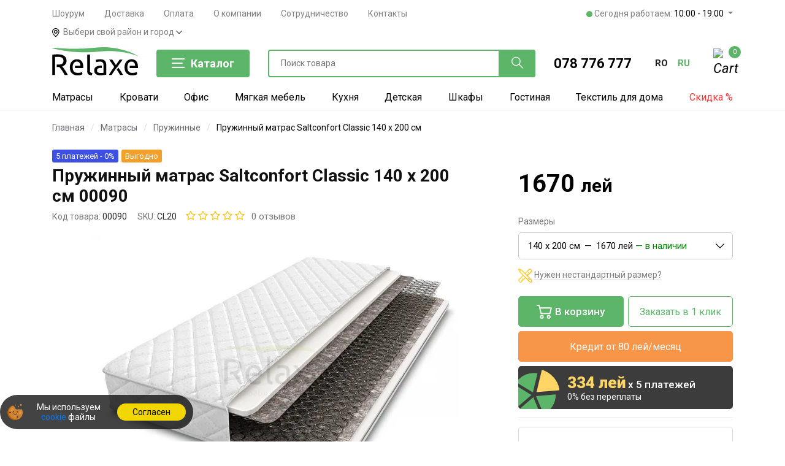

--- FILE ---
content_type: text/html; charset=UTF-8
request_url: https://relaxe.md/ru/product/classic-cl20/37
body_size: 69493
content:
<!DOCTYPE html>
<html lang="ru">
<head>
    <!-- Google Analytics -->
    <!-- <script async src="https://www.googletagmanager.com/gtag/js?id=AW-753696101"></script>
    <script>
    window.dataLayer = window.dataLayer || [];
    function gtag(){dataLayer.push(arguments);}
    gtag('js', new Date());
    gtag('config', 'AW-753696101');
    </script> -->

    <script async src="https://www.googletagmanager.com/gtag/js?id=AW-753696101"></script>
    <script>
    window.dataLayer = window.dataLayer || [];
    function gtag(){dataLayer.push(arguments);}
    gtag('js', new Date());
    gtag('config', 'AW-753696101', {'allow_enhanced_conversions': true});
    </script>

    <script>
        const perfEntries = performance.getEntriesByType("navigation");
        if (perfEntries.length && perfEntries[0].type === "back_forward") {
        } else { setTimeout(function(){ $(".my_city").trigger("click"); }, 2000); }
        </script>  <meta http-equiv="Content-Type" content="text/html; charset=utf-8">

  <link rel="alternate" hreflang="ro" href="https://relaxe.md/product/classic-cl20/37">
  <link rel="alternate" hreflang="ru" href="https://relaxe.md/ru/product/classic-cl20/37">
  <link rel="alternate" hreflang="x-default" href="https://relaxe.md/product/classic-cl20/37">
  <link rel="canonical" href="https://relaxe.md/ru/product/classic-cl20/37" />

  <meta name="_token" content="ra7A3RDbu9e4Hmpv33c19u8D5PI0m784OU5L4o3J">
  <script>var lang = 'ru';</script>


    <meta property="og:type"   content="website" />
  <meta property="og:title"   content="Пружинный матрас Saltconfort Classic 140 x 200 см  00090 - купить по цене 1670 лей с доставкой по Молдове в интернет-магазине Relaxe.md" />
  <meta property="og:description"   content="Купить【Пружинный матрас Saltconfort Classic 140 x 200 см  00090】недорого от производителя ★ Бесплатная доставка ✈️ по Кишиневу и Молдове ⏩Оплата при получении" />
      <meta property="og:url"    content="https://relaxe.md/ru/product/classic-cl20/37" />
  
      <meta property="og:image"    content="https://relaxe.md/files/products/lg/a01d98a0-ba7e-4e47-9415-3ec57af92b07.jpg" />
  
    <!-- Schema company -->
<script type='application/ld+json'>
    {
        "@context": "http://schema.org",
        "@type": "LocalBusiness",
        "telephone": "+37378776777",
        "priceRange": "180 - 30000 MDL",
        "name": "RELAXE SRL",
        "url": "https://relaxe.md",
        "sameAs": [
            "https://www.facebook.com/relaxe.md",
            "https://www.instagram.com/relaxe.md",
            "https://www.tiktok.com/@relaxe.md"
        ],
        "logo": "https://relaxe.md/files/images/logo_fb.png",
        "image": "https://relaxe.md/files/images/logo_fb.png",
        "description": "Мебельный интернет-магазин — Relaxe.md. Низкие цены, доставка по Кишиневу и Молдове",
       "address": {
           "@type": "PostalAddress",
           "streetAddress": "Str. Uzinelor 1",
           "addressLocality": "Mun.Chisinau",
           "addressCountry": "Moldova"
       },
       "hasMap": "https://g.page/relaxe-md",
       "openingHours":["Mo-Fr 09:00-18:00", "Sa 10:00-17:00", "Su 10:00-17:00"],
       "contactPoint": {
           "@type": "ContactPoint",
           "contactType": "customer service",
           "telephone": "+37378776777"
       }
   }
</script>
<!-- Schema company -->


<script type="text/javascript">
    function setCookie(name, value) {
        var expires = new Date(Date.now() + 86400 * 31000).toUTCString();
        document.cookie = name + "=" + value + "; expires=" + expires + "; path=/";
    }
    function deleteCookie(name) {
        document.cookie = name + "=; expires=Thu, 01 Jan 1970 00:00:00 UTC; path=/;";
    }
    function getCookie(name) {
        var matches = document.cookie.match(new RegExp("(?:^|; )" + name.replace(/([\.$?*|{}\(\)\[\]\\\/\+^])/g, '\\$1') + "=([^;]*)"));
        return matches ? decodeURIComponent(matches[1]) : undefined;
    }
    function initializeCookie(name, value) {
        var getCookieValue = getCookie(name);
        if (getCookieValue === undefined) {
            setCookie(name, value);
        } else if (getCookieValue !== value && value !== '' && value !== undefined) {
            deleteCookie(name);
            setCookie(name, value);
        }
    }

    var source = 'Direct';

    var medium = 'Direct';

    var campaign = '';

    var ucontent = '';

    var keyword = "";

    initializeCookie('utm_source', source);
    initializeCookie('utm_medium', medium);
    initializeCookie('utm_campaign', campaign);
    initializeCookie('utm_content', ucontent);
    initializeCookie('utm_keyword', keyword);
</script>

        <link rel="stylesheet" href="https://cdn.jsdelivr.net/npm/@fancyapps/ui/dist/fancybox.css" />
    <link rel="stylesheet" href="/css/lightslider.min.css" />
    <link rel="stylesheet" href="/css/cart.css?v=12" />

    <style>
        .outlet-block {
            display: flex;
            justify-content: space-between;
            border: 1px solid #ddd;
            border-radius: 6px;
            cursor: pointer;
            transition: border-color 0.2s;
            background-color: #fff;
            position: relative;
        }

        .outlet-block:hover {
            border-color: #5cb569;
        }

        .outlet-box {
            display: flex;
            gap: 10px;
            padding-left: 15px;
            margin-top: 1rem;
        }

        input.outlet-checkbox:checked + .outlet-left,
        .outlet-block:has(.outlet-checkbox:checked) {
            border-color: #5cb569;
        }

        input.outlet-checkbox:checked + .outlet-left,
        .outlet-block:has(.outlet-checkbox:checked) .outlet-icon span path {
            fill: #5cb569;
        }

        .outlet-left {
            display: flex;
            flex-direction: column;
            gap: 10px;
            padding-left: 15px;
        }


        .outlet-checkbox {
            -webkit-appearance: none;
            appearance: none;
            width: 23px;
            height: 23px;
            border: 1px solid #ccc;
            border-radius: 3px;
            background-color: white;
            cursor: pointer;
            vertical-align: middle;
            outline: none;
            margin-top: .3rem;
        }

        .outlet-checkbox:checked {
            background-color: #5cb569;
            border-color: #5cb569;
            background-image: url("data:image/svg+xml,%3Csvg xmlns='http://www.w3.org/2000/svg' viewBox='0 0 24 24'%3E%3Cpath fill='white' stroke='white' stroke-width='1' d='M9 16.2L4.8 12l-1.4 1.4L9 19 21 7l-1.4-1.4L9 16.2z'/%3E%3C/svg%3E");
            background-repeat: no-repeat;
            background-position: center;
            background-size: 80%;
        }

        .outlet-subtext.active {
            opacity: 1;
            visibility: visible;
            max-height: 100%;
            transition: max-height 0.4s ease, opacity 0.4s ease, visibility 0.4s, padding-bottom 0.4s;
            overflow: hidden;
            margin-top: .3rem;
            padding-bottom: 1rem;
        }

        .outlet-text {
            line-height: 1.6;
        }

        .outlet-text strong {
            font-size: 15px;
        }

        .outlet-text small {
            font-size: 12px;
        }

        .outlet-subtext {
            opacity: 0;
            visibility: hidden;
            transition: max-height 0.1s ease, opacity 0.4s ease, visibility 0.4s, padding-bottom 0.4s;
            max-height: 0;
            float: left;
            padding-left: 15px;
            line-height: 1.2;
            font-size: 13px;
            color: #686868;
            font-style: italic;
            width: 115%;
            word-wrap: break-word;
        }

        .outlet-price {
            background-color: #f33a4b;
            color: white;
            padding: 2px 8px;
            border-radius: 4px;
            font-weight: bold;
            font-size: 14px;
        }

        .outlet-icon {
            /*background-color: #cbcbcb;*/
            padding: 10px;
            /*margin-top: -1px;*/

            /*font-size: 18px;*/
            display: flex;
            align-items: center;
            /*justify-content: center;*/
            /*width: 160px;*/
            /*clip-path: inset(0px 0px 0px 74px round 20px 5px 5px 0px);*/
            height: 80px;
        }

        .outlet-icon span {
            height: 59px;
        }
    </style>


    <script>
        // // // // // // // // // // //
        // СОВЕРШЕНИЕ ПОКУПКИ - PURCHASE START
        // // // // // // // // // // //
        function purchase(){
            var btn = document.getElementById('submitBtn');
            btn.disabled = true;
            btn.innerText = "Отправляем...";


            var purchaseEventId = 'pu_' + Date.now() + '_' + Math.random().toString(36).substr(2, 9);
            var eventIdField = document.getElementById('purchase_event_id');
            if (eventIdField) {
                eventIdField.value = purchaseEventId;
            }



            var pphone = '';
            var pemail = '';
            var forms = document.querySelectorAll('form[onsubmit="purchase()"]');
            forms.forEach(function(form) {
                if(!pphone){
                    var emailField = form.querySelector('input[name="email"]');
                    var phoneField = form.querySelector('input[name="phone"]');
                    if (phoneField) {
                        pphone = phoneField.value;
                    }
                    if (emailField) {
                        pemail = emailField.value;
                    }
                }
            });

            gtag("event", "conversion", {
                allow_custom_scripts: true,
                send_to: 'AW-753696101/czeMCN7fhscZEOX6secC',
                value: 1670,
                currency: "MDL",
                transaction_id: "795639",
                user_data: {
                    "email": pemail,
                    "phone_number": phoneInternational(pphone)
                }
            });







            // Совершение покупки Yandex (Ecommerce)
            window.dataLayerYandex = window.dataLayerYandex || []
            dataLayerYandex.push({
                "ecommerce": {
                    "currencyCode": "MDL",
                    "purchase": {
                        "actionField": {
                            "id": "352517"
                        },
                        "products": [
                            {
                                "id": "CL2000090",
                                "name": "Пружинный матрас Saltconfort Classic 140 x 200 см ",
                                "price": 1670,
                                "category": "Матрасы/Пружинные",
                                "brand": "Saltconfort"
                            }
                        ]
                    }
                }
            });



            // Фиксируем Заказ в 1 клик в Целях Яндекса
            //ym(53154655,'reachGoal','zakazv1click')//comentat pe 22oct

            // Завершение покупки FACEBOOK
            fbq('track', 'Purchase', {
                value: 1670,
                currency: 'MDL',
                content_name: 'Пружинный матрас Saltconfort Classic 140 x 200 см ',
                content_ids: 'CL2000090',
                content_type: 'product',
            }, {eventID: purchaseEventId});

        }

        // // // // // // // // // // //
        // СОВЕРШЕНИЕ ПОКУПКИ - PURCHASE END
        // // // // // // // // // // //




        // // // // // // // // // // //
        // ИНИЦИАЛИЗАЦИЯ ПОКУПКИ - START
        // // // // // // // // // // //
        function InitiateCheckout() {

            var initiateCheckoutEventId = 'ic_' + Date.now() + '_' + Math.random().toString(36).substr(2, 9);

            fbq('track', 'InitiateCheckout', {
                value: 1670,
                currency: 'MDL',
                content_name: 'Пружинный матрас Saltconfort Classic 140 x 200 см ',
                content_ids: 'CL2000090',
                content_type: 'product',
            }, {eventID: initiateCheckoutEventId});

            // Начало покупки Google Аналитика Ecommerce (gtag.js)
            gtag("event", "begin_checkout", {
                value: 1670,
                currency: "MDL",
                items: [
                    {
                        id: "CL2000090",
                        name: "Пружинный матрас Saltconfort Classic 140 x 200 см ",
                        brand: "Saltconfort",
                        category: "Матрасы/Пружинные",
                        quantity: 1,
                        price: 1670,
                        google_business_vertical: "custom"
                    }
                ]
            });
        }
        // // // // // // // // // // //
        // ИНИЦИАЛИЗАЦИЯ ПОКУПКИ - END
        // // // // // // // // // // //



        // // // // // // // // // // //
        // ПРОСМОТР ТОВАРА - START
        // // // // // // // // // // //


        // Просмотр товара FACEBOOK по событию
        window.addEventListener("load", function(event) {

            //Ремаркетинг GOOGLE - отправка данных в Google Ads
            gtag('event', 'page_view', {
                'send_to': 'AW-753696101',
                'value': '1670',
                'items': [{
                    'id': 'CL2000090',
                    'google_business_vertical': 'retail'
                }]
            });


            // Просмотр товара Facebook
            fbq('track', 'ViewContent', {
                value: 1670,
                currency: 'MDL',
                content_name: 'Пружинный матрас Saltconfort Classic 140 x 200 см ',
                content_ids: 'CL2000090',
                content_type: 'product',
            });


            //Просмотр товара Google
            gtag('event', 'view_item', {
                value: 1670,
                items: [{
                    id: 'CL2000090',
                    name: 'Пружинный матрас Saltconfort Classic 140 x 200 см ',
                    brand: 'Saltconfort',
                    category: 'Матрасы/Пружинные',
                    price: 1670,
                    quantity: 1,
                    google_business_vertical: 'custom'

                }]
            });


            // Просмотр товара Yandex (Ecommerce)
            window.dataLayerYandex = window.dataLayerYandex || []
            dataLayerYandex.push({
                "ecommerce": {
                    "currencyCode": "MDL",
                    "detail": {
                        "products": [
                            {
                                "id": "CL2000090",
                                "name": "Пружинный матрас Saltconfort Classic 140 x 200 см ",
                                "price": 1670,
                                "category": "Матрасы/Пружинные",
                                "brand": "Saltconfort"
                            }
                        ]
                    }
                }
            });

        });


        // // // // // // // // // // //
        // ПРОСМОТР ТОВАРА - END
        // // // // // // // // // // //


        // // // // // // // // // // //
        // ДОБАВЛЕНИЕ В КОРЗИНУ НАЧАЛО
        // // // // // // // // // // //
        function addToCart() {

            var btn_add = document.getElementById('addtocartBtn');
            var btn_in = document.getElementById('addedincartBtn');
            btn_add.classList.add("d-none");
            btn_in.classList.remove("d-none");
            // btn.href = "https://relaxe.md/ru/cart";
            // btn.onclick = '';
            // btn_text.innerText = "Товар в корзине";

            // Фиксируем добавлние в корзину Facebook
            fbq('track', 'AddToCart', {
                value: 1670,
                currency: 'MDL',
                content_name: 'Пружинный матрас Saltconfort Classic 140 x 200 см ',
                content_ids: 'CL2000090',
                content_type: 'product',
            });

            // Фиксируем Добавление в корзину в Целях Яндекса
            // ym(53154655,'reachGoal','dobavlenievkorzinu');
            // Фиксируем добавление в корзину Yandex (Ecommerce)
            window.dataLayerYandex = window.dataLayerYandex || []
            dataLayerYandex.push({
                "ecommerce": {
                    "currencyCode": "MDL",
                    "add": {
                        "products": [
                            {
                                "id": "CL2000090",
                                "name": "Пружинный матрас Saltconfort Classic 140 x 200 см ",
                                "price": 1670,
                                "category": "Матрасы/Пружинные",
                                "brand": "Saltconfort"
                            }
                        ]
                    }
                }
            });

            // Фиксируем добавление в корзину Google (Ecommerce)
            gtag('event', 'add_to_cart', {
                currency: 'MDL',
                items: [{
                    id: "CL2000090",
                    name: "Пружинный матрас Saltconfort Classic 140 x 200 см ",
                    brand: "Saltconfort",
                    category: "Матрасы/Пружинные",
                    price: 1670,
                    quantity: 1,
                    google_business_vertical: "custom"
                }],
                value: 1670
            });


        }
        // // // // // // // // // // //
        // ДОБАВЛЕНИЕ В КОРЗИНУ КОНЕЦ
        // // // // // // // // // // //

        function toggleHiddenColors() {
            let el = document.getElementById('hidden-colors');

            if (el.classList.contains('hidden')) {
                el.classList.remove('hidden');

                while (el.firstChild) el.parentNode.insertBefore(el.firstChild, el); el.remove(); document.querySelector('.more-colors').remove();
            } else {
                el.classList.add('hidden');
            }
        }

        document.addEventListener("DOMContentLoaded", function() {
            const colorsList = document.querySelector(".colors-list");

            if (colorsList) {
                const visibleColors = colorsList.querySelectorAll(".badge-color:not(#hidden-colors .badge-color)");
                if (visibleColors.length <= 5) {
                    colorsList.style.display = "flex";
                } else {
                    colorsList.style.display = "grid";
                }
            }

            let savedColor = document.querySelector('.badge-color.active-hidden');
            let el = document.getElementById('hidden-colors');
            if (savedColor) {
                el?.classList.remove('hidden');
                while (el.firstChild) el.parentNode.insertBefore(el.firstChild, el); el.remove(); document.querySelector('.more-colors').remove();
            }
        });
    </script>


    
    <script type="application/ld+json">
        {
          "@context": "https://schema.org/",
          "@type": "Product",
          "name": "Пружинный матрас Saltconfort Classic 140 x 200 см ",
    "sku": "CL2000090",
    "image": [
      "https://relaxe.md/files/products/lg/a01d98a0-ba7e-4e47-9415-3ec57af92b07.jpg"
    ],
    "description": "Купить【Пружинный матрас Saltconfort Classic 140 x 200 см  00090】недорого от производителя ★ Бесплатная доставка ✈️ по Кишиневу и Молдове ⏩Оплата при получении",
    "mpn": "CL2000090",
    "brand": {
      "@type": "Thing",
      "name": "Saltconfort"
    },
    "aggregateRating": {
      "@type": "AggregateRating",
      "ratingValue": "5",
      "reviewCount": "19"
    },
    "offers": {
      "@type": "Offer",
      "url": "https://relaxe.md/product/classic-cl20/37",
      "priceCurrency": "MDL",
      "price": "1670",
      "itemCondition": "https://schema.org/NewCondition",
      "availability": "https://schema.org/InStock",
      "seller": {
        "@type": "Organization",
        "name": "RELAXE SRL"
      }
    }
  }
    </script>
    

    <title>
                  Пружинный матрас Saltconfort Classic 140 x 200 см  00090 - купить по цене 1670 лей с доставкой по Молдове в интернет-магазине Relaxe.md
            </title>

    <meta name="description" content="Купить【Пружинный матрас Saltconfort Classic 140 x 200 см  00090】недорого от производителя ★ Бесплатная доставка ✈️ по Кишиневу и Молдове ⏩Оплата при получении">
    <meta name="viewport" content="width=device-width, initial-scale=1.0, maximum-scale=1, user-scalable=no">
    <link rel="icon" href="/files/images/favicon.svg" type="image/svg+xml" />

    <!--[if lt IE 9]>
		  <script src="https://oss.maxcdn.com/html5shiv/3.7.2/html5shiv.min.js"></script>
	    <script src="https://oss.maxcdn.com/respond/1.4.2/respond.min.js"></script>
	  <![endif]-->

    <link rel="stylesheet" href="/css/bootstrap.min.css" />
    <link rel="stylesheet" href="/css/flaticon.css" />
    <link rel="stylesheet" href="/css/slicknav.min.css" />
    <link rel="stylesheet" href="/css/jquery-ui.min.css" />
    <link rel="stylesheet" href="/css/owl.carousel.min.css" />
    
    <link rel="stylesheet" href="/css/animate.min.css" />
    <link rel="stylesheet" href="/css/style.min.css?v=2714" />
    
    <link rel="stylesheet" href="/css/header.min.css?v=271" />
    
    <link rel="stylesheet" href="/css/blog.min.css" />
    <link rel="stylesheet" href="/css/banner.css?v=2711" />
    <link rel="stylesheet" href="/css/product-colors-new.min.css?v=271-2" />

    
    <script src="/js/jquery-3.2.1.min.js"></script>
    <script src="/js/jquery-ui.min.js"></script>
    <script src="https://cdnjs.cloudflare.com/ajax/libs/jqueryui-touch-punch/0.2.3/jquery.ui.touch-punch.min.js" integrity="sha512-0bEtK0USNd96MnO4XhH8jhv3nyRF0eK87pJke6pkYf3cM0uDIhNJy9ltuzqgypoIFXw3JSuiy04tVk4AjpZdZw==" crossorigin="anonymous"></script>

    <!-- Facebook Pixel Code -->
    <script>
      const fbei = "06d96af08e5fb34ed60aabf6abff150a";
      !function(f,b,e,v,n,t,s)
      {if(f.fbq)return;n=f.fbq=function(){n.callMethod?
      n.callMethod.apply(n,arguments):n.queue.push(arguments)};
      if(!f._fbq)f._fbq=n;n.push=n;n.loaded=!0;n.version='2.0';
      n.queue=[];t=b.createElement(e);t.async=!0;
      t.src=v;s=b.getElementsByTagName(e)[0];
      s.parentNode.insertBefore(t,s)}(window, document,'script',
      'https://connect.facebook.net/en_US/fbevents.js');
      fbq('init', '418470468772677', {'external_id': fbei});
      fbq('track', 'PageView');
    </script>
    <!-- End Facebook Pixel Code -->

    <!-- Google Tag Manager -->
    <script>(function(w,d,s,l,i){w[l]=w[l]||[];w[l].push({'gtm.start':
    new Date().getTime(),event:'gtm.js'});var f=d.getElementsByTagName(s)[0],
    j=d.createElement(s),dl=l!='dataLayer'?'&l='+l:'';j.async=true;j.src=
    'https://www.googletagmanager.com/gtm.js?id='+i+dl;f.parentNode.insertBefore(j,f);
    })(window,document,'script','dataLayer','GTM-5LZRQBP');</script>
    <!-- End Google Tag Manager -->
    
     
        <style>
        .marquee {
            overflow: hidden;
            white-space: nowrap;
            box-sizing: border-box;
            width: 100%; /* Peste lățimea paginii */
            background: black; /* Fundal deschis */
            color: #fff; /* Text de culoare vibrantă */
            padding: 7px 0; /* Spațiu sus și jos */
            font-size: 15px; /* Dimensiunea fontului */
            position: relative;
        }
        .marquee::before, .marquee::after {
            content: '';
            position: absolute;
            top: 0;
            bottom: 0;
            width: 50px;
            background: linear-gradient(to right, black, transparent);
            z-index: 1;
        }
        .marquee::before {
            left: 0;
        }
        .marquee::after {
            right: 0;
            transform: rotate(180deg);
        }
        .marquee span {
            display: inline-block;
            animation: marquee 30s linear 0s infinite;
        }
        .marquee span a {
            color: #fff;
        }
        .marquee span a strong{
            color: #fff;
        }
        @keyframes  marquee {
            0% {
                transform: translateX(0%);
            }
            100% {
                transform: translateX(-100%);
            }
        }
        .dropdown .badge {
           vertical-align: middle;
        }
       
    </style>
    
    <style>
      .dropdown .badge {
           vertical-align: middle;
      }
    </style>
</head>
<body>
<noscript><iframe src="https://www.googletagmanager.com/ns.html?id=GTM-5LZRQBP" height="0" width="0" style="display:none;visibility:hidden"></iframe></noscript>
<noscript><img height="1" width="1" style="display:none" src="https://www.facebook.com/tr?id=418470468772677&ev=PageView&noscript=1"/></noscript>





    <header class="header-section">
  <div id="headerMobileSticky" class="header-top mobileNav d-lg-none position-relative h-60 d-flex align-items-center justify-content-between">
    <div class="container">
        <div class="row d-flex align-items-center justify-content-between">
          
          <div class="col-2 text-left">
            <a href="#" onclick="mobileMenuShow()" class="mmobpad">
                <img id="menuBtn" src="/img/menu.svg" class="iconImage logo" alt="Интернет-магазин">
            </a>
          </div>
          
          <div class="col-2 text-left">
            <a href="#" data-toggle="modal" data-target="#searchModal" class="mmobpad">
                <img src="/img/search-interface-symbol.svg" class="iconImage search" alt="Поиск товара">
            </a>
          </div>
          
          <div class="col-4 text-center">
                                  <a title="Мебельный интернет-магазин — Relaxe.md. Низкие цены, доставка по Кишиневу и Молдове" href="https://relaxe.md/ru">
                <img src="/files/images/logo.svg" alt="Мебельный интернет-магазин — Relaxe.md. Низкие цены, доставка по Кишиневу и Молдове" class="img-fluid logo-mobile">
            </a>
          </div>
          
          <div class="col-2 text-right" >
            <a href="tel:+37378776777" class="mmobpad utm-phone-link">
                <img src="/img/telephone.svg" class="iconImage phone" alt="Заказать звонок">
            </a>
          </div>
          
          <div class="col-2 text-right">
            <a href="https://relaxe.md/ru/cart">
              <div class="shopping-card mob">
                  <img class="iconImage cart" src="/img/shopping-cart-empty-side-view.svg" alt="Корзина">
                  <span class="cart_count">0</span>
              </div>
            </a>
          </div>
        </div>
    </div>
</div>


<div id="mobileMenu" class="d-none mobileMenu main">
  
  <div class="container">
    <div class="row d-flex align-items-center h-60  border-bottom">
      
      <div class="col-10 ml-50 row text-left">
                  <div class="col-6 p-0">
            <span class="lang p-0">
              <a class="text-capitalize text-secondary" rel="alternate" hreflang="ro" href="https://relaxe.md/ro/product/classic-cl20/37">
                română
              </a>
            </span>
          </div>
                  <div class="col-6 p-0">
            <span class="lang p-0">
              <a class="text-capitalize text-dark" rel="alternate" hreflang="ru" href="https://relaxe.md/ru/product/classic-cl20/37">
                русский
              </a>
            </span>
          </div>
              </div>
    </div>
  </div>
  
  <div class="container">
          <div class="row d-flex align-items-center py-3 border-bottom" onclick="mobileMenuShowLevel2(1)">
        <div class="col-10">
                      <img class="megamenuIcon wh-30" src="/files/sections/icon/nW8wjwOgBanxVo0YJucqj4NkLvHc3JAW81BV2Ecn.svg" alt="Матрасы">
                    <span class="megamenuNavTitle main ml-3">Матрасы</span>
        </div>
        <div class="col-2 text-right">
          <img src="/img/angle-right.svg" alt="angle" class="angle-right h-10">
        </div>
      </div>
          <div class="row d-flex align-items-center py-3 border-bottom" onclick="mobileMenuShowLevel2(12)">
        <div class="col-10">
                      <img class="megamenuIcon wh-30" src="/files/sections/icon/GDSJioMFiz540ifG130iPG0JQruvLsXaIVW7ux3H.svg" alt="Мебель для спальни">
                    <span class="megamenuNavTitle main ml-3">Мебель для спальни</span>
        </div>
        <div class="col-2 text-right">
          <img src="/img/angle-right.svg" alt="angle" class="angle-right h-10">
        </div>
      </div>
          <div class="row d-flex align-items-center py-3 border-bottom" onclick="mobileMenuShowLevel2(15)">
        <div class="col-10">
                      <img class="megamenuIcon wh-30" src="/files/sections/icon/2To6vz21tnfk5RhSY7iYPoNsggjsX59pvxEMYel4.svg" alt="Мягкая мебель">
                    <span class="megamenuNavTitle main ml-3">Мягкая мебель</span>
        </div>
        <div class="col-2 text-right">
          <img src="/img/angle-right.svg" alt="angle" class="angle-right h-10">
        </div>
      </div>
          <div class="row d-flex align-items-center py-3 border-bottom" onclick="mobileMenuShowLevel2(13)">
        <div class="col-10">
                      <img class="megamenuIcon wh-30" src="/files/sections/icon/72hjWP2en0BX8zKSoaAKv3hMN1HEgcQfFd9yT5tB.svg" alt="Офис">
                    <span class="megamenuNavTitle main ml-3">Офис</span>
        </div>
        <div class="col-2 text-right">
          <img src="/img/angle-right.svg" alt="angle" class="angle-right h-10">
        </div>
      </div>
          <div class="row d-flex align-items-center py-3 border-bottom" onclick="mobileMenuShowLevel2(26)">
        <div class="col-10">
                      <img class="megamenuIcon wh-30" src="/files/sections/icon/MCdZ4dQcmlbHbvi7smXQidDpoUzIUkrbP4N4g45l.svg" alt="Текстиль для дома">
                    <span class="megamenuNavTitle main ml-3">Текстиль для дома</span>
        </div>
        <div class="col-2 text-right">
          <img src="/img/angle-right.svg" alt="angle" class="angle-right h-10">
        </div>
      </div>
          <div class="row d-flex align-items-center py-3 border-bottom" onclick="mobileMenuShowLevel2(17)">
        <div class="col-10">
                      <img class="megamenuIcon wh-30" src="/files/sections/icon/zmDJTadGDAqYPDA17lndlb6LuhSRWdjOT0FPR2n9.svg" alt="Гостиная">
                    <span class="megamenuNavTitle main ml-3">Гостиная</span>
        </div>
        <div class="col-2 text-right">
          <img src="/img/angle-right.svg" alt="angle" class="angle-right h-10">
        </div>
      </div>
          <div class="row d-flex align-items-center py-3 border-bottom" onclick="mobileMenuShowLevel2(14)">
        <div class="col-10">
                      <img class="megamenuIcon wh-30" src="/files/sections/icon/BRiYx68DAsTZtBWU3OBeQLqrcVViIyUkWW00Ee2P.svg" alt="Кухня">
                    <span class="megamenuNavTitle main ml-3">Кухня</span>
        </div>
        <div class="col-2 text-right">
          <img src="/img/angle-right.svg" alt="angle" class="angle-right h-10">
        </div>
      </div>
          <div class="row d-flex align-items-center py-3 border-bottom" onclick="mobileMenuShowLevel2(19)">
        <div class="col-10">
                      <img class="megamenuIcon wh-30" src="/files/sections/icon/FgKHHV2gmKdwQblH8rCdQ39R3ZDOM4wFvwpTOcBo.svg" alt="Шкафы">
                    <span class="megamenuNavTitle main ml-3">Шкафы</span>
        </div>
        <div class="col-2 text-right">
          <img src="/img/angle-right.svg" alt="angle" class="angle-right h-10">
        </div>
      </div>
          <div class="row d-flex align-items-center py-3 border-bottom" onclick="mobileMenuShowLevel2(20)">
        <div class="col-10">
                      <img class="megamenuIcon wh-30" src="/files/sections/icon/Fjv5ceURsHOhlkZjhu0GzDSKThkjUojNfVMf1i0L.svg" alt="Прихожая">
                    <span class="megamenuNavTitle main ml-3">Прихожая</span>
        </div>
        <div class="col-2 text-right">
          <img src="/img/angle-right.svg" alt="angle" class="angle-right h-10">
        </div>
      </div>
          <div class="row d-flex align-items-center py-3 border-bottom" onclick="mobileMenuShowLevel2(18)">
        <div class="col-10">
                      <img class="megamenuIcon wh-30" src="/files/sections/icon/tdxUuBJ0r2fp2shtpf2nHfEXXjQDYKPgnwXuAJSM.svg" alt="Детская">
                    <span class="megamenuNavTitle main ml-3">Детская</span>
        </div>
        <div class="col-2 text-right">
          <img src="/img/angle-right.svg" alt="angle" class="angle-right h-10">
        </div>
      </div>
          <div class="row d-flex align-items-center py-3 border-bottom" onclick="mobileMenuShowLevel2(23)">
        <div class="col-10">
                      <img class="megamenuIcon wh-30" src="/files/sections/icon/sVhrwtEBGRtNJHYbxMhNmAlBOp3IcBRFMTVFtKfF.svg" alt="Ванная">
                    <span class="megamenuNavTitle main ml-3">Ванная</span>
        </div>
        <div class="col-2 text-right">
          <img src="/img/angle-right.svg" alt="angle" class="angle-right h-10">
        </div>
      </div>
          <div class="row d-flex align-items-center py-3 border-bottom" onclick="mobileMenuShowLevel2(24)">
        <div class="col-10">
                      <img class="megamenuIcon wh-30" src="/files/sections/icon/cwAox01qx08jxW8R0ZCdt60tPhH1RHTUJYMdL7Oi.svg" alt="Освещение">
                    <span class="megamenuNavTitle main ml-3">Освещение</span>
        </div>
        <div class="col-2 text-right">
          <img src="/img/angle-right.svg" alt="angle" class="angle-right h-10">
        </div>
      </div>
          <div class="row d-flex align-items-center py-3 border-bottom" onclick="mobileMenuShowLevel2(25)">
        <div class="col-10">
                      <img class="megamenuIcon wh-30" src="/files/sections/icon/VaRRfutffBkV7MmPYPj5ZxhZdWmEF7sXPlp3x7qv.svg" alt="Торговая мебель">
                    <span class="megamenuNavTitle main ml-3">Торговая мебель</span>
        </div>
        <div class="col-2 text-right">
          <img src="/img/angle-right.svg" alt="angle" class="angle-right h-10">
        </div>
      </div>
          <div class="row d-flex align-items-center py-3 border-bottom" onclick="mobileMenuShowLevel2(21)">
        <div class="col-10">
                      <img class="megamenuIcon wh-30" src="/files/sections/icon/Hc14Y5BA5WEAz6600cbg0RhmMQnjQVFCnpwcrXni.svg" alt="Бытовая техника">
                    <span class="megamenuNavTitle main ml-3">Бытовая техника</span>
        </div>
        <div class="col-2 text-right">
          <img src="/img/angle-right.svg" alt="angle" class="angle-right h-10">
        </div>
      </div>
          <div class="row d-flex align-items-center py-3 border-bottom" onclick="mobileMenuShowLevel2(16)">
        <div class="col-10">
                      <img class="megamenuIcon wh-30" src="/files/sections/icon/cjpj73iBxOfZ6L9EMYVHBZnt6JuULe5dShZXd3Fv.svg" alt="Дача">
                    <span class="megamenuNavTitle main ml-3">Дача</span>
        </div>
        <div class="col-2 text-right">
          <img src="/img/angle-right.svg" alt="angle" class="angle-right h-10">
        </div>
      </div>
          <div class="row d-flex align-items-center py-3 border-bottom">
        <a class="col-12" href="https://relaxe.md/ru/reducere">
          <img class="megamenuIcon wh-30" src="/img/discount.svg" alt="Discount">
          <span class="megamenuNavTitle main ml-3">
            <span class="main discount">Скидка %</span>
          </span>
        </a>
      </div>
  </div>
  
  <div class="container">
    <div class="row pt-4 pb-4 border-bot">
      <div class="col-12 pl-63 pl-3">
        <a href="tel:+37378776777"><span class="phone-call">078 776 777</span></a>
      </div>
      <div class="col-12 pl-63 pt-2">
        <a href="https://m.me/relaxe.md/"><img src="/img/messenger.svg" width="25" alt="Messenger"> <span class="phone-social">Messenger</span></a>
      </div>
    </div>
  </div>
  
  <div class="container">
    <div class="row border-bot">
      <div class="col-12 pl-63 pt-4 pb-4 pl-3">
        <ul class="d-block ul-list">
                                                    <li><a href="https://relaxe.md/ru/info/showroom">Шоурум</a></li>
                                                        <li><a href="https://relaxe.md/ru/utilizator/livrare">Доставка</a></li>
                                                            <li><a href="https://relaxe.md/ru/utilizator/achitare">Оплата</a></li>
                                                            <li><a href="https://relaxe.md/ru/info/about">О компании</a></li>
                                                        <li><a href="https://relaxe.md/ru/info/parteneriat">Сотрудничество</a></li>
                                            </ul>
      </div>
    </div>
  </div>
  
  <div class="container">
    <div class="row border-bot">
      <div class="col-12 pl-63 pt-4 pb-4 pl-3">
        <ul class="ul-list">
          <li>
            <a href="https://relaxe.md/ru/contacts">
              <strong class="text-dark">Контакты</strong>
            </a>
          </li>
        </ul>
      </div>
    </div>
  </div>
</div>



      <div id="mobileMenuLevel_2_1" class="d-none mobileMenu level2">
      <div class="container">
        <div class="row d-flex align-items-center h-60">
          <div class="col-1 text-left pr-0 z-ind99" onclick="mobileMenuShowLevel2(1)">
            <img src="/img/left-arrow.svg" class="iconImage wh-30" alt="Left Arrow">
          </div>
          <a class="col-11 pl-0" href="https://relaxe.md/ru/catalog/saltele">
            <span class="megamenuNavTitle title-mob main ml-3 pl-3">
              Матрасы
            </span>
          </a>
        </div>
                                          <a class="row d-flex align-items-center py-3 title-mob" href="https://relaxe.md/ru/catalog/saltele/saltele-cu-arcuri">
              <div class="col-11 offset-1">
                  <span class="megamenuNavTitle pl-3">
                    Пружинные
                  </span>
              </div>
            </a>
                                                    <a class="row d-flex align-items-center py-3 title-mob" href="https://relaxe.md/ru/catalog/saltele/saltele-fara-arcuri">
              <div class="col-11 offset-1">
                  <span class="megamenuNavTitle pl-3">
                    Беспружинные
                  </span>
              </div>
            </a>
                                                    <a class="row d-flex align-items-center py-3 title-mob" href="https://relaxe.md/ru/catalog/saltele/saltele-arcuri-impachetat">
              <div class="col-11 offset-1">
                  <span class="megamenuNavTitle pl-3">
                    С независимыми пружинами
                  </span>
              </div>
            </a>
                                                    <a class="row d-flex align-items-center py-3 title-mob" href="https://relaxe.md/ru/catalog/saltele/ortopedice-saltele">
              <div class="col-11 offset-1">
                  <span class="megamenuNavTitle pl-3">
                    Ортопедические
                  </span>
              </div>
            </a>
                                                    <a class="row d-flex align-items-center py-3 title-mob" href="https://relaxe.md/ru/catalog/saltele/saltele-copii">
              <div class="col-11 offset-1">
                  <span class="megamenuNavTitle pl-3">
                    Детские матрасы
                  </span>
              </div>
            </a>
                                                    <a class="row d-flex align-items-center py-3 title-mob" href="https://relaxe.md/ru/catalog/saltele/saltele-subtiri">
              <div class="col-11 offset-1">
                  <span class="megamenuNavTitle pl-3">
                    Топперы (тонкие матрасы)
                  </span>
              </div>
            </a>
                                                        <a class="row d-flex align-items-center py-3 title-mob" href="/ru/catalog/saltele?producator%5B0%5D=31&amp;sort=price_asc">
              <div class="col-11 offset-1">
                  <span class="megamenuNavTitle pl-3">
                    Недорогие матрасы
                  </span>
              </div>
            </a>
                      <a class="row d-flex align-items-center py-3 title-mob" href="/ru/catalog/saltele?producator%5B%5D=27">
              <div class="col-11 offset-1">
                  <span class="megamenuNavTitle pl-3">
                    Матрасы Dinotte
                  </span>
              </div>
            </a>
                      <a class="row d-flex align-items-center py-3 title-mob" href="/ru/catalog/saltele?producator%5B%5D=31">
              <div class="col-11 offset-1">
                  <span class="megamenuNavTitle pl-3">
                    Матрасы Saltconfort
                  </span>
              </div>
            </a>
                      <a class="row d-flex align-items-center py-3 title-mob" href="/ru/catalog/saltele?producator%5B%5D=73">
              <div class="col-11 offset-1">
                  <span class="megamenuNavTitle pl-3">
                    Матрасы Somnart
                  </span>
              </div>
            </a>
                      <a class="row d-flex align-items-center py-3 title-mob" href="/ru/catalog/saltele?producator%5B0%5D=860">
              <div class="col-11 offset-1">
                  <span class="megamenuNavTitle pl-3">
                    Матрасы MatroLuxe
                  </span>
              </div>
            </a>
                      <a class="row d-flex align-items-center py-3 title-mob" href="/ru/catalog/saltele?marime%5B%5D=21">
              <div class="col-11 offset-1">
                  <span class="megamenuNavTitle pl-3">
                    80x190
                  </span>
              </div>
            </a>
                      <a class="row d-flex align-items-center py-3 title-mob" href="/ru/catalog/saltele?marime%5B%5D=1">
              <div class="col-11 offset-1">
                  <span class="megamenuNavTitle pl-3">
                    90x200
                  </span>
              </div>
            </a>
                      <a class="row d-flex align-items-center py-3 title-mob" href="/ru/catalog/saltele?marime%5B%5D=3">
              <div class="col-11 offset-1">
                  <span class="megamenuNavTitle pl-3">
                    160x200
                  </span>
              </div>
            </a>
                      <a class="row d-flex align-items-center py-3 title-mob" href="/ru/catalog/saltele?marime%5B%5D=4">
              <div class="col-11 offset-1">
                  <span class="megamenuNavTitle pl-3">
                    180x200
                  </span>
              </div>
            </a>
                        </div>
    </div>
      <div id="mobileMenuLevel_2_12" class="d-none mobileMenu level2">
      <div class="container">
        <div class="row d-flex align-items-center h-60">
          <div class="col-1 text-left pr-0 z-ind99" onclick="mobileMenuShowLevel2(12)">
            <img src="/img/left-arrow.svg" class="iconImage wh-30" alt="Left Arrow">
          </div>
          <a class="col-11 pl-0" href="https://relaxe.md/ru/catalog/dormitor">
            <span class="megamenuNavTitle title-mob main ml-3 pl-3">
              Мебель для спальни
            </span>
          </a>
        </div>
                              <div class="row d-flex align-items-center py-3" onclick="mobileMenuShowLevel3(71)">
              <div class="col-9 offset-1">
                  <span class="megamenuNavTitle pl-3">
                    <a class="title-mob" href="#">Кровати</a>
                  </span>
              </div>
              <div class="col-2 text-right">
                <a class="title-mob" href="#"><img src="/img/angle-right.svg" alt="angle" class="angle-right"></a>
              </div>
            </div>
                                                    <a class="row d-flex align-items-center py-3 title-mob" href="https://relaxe.md/ru/catalog/dormitor/Mese-pentru-machiaj">
              <div class="col-11 offset-1">
                  <span class="megamenuNavTitle pl-3">
                    Туалетные столики
                  </span>
              </div>
            </a>
                                                    <a class="row d-flex align-items-center py-3 title-mob" href="https://relaxe.md/ru/catalog/dormitor/dulap-dormitor">
              <div class="col-11 offset-1">
                  <span class="megamenuNavTitle pl-3">
                    Шкафы в спальню
                  </span>
              </div>
            </a>
                                                    <a class="row d-flex align-items-center py-3 title-mob" href="https://relaxe.md/ru/catalog/dormitor/comode-dormitor">
              <div class="col-11 offset-1">
                  <span class="megamenuNavTitle pl-3">
                    Комоды в спальню
                  </span>
              </div>
            </a>
                                                    <a class="row d-flex align-items-center py-3 title-mob" href="https://relaxe.md/ru/catalog/dormitor/noptiere">
              <div class="col-11 offset-1">
                  <span class="megamenuNavTitle pl-3">
                    Прикроватные тумбочки
                  </span>
              </div>
            </a>
                                        </div>
    </div>
      <div id="mobileMenuLevel_2_15" class="d-none mobileMenu level2">
      <div class="container">
        <div class="row d-flex align-items-center h-60">
          <div class="col-1 text-left pr-0 z-ind99" onclick="mobileMenuShowLevel2(15)">
            <img src="/img/left-arrow.svg" class="iconImage wh-30" alt="Left Arrow">
          </div>
          <a class="col-11 pl-0" href="https://relaxe.md/ru/catalog/mobila-moale">
            <span class="megamenuNavTitle title-mob main ml-3 pl-3">
              Мягкая мебель
            </span>
          </a>
        </div>
                              <div class="row d-flex align-items-center py-3" onclick="mobileMenuShowLevel3(87)">
              <div class="col-9 offset-1">
                  <span class="megamenuNavTitle pl-3">
                    <a class="title-mob" href="#">Диваны</a>
                  </span>
              </div>
              <div class="col-2 text-right">
                <a class="title-mob" href="#"><img src="/img/angle-right.svg" alt="angle" class="angle-right"></a>
              </div>
            </div>
                                        <div class="row d-flex align-items-center py-3" onclick="mobileMenuShowLevel3(88)">
              <div class="col-9 offset-1">
                  <span class="megamenuNavTitle pl-3">
                    <a class="title-mob" href="#">Кресла</a>
                  </span>
              </div>
              <div class="col-2 text-right">
                <a class="title-mob" href="#"><img src="/img/angle-right.svg" alt="angle" class="angle-right"></a>
              </div>
            </div>
                                                    <a class="row d-flex align-items-center py-3 title-mob" href="https://relaxe.md/ru/catalog/mobila-moale/fotolii-puf">
              <div class="col-11 offset-1">
                  <span class="megamenuNavTitle pl-3">
                    Банкетки и пуфики
                  </span>
              </div>
            </a>
                                        <div class="row d-flex align-items-center py-3" onclick="mobileMenuShowLevel3(111)">
              <div class="col-9 offset-1">
                  <span class="megamenuNavTitle pl-3">
                    <a class="title-mob" href="#">Бескаркасная мебель</a>
                  </span>
              </div>
              <div class="col-2 text-right">
                <a class="title-mob" href="#"><img src="/img/angle-right.svg" alt="angle" class="angle-right"></a>
              </div>
            </div>
                                                        <a class="row d-flex align-items-center py-3 title-mob" href="/ru/catalog/dormitor/paturi/paturi-tapitate?seg%5B%5D=821">
              <div class="col-11 offset-1">
                  <span class="megamenuNavTitle pl-3">
                    Недорогие мягкие кровати
                  </span>
              </div>
            </a>
                        </div>
    </div>
      <div id="mobileMenuLevel_2_13" class="d-none mobileMenu level2">
      <div class="container">
        <div class="row d-flex align-items-center h-60">
          <div class="col-1 text-left pr-0 z-ind99" onclick="mobileMenuShowLevel2(13)">
            <img src="/img/left-arrow.svg" class="iconImage wh-30" alt="Left Arrow">
          </div>
          <a class="col-11 pl-0" href="https://relaxe.md/ru/catalog/birou">
            <span class="megamenuNavTitle title-mob main ml-3 pl-3">
              Офис
            </span>
          </a>
        </div>
                                          <a class="row d-flex align-items-center py-3 title-mob" href="https://relaxe.md/ru/catalog/birou/casetiere">
              <div class="col-11 offset-1">
                  <span class="megamenuNavTitle pl-3">
                    Офисные тумбы
                  </span>
              </div>
            </a>
                                                    <a class="row d-flex align-items-center py-3 title-mob" href="https://relaxe.md/ru/catalog/birou/scaune-birou">
              <div class="col-11 offset-1">
                  <span class="megamenuNavTitle pl-3">
                    Офисные стулья
                  </span>
              </div>
            </a>
                                        <div class="row d-flex align-items-center py-3" onclick="mobileMenuShowLevel3(82)">
              <div class="col-9 offset-1">
                  <span class="megamenuNavTitle pl-3">
                    <a class="title-mob" href="#">Офисные и компьютерные кресла</a>
                  </span>
              </div>
              <div class="col-2 text-right">
                <a class="title-mob" href="#"><img src="/img/angle-right.svg" alt="angle" class="angle-right"></a>
              </div>
            </div>
                                        <div class="row d-flex align-items-center py-3" onclick="mobileMenuShowLevel3(84)">
              <div class="col-9 offset-1">
                  <span class="megamenuNavTitle pl-3">
                    <a class="title-mob" href="#">Компьютерные столы</a>
                  </span>
              </div>
              <div class="col-2 text-right">
                <a class="title-mob" href="#"><img src="/img/angle-right.svg" alt="angle" class="angle-right"></a>
              </div>
            </div>
                                        <div class="row d-flex align-items-center py-3" onclick="mobileMenuShowLevel3(85)">
              <div class="col-9 offset-1">
                  <span class="megamenuNavTitle pl-3">
                    <a class="title-mob" href="#">Офисные и письменные столы</a>
                  </span>
              </div>
              <div class="col-2 text-right">
                <a class="title-mob" href="#"><img src="/img/angle-right.svg" alt="angle" class="angle-right"></a>
              </div>
            </div>
                                        <div class="row d-flex align-items-center py-3" onclick="mobileMenuShowLevel3(106)">
              <div class="col-9 offset-1">
                  <span class="megamenuNavTitle pl-3">
                    <a class="title-mob" href="#">Запчасти и аксессуары</a>
                  </span>
              </div>
              <div class="col-2 text-right">
                <a class="title-mob" href="#"><img src="/img/angle-right.svg" alt="angle" class="angle-right"></a>
              </div>
            </div>
                                                    <a class="row d-flex align-items-center py-3 title-mob" href="https://relaxe.md/ru/catalog/birou/dulapuri-de-birou">
              <div class="col-11 offset-1">
                  <span class="megamenuNavTitle pl-3">
                    Шкафы для офиса
                  </span>
              </div>
            </a>
                                                    <a class="row d-flex align-items-center py-3 title-mob" href="https://relaxe.md/ru/catalog/birou/canapele-birou">
              <div class="col-11 offset-1">
                  <span class="megamenuNavTitle pl-3">
                    Диваны для офиса
                  </span>
              </div>
            </a>
                                                    <a class="row d-flex align-items-center py-3 title-mob" href="https://relaxe.md/ru/catalog/birou/mese-de-birou">
              <div class="col-11 offset-1">
                  <span class="megamenuNavTitle pl-3">
                    Столы для офиса
                  </span>
              </div>
            </a>
                                                    <a class="row d-flex align-items-center py-3 title-mob" href="https://relaxe.md/ru/catalog/birou/cuiere-de-birou">
              <div class="col-11 offset-1">
                  <span class="megamenuNavTitle pl-3">
                    Вешалки для офиса
                  </span>
              </div>
            </a>
                                        </div>
    </div>
      <div id="mobileMenuLevel_2_26" class="d-none mobileMenu level2">
      <div class="container">
        <div class="row d-flex align-items-center h-60">
          <div class="col-1 text-left pr-0 z-ind99" onclick="mobileMenuShowLevel2(26)">
            <img src="/img/left-arrow.svg" class="iconImage wh-30" alt="Left Arrow">
          </div>
          <a class="col-11 pl-0" href="https://relaxe.md/ru/catalog/textile-pentru-casa">
            <span class="megamenuNavTitle title-mob main ml-3 pl-3">
              Текстиль для дома
            </span>
          </a>
        </div>
                                          <a class="row d-flex align-items-center py-3 title-mob" href="https://relaxe.md/ru/catalog/textile-pentru-casa/seturi-plapume-si-perne">
              <div class="col-11 offset-1">
                  <span class="megamenuNavTitle pl-3">
                    Комплекты - Одеяла и подушки
                  </span>
              </div>
            </a>
                                                    <a class="row d-flex align-items-center py-3 title-mob" href="https://relaxe.md/ru/catalog/textile-pentru-casa/organizatori-pentru-depozitare">
              <div class="col-11 offset-1">
                  <span class="megamenuNavTitle pl-3">
                    Oрганайзеры для хранения
                  </span>
              </div>
            </a>
                                        <div class="row d-flex align-items-center py-3" onclick="mobileMenuShowLevel3(143)">
              <div class="col-9 offset-1">
                  <span class="megamenuNavTitle pl-3">
                    <a class="title-mob" href="#">Полотенца</a>
                  </span>
              </div>
              <div class="col-2 text-right">
                <a class="title-mob" href="#"><img src="/img/angle-right.svg" alt="angle" class="angle-right"></a>
              </div>
            </div>
                                                    <a class="row d-flex align-items-center py-3 title-mob" href="https://relaxe.md/ru/catalog/textile-pentru-casa/covoras-dormitor">
              <div class="col-11 offset-1">
                  <span class="megamenuNavTitle pl-3">
                    Коврики
                  </span>
              </div>
            </a>
                                                    <a class="row d-flex align-items-center py-3 title-mob" href="https://relaxe.md/ru/catalog/textile-pentru-casa/perne">
              <div class="col-11 offset-1">
                  <span class="megamenuNavTitle pl-3">
                    Подушки
                  </span>
              </div>
            </a>
                                                    <a class="row d-flex align-items-center py-3 title-mob" href="https://relaxe.md/ru/catalog/textile-pentru-casa/plapume">
              <div class="col-11 offset-1">
                  <span class="megamenuNavTitle pl-3">
                    Одеяла
                  </span>
              </div>
            </a>
                                        <div class="row d-flex align-items-center py-3" onclick="mobileMenuShowLevel3(55)">
              <div class="col-9 offset-1">
                  <span class="megamenuNavTitle pl-3">
                    <a class="title-mob" href="#">Постельное белье</a>
                  </span>
              </div>
              <div class="col-2 text-right">
                <a class="title-mob" href="#"><img src="/img/angle-right.svg" alt="angle" class="angle-right"></a>
              </div>
            </div>
                                                    <a class="row d-flex align-items-center py-3 title-mob" href="https://relaxe.md/ru/catalog/textile-pentru-casa/huse-protectie-saltea">
              <div class="col-11 offset-1">
                  <span class="megamenuNavTitle pl-3">
                    Наматрасники
                  </span>
              </div>
            </a>
                                                    <a class="row d-flex align-items-center py-3 title-mob" href="https://relaxe.md/ru/catalog/textile-pentru-casa/cuverturi">
              <div class="col-11 offset-1">
                  <span class="megamenuNavTitle pl-3">
                    Пледы и покрывала
                  </span>
              </div>
            </a>
                                                    <a class="row d-flex align-items-center py-3 title-mob" href="https://relaxe.md/ru/catalog/textile-pentru-casa/halate-baie">
              <div class="col-11 offset-1">
                  <span class="megamenuNavTitle pl-3">
                    Халаты
                  </span>
              </div>
            </a>
                                                            <a class="row d-flex align-items-center py-3 title-mob" href="https://relaxe.md/ru/catalog/textile-pentru-casa/Covorase">
              <div class="col-11 offset-1">
                  <span class="megamenuNavTitle pl-3">
                    Коврики для ванной
                  </span>
              </div>
            </a>
                                                    <a class="row d-flex align-items-center py-3 title-mob" href="https://relaxe.md/ru/catalog/textile-pentru-casa/draperie-dormitor">
              <div class="col-11 offset-1">
                  <span class="megamenuNavTitle pl-3">
                    Шторы
                  </span>
              </div>
            </a>
                                </div>
    </div>
      <div id="mobileMenuLevel_2_17" class="d-none mobileMenu level2">
      <div class="container">
        <div class="row d-flex align-items-center h-60">
          <div class="col-1 text-left pr-0 z-ind99" onclick="mobileMenuShowLevel2(17)">
            <img src="/img/left-arrow.svg" class="iconImage wh-30" alt="Left Arrow">
          </div>
          <a class="col-11 pl-0" href="https://relaxe.md/ru/catalog/mobila-living">
            <span class="megamenuNavTitle title-mob main ml-3 pl-3">
              Гостиная
            </span>
          </a>
        </div>
                                          <a class="row d-flex align-items-center py-3 title-mob" href="https://relaxe.md/ru/catalog/mobila-living/comode-tv">
              <div class="col-11 offset-1">
                  <span class="megamenuNavTitle pl-3">
                    Тумбы под ТВ
                  </span>
              </div>
            </a>
                                                    <a class="row d-flex align-items-center py-3 title-mob" href="https://relaxe.md/ru/catalog/mobila-living/masute-cafea">
              <div class="col-11 offset-1">
                  <span class="megamenuNavTitle pl-3">
                    Журнальные столики
                  </span>
              </div>
            </a>
                                                    <a class="row d-flex align-items-center py-3 title-mob" href="https://relaxe.md/ru/catalog/mobila-living/raftperete">
              <div class="col-11 offset-1">
                  <span class="megamenuNavTitle pl-3">
                    Полки на стену
                  </span>
              </div>
            </a>
                                                    <a class="row d-flex align-items-center py-3 title-mob" href="https://relaxe.md/ru/catalog/mobila-living/living">
              <div class="col-11 offset-1">
                  <span class="megamenuNavTitle pl-3">
                    Стенки в гостинную
                  </span>
              </div>
            </a>
                                                    <a class="row d-flex align-items-center py-3 title-mob" href="https://relaxe.md/ru/catalog/mobila-living/comode-living">
              <div class="col-11 offset-1">
                  <span class="megamenuNavTitle pl-3">
                    Комоды для гостинной
                  </span>
              </div>
            </a>
                                                    <a class="row d-flex align-items-center py-3 title-mob" href="https://relaxe.md/ru/catalog/mobila-living/etajere-living">
              <div class="col-11 offset-1">
                  <span class="megamenuNavTitle pl-3">
                    Стеллажи для гостинной
                  </span>
              </div>
            </a>
                                                    <a class="row d-flex align-items-center py-3 title-mob" href="https://relaxe.md/ru/catalog/mobila-living/scaune-living">
              <div class="col-11 offset-1">
                  <span class="megamenuNavTitle pl-3">
                    Стулья в гостинную
                  </span>
              </div>
            </a>
                                                    <a class="row d-flex align-items-center py-3 title-mob" href="https://relaxe.md/ru/catalog/mobila-living/canapele-living">
              <div class="col-11 offset-1">
                  <span class="megamenuNavTitle pl-3">
                    Диваны в гостиную
                  </span>
              </div>
            </a>
                                                    <a class="row d-flex align-items-center py-3 title-mob" href="https://relaxe.md/ru/catalog/mobila-living/mese-living">
              <div class="col-11 offset-1">
                  <span class="megamenuNavTitle pl-3">
                    Столы для гостиной
                  </span>
              </div>
            </a>
                                                    <a class="row d-flex align-items-center py-3 title-mob" href="https://relaxe.md/ru/catalog/mobila-living/vitringa-living">
              <div class="col-11 offset-1">
                  <span class="megamenuNavTitle pl-3">
                    Серванты в гостинную
                  </span>
              </div>
            </a>
                                                    <a class="row d-flex align-items-center py-3 title-mob" href="https://relaxe.md/ru/catalog/mobila-living/dulapuri-living">
              <div class="col-11 offset-1">
                  <span class="megamenuNavTitle pl-3">
                    Шкафы для гостинной
                  </span>
              </div>
            </a>
                                                            <a class="row d-flex align-items-center py-3 title-mob" href="https://relaxe.md/ru/catalog/mobila-living/rafturi">
              <div class="col-11 offset-1">
                  <span class="megamenuNavTitle pl-3">
                    Стеллажи
                  </span>
              </div>
            </a>
                                                    <a class="row d-flex align-items-center py-3 title-mob" href="https://relaxe.md/ru/catalog/mobila-living/draperie-dormitor">
              <div class="col-11 offset-1">
                  <span class="megamenuNavTitle pl-3">
                    Шторы
                  </span>
              </div>
            </a>
                                </div>
    </div>
      <div id="mobileMenuLevel_2_14" class="d-none mobileMenu level2">
      <div class="container">
        <div class="row d-flex align-items-center h-60">
          <div class="col-1 text-left pr-0 z-ind99" onclick="mobileMenuShowLevel2(14)">
            <img src="/img/left-arrow.svg" class="iconImage wh-30" alt="Left Arrow">
          </div>
          <a class="col-11 pl-0" href="https://relaxe.md/ru/catalog/bucatarie">
            <span class="megamenuNavTitle title-mob main ml-3 pl-3">
              Кухня
            </span>
          </a>
        </div>
                              <div class="row d-flex align-items-center py-3" onclick="mobileMenuShowLevel3(47)">
              <div class="col-9 offset-1">
                  <span class="megamenuNavTitle pl-3">
                    <a class="title-mob" href="#">Столы</a>
                  </span>
              </div>
              <div class="col-2 text-right">
                <a class="title-mob" href="#"><img src="/img/angle-right.svg" alt="angle" class="angle-right"></a>
              </div>
            </div>
                                        <div class="row d-flex align-items-center py-3" onclick="mobileMenuShowLevel3(48)">
              <div class="col-9 offset-1">
                  <span class="megamenuNavTitle pl-3">
                    <a class="title-mob" href="#">Стулья для кухни</a>
                  </span>
              </div>
              <div class="col-2 text-right">
                <a class="title-mob" href="#"><img src="/img/angle-right.svg" alt="angle" class="angle-right"></a>
              </div>
            </div>
                                                    <a class="row d-flex align-items-center py-3 title-mob" href="https://relaxe.md/ru/catalog/bucatarie/taburete">
              <div class="col-11 offset-1">
                  <span class="megamenuNavTitle pl-3">
                    Табуретки
                  </span>
              </div>
            </a>
                                                    <a class="row d-flex align-items-center py-3 title-mob" href="https://relaxe.md/ru/catalog/bucatarie/mesescaune-set">
              <div class="col-11 offset-1">
                  <span class="megamenuNavTitle pl-3">
                    Обеденные комплекты
                  </span>
              </div>
            </a>
                                        <div class="row d-flex align-items-center py-3" onclick="mobileMenuShowLevel3(81)">
              <div class="col-9 offset-1">
                  <span class="megamenuNavTitle pl-3">
                    <a class="title-mob" href="#">Барная мебель</a>
                  </span>
              </div>
              <div class="col-2 text-right">
                <a class="title-mob" href="#"><img src="/img/angle-right.svg" alt="angle" class="angle-right"></a>
              </div>
            </div>
                                        </div>
    </div>
      <div id="mobileMenuLevel_2_19" class="d-none mobileMenu level2">
      <div class="container">
        <div class="row d-flex align-items-center h-60">
          <div class="col-1 text-left pr-0 z-ind99" onclick="mobileMenuShowLevel2(19)">
            <img src="/img/left-arrow.svg" class="iconImage wh-30" alt="Left Arrow">
          </div>
          <a class="col-11 pl-0" href="https://relaxe.md/ru/catalog/dulapuri">
            <span class="megamenuNavTitle title-mob main ml-3 pl-3">
              Шкафы
            </span>
          </a>
        </div>
                                          <a class="row d-flex align-items-center py-3 title-mob" href="https://relaxe.md/ru/catalog/dulapuri/rafturi">
              <div class="col-11 offset-1">
                  <span class="megamenuNavTitle pl-3">
                    Стеллажи
                  </span>
              </div>
            </a>
                                                    <a class="row d-flex align-items-center py-3 title-mob" href="https://relaxe.md/ru/catalog/dulapuri/dulapuri-cupe">
              <div class="col-11 offset-1">
                  <span class="megamenuNavTitle pl-3">
                    Шкафы-купе
                  </span>
              </div>
            </a>
                                                    <a class="row d-flex align-items-center py-3 title-mob" href="https://relaxe.md/ru/catalog/dulapuri/dulapuri">
              <div class="col-11 offset-1">
                  <span class="megamenuNavTitle pl-3">
                    Шкафы распашные
                  </span>
              </div>
            </a>
                                                    <a class="row d-flex align-items-center py-3 title-mob" href="https://relaxe.md/ru/catalog/dulapuri/dulapuri-desc">
              <div class="col-11 offset-1">
                  <span class="megamenuNavTitle pl-3">
                    Шкафы-витрины
                  </span>
              </div>
            </a>
                                                    <a class="row d-flex align-items-center py-3 title-mob" href="https://relaxe.md/ru/catalog/dulapuri/dulapuri-biblioteci">
              <div class="col-11 offset-1">
                  <span class="megamenuNavTitle pl-3">
                    Книжные шкафы
                  </span>
              </div>
            </a>
                                                    <a class="row d-flex align-items-center py-3 title-mob" href="https://relaxe.md/ru/catalog/dulapuri/comode">
              <div class="col-11 offset-1">
                  <span class="megamenuNavTitle pl-3">
                    Комоды
                  </span>
              </div>
            </a>
                                        </div>
    </div>
      <div id="mobileMenuLevel_2_20" class="d-none mobileMenu level2">
      <div class="container">
        <div class="row d-flex align-items-center h-60">
          <div class="col-1 text-left pr-0 z-ind99" onclick="mobileMenuShowLevel2(20)">
            <img src="/img/left-arrow.svg" class="iconImage wh-30" alt="Left Arrow">
          </div>
          <a class="col-11 pl-0" href="https://relaxe.md/ru/catalog/mobila-antreu">
            <span class="megamenuNavTitle title-mob main ml-3 pl-3">
              Прихожая
            </span>
          </a>
        </div>
                              <div class="row d-flex align-items-center py-3" onclick="mobileMenuShowLevel3(91)">
              <div class="col-9 offset-1">
                  <span class="megamenuNavTitle pl-3">
                    <a class="title-mob" href="#">Вешалки для одежды</a>
                  </span>
              </div>
              <div class="col-2 text-right">
                <a class="title-mob" href="#"><img src="/img/angle-right.svg" alt="angle" class="angle-right"></a>
              </div>
            </div>
                                                    <a class="row d-flex align-items-center py-3 title-mob" href="https://relaxe.md/ru/catalog/mobila-antreu/antreuri">
              <div class="col-11 offset-1">
                  <span class="megamenuNavTitle pl-3">
                    Прихожие
                  </span>
              </div>
            </a>
                                        <div class="row d-flex align-items-center py-3" onclick="mobileMenuShowLevel3(99)">
              <div class="col-9 offset-1">
                  <span class="megamenuNavTitle pl-3">
                    <a class="title-mob" href="#">Обувницы</a>
                  </span>
              </div>
              <div class="col-2 text-right">
                <a class="title-mob" href="#"><img src="/img/angle-right.svg" alt="angle" class="angle-right"></a>
              </div>
            </div>
                                                    <a class="row d-flex align-items-center py-3 title-mob" href="https://relaxe.md/ru/catalog/mobila-antreu/antreuri-mobila-modulara">
              <div class="col-11 offset-1">
                  <span class="megamenuNavTitle pl-3">
                    Модульная мебель для прихожей
                  </span>
              </div>
            </a>
                                                    <a class="row d-flex align-items-center py-3 title-mob" href="https://relaxe.md/ru/catalog/mobila-antreu/antreu-mobila-colt">
              <div class="col-11 offset-1">
                  <span class="megamenuNavTitle pl-3">
                    Угловая мебель в прихожую
                  </span>
              </div>
            </a>
                                                    <a class="row d-flex align-items-center py-3 title-mob" href="https://relaxe.md/ru/catalog/mobila-antreu/oglinda-hol-antreu">
              <div class="col-11 offset-1">
                  <span class="megamenuNavTitle pl-3">
                    Зеркала в прихожую
                  </span>
              </div>
            </a>
                                                    <a class="row d-flex align-items-center py-3 title-mob" href="https://relaxe.md/ru/catalog/mobila-antreu/etajere-hol">
              <div class="col-11 offset-1">
                  <span class="megamenuNavTitle pl-3">
                    Стеллажи в прихожую
                  </span>
              </div>
            </a>
                                        <div class="row d-flex align-items-center py-3" onclick="mobileMenuShowLevel3(173)">
              <div class="col-9 offset-1">
                  <span class="megamenuNavTitle pl-3">
                    <a class="title-mob" href="#">Шкафы для прихожей</a>
                  </span>
              </div>
              <div class="col-2 text-right">
                <a class="title-mob" href="#"><img src="/img/angle-right.svg" alt="angle" class="angle-right"></a>
              </div>
            </div>
                                                    <a class="row d-flex align-items-center py-3 title-mob" href="https://relaxe.md/ru/catalog/mobila-antreu/comode-hol">
              <div class="col-11 offset-1">
                  <span class="megamenuNavTitle pl-3">
                    Тумбы для прихожей
                  </span>
              </div>
            </a>
                                                    <a class="row d-flex align-items-center py-3 title-mob" href="https://relaxe.md/ru/catalog/mobila-antreu/rafturi-hol">
              <div class="col-11 offset-1">
                  <span class="megamenuNavTitle pl-3">
                    Полки в прихожую
                  </span>
              </div>
            </a>
                                                    <a class="row d-flex align-items-center py-3 title-mob" href="https://relaxe.md/ru/catalog/mobila-antreu/canapele-hol">
              <div class="col-11 offset-1">
                  <span class="megamenuNavTitle pl-3">
                    Диваны в прихожую
                  </span>
              </div>
            </a>
                                        </div>
    </div>
      <div id="mobileMenuLevel_2_18" class="d-none mobileMenu level2">
      <div class="container">
        <div class="row d-flex align-items-center h-60">
          <div class="col-1 text-left pr-0 z-ind99" onclick="mobileMenuShowLevel2(18)">
            <img src="/img/left-arrow.svg" class="iconImage wh-30" alt="Left Arrow">
          </div>
          <a class="col-11 pl-0" href="https://relaxe.md/ru/catalog/camera-copiilor">
            <span class="megamenuNavTitle title-mob main ml-3 pl-3">
              Детская
            </span>
          </a>
        </div>
                              <div class="row d-flex align-items-center py-3" onclick="mobileMenuShowLevel3(83)">
              <div class="col-9 offset-1">
                  <span class="megamenuNavTitle pl-3">
                    <a class="title-mob" href="#">Детские стулья и кресла</a>
                  </span>
              </div>
              <div class="col-2 text-right">
                <a class="title-mob" href="#"><img src="/img/angle-right.svg" alt="angle" class="angle-right"></a>
              </div>
            </div>
                                                    <a class="row d-flex align-items-center py-3 title-mob" href="https://relaxe.md/ru/catalog/camera-copiilor/mese-copii">
              <div class="col-11 offset-1">
                  <span class="megamenuNavTitle pl-3">
                    Детские столы и парты
                  </span>
              </div>
            </a>
                                        <div class="row d-flex align-items-center py-3" onclick="mobileMenuShowLevel3(92)">
              <div class="col-9 offset-1">
                  <span class="megamenuNavTitle pl-3">
                    <a class="title-mob" href="#">Детские кровати</a>
                  </span>
              </div>
              <div class="col-2 text-right">
                <a class="title-mob" href="#"><img src="/img/angle-right.svg" alt="angle" class="angle-right"></a>
              </div>
            </div>
                                                    <a class="row d-flex align-items-center py-3 title-mob" href="https://relaxe.md/ru/catalog/camera-copiilor/lenjerii-copii">
              <div class="col-11 offset-1">
                  <span class="megamenuNavTitle pl-3">
                    Детское постельное бельё
                  </span>
              </div>
            </a>
                                                    <a class="row d-flex align-items-center py-3 title-mob" href="https://relaxe.md/ru/catalog/camera-copiilor/plapuma-copii">
              <div class="col-11 offset-1">
                  <span class="megamenuNavTitle pl-3">
                    Детские одеяла
                  </span>
              </div>
            </a>
                                                    <a class="row d-flex align-items-center py-3 title-mob" href="https://relaxe.md/ru/catalog/camera-copiilor/perne-copii">
              <div class="col-11 offset-1">
                  <span class="megamenuNavTitle pl-3">
                    Подушки для детей
                  </span>
              </div>
            </a>
                                                    <a class="row d-flex align-items-center py-3 title-mob" href="https://relaxe.md/ru/catalog/camera-copiilor/scaune-auto-pentru-copii">
              <div class="col-11 offset-1">
                  <span class="megamenuNavTitle pl-3">
                    Детские автокресла
                  </span>
              </div>
            </a>
                                                    <a class="row d-flex align-items-center py-3 title-mob" href="https://relaxe.md/ru/catalog/camera-copiilor/carucioare">
              <div class="col-11 offset-1">
                  <span class="megamenuNavTitle pl-3">
                    Коляски
                  </span>
              </div>
            </a>
                                                    <a class="row d-flex align-items-center py-3 title-mob" href="https://relaxe.md/ru/catalog/camera-copiilor/Covorase-de-joaca">
              <div class="col-11 offset-1">
                  <span class="megamenuNavTitle pl-3">
                    Игровые коврики
                  </span>
              </div>
            </a>
                                                    <a class="row d-flex align-items-center py-3 title-mob" href="https://relaxe.md/ru/catalog/camera-copiilor/seturi-pentru-camera-copiilor">
              <div class="col-11 offset-1">
                  <span class="megamenuNavTitle pl-3">
                    Детские гарнитуры
                  </span>
              </div>
            </a>
                                                    <a class="row d-flex align-items-center py-3 title-mob" href="https://relaxe.md/ru/catalog/camera-copiilor/mobila-copii">
              <div class="col-11 offset-1">
                  <span class="megamenuNavTitle pl-3">
                    Мебель для детской комнаты
                  </span>
              </div>
            </a>
                                                    <a class="row d-flex align-items-center py-3 title-mob" href="https://relaxe.md/ru/catalog/camera-copiilor/comode-copii">
              <div class="col-11 offset-1">
                  <span class="megamenuNavTitle pl-3">
                    Детские комоды
                  </span>
              </div>
            </a>
                                                    <a class="row d-flex align-items-center py-3 title-mob" href="https://relaxe.md/ru/catalog/camera-copiilor/textile-copii">
              <div class="col-11 offset-1">
                  <span class="megamenuNavTitle pl-3">
                    Детские постельные принадлежности
                  </span>
              </div>
            </a>
                                                            <a class="row d-flex align-items-center py-3 title-mob" href="https://relaxe.md/ru/catalog/saltele/saltele-copii">
              <div class="col-11 offset-1">
                  <span class="megamenuNavTitle pl-3">
                    Детские матрасы
                  </span>
              </div>
            </a>
                                </div>
    </div>
      <div id="mobileMenuLevel_2_23" class="d-none mobileMenu level2">
      <div class="container">
        <div class="row d-flex align-items-center h-60">
          <div class="col-1 text-left pr-0 z-ind99" onclick="mobileMenuShowLevel2(23)">
            <img src="/img/left-arrow.svg" class="iconImage wh-30" alt="Left Arrow">
          </div>
          <a class="col-11 pl-0" href="https://relaxe.md/ru/catalog/baie">
            <span class="megamenuNavTitle title-mob main ml-3 pl-3">
              Ванная
            </span>
          </a>
        </div>
                              <div class="row d-flex align-items-center py-3" onclick="mobileMenuShowLevel3(121)">
              <div class="col-9 offset-1">
                  <span class="megamenuNavTitle pl-3">
                    <a class="title-mob" href="#">Зеркала в ванную</a>
                  </span>
              </div>
              <div class="col-2 text-right">
                <a class="title-mob" href="#"><img src="/img/angle-right.svg" alt="angle" class="angle-right"></a>
              </div>
            </div>
                                                    <a class="row d-flex align-items-center py-3 title-mob" href="https://relaxe.md/ru/catalog/baie/dulapuri-baie">
              <div class="col-11 offset-1">
                  <span class="megamenuNavTitle pl-3">
                    Шкафы в ванную
                  </span>
              </div>
            </a>
                                        </div>
    </div>
      <div id="mobileMenuLevel_2_24" class="d-none mobileMenu level2">
      <div class="container">
        <div class="row d-flex align-items-center h-60">
          <div class="col-1 text-left pr-0 z-ind99" onclick="mobileMenuShowLevel2(24)">
            <img src="/img/left-arrow.svg" class="iconImage wh-30" alt="Left Arrow">
          </div>
          <a class="col-11 pl-0" href="https://relaxe.md/ru/catalog/Iluminare">
            <span class="megamenuNavTitle title-mob main ml-3 pl-3">
              Освещение
            </span>
          </a>
        </div>
                                          <a class="row d-flex align-items-center py-3 title-mob" href="https://relaxe.md/ru/catalog/Iluminare/lampi-de-masa">
              <div class="col-11 offset-1">
                  <span class="megamenuNavTitle pl-3">
                    Настольные лампы
                  </span>
              </div>
            </a>
                                                    <a class="row d-flex align-items-center py-3 title-mob" href="https://relaxe.md/ru/catalog/Iluminare/lampadare">
              <div class="col-11 offset-1">
                  <span class="megamenuNavTitle pl-3">
                    Торшеры
                  </span>
              </div>
            </a>
                                                    <a class="row d-flex align-items-center py-3 title-mob" href="https://relaxe.md/ru/catalog/Iluminare/corpuri-de-iluminat-pentru-copii">
              <div class="col-11 offset-1">
                  <span class="megamenuNavTitle pl-3">
                    Детские светильники
                  </span>
              </div>
            </a>
                                                    <a class="row d-flex align-items-center py-3 title-mob" href="https://relaxe.md/ru/catalog/Iluminare/lustre">
              <div class="col-11 offset-1">
                  <span class="megamenuNavTitle pl-3">
                    Люстры
                  </span>
              </div>
            </a>
                                                    <a class="row d-flex align-items-center py-3 title-mob" href="https://relaxe.md/ru/catalog/Iluminare/Aplice">
              <div class="col-11 offset-1">
                  <span class="megamenuNavTitle pl-3">
                    Бра
                  </span>
              </div>
            </a>
                                        </div>
    </div>
      <div id="mobileMenuLevel_2_25" class="d-none mobileMenu level2">
      <div class="container">
        <div class="row d-flex align-items-center h-60">
          <div class="col-1 text-left pr-0 z-ind99" onclick="mobileMenuShowLevel2(25)">
            <img src="/img/left-arrow.svg" class="iconImage wh-30" alt="Left Arrow">
          </div>
          <a class="col-11 pl-0" href="https://relaxe.md/ru/catalog/utilaj-comercial">
            <span class="megamenuNavTitle title-mob main ml-3 pl-3">
              Торговая мебель
            </span>
          </a>
        </div>
                                          <a class="row d-flex align-items-center py-3 title-mob" href="https://relaxe.md/ru/catalog/utilaj-comercial/vitrine">
              <div class="col-11 offset-1">
                  <span class="megamenuNavTitle pl-3">
                    Витрины
                  </span>
              </div>
            </a>
                                                    <a class="row d-flex align-items-center py-3 title-mob" href="https://relaxe.md/ru/catalog/utilaj-comercial/Mese">
              <div class="col-11 offset-1">
                  <span class="megamenuNavTitle pl-3">
                    Столы для кафе
                  </span>
              </div>
            </a>
                                                    <a class="row d-flex align-items-center py-3 title-mob" href="https://relaxe.md/ru/catalog/utilaj-comercial/Scaune">
              <div class="col-11 offset-1">
                  <span class="megamenuNavTitle pl-3">
                    Стулья для кафе и ресторанов
                  </span>
              </div>
            </a>
                                                    <a class="row d-flex align-items-center py-3 title-mob" href="https://relaxe.md/ru/catalog/utilaj-comercial/mobila-moale">
              <div class="col-11 offset-1">
                  <span class="megamenuNavTitle pl-3">
                    Мягкая мебель для кафе и ресторанов
                  </span>
              </div>
            </a>
                                                    <a class="row d-flex align-items-center py-3 title-mob" href="https://relaxe.md/ru/catalog/utilaj-comercial/rafturi-horeca">
              <div class="col-11 offset-1">
                  <span class="megamenuNavTitle pl-3">
                    Стеллажи Horeca
                  </span>
              </div>
            </a>
                                                    <a class="row d-flex align-items-center py-3 title-mob" href="https://relaxe.md/ru/catalog/utilaj-comercial/oglinzi-horeca">
              <div class="col-11 offset-1">
                  <span class="megamenuNavTitle pl-3">
                    Зеркала Horeca
                  </span>
              </div>
            </a>
                                        </div>
    </div>
      <div id="mobileMenuLevel_2_21" class="d-none mobileMenu level2">
      <div class="container">
        <div class="row d-flex align-items-center h-60">
          <div class="col-1 text-left pr-0 z-ind99" onclick="mobileMenuShowLevel2(21)">
            <img src="/img/left-arrow.svg" class="iconImage wh-30" alt="Left Arrow">
          </div>
          <a class="col-11 pl-0" href="https://relaxe.md/ru/catalog/electrocasnice">
            <span class="megamenuNavTitle title-mob main ml-3 pl-3">
              Бытовая техника
            </span>
          </a>
        </div>
                              <div class="row d-flex align-items-center py-3" onclick="mobileMenuShowLevel3(105)">
              <div class="col-9 offset-1">
                  <span class="megamenuNavTitle pl-3">
                    <a class="title-mob" href="#">Крупная бытовая техника</a>
                  </span>
              </div>
              <div class="col-2 text-right">
                <a class="title-mob" href="#"><img src="/img/angle-right.svg" alt="angle" class="angle-right"></a>
              </div>
            </div>
                                        <div class="row d-flex align-items-center py-3" onclick="mobileMenuShowLevel3(107)">
              <div class="col-9 offset-1">
                  <span class="megamenuNavTitle pl-3">
                    <a class="title-mob" href="#">Встраиваемая техника</a>
                  </span>
              </div>
              <div class="col-2 text-right">
                <a class="title-mob" href="#"><img src="/img/angle-right.svg" alt="angle" class="angle-right"></a>
              </div>
            </div>
                                        <div class="row d-flex align-items-center py-3" onclick="mobileMenuShowLevel3(108)">
              <div class="col-9 offset-1">
                  <span class="megamenuNavTitle pl-3">
                    <a class="title-mob" href="#">Климатическая техника</a>
                  </span>
              </div>
              <div class="col-2 text-right">
                <a class="title-mob" href="#"><img src="/img/angle-right.svg" alt="angle" class="angle-right"></a>
              </div>
            </div>
                                        <div class="row d-flex align-items-center py-3" onclick="mobileMenuShowLevel3(114)">
              <div class="col-9 offset-1">
                  <span class="megamenuNavTitle pl-3">
                    <a class="title-mob" href="#">Техника для дома</a>
                  </span>
              </div>
              <div class="col-2 text-right">
                <a class="title-mob" href="#"><img src="/img/angle-right.svg" alt="angle" class="angle-right"></a>
              </div>
            </div>
                                        <div class="row d-flex align-items-center py-3" onclick="mobileMenuShowLevel3(115)">
              <div class="col-9 offset-1">
                  <span class="megamenuNavTitle pl-3">
                    <a class="title-mob" href="#">Мелкая бытовая техника</a>
                  </span>
              </div>
              <div class="col-2 text-right">
                <a class="title-mob" href="#"><img src="/img/angle-right.svg" alt="angle" class="angle-right"></a>
              </div>
            </div>
                                        </div>
    </div>
      <div id="mobileMenuLevel_2_16" class="d-none mobileMenu level2">
      <div class="container">
        <div class="row d-flex align-items-center h-60">
          <div class="col-1 text-left pr-0 z-ind99" onclick="mobileMenuShowLevel2(16)">
            <img src="/img/left-arrow.svg" class="iconImage wh-30" alt="Left Arrow">
          </div>
          <a class="col-11 pl-0" href="https://relaxe.md/ru/catalog/casadevara">
            <span class="megamenuNavTitle title-mob main ml-3 pl-3">
              Дача
            </span>
          </a>
        </div>
                                          <a class="row d-flex align-items-center py-3 title-mob" href="https://relaxe.md/ru/catalog/casadevara/scaune-casadevara">
              <div class="col-11 offset-1">
                  <span class="megamenuNavTitle pl-3">
                    Стулья и кресла
                  </span>
              </div>
            </a>
                                                    <a class="row d-flex align-items-center py-3 title-mob" href="https://relaxe.md/ru/catalog/casadevara/trambuline">
              <div class="col-11 offset-1">
                  <span class="megamenuNavTitle pl-3">
                    Батуты
                  </span>
              </div>
            </a>
                                                    <a class="row d-flex align-items-center py-3 title-mob" href="https://relaxe.md/ru/catalog/casadevara/piscine">
              <div class="col-11 offset-1">
                  <span class="megamenuNavTitle pl-3">
                    Бассейны
                  </span>
              </div>
            </a>
                                        <div class="row d-flex align-items-center py-3" onclick="mobileMenuShowLevel3(110)">
              <div class="col-9 offset-1">
                  <span class="megamenuNavTitle pl-3">
                    <a class="title-mob" href="#">Надувная мебель</a>
                  </span>
              </div>
              <div class="col-2 text-right">
                <a class="title-mob" href="#"><img src="/img/angle-right.svg" alt="angle" class="angle-right"></a>
              </div>
            </div>
                                                    <a class="row d-flex align-items-center py-3 title-mob" href="https://relaxe.md/ru/catalog/casadevara/mese-casadevara">
              <div class="col-11 offset-1">
                  <span class="megamenuNavTitle pl-3">
                    Столы
                  </span>
              </div>
            </a>
                                                    <a class="row d-flex align-items-center py-3 title-mob" href="https://relaxe.md/ru/catalog/casadevara/Umbrele">
              <div class="col-11 offset-1">
                  <span class="megamenuNavTitle pl-3">
                    Зонтики
                  </span>
              </div>
            </a>
                                                    <a class="row d-flex align-items-center py-3 title-mob" href="https://relaxe.md/ru/catalog/casadevara/seturi-pentru-gradina">
              <div class="col-11 offset-1">
                  <span class="megamenuNavTitle pl-3">
                    Наборы садовой мебели
                  </span>
              </div>
            </a>
                                                    <a class="row d-flex align-items-center py-3 title-mob" href="https://relaxe.md/ru/catalog/casadevara/Balansoare">
              <div class="col-11 offset-1">
                  <span class="megamenuNavTitle pl-3">
                    Кресла-качалки
                  </span>
              </div>
            </a>
                                        <div class="row d-flex align-items-center py-3" onclick="mobileMenuShowLevel3(119)">
              <div class="col-9 offset-1">
                  <span class="megamenuNavTitle pl-3">
                    <a class="title-mob" href="#">Палатки</a>
                  </span>
              </div>
              <div class="col-2 text-right">
                <a class="title-mob" href="#"><img src="/img/angle-right.svg" alt="angle" class="angle-right"></a>
              </div>
            </div>
                                                    <a class="row d-flex align-items-center py-3 title-mob" href="https://relaxe.md/ru/catalog/casadevara/Sezlonguri">
              <div class="col-11 offset-1">
                  <span class="megamenuNavTitle pl-3">
                    Шезлонги
                  </span>
              </div>
            </a>
                                        </div>
    </div>
  


  <div id="mobileMenuLevel_3_7" class="d-none mobileMenu level3">
    <div class="container">
      <div class="row d-flex align-items-center h-60">
        <div class="col-1 pr-0 text-left z-ind99" onclick="mobileMenuShowLevel3(7)">
          <img src="/img/left-arrow.svg" class="iconImage wh-30" alt="left-arrow">
        </div>
                <a class="col-11 pl-0" href="https://relaxe.md/ru/catalog/saltele/saltele-cu-arcuri">
          <span class="megamenuNavTitle title-mob main ml-3 pl-3">
            Пружинные
          </span>
        </a>
      </div>
                              <a class="row d-flex align-items-center py-3 title-mob" href="/ru/catalog/saltele/saltele-cu-arcuri?arcuri%5B%5D=39">
            <div class="col-11 offset-1">
                <span class="megamenuNavTitle pl-3">
                  С пружинами Bonell
                </span>
            </div>
          </a>
                  <a class="row d-flex align-items-center py-3 title-mob" href="/ru/catalog/saltele/saltele-cu-arcuri?adaossalt%5B%5D=56">
            <div class="col-11 offset-1">
                <span class="megamenuNavTitle pl-3">
                  Пружины и MemoryFoam
                </span>
            </div>
          </a>
                  </div>
  </div>
  <div id="mobileMenuLevel_3_47" class="d-none mobileMenu level3">
    <div class="container">
      <div class="row d-flex align-items-center h-60">
        <div class="col-1 pr-0 text-left z-ind99" onclick="mobileMenuShowLevel3(47)">
          <img src="/img/left-arrow.svg" class="iconImage wh-30" alt="left-arrow">
        </div>
                <a class="col-11 pl-0" href="https://relaxe.md/ru/catalog/bucatarie/mese-bucatar">
          <span class="megamenuNavTitle title-mob main ml-3 pl-3">
            Столы
          </span>
        </a>
      </div>
                        <a class="row d-flex align-items-center py-3 title-mob" href="https://relaxe.md/ru/catalog/bucatarie/mese-bucatar/mese-extensibile">
            <div class="col-11 offset-1">
                <span class="megamenuNavTitle pl-3">
                  Раздвижные столы
                </span>
            </div>
          </a>
                                <a class="row d-flex align-items-center py-3 title-mob" href="https://relaxe.md/ru/catalog/bucatarie/mese-bucatar/mese-servire">
            <div class="col-11 offset-1">
                <span class="megamenuNavTitle pl-3">
                  Сервировочные столики
                </span>
            </div>
          </a>
                                <a class="row d-flex align-items-center py-3 title-mob" href="https://relaxe.md/ru/catalog/bucatarie/mese-bucatar/mese-pliabile">
            <div class="col-11 offset-1">
                <span class="megamenuNavTitle pl-3">
                  Раскладные столы
                </span>
            </div>
          </a>
                        </div>
  </div>
  <div id="mobileMenuLevel_3_48" class="d-none mobileMenu level3">
    <div class="container">
      <div class="row d-flex align-items-center h-60">
        <div class="col-1 pr-0 text-left z-ind99" onclick="mobileMenuShowLevel3(48)">
          <img src="/img/left-arrow.svg" class="iconImage wh-30" alt="left-arrow">
        </div>
                <a class="col-11 pl-0" href="https://relaxe.md/ru/catalog/bucatarie/scaune-bucatarie">
          <span class="megamenuNavTitle title-mob main ml-3 pl-3">
            Стулья для кухни
          </span>
        </a>
      </div>
                        <a class="row d-flex align-items-center py-3 title-mob" href="https://relaxe.md/ru/catalog/bucatarie/scaune-bucatarie/husa-scaun">
            <div class="col-11 offset-1">
                <span class="megamenuNavTitle pl-3">
                  Чехлы для стульев
                </span>
            </div>
          </a>
                        </div>
  </div>
  <div id="mobileMenuLevel_3_71" class="d-none mobileMenu level3">
    <div class="container">
      <div class="row d-flex align-items-center h-60">
        <div class="col-1 pr-0 text-left z-ind99" onclick="mobileMenuShowLevel3(71)">
          <img src="/img/left-arrow.svg" class="iconImage wh-30" alt="left-arrow">
        </div>
                <a class="col-11 pl-0" href="https://relaxe.md/ru/catalog/dormitor/paturi">
          <span class="megamenuNavTitle title-mob main ml-3 pl-3">
            Кровати
          </span>
        </a>
      </div>
                        <a class="row d-flex align-items-center py-3 title-mob" href="https://relaxe.md/ru/catalog/dormitor/paturi/paturi-tapitate">
            <div class="col-11 offset-1">
                <span class="megamenuNavTitle pl-3">
                  Мягкие с обивкой
                </span>
            </div>
          </a>
                                <a class="row d-flex align-items-center py-3 title-mob" href="https://relaxe.md/ru/catalog/dormitor/paturi/paturi-lemn">
            <div class="col-11 offset-1">
                <span class="megamenuNavTitle pl-3">
                  Деревянные кровати
                </span>
            </div>
          </a>
                                <a class="row d-flex align-items-center py-3 title-mob" href="https://relaxe.md/ru/catalog/dormitor/paturi/suport-saltea">
            <div class="col-11 offset-1">
                <span class="megamenuNavTitle pl-3">
                  Основание для кровати
                </span>
            </div>
          </a>
                                <a class="row d-flex align-items-center py-3 title-mob" href="https://relaxe.md/ru/catalog/dormitor/paturi/lazi-pat">
            <div class="col-11 offset-1">
                <span class="megamenuNavTitle pl-3">
                  Ящики к деревянным кроватям
                </span>
            </div>
          </a>
                                <a class="row d-flex align-items-center py-3 title-mob" href="https://relaxe.md/ru/catalog/dormitor/paturi/paturi-metal">
            <div class="col-11 offset-1">
                <span class="megamenuNavTitle pl-3">
                  Металлические кровати
                </span>
            </div>
          </a>
                                      <a class="row d-flex align-items-center py-3 title-mob" href="/ru/catalog/dormitor/paturi/paturi-tapitate?osnovanie-pod-matras%5B%5D=33">
            <div class="col-11 offset-1">
                <span class="megamenuNavTitle pl-3">
                  С подъемным механизмом
                </span>
            </div>
          </a>
                  <a class="row d-flex align-items-center py-3 title-mob" href="/ru/catalog/dormitor/paturi/paturi-tapitate?seg%5B%5D=821">
            <div class="col-11 offset-1">
                <span class="megamenuNavTitle pl-3">
                  Недорогие мягкие кровати
                </span>
            </div>
          </a>
                  </div>
  </div>
  <div id="mobileMenuLevel_3_72" class="d-none mobileMenu level3">
    <div class="container">
      <div class="row d-flex align-items-center h-60">
        <div class="col-1 pr-0 text-left z-ind99" onclick="mobileMenuShowLevel3(72)">
          <img src="/img/left-arrow.svg" class="iconImage wh-30" alt="left-arrow">
        </div>
                <a class="col-11 pl-0" href="https://relaxe.md/ru/catalog/birou/casetiere">
          <span class="megamenuNavTitle title-mob main ml-3 pl-3">
            Офисные тумбы
          </span>
        </a>
      </div>
                </div>
  </div>
  <div id="mobileMenuLevel_3_74" class="d-none mobileMenu level3">
    <div class="container">
      <div class="row d-flex align-items-center h-60">
        <div class="col-1 pr-0 text-left z-ind99" onclick="mobileMenuShowLevel3(74)">
          <img src="/img/left-arrow.svg" class="iconImage wh-30" alt="left-arrow">
        </div>
                <a class="col-11 pl-0" href="https://relaxe.md/ru/catalog/birou/scaune-birou">
          <span class="megamenuNavTitle title-mob main ml-3 pl-3">
            Офисные стулья
          </span>
        </a>
      </div>
                </div>
  </div>
  <div id="mobileMenuLevel_3_75" class="d-none mobileMenu level3">
    <div class="container">
      <div class="row d-flex align-items-center h-60">
        <div class="col-1 pr-0 text-left z-ind99" onclick="mobileMenuShowLevel3(75)">
          <img src="/img/left-arrow.svg" class="iconImage wh-30" alt="left-arrow">
        </div>
                <a class="col-11 pl-0" href="https://relaxe.md/ru/catalog/bucatarie/taburete">
          <span class="megamenuNavTitle title-mob main ml-3 pl-3">
            Табуретки
          </span>
        </a>
      </div>
                </div>
  </div>
  <div id="mobileMenuLevel_3_77" class="d-none mobileMenu level3">
    <div class="container">
      <div class="row d-flex align-items-center h-60">
        <div class="col-1 pr-0 text-left z-ind99" onclick="mobileMenuShowLevel3(77)">
          <img src="/img/left-arrow.svg" class="iconImage wh-30" alt="left-arrow">
        </div>
                <a class="col-11 pl-0" href="https://relaxe.md/ru/catalog/casadevara/scaune-casadevara">
          <span class="megamenuNavTitle title-mob main ml-3 pl-3">
            Стулья и кресла
          </span>
        </a>
      </div>
                </div>
  </div>
  <div id="mobileMenuLevel_3_78" class="d-none mobileMenu level3">
    <div class="container">
      <div class="row d-flex align-items-center h-60">
        <div class="col-1 pr-0 text-left z-ind99" onclick="mobileMenuShowLevel3(78)">
          <img src="/img/left-arrow.svg" class="iconImage wh-30" alt="left-arrow">
        </div>
                <a class="col-11 pl-0" href="https://relaxe.md/ru/catalog/mobila-living/comode-tv">
          <span class="megamenuNavTitle title-mob main ml-3 pl-3">
            Тумбы под ТВ
          </span>
        </a>
      </div>
                </div>
  </div>
  <div id="mobileMenuLevel_3_79" class="d-none mobileMenu level3">
    <div class="container">
      <div class="row d-flex align-items-center h-60">
        <div class="col-1 pr-0 text-left z-ind99" onclick="mobileMenuShowLevel3(79)">
          <img src="/img/left-arrow.svg" class="iconImage wh-30" alt="left-arrow">
        </div>
                <a class="col-11 pl-0" href="https://relaxe.md/ru/catalog/bucatarie/mesescaune-set">
          <span class="megamenuNavTitle title-mob main ml-3 pl-3">
            Обеденные комплекты
          </span>
        </a>
      </div>
                </div>
  </div>
  <div id="mobileMenuLevel_3_80" class="d-none mobileMenu level3">
    <div class="container">
      <div class="row d-flex align-items-center h-60">
        <div class="col-1 pr-0 text-left z-ind99" onclick="mobileMenuShowLevel3(80)">
          <img src="/img/left-arrow.svg" class="iconImage wh-30" alt="left-arrow">
        </div>
                <a class="col-11 pl-0" href="https://relaxe.md/ru/catalog/mobila-living/masute-cafea">
          <span class="megamenuNavTitle title-mob main ml-3 pl-3">
            Журнальные столики
          </span>
        </a>
      </div>
                </div>
  </div>
  <div id="mobileMenuLevel_3_81" class="d-none mobileMenu level3">
    <div class="container">
      <div class="row d-flex align-items-center h-60">
        <div class="col-1 pr-0 text-left z-ind99" onclick="mobileMenuShowLevel3(81)">
          <img src="/img/left-arrow.svg" class="iconImage wh-30" alt="left-arrow">
        </div>
                <a class="col-11 pl-0" href="https://relaxe.md/ru/catalog/bucatarie/mobila-bar">
          <span class="megamenuNavTitle title-mob main ml-3 pl-3">
            Барная мебель
          </span>
        </a>
      </div>
                        <a class="row d-flex align-items-center py-3 title-mob" href="https://relaxe.md/ru/catalog/bucatarie/mobila-bar/mese-bar">
            <div class="col-11 offset-1">
                <span class="megamenuNavTitle pl-3">
                  Барные столы
                </span>
            </div>
          </a>
                                <a class="row d-flex align-items-center py-3 title-mob" href="https://relaxe.md/ru/catalog/bucatarie/mobila-bar/scaune-bar">
            <div class="col-11 offset-1">
                <span class="megamenuNavTitle pl-3">
                  Барные стулья
                </span>
            </div>
          </a>
                        </div>
  </div>
  <div id="mobileMenuLevel_3_82" class="d-none mobileMenu level3">
    <div class="container">
      <div class="row d-flex align-items-center h-60">
        <div class="col-1 pr-0 text-left z-ind99" onclick="mobileMenuShowLevel3(82)">
          <img src="/img/left-arrow.svg" class="iconImage wh-30" alt="left-arrow">
        </div>
                <a class="col-11 pl-0" href="https://relaxe.md/ru/catalog/birou/fotolii-calculator">
          <span class="megamenuNavTitle title-mob main ml-3 pl-3">
            Офисные и компьютерные кресла
          </span>
        </a>
      </div>
                        <a class="row d-flex align-items-center py-3 title-mob" href="https://relaxe.md/ru/catalog/birou/fotolii-calculator/fotolii-birou">
            <div class="col-11 offset-1">
                <span class="megamenuNavTitle pl-3">
                  Офисные кресла
                </span>
            </div>
          </a>
                                <a class="row d-flex align-items-center py-3 title-mob" href="https://relaxe.md/ru/catalog/birou/fotolii-calculator/fotolii-directoriale">
            <div class="col-11 offset-1">
                <span class="megamenuNavTitle pl-3">
                  Кресла руководителя
                </span>
            </div>
          </a>
                                <a class="row d-flex align-items-center py-3 title-mob" href="https://relaxe.md/ru/catalog/birou/fotolii-calculator/fotolii-gaming">
            <div class="col-11 offset-1">
                <span class="megamenuNavTitle pl-3">
                  Геймерские кресла
                </span>
            </div>
          </a>
                        </div>
  </div>
  <div id="mobileMenuLevel_3_83" class="d-none mobileMenu level3">
    <div class="container">
      <div class="row d-flex align-items-center h-60">
        <div class="col-1 pr-0 text-left z-ind99" onclick="mobileMenuShowLevel3(83)">
          <img src="/img/left-arrow.svg" class="iconImage wh-30" alt="left-arrow">
        </div>
                <a class="col-11 pl-0" href="https://relaxe.md/ru/catalog/camera-copiilor/scaune-fotolii-copii">
          <span class="megamenuNavTitle title-mob main ml-3 pl-3">
            Детские стулья и кресла
          </span>
        </a>
      </div>
                        <a class="row d-flex align-items-center py-3 title-mob" href="https://relaxe.md/ru/catalog/camera-copiilor/scaune-fotolii-copii/pufuri-copii">
            <div class="col-11 offset-1">
                <span class="megamenuNavTitle pl-3">
                  Детские кресла мешки
                </span>
            </div>
          </a>
                                <a class="row d-flex align-items-center py-3 title-mob" href="https://relaxe.md/ru/catalog/camera-copiilor/scaune-fotolii-copii/scaune-de-mas%C4%83">
            <div class="col-11 offset-1">
                <span class="megamenuNavTitle pl-3">
                  Стульчики для кормления
                </span>
            </div>
          </a>
                        </div>
  </div>
  <div id="mobileMenuLevel_3_84" class="d-none mobileMenu level3">
    <div class="container">
      <div class="row d-flex align-items-center h-60">
        <div class="col-1 pr-0 text-left z-ind99" onclick="mobileMenuShowLevel3(84)">
          <img src="/img/left-arrow.svg" class="iconImage wh-30" alt="left-arrow">
        </div>
                <a class="col-11 pl-0" href="https://relaxe.md/ru/catalog/birou/mese-calculator">
          <span class="megamenuNavTitle title-mob main ml-3 pl-3">
            Компьютерные столы
          </span>
        </a>
      </div>
                        <a class="row d-flex align-items-center py-3 title-mob" href="https://relaxe.md/ru/catalog/birou/mese-calculator/masute-laptop">
            <div class="col-11 offset-1">
                <span class="megamenuNavTitle pl-3">
                  Столы для ноутбука
                </span>
            </div>
          </a>
                                <a class="row d-flex align-items-center py-3 title-mob" href="https://relaxe.md/ru/catalog/birou/mese-calculator/mese-reglabile-calculator">
            <div class="col-11 offset-1">
                <span class="megamenuNavTitle pl-3">
                  Столы с регулировкой высоты
                </span>
            </div>
          </a>
                                <a class="row d-flex align-items-center py-3 title-mob" href="https://relaxe.md/ru/catalog/birou/mese-calculator/mese-colt">
            <div class="col-11 offset-1">
                <span class="megamenuNavTitle pl-3">
                  Угловые столы
                </span>
            </div>
          </a>
                                <a class="row d-flex align-items-center py-3 title-mob" href="https://relaxe.md/ru/catalog/birou/mese-calculator/mese-gaming">
            <div class="col-11 offset-1">
                <span class="megamenuNavTitle pl-3">
                  Геймерские столы
                </span>
            </div>
          </a>
                                <a class="row d-flex align-items-center py-3 title-mob" href="https://relaxe.md/ru/catalog/birou/mese-calculator/mese-drepte">
            <div class="col-11 offset-1">
                <span class="megamenuNavTitle pl-3">
                  Прямые столы
                </span>
            </div>
          </a>
                        </div>
  </div>
  <div id="mobileMenuLevel_3_85" class="d-none mobileMenu level3">
    <div class="container">
      <div class="row d-flex align-items-center h-60">
        <div class="col-1 pr-0 text-left z-ind99" onclick="mobileMenuShowLevel3(85)">
          <img src="/img/left-arrow.svg" class="iconImage wh-30" alt="left-arrow">
        </div>
                <a class="col-11 pl-0" href="https://relaxe.md/ru/catalog/birou/birouri-oficiu">
          <span class="megamenuNavTitle title-mob main ml-3 pl-3">
            Офисные и письменные столы
          </span>
        </a>
      </div>
                        <a class="row d-flex align-items-center py-3 title-mob" href="https://relaxe.md/ru/catalog/birou/birouri-oficiu/birou-decolt">
            <div class="col-11 offset-1">
                <span class="megamenuNavTitle pl-3">
                  Угловые
                </span>
            </div>
          </a>
                                <a class="row d-flex align-items-center py-3 title-mob" href="https://relaxe.md/ru/catalog/birou/birouri-oficiu/birouri-drepte">
            <div class="col-11 offset-1">
                <span class="megamenuNavTitle pl-3">
                  Прямые
                </span>
            </div>
          </a>
                        </div>
  </div>
  <div id="mobileMenuLevel_3_87" class="d-none mobileMenu level3">
    <div class="container">
      <div class="row d-flex align-items-center h-60">
        <div class="col-1 pr-0 text-left z-ind99" onclick="mobileMenuShowLevel3(87)">
          <img src="/img/left-arrow.svg" class="iconImage wh-30" alt="left-arrow">
        </div>
                <a class="col-11 pl-0" href="https://relaxe.md/ru/catalog/mobila-moale/canapele">
          <span class="megamenuNavTitle title-mob main ml-3 pl-3">
            Диваны
          </span>
        </a>
      </div>
                        <a class="row d-flex align-items-center py-3 title-mob" href="https://relaxe.md/ru/catalog/mobila-moale/canapele/husa-canapea">
            <div class="col-11 offset-1">
                <span class="megamenuNavTitle pl-3">
                  Чехлы для диванов
                </span>
            </div>
          </a>
                                <a class="row d-flex align-items-center py-3 title-mob" href="https://relaxe.md/ru/catalog/mobila-moale/canapele/canapele-drepte">
            <div class="col-11 offset-1">
                <span class="megamenuNavTitle pl-3">
                  Прямые диваны
                </span>
            </div>
          </a>
                                <a class="row d-flex align-items-center py-3 title-mob" href="https://relaxe.md/ru/catalog/mobila-moale/canapele/canapele-modulare">
            <div class="col-11 offset-1">
                <span class="megamenuNavTitle pl-3">
                  Модульные диваны
                </span>
            </div>
          </a>
                                <a class="row d-flex align-items-center py-3 title-mob" href="https://relaxe.md/ru/catalog/mobila-moale/canapele/canapele-coltare">
            <div class="col-11 offset-1">
                <span class="megamenuNavTitle pl-3">
                  Угловые диваны
                </span>
            </div>
          </a>
                        </div>
  </div>
  <div id="mobileMenuLevel_3_89" class="d-none mobileMenu level3">
    <div class="container">
      <div class="row d-flex align-items-center h-60">
        <div class="col-1 pr-0 text-left z-ind99" onclick="mobileMenuShowLevel3(89)">
          <img src="/img/left-arrow.svg" class="iconImage wh-30" alt="left-arrow">
        </div>
                <a class="col-11 pl-0" href="https://relaxe.md/ru/catalog/camera-copiilor/mese-copii">
          <span class="megamenuNavTitle title-mob main ml-3 pl-3">
            Детские столы и парты
          </span>
        </a>
      </div>
                </div>
  </div>
  <div id="mobileMenuLevel_3_90" class="d-none mobileMenu level3">
    <div class="container">
      <div class="row d-flex align-items-center h-60">
        <div class="col-1 pr-0 text-left z-ind99" onclick="mobileMenuShowLevel3(90)">
          <img src="/img/left-arrow.svg" class="iconImage wh-30" alt="left-arrow">
        </div>
                <a class="col-11 pl-0" href="https://relaxe.md/ru/catalog/dulapuri/rafturi">
          <span class="megamenuNavTitle title-mob main ml-3 pl-3">
            Стеллажи
          </span>
        </a>
      </div>
                </div>
  </div>
  <div id="mobileMenuLevel_3_91" class="d-none mobileMenu level3">
    <div class="container">
      <div class="row d-flex align-items-center h-60">
        <div class="col-1 pr-0 text-left z-ind99" onclick="mobileMenuShowLevel3(91)">
          <img src="/img/left-arrow.svg" class="iconImage wh-30" alt="left-arrow">
        </div>
                <a class="col-11 pl-0" href="https://relaxe.md/ru/catalog/mobila-antreu/cuiere">
          <span class="megamenuNavTitle title-mob main ml-3 pl-3">
            Вешалки для одежды
          </span>
        </a>
      </div>
                        <a class="row d-flex align-items-center py-3 title-mob" href="https://relaxe.md/ru/catalog/mobila-antreu/cuiere/cuiere-podea">
            <div class="col-11 offset-1">
                <span class="megamenuNavTitle pl-3">
                  Напольные
                </span>
            </div>
          </a>
                                <a class="row d-flex align-items-center py-3 title-mob" href="https://relaxe.md/ru/catalog/mobila-antreu/cuiere/cuiere-perete">
            <div class="col-11 offset-1">
                <span class="megamenuNavTitle pl-3">
                  Настенные
                </span>
            </div>
          </a>
                        </div>
  </div>
  <div id="mobileMenuLevel_3_92" class="d-none mobileMenu level3">
    <div class="container">
      <div class="row d-flex align-items-center h-60">
        <div class="col-1 pr-0 text-left z-ind99" onclick="mobileMenuShowLevel3(92)">
          <img src="/img/left-arrow.svg" class="iconImage wh-30" alt="left-arrow">
        </div>
                <a class="col-11 pl-0" href="https://relaxe.md/ru/catalog/camera-copiilor/paturi-copii">
          <span class="megamenuNavTitle title-mob main ml-3 pl-3">
            Детские кровати
          </span>
        </a>
      </div>
                        <a class="row d-flex align-items-center py-3 title-mob" href="https://relaxe.md/ru/catalog/camera-copiilor/paturi-copii/p%C4%83tucuri-bebelu%C8%99">
            <div class="col-11 offset-1">
                <span class="megamenuNavTitle pl-3">
                  Кроватки для новорожденных
                </span>
            </div>
          </a>
                                <a class="row d-flex align-items-center py-3 title-mob" href="https://relaxe.md/ru/catalog/camera-copiilor/paturi-copii/unetaj">
            <div class="col-11 offset-1">
                <span class="megamenuNavTitle pl-3">
                  Одноярусные
                </span>
            </div>
          </a>
                                <a class="row d-flex align-items-center py-3 title-mob" href="https://relaxe.md/ru/catalog/camera-copiilor/paturi-copii/supraetajate">
            <div class="col-11 offset-1">
                <span class="megamenuNavTitle pl-3">
                  Двухъярусные
                </span>
            </div>
          </a>
                        </div>
  </div>
  <div id="mobileMenuLevel_3_93" class="d-none mobileMenu level3">
    <div class="container">
      <div class="row d-flex align-items-center h-60">
        <div class="col-1 pr-0 text-left z-ind99" onclick="mobileMenuShowLevel3(93)">
          <img src="/img/left-arrow.svg" class="iconImage wh-30" alt="left-arrow">
        </div>
                <a class="col-11 pl-0" href="https://relaxe.md/ru/catalog/dulapuri/dulapuri-cupe">
          <span class="megamenuNavTitle title-mob main ml-3 pl-3">
            Шкафы-купе
          </span>
        </a>
      </div>
                </div>
  </div>
  <div id="mobileMenuLevel_3_94" class="d-none mobileMenu level3">
    <div class="container">
      <div class="row d-flex align-items-center h-60">
        <div class="col-1 pr-0 text-left z-ind99" onclick="mobileMenuShowLevel3(94)">
          <img src="/img/left-arrow.svg" class="iconImage wh-30" alt="left-arrow">
        </div>
                <a class="col-11 pl-0" href="https://relaxe.md/ru/catalog/camera-copiilor/lenjerii-copii">
          <span class="megamenuNavTitle title-mob main ml-3 pl-3">
            Детское постельное бельё
          </span>
        </a>
      </div>
                </div>
  </div>
  <div id="mobileMenuLevel_3_95" class="d-none mobileMenu level3">
    <div class="container">
      <div class="row d-flex align-items-center h-60">
        <div class="col-1 pr-0 text-left z-ind99" onclick="mobileMenuShowLevel3(95)">
          <img src="/img/left-arrow.svg" class="iconImage wh-30" alt="left-arrow">
        </div>
                <a class="col-11 pl-0" href="https://relaxe.md/ru/catalog/dulapuri/dulapuri">
          <span class="megamenuNavTitle title-mob main ml-3 pl-3">
            Шкафы распашные
          </span>
        </a>
      </div>
                </div>
  </div>
  <div id="mobileMenuLevel_3_96" class="d-none mobileMenu level3">
    <div class="container">
      <div class="row d-flex align-items-center h-60">
        <div class="col-1 pr-0 text-left z-ind99" onclick="mobileMenuShowLevel3(96)">
          <img src="/img/left-arrow.svg" class="iconImage wh-30" alt="left-arrow">
        </div>
                <a class="col-11 pl-0" href="https://relaxe.md/ru/catalog/dulapuri/dulapuri-desc">
          <span class="megamenuNavTitle title-mob main ml-3 pl-3">
            Шкафы-витрины
          </span>
        </a>
      </div>
                </div>
  </div>
  <div id="mobileMenuLevel_3_98" class="d-none mobileMenu level3">
    <div class="container">
      <div class="row d-flex align-items-center h-60">
        <div class="col-1 pr-0 text-left z-ind99" onclick="mobileMenuShowLevel3(98)">
          <img src="/img/left-arrow.svg" class="iconImage wh-30" alt="left-arrow">
        </div>
                <a class="col-11 pl-0" href="https://relaxe.md/ru/catalog/mobila-antreu/antreuri">
          <span class="megamenuNavTitle title-mob main ml-3 pl-3">
            Прихожие
          </span>
        </a>
      </div>
                </div>
  </div>
  <div id="mobileMenuLevel_3_99" class="d-none mobileMenu level3">
    <div class="container">
      <div class="row d-flex align-items-center h-60">
        <div class="col-1 pr-0 text-left z-ind99" onclick="mobileMenuShowLevel3(99)">
          <img src="/img/left-arrow.svg" class="iconImage wh-30" alt="left-arrow">
        </div>
                <a class="col-11 pl-0" href="https://relaxe.md/ru/catalog/mobila-antreu/raft-pantofi">
          <span class="megamenuNavTitle title-mob main ml-3 pl-3">
            Обувницы
          </span>
        </a>
      </div>
                        <a class="row d-flex align-items-center py-3 title-mob" href="https://relaxe.md/ru/catalog/mobila-antreu/raft-pantofi/dulap-pantofi">
            <div class="col-11 offset-1">
                <span class="megamenuNavTitle pl-3">
                  Шкафы для обуви
                </span>
            </div>
          </a>
                                <a class="row d-flex align-items-center py-3 title-mob" href="https://relaxe.md/ru/catalog/mobila-antreu/raft-pantofi/raft-scaun">
            <div class="col-11 offset-1">
                <span class="megamenuNavTitle pl-3">
                  Обувницы с сиденьем
                </span>
            </div>
          </a>
                        </div>
  </div>
  <div id="mobileMenuLevel_3_100" class="d-none mobileMenu level3">
    <div class="container">
      <div class="row d-flex align-items-center h-60">
        <div class="col-1 pr-0 text-left z-ind99" onclick="mobileMenuShowLevel3(100)">
          <img src="/img/left-arrow.svg" class="iconImage wh-30" alt="left-arrow">
        </div>
                <a class="col-11 pl-0" href="https://relaxe.md/ru/catalog/casadevara/trambuline">
          <span class="megamenuNavTitle title-mob main ml-3 pl-3">
            Батуты
          </span>
        </a>
      </div>
                </div>
  </div>
  <div id="mobileMenuLevel_3_101" class="d-none mobileMenu level3">
    <div class="container">
      <div class="row d-flex align-items-center h-60">
        <div class="col-1 pr-0 text-left z-ind99" onclick="mobileMenuShowLevel3(101)">
          <img src="/img/left-arrow.svg" class="iconImage wh-30" alt="left-arrow">
        </div>
                <a class="col-11 pl-0" href="https://relaxe.md/ru/catalog/camera-copiilor/plapuma-copii">
          <span class="megamenuNavTitle title-mob main ml-3 pl-3">
            Детские одеяла
          </span>
        </a>
      </div>
                </div>
  </div>
  <div id="mobileMenuLevel_3_102" class="d-none mobileMenu level3">
    <div class="container">
      <div class="row d-flex align-items-center h-60">
        <div class="col-1 pr-0 text-left z-ind99" onclick="mobileMenuShowLevel3(102)">
          <img src="/img/left-arrow.svg" class="iconImage wh-30" alt="left-arrow">
        </div>
                <a class="col-11 pl-0" href="https://relaxe.md/ru/catalog/camera-copiilor/perne-copii">
          <span class="megamenuNavTitle title-mob main ml-3 pl-3">
            Подушки для детей
          </span>
        </a>
      </div>
                </div>
  </div>
  <div id="mobileMenuLevel_3_104" class="d-none mobileMenu level3">
    <div class="container">
      <div class="row d-flex align-items-center h-60">
        <div class="col-1 pr-0 text-left z-ind99" onclick="mobileMenuShowLevel3(104)">
          <img src="/img/left-arrow.svg" class="iconImage wh-30" alt="left-arrow">
        </div>
                <a class="col-11 pl-0" href="https://relaxe.md/ru/catalog/mobila-living/raftperete">
          <span class="megamenuNavTitle title-mob main ml-3 pl-3">
            Полки на стену
          </span>
        </a>
      </div>
                </div>
  </div>
  <div id="mobileMenuLevel_3_105" class="d-none mobileMenu level3">
    <div class="container">
      <div class="row d-flex align-items-center h-60">
        <div class="col-1 pr-0 text-left z-ind99" onclick="mobileMenuShowLevel3(105)">
          <img src="/img/left-arrow.svg" class="iconImage wh-30" alt="left-arrow">
        </div>
                <a class="col-11 pl-0" href="https://relaxe.md/ru/catalog/electrocasnice/electrocasnicemari">
          <span class="megamenuNavTitle title-mob main ml-3 pl-3">
            Крупная бытовая техника
          </span>
        </a>
      </div>
                        <a class="row d-flex align-items-center py-3 title-mob" href="https://relaxe.md/ru/catalog/electrocasnice/electrocasnicemari/Masini-de-spalat">
            <div class="col-11 offset-1">
                <span class="megamenuNavTitle pl-3">
                  Стиральные машины
                </span>
            </div>
          </a>
                                <a class="row d-flex align-items-center py-3 title-mob" href="https://relaxe.md/ru/catalog/electrocasnice/electrocasnicemari/cuptoare-electrice">
            <div class="col-11 offset-1">
                <span class="megamenuNavTitle pl-3">
                  Электропечи
                </span>
            </div>
          </a>
                                <a class="row d-flex align-items-center py-3 title-mob" href="https://relaxe.md/ru/catalog/electrocasnice/electrocasnicemari/Ma%C8%99ini-de-sp%C4%83lat-vase">
            <div class="col-11 offset-1">
                <span class="megamenuNavTitle pl-3">
                  Посудомоечные машины
                </span>
            </div>
          </a>
                                <a class="row d-flex align-items-center py-3 title-mob" href="https://relaxe.md/ru/catalog/electrocasnice/electrocasnicemari/Plite-de-gaz">
            <div class="col-11 offset-1">
                <span class="megamenuNavTitle pl-3">
                  Газовые плиты
                </span>
            </div>
          </a>
                                <a class="row d-flex align-items-center py-3 title-mob" href="https://relaxe.md/ru/catalog/electrocasnice/electrocasnicemari/Hote">
            <div class="col-11 offset-1">
                <span class="megamenuNavTitle pl-3">
                  Вытяжки
                </span>
            </div>
          </a>
                                <a class="row d-flex align-items-center py-3 title-mob" href="https://relaxe.md/ru/catalog/electrocasnice/electrocasnicemari/Ma%C8%99ini-de-sp%C4%83lat-rufe">
            <div class="col-11 offset-1">
                <span class="megamenuNavTitle pl-3">
                  Сушильные машины
                </span>
            </div>
          </a>
                                <a class="row d-flex align-items-center py-3 title-mob" href="https://relaxe.md/ru/catalog/electrocasnice/electrocasnicemari/frigidere">
            <div class="col-11 offset-1">
                <span class="megamenuNavTitle pl-3">
                  Холодильники
                </span>
            </div>
          </a>
                        </div>
  </div>
  <div id="mobileMenuLevel_3_106" class="d-none mobileMenu level3">
    <div class="container">
      <div class="row d-flex align-items-center h-60">
        <div class="col-1 pr-0 text-left z-ind99" onclick="mobileMenuShowLevel3(106)">
          <img src="/img/left-arrow.svg" class="iconImage wh-30" alt="left-arrow">
        </div>
                <a class="col-11 pl-0" href="https://relaxe.md/ru/catalog/birou/piese-accesori">
          <span class="megamenuNavTitle title-mob main ml-3 pl-3">
            Запчасти и аксессуары
          </span>
        </a>
      </div>
                        <a class="row d-flex align-items-center py-3 title-mob" href="https://relaxe.md/ru/catalog/birou/piese-accesori/roti-fotolii">
            <div class="col-11 offset-1">
                <span class="megamenuNavTitle pl-3">
                  Колеса для кресел
                </span>
            </div>
          </a>
                                <a class="row d-flex align-items-center py-3 title-mob" href="https://relaxe.md/ru/catalog/birou/piese-accesori/gazlift-plemopatron">
            <div class="col-11 offset-1">
                <span class="megamenuNavTitle pl-3">
                  Газлифты, пневмопатроны
                </span>
            </div>
          </a>
                        </div>
  </div>
  <div id="mobileMenuLevel_3_107" class="d-none mobileMenu level3">
    <div class="container">
      <div class="row d-flex align-items-center h-60">
        <div class="col-1 pr-0 text-left z-ind99" onclick="mobileMenuShowLevel3(107)">
          <img src="/img/left-arrow.svg" class="iconImage wh-30" alt="left-arrow">
        </div>
                <a class="col-11 pl-0" href="https://relaxe.md/ru/catalog/electrocasnice/incorporabile">
          <span class="megamenuNavTitle title-mob main ml-3 pl-3">
            Встраиваемая техника
          </span>
        </a>
      </div>
                        <a class="row d-flex align-items-center py-3 title-mob" href="https://relaxe.md/ru/catalog/electrocasnice/incorporabile/Plite-incorporabile-pe-gaz">
            <div class="col-11 offset-1">
                <span class="megamenuNavTitle pl-3">
                  Варочные панели
                </span>
            </div>
          </a>
                                <a class="row d-flex align-items-center py-3 title-mob" href="https://relaxe.md/ru/catalog/electrocasnice/incorporabile/Plite-electrice">
            <div class="col-11 offset-1">
                <span class="megamenuNavTitle pl-3">
                  Электрические панели
                </span>
            </div>
          </a>
                                <a class="row d-flex align-items-center py-3 title-mob" href="https://relaxe.md/ru/catalog/electrocasnice/incorporabile/Cuptoare">
            <div class="col-11 offset-1">
                <span class="megamenuNavTitle pl-3">
                  Духовые шкафы
                </span>
            </div>
          </a>
                                <a class="row d-flex align-items-center py-3 title-mob" href="https://relaxe.md/ru/catalog/electrocasnice/incorporabile/frigidere-incorporabile">
            <div class="col-11 offset-1">
                <span class="megamenuNavTitle pl-3">
                  Встраиваемые холодильники
                </span>
            </div>
          </a>
                        </div>
  </div>
  <div id="mobileMenuLevel_3_108" class="d-none mobileMenu level3">
    <div class="container">
      <div class="row d-flex align-items-center h-60">
        <div class="col-1 pr-0 text-left z-ind99" onclick="mobileMenuShowLevel3(108)">
          <img src="/img/left-arrow.svg" class="iconImage wh-30" alt="left-arrow">
        </div>
                <a class="col-11 pl-0" href="https://relaxe.md/ru/catalog/electrocasnice/climatizare">
          <span class="megamenuNavTitle title-mob main ml-3 pl-3">
            Климатическая техника
          </span>
        </a>
      </div>
                        <a class="row d-flex align-items-center py-3 title-mob" href="https://relaxe.md/ru/catalog/electrocasnice/climatizare/calorifere-electrice-cu-ulei">
            <div class="col-11 offset-1">
                <span class="megamenuNavTitle pl-3">
                  Масляные обогреватели
                </span>
            </div>
          </a>
                                <a class="row d-flex align-items-center py-3 title-mob" href="https://relaxe.md/ru/catalog/electrocasnice/climatizare/incalzitoare-cu-ventilator">
            <div class="col-11 offset-1">
                <span class="megamenuNavTitle pl-3">
                  Тепловентиляторы
                </span>
            </div>
          </a>
                                <a class="row d-flex align-items-center py-3 title-mob" href="https://relaxe.md/ru/catalog/electrocasnice/climatizare/umidificatoare-de-aer">
            <div class="col-11 offset-1">
                <span class="megamenuNavTitle pl-3">
                  Увлажнители воздуха
                </span>
            </div>
          </a>
                                <a class="row d-flex align-items-center py-3 title-mob" href="https://relaxe.md/ru/catalog/electrocasnice/climatizare/seminee-electrice">
            <div class="col-11 offset-1">
                <span class="megamenuNavTitle pl-3">
                  Электрокамины
                </span>
            </div>
          </a>
                                <a class="row d-flex align-items-center py-3 title-mob" href="https://relaxe.md/ru/catalog/electrocasnice/climatizare/convectoare">
            <div class="col-11 offset-1">
                <span class="megamenuNavTitle pl-3">
                  Конвекторы
                </span>
            </div>
          </a>
                                <a class="row d-flex align-items-center py-3 title-mob" href="https://relaxe.md/ru/catalog/electrocasnice/climatizare/aparate-de-aer-conditionat">
            <div class="col-11 offset-1">
                <span class="megamenuNavTitle pl-3">
                  Кондиционеры
                </span>
            </div>
          </a>
                        </div>
  </div>
  <div id="mobileMenuLevel_3_109" class="d-none mobileMenu level3">
    <div class="container">
      <div class="row d-flex align-items-center h-60">
        <div class="col-1 pr-0 text-left z-ind99" onclick="mobileMenuShowLevel3(109)">
          <img src="/img/left-arrow.svg" class="iconImage wh-30" alt="left-arrow">
        </div>
                <a class="col-11 pl-0" href="https://relaxe.md/ru/catalog/casadevara/piscine">
          <span class="megamenuNavTitle title-mob main ml-3 pl-3">
            Бассейны
          </span>
        </a>
      </div>
                </div>
  </div>
  <div id="mobileMenuLevel_3_110" class="d-none mobileMenu level3">
    <div class="container">
      <div class="row d-flex align-items-center h-60">
        <div class="col-1 pr-0 text-left z-ind99" onclick="mobileMenuShowLevel3(110)">
          <img src="/img/left-arrow.svg" class="iconImage wh-30" alt="left-arrow">
        </div>
                <a class="col-11 pl-0" href="https://relaxe.md/ru/catalog/casadevara/mobilier-gonflabil">
          <span class="megamenuNavTitle title-mob main ml-3 pl-3">
            Надувная мебель
          </span>
        </a>
      </div>
                        <a class="row d-flex align-items-center py-3 title-mob" href="https://relaxe.md/ru/catalog/casadevara/mobilier-gonflabil/perne-gonflabile">
            <div class="col-11 offset-1">
                <span class="megamenuNavTitle pl-3">
                  Надувные подушки
                </span>
            </div>
          </a>
                                <a class="row d-flex align-items-center py-3 title-mob" href="https://relaxe.md/ru/catalog/casadevara/mobilier-gonflabil/fotolii-gonflabile">
            <div class="col-11 offset-1">
                <span class="megamenuNavTitle pl-3">
                  Надувные кресла
                </span>
            </div>
          </a>
                                <a class="row d-flex align-items-center py-3 title-mob" href="https://relaxe.md/ru/catalog/casadevara/mobilier-gonflabil/canapele-gonflabile">
            <div class="col-11 offset-1">
                <span class="megamenuNavTitle pl-3">
                  Надувные диваны
                </span>
            </div>
          </a>
                                <a class="row d-flex align-items-center py-3 title-mob" href="https://relaxe.md/ru/catalog/casadevara/mobilier-gonflabil/saltele-gonflabile">
            <div class="col-11 offset-1">
                <span class="megamenuNavTitle pl-3">
                  Надувные матрасы
                </span>
            </div>
          </a>
                        </div>
  </div>
  <div id="mobileMenuLevel_3_112" class="d-none mobileMenu level3">
    <div class="container">
      <div class="row d-flex align-items-center h-60">
        <div class="col-1 pr-0 text-left z-ind99" onclick="mobileMenuShowLevel3(112)">
          <img src="/img/left-arrow.svg" class="iconImage wh-30" alt="left-arrow">
        </div>
                <a class="col-11 pl-0" href="https://relaxe.md/ru/catalog/mobila-living/living">
          <span class="megamenuNavTitle title-mob main ml-3 pl-3">
            Стенки в гостинную
          </span>
        </a>
      </div>
                </div>
  </div>
  <div id="mobileMenuLevel_3_113" class="d-none mobileMenu level3">
    <div class="container">
      <div class="row d-flex align-items-center h-60">
        <div class="col-1 pr-0 text-left z-ind99" onclick="mobileMenuShowLevel3(113)">
          <img src="/img/left-arrow.svg" class="iconImage wh-30" alt="left-arrow">
        </div>
                <a class="col-11 pl-0" href="https://relaxe.md/ru/catalog/casadevara/mese-casadevara">
          <span class="megamenuNavTitle title-mob main ml-3 pl-3">
            Столы
          </span>
        </a>
      </div>
                </div>
  </div>
  <div id="mobileMenuLevel_3_114" class="d-none mobileMenu level3">
    <div class="container">
      <div class="row d-flex align-items-center h-60">
        <div class="col-1 pr-0 text-left z-ind99" onclick="mobileMenuShowLevel3(114)">
          <img src="/img/left-arrow.svg" class="iconImage wh-30" alt="left-arrow">
        </div>
                <a class="col-11 pl-0" href="https://relaxe.md/ru/catalog/electrocasnice/Electrocasnice">
          <span class="megamenuNavTitle title-mob main ml-3 pl-3">
            Техника для дома
          </span>
        </a>
      </div>
                        <a class="row d-flex align-items-center py-3 title-mob" href="https://relaxe.md/ru/catalog/electrocasnice/Electrocasnice/Aspiratoare">
            <div class="col-11 offset-1">
                <span class="megamenuNavTitle pl-3">
                  Пылесосы
                </span>
            </div>
          </a>
                                <a class="row d-flex align-items-center py-3 title-mob" href="https://relaxe.md/ru/catalog/electrocasnice/Electrocasnice/Aspiratoare-robot">
            <div class="col-11 offset-1">
                <span class="megamenuNavTitle pl-3">
                  Роботы пылесосы
                </span>
            </div>
          </a>
                                <a class="row d-flex align-items-center py-3 title-mob" href="https://relaxe.md/ru/catalog/electrocasnice/Electrocasnice/Fiare-de-c%C4%83lcat">
            <div class="col-11 offset-1">
                <span class="megamenuNavTitle pl-3">
                  Утюги
                </span>
            </div>
          </a>
                        </div>
  </div>
  <div id="mobileMenuLevel_3_115" class="d-none mobileMenu level3">
    <div class="container">
      <div class="row d-flex align-items-center h-60">
        <div class="col-1 pr-0 text-left z-ind99" onclick="mobileMenuShowLevel3(115)">
          <img src="/img/left-arrow.svg" class="iconImage wh-30" alt="left-arrow">
        </div>
                <a class="col-11 pl-0" href="https://relaxe.md/ru/catalog/electrocasnice/Electrocasnice-Mici">
          <span class="megamenuNavTitle title-mob main ml-3 pl-3">
            Мелкая бытовая техника
          </span>
        </a>
      </div>
                        <a class="row d-flex align-items-center py-3 title-mob" href="https://relaxe.md/ru/catalog/electrocasnice/Electrocasnice-Mici/Coolere-pentru-apa">
            <div class="col-11 offset-1">
                <span class="megamenuNavTitle pl-3">
                  Кулеры для воды
                </span>
            </div>
          </a>
                                <a class="row d-flex align-items-center py-3 title-mob" href="https://relaxe.md/ru/catalog/electrocasnice/Electrocasnice-Mici/aparate-pentru-masaj">
            <div class="col-11 offset-1">
                <span class="megamenuNavTitle pl-3">
                  Массажеры
                </span>
            </div>
          </a>
                                <a class="row d-flex align-items-center py-3 title-mob" href="https://relaxe.md/ru/catalog/electrocasnice/Electrocasnice-Mici/Aparate-de-cafea">
            <div class="col-11 offset-1">
                <span class="megamenuNavTitle pl-3">
                  Кофемашины
                </span>
            </div>
          </a>
                                <a class="row d-flex align-items-center py-3 title-mob" href="https://relaxe.md/ru/catalog/electrocasnice/Electrocasnice-Mici/Multifierb%C4%83toare">
            <div class="col-11 offset-1">
                <span class="megamenuNavTitle pl-3">
                  Мультиварки
                </span>
            </div>
          </a>
                                <a class="row d-flex align-items-center py-3 title-mob" href="https://relaxe.md/ru/catalog/electrocasnice/Electrocasnice-Mici/Storc%C4%83toare">
            <div class="col-11 offset-1">
                <span class="megamenuNavTitle pl-3">
                  Соковыжималки
                </span>
            </div>
          </a>
                                <a class="row d-flex align-items-center py-3 title-mob" href="https://relaxe.md/ru/catalog/electrocasnice/Electrocasnice-Mici/Cuptoare-cu-microunde">
            <div class="col-11 offset-1">
                <span class="megamenuNavTitle pl-3">
                  Микроволновые печи
                </span>
            </div>
          </a>
                                <a class="row d-flex align-items-center py-3 title-mob" href="https://relaxe.md/ru/catalog/electrocasnice/Electrocasnice-Mici/Blendere">
            <div class="col-11 offset-1">
                <span class="megamenuNavTitle pl-3">
                  Блендеры
                </span>
            </div>
          </a>
                        </div>
  </div>
  <div id="mobileMenuLevel_3_116" class="d-none mobileMenu level3">
    <div class="container">
      <div class="row d-flex align-items-center h-60">
        <div class="col-1 pr-0 text-left z-ind99" onclick="mobileMenuShowLevel3(116)">
          <img src="/img/left-arrow.svg" class="iconImage wh-30" alt="left-arrow">
        </div>
                <a class="col-11 pl-0" href="https://relaxe.md/ru/catalog/casadevara/Umbrele">
          <span class="megamenuNavTitle title-mob main ml-3 pl-3">
            Зонтики
          </span>
        </a>
      </div>
                </div>
  </div>
  <div id="mobileMenuLevel_3_117" class="d-none mobileMenu level3">
    <div class="container">
      <div class="row d-flex align-items-center h-60">
        <div class="col-1 pr-0 text-left z-ind99" onclick="mobileMenuShowLevel3(117)">
          <img src="/img/left-arrow.svg" class="iconImage wh-30" alt="left-arrow">
        </div>
                <a class="col-11 pl-0" href="https://relaxe.md/ru/catalog/casadevara/seturi-pentru-gradina">
          <span class="megamenuNavTitle title-mob main ml-3 pl-3">
            Наборы садовой мебели
          </span>
        </a>
      </div>
                </div>
  </div>
  <div id="mobileMenuLevel_3_118" class="d-none mobileMenu level3">
    <div class="container">
      <div class="row d-flex align-items-center h-60">
        <div class="col-1 pr-0 text-left z-ind99" onclick="mobileMenuShowLevel3(118)">
          <img src="/img/left-arrow.svg" class="iconImage wh-30" alt="left-arrow">
        </div>
                <a class="col-11 pl-0" href="https://relaxe.md/ru/catalog/casadevara/Balansoare">
          <span class="megamenuNavTitle title-mob main ml-3 pl-3">
            Кресла-качалки
          </span>
        </a>
      </div>
                </div>
  </div>
  <div id="mobileMenuLevel_3_119" class="d-none mobileMenu level3">
    <div class="container">
      <div class="row d-flex align-items-center h-60">
        <div class="col-1 pr-0 text-left z-ind99" onclick="mobileMenuShowLevel3(119)">
          <img src="/img/left-arrow.svg" class="iconImage wh-30" alt="left-arrow">
        </div>
                <a class="col-11 pl-0" href="https://relaxe.md/ru/catalog/casadevara/Corturi">
          <span class="megamenuNavTitle title-mob main ml-3 pl-3">
            Палатки
          </span>
        </a>
      </div>
                        <a class="row d-flex align-items-center py-3 title-mob" href="https://relaxe.md/ru/catalog/casadevara/Corturi/Corturi">
            <div class="col-11 offset-1">
                <span class="megamenuNavTitle pl-3">
                  Палатки
                </span>
            </div>
          </a>
                        </div>
  </div>
  <div id="mobileMenuLevel_3_121" class="d-none mobileMenu level3">
    <div class="container">
      <div class="row d-flex align-items-center h-60">
        <div class="col-1 pr-0 text-left z-ind99" onclick="mobileMenuShowLevel3(121)">
          <img src="/img/left-arrow.svg" class="iconImage wh-30" alt="left-arrow">
        </div>
                <a class="col-11 pl-0" href="https://relaxe.md/ru/catalog/baie/Oglinzi">
          <span class="megamenuNavTitle title-mob main ml-3 pl-3">
            Зеркала в ванную
          </span>
        </a>
      </div>
                        <a class="row d-flex align-items-center py-3 title-mob" href="https://relaxe.md/ru/catalog/baie/Oglinzi/Oglinzi-cu-iluminare-LED">
            <div class="col-11 offset-1">
                <span class="megamenuNavTitle pl-3">
                  Зеркала с LED подсветкой
                </span>
            </div>
          </a>
                                <a class="row d-flex align-items-center py-3 title-mob" href="https://relaxe.md/ru/catalog/baie/Oglinzi/oglinzi-simple">
            <div class="col-11 offset-1">
                <span class="megamenuNavTitle pl-3">
                  Простые зеркала
                </span>
            </div>
          </a>
                        </div>
  </div>
  <div id="mobileMenuLevel_3_123" class="d-none mobileMenu level3">
    <div class="container">
      <div class="row d-flex align-items-center h-60">
        <div class="col-1 pr-0 text-left z-ind99" onclick="mobileMenuShowLevel3(123)">
          <img src="/img/left-arrow.svg" class="iconImage wh-30" alt="left-arrow">
        </div>
                <a class="col-11 pl-0" href="https://relaxe.md/ru/catalog/camera-copiilor/scaune-auto-pentru-copii">
          <span class="megamenuNavTitle title-mob main ml-3 pl-3">
            Детские автокресла
          </span>
        </a>
      </div>
                </div>
  </div>
  <div id="mobileMenuLevel_3_124" class="d-none mobileMenu level3">
    <div class="container">
      <div class="row d-flex align-items-center h-60">
        <div class="col-1 pr-0 text-left z-ind99" onclick="mobileMenuShowLevel3(124)">
          <img src="/img/left-arrow.svg" class="iconImage wh-30" alt="left-arrow">
        </div>
                <a class="col-11 pl-0" href="https://relaxe.md/ru/catalog/camera-copiilor/carucioare">
          <span class="megamenuNavTitle title-mob main ml-3 pl-3">
            Коляски
          </span>
        </a>
      </div>
                </div>
  </div>
  <div id="mobileMenuLevel_3_126" class="d-none mobileMenu level3">
    <div class="container">
      <div class="row d-flex align-items-center h-60">
        <div class="col-1 pr-0 text-left z-ind99" onclick="mobileMenuShowLevel3(126)">
          <img src="/img/left-arrow.svg" class="iconImage wh-30" alt="left-arrow">
        </div>
                <a class="col-11 pl-0" href="https://relaxe.md/ru/catalog/textile-pentru-casa/seturi-plapume-si-perne">
          <span class="megamenuNavTitle title-mob main ml-3 pl-3">
            Комплекты - Одеяла и подушки
          </span>
        </a>
      </div>
                </div>
  </div>
  <div id="mobileMenuLevel_3_127" class="d-none mobileMenu level3">
    <div class="container">
      <div class="row d-flex align-items-center h-60">
        <div class="col-1 pr-0 text-left z-ind99" onclick="mobileMenuShowLevel3(127)">
          <img src="/img/left-arrow.svg" class="iconImage wh-30" alt="left-arrow">
        </div>
                <a class="col-11 pl-0" href="https://relaxe.md/ru/catalog/Iluminare/lampi-de-masa">
          <span class="megamenuNavTitle title-mob main ml-3 pl-3">
            Настольные лампы
          </span>
        </a>
      </div>
                </div>
  </div>
  <div id="mobileMenuLevel_3_128" class="d-none mobileMenu level3">
    <div class="container">
      <div class="row d-flex align-items-center h-60">
        <div class="col-1 pr-0 text-left z-ind99" onclick="mobileMenuShowLevel3(128)">
          <img src="/img/left-arrow.svg" class="iconImage wh-30" alt="left-arrow">
        </div>
                <a class="col-11 pl-0" href="https://relaxe.md/ru/catalog/Iluminare/lampadare">
          <span class="megamenuNavTitle title-mob main ml-3 pl-3">
            Торшеры
          </span>
        </a>
      </div>
                </div>
  </div>
  <div id="mobileMenuLevel_3_129" class="d-none mobileMenu level3">
    <div class="container">
      <div class="row d-flex align-items-center h-60">
        <div class="col-1 pr-0 text-left z-ind99" onclick="mobileMenuShowLevel3(129)">
          <img src="/img/left-arrow.svg" class="iconImage wh-30" alt="left-arrow">
        </div>
                <a class="col-11 pl-0" href="https://relaxe.md/ru/catalog/Iluminare/corpuri-de-iluminat-pentru-copii">
          <span class="megamenuNavTitle title-mob main ml-3 pl-3">
            Детские светильники
          </span>
        </a>
      </div>
                </div>
  </div>
  <div id="mobileMenuLevel_3_130" class="d-none mobileMenu level3">
    <div class="container">
      <div class="row d-flex align-items-center h-60">
        <div class="col-1 pr-0 text-left z-ind99" onclick="mobileMenuShowLevel3(130)">
          <img src="/img/left-arrow.svg" class="iconImage wh-30" alt="left-arrow">
        </div>
                <a class="col-11 pl-0" href="https://relaxe.md/ru/catalog/Iluminare/lustre">
          <span class="megamenuNavTitle title-mob main ml-3 pl-3">
            Люстры
          </span>
        </a>
      </div>
                </div>
  </div>
  <div id="mobileMenuLevel_3_131" class="d-none mobileMenu level3">
    <div class="container">
      <div class="row d-flex align-items-center h-60">
        <div class="col-1 pr-0 text-left z-ind99" onclick="mobileMenuShowLevel3(131)">
          <img src="/img/left-arrow.svg" class="iconImage wh-30" alt="left-arrow">
        </div>
                <a class="col-11 pl-0" href="https://relaxe.md/ru/catalog/Iluminare/Aplice">
          <span class="megamenuNavTitle title-mob main ml-3 pl-3">
            Бра
          </span>
        </a>
      </div>
                </div>
  </div>
  <div id="mobileMenuLevel_3_132" class="d-none mobileMenu level3">
    <div class="container">
      <div class="row d-flex align-items-center h-60">
        <div class="col-1 pr-0 text-left z-ind99" onclick="mobileMenuShowLevel3(132)">
          <img src="/img/left-arrow.svg" class="iconImage wh-30" alt="left-arrow">
        </div>
                <a class="col-11 pl-0" href="https://relaxe.md/ru/catalog/camera-copiilor/Covorase-de-joaca">
          <span class="megamenuNavTitle title-mob main ml-3 pl-3">
            Игровые коврики
          </span>
        </a>
      </div>
                </div>
  </div>
  <div id="mobileMenuLevel_3_133" class="d-none mobileMenu level3">
    <div class="container">
      <div class="row d-flex align-items-center h-60">
        <div class="col-1 pr-0 text-left z-ind99" onclick="mobileMenuShowLevel3(133)">
          <img src="/img/left-arrow.svg" class="iconImage wh-30" alt="left-arrow">
        </div>
                <a class="col-11 pl-0" href="https://relaxe.md/ru/catalog/textile-pentru-casa/organizatori-pentru-depozitare">
          <span class="megamenuNavTitle title-mob main ml-3 pl-3">
            Oрганайзеры для хранения
          </span>
        </a>
      </div>
                </div>
  </div>
  <div id="mobileMenuLevel_3_134" class="d-none mobileMenu level3">
    <div class="container">
      <div class="row d-flex align-items-center h-60">
        <div class="col-1 pr-0 text-left z-ind99" onclick="mobileMenuShowLevel3(134)">
          <img src="/img/left-arrow.svg" class="iconImage wh-30" alt="left-arrow">
        </div>
                <a class="col-11 pl-0" href="https://relaxe.md/ru/catalog/dormitor/Mese-pentru-machiaj">
          <span class="megamenuNavTitle title-mob main ml-3 pl-3">
            Туалетные столики
          </span>
        </a>
      </div>
                </div>
  </div>
  <div id="mobileMenuLevel_3_135" class="d-none mobileMenu level3">
    <div class="container">
      <div class="row d-flex align-items-center h-60">
        <div class="col-1 pr-0 text-left z-ind99" onclick="mobileMenuShowLevel3(135)">
          <img src="/img/left-arrow.svg" class="iconImage wh-30" alt="left-arrow">
        </div>
                <a class="col-11 pl-0" href="https://relaxe.md/ru/catalog/camera-copiilor/seturi-pentru-camera-copiilor">
          <span class="megamenuNavTitle title-mob main ml-3 pl-3">
            Детские гарнитуры
          </span>
        </a>
      </div>
                </div>
  </div>
  <div id="mobileMenuLevel_3_136" class="d-none mobileMenu level3">
    <div class="container">
      <div class="row d-flex align-items-center h-60">
        <div class="col-1 pr-0 text-left z-ind99" onclick="mobileMenuShowLevel3(136)">
          <img src="/img/left-arrow.svg" class="iconImage wh-30" alt="left-arrow">
        </div>
                <a class="col-11 pl-0" href="https://relaxe.md/ru/catalog/utilaj-comercial/vitrine">
          <span class="megamenuNavTitle title-mob main ml-3 pl-3">
            Витрины
          </span>
        </a>
      </div>
                </div>
  </div>
  <div id="mobileMenuLevel_3_137" class="d-none mobileMenu level3">
    <div class="container">
      <div class="row d-flex align-items-center h-60">
        <div class="col-1 pr-0 text-left z-ind99" onclick="mobileMenuShowLevel3(137)">
          <img src="/img/left-arrow.svg" class="iconImage wh-30" alt="left-arrow">
        </div>
                <a class="col-11 pl-0" href="https://relaxe.md/ru/catalog/birou/dulapuri-de-birou">
          <span class="megamenuNavTitle title-mob main ml-3 pl-3">
            Шкафы для офиса
          </span>
        </a>
      </div>
                </div>
  </div>
  <div id="mobileMenuLevel_3_138" class="d-none mobileMenu level3">
    <div class="container">
      <div class="row d-flex align-items-center h-60">
        <div class="col-1 pr-0 text-left z-ind99" onclick="mobileMenuShowLevel3(138)">
          <img src="/img/left-arrow.svg" class="iconImage wh-30" alt="left-arrow">
        </div>
                <a class="col-11 pl-0" href="https://relaxe.md/ru/catalog/utilaj-comercial/Mese">
          <span class="megamenuNavTitle title-mob main ml-3 pl-3">
            Столы для кафе
          </span>
        </a>
      </div>
                </div>
  </div>
  <div id="mobileMenuLevel_3_139" class="d-none mobileMenu level3">
    <div class="container">
      <div class="row d-flex align-items-center h-60">
        <div class="col-1 pr-0 text-left z-ind99" onclick="mobileMenuShowLevel3(139)">
          <img src="/img/left-arrow.svg" class="iconImage wh-30" alt="left-arrow">
        </div>
                <a class="col-11 pl-0" href="https://relaxe.md/ru/catalog/utilaj-comercial/Scaune">
          <span class="megamenuNavTitle title-mob main ml-3 pl-3">
            Стулья для кафе и ресторанов
          </span>
        </a>
      </div>
                </div>
  </div>
  <div id="mobileMenuLevel_3_140" class="d-none mobileMenu level3">
    <div class="container">
      <div class="row d-flex align-items-center h-60">
        <div class="col-1 pr-0 text-left z-ind99" onclick="mobileMenuShowLevel3(140)">
          <img src="/img/left-arrow.svg" class="iconImage wh-30" alt="left-arrow">
        </div>
                <a class="col-11 pl-0" href="https://relaxe.md/ru/catalog/utilaj-comercial/mobila-moale">
          <span class="megamenuNavTitle title-mob main ml-3 pl-3">
            Мягкая мебель для кафе и ресторанов
          </span>
        </a>
      </div>
                </div>
  </div>
  <div id="mobileMenuLevel_3_141" class="d-none mobileMenu level3">
    <div class="container">
      <div class="row d-flex align-items-center h-60">
        <div class="col-1 pr-0 text-left z-ind99" onclick="mobileMenuShowLevel3(141)">
          <img src="/img/left-arrow.svg" class="iconImage wh-30" alt="left-arrow">
        </div>
                <a class="col-11 pl-0" href="https://relaxe.md/ru/catalog/utilaj-comercial/rafturi-horeca">
          <span class="megamenuNavTitle title-mob main ml-3 pl-3">
            Стеллажи Horeca
          </span>
        </a>
      </div>
                </div>
  </div>
  <div id="mobileMenuLevel_3_142" class="d-none mobileMenu level3">
    <div class="container">
      <div class="row d-flex align-items-center h-60">
        <div class="col-1 pr-0 text-left z-ind99" onclick="mobileMenuShowLevel3(142)">
          <img src="/img/left-arrow.svg" class="iconImage wh-30" alt="left-arrow">
        </div>
                <a class="col-11 pl-0" href="https://relaxe.md/ru/catalog/utilaj-comercial/oglinzi-horeca">
          <span class="megamenuNavTitle title-mob main ml-3 pl-3">
            Зеркала Horeca
          </span>
        </a>
      </div>
                </div>
  </div>
  <div id="mobileMenuLevel_3_143" class="d-none mobileMenu level3">
    <div class="container">
      <div class="row d-flex align-items-center h-60">
        <div class="col-1 pr-0 text-left z-ind99" onclick="mobileMenuShowLevel3(143)">
          <img src="/img/left-arrow.svg" class="iconImage wh-30" alt="left-arrow">
        </div>
                <a class="col-11 pl-0" href="https://relaxe.md/ru/catalog/textile-pentru-casa/prosoape">
          <span class="megamenuNavTitle title-mob main ml-3 pl-3">
            Полотенца
          </span>
        </a>
      </div>
                        <a class="row d-flex align-items-center py-3 title-mob" href="https://relaxe.md/ru/catalog/textile-pentru-casa/prosoape/Prosoape-fata">
            <div class="col-11 offset-1">
                <span class="megamenuNavTitle pl-3">
                  Полотенца для лица
                </span>
            </div>
          </a>
                                <a class="row d-flex align-items-center py-3 title-mob" href="https://relaxe.md/ru/catalog/textile-pentru-casa/prosoape/Prosoape-corp">
            <div class="col-11 offset-1">
                <span class="megamenuNavTitle pl-3">
                  Полотенца для тела
                </span>
            </div>
          </a>
                        </div>
  </div>
  <div id="mobileMenuLevel_3_144" class="d-none mobileMenu level3">
    <div class="container">
      <div class="row d-flex align-items-center h-60">
        <div class="col-1 pr-0 text-left z-ind99" onclick="mobileMenuShowLevel3(144)">
          <img src="/img/left-arrow.svg" class="iconImage wh-30" alt="left-arrow">
        </div>
                <a class="col-11 pl-0" href="https://relaxe.md/ru/catalog/baie/Covorase">
          <span class="megamenuNavTitle title-mob main ml-3 pl-3">
            Коврики для ванной
          </span>
        </a>
      </div>
                </div>
  </div>
  <div id="mobileMenuLevel_3_152" class="d-none mobileMenu level3">
    <div class="container">
      <div class="row d-flex align-items-center h-60">
        <div class="col-1 pr-0 text-left z-ind99" onclick="mobileMenuShowLevel3(152)">
          <img src="/img/left-arrow.svg" class="iconImage wh-30" alt="left-arrow">
        </div>
                <a class="col-11 pl-0" href="https://relaxe.md/ru/catalog/casadevara/Sezlonguri">
          <span class="megamenuNavTitle title-mob main ml-3 pl-3">
            Шезлонги
          </span>
        </a>
      </div>
                </div>
  </div>
  <div id="mobileMenuLevel_3_153" class="d-none mobileMenu level3">
    <div class="container">
      <div class="row d-flex align-items-center h-60">
        <div class="col-1 pr-0 text-left z-ind99" onclick="mobileMenuShowLevel3(153)">
          <img src="/img/left-arrow.svg" class="iconImage wh-30" alt="left-arrow">
        </div>
                <a class="col-11 pl-0" href="https://relaxe.md/ru/catalog/textile-pentru-casa/covoras-dormitor">
          <span class="megamenuNavTitle title-mob main ml-3 pl-3">
            Коврики
          </span>
        </a>
      </div>
                </div>
  </div>
  <div id="mobileMenuLevel_3_154" class="d-none mobileMenu level3">
    <div class="container">
      <div class="row d-flex align-items-center h-60">
        <div class="col-1 pr-0 text-left z-ind99" onclick="mobileMenuShowLevel3(154)">
          <img src="/img/left-arrow.svg" class="iconImage wh-30" alt="left-arrow">
        </div>
                <a class="col-11 pl-0" href="https://relaxe.md/ru/catalog/textile-pentru-casa/draperie-dormitor">
          <span class="megamenuNavTitle title-mob main ml-3 pl-3">
            Шторы
          </span>
        </a>
      </div>
                </div>
  </div>
  <div id="mobileMenuLevel_3_156" class="d-none mobileMenu level3">
    <div class="container">
      <div class="row d-flex align-items-center h-60">
        <div class="col-1 pr-0 text-left z-ind99" onclick="mobileMenuShowLevel3(156)">
          <img src="/img/left-arrow.svg" class="iconImage wh-30" alt="left-arrow">
        </div>
                <a class="col-11 pl-0" href="https://relaxe.md/ru/catalog/dormitor/dulap-dormitor">
          <span class="megamenuNavTitle title-mob main ml-3 pl-3">
            Шкафы в спальню
          </span>
        </a>
      </div>
                </div>
  </div>
  <div id="mobileMenuLevel_3_157" class="d-none mobileMenu level3">
    <div class="container">
      <div class="row d-flex align-items-center h-60">
        <div class="col-1 pr-0 text-left z-ind99" onclick="mobileMenuShowLevel3(157)">
          <img src="/img/left-arrow.svg" class="iconImage wh-30" alt="left-arrow">
        </div>
                <a class="col-11 pl-0" href="https://relaxe.md/ru/catalog/dormitor/comode-dormitor">
          <span class="megamenuNavTitle title-mob main ml-3 pl-3">
            Комоды в спальню
          </span>
        </a>
      </div>
                </div>
  </div>
  <div id="mobileMenuLevel_3_158" class="d-none mobileMenu level3">
    <div class="container">
      <div class="row d-flex align-items-center h-60">
        <div class="col-1 pr-0 text-left z-ind99" onclick="mobileMenuShowLevel3(158)">
          <img src="/img/left-arrow.svg" class="iconImage wh-30" alt="left-arrow">
        </div>
                <a class="col-11 pl-0" href="https://relaxe.md/ru/catalog/mobila-living/comode-living">
          <span class="megamenuNavTitle title-mob main ml-3 pl-3">
            Комоды для гостинной
          </span>
        </a>
      </div>
                </div>
  </div>
  <div id="mobileMenuLevel_3_159" class="d-none mobileMenu level3">
    <div class="container">
      <div class="row d-flex align-items-center h-60">
        <div class="col-1 pr-0 text-left z-ind99" onclick="mobileMenuShowLevel3(159)">
          <img src="/img/left-arrow.svg" class="iconImage wh-30" alt="left-arrow">
        </div>
                <a class="col-11 pl-0" href="https://relaxe.md/ru/catalog/birou/canapele-birou">
          <span class="megamenuNavTitle title-mob main ml-3 pl-3">
            Диваны для офиса
          </span>
        </a>
      </div>
                </div>
  </div>
  <div id="mobileMenuLevel_3_160" class="d-none mobileMenu level3">
    <div class="container">
      <div class="row d-flex align-items-center h-60">
        <div class="col-1 pr-0 text-left z-ind99" onclick="mobileMenuShowLevel3(160)">
          <img src="/img/left-arrow.svg" class="iconImage wh-30" alt="left-arrow">
        </div>
                <a class="col-11 pl-0" href="https://relaxe.md/ru/catalog/birou/mese-de-birou">
          <span class="megamenuNavTitle title-mob main ml-3 pl-3">
            Столы для офиса
          </span>
        </a>
      </div>
                </div>
  </div>
  <div id="mobileMenuLevel_3_161" class="d-none mobileMenu level3">
    <div class="container">
      <div class="row d-flex align-items-center h-60">
        <div class="col-1 pr-0 text-left z-ind99" onclick="mobileMenuShowLevel3(161)">
          <img src="/img/left-arrow.svg" class="iconImage wh-30" alt="left-arrow">
        </div>
                <a class="col-11 pl-0" href="https://relaxe.md/ru/catalog/birou/cuiere-de-birou">
          <span class="megamenuNavTitle title-mob main ml-3 pl-3">
            Вешалки для офиса
          </span>
        </a>
      </div>
                </div>
  </div>
  <div id="mobileMenuLevel_3_162" class="d-none mobileMenu level3">
    <div class="container">
      <div class="row d-flex align-items-center h-60">
        <div class="col-1 pr-0 text-left z-ind99" onclick="mobileMenuShowLevel3(162)">
          <img src="/img/left-arrow.svg" class="iconImage wh-30" alt="left-arrow">
        </div>
                <a class="col-11 pl-0" href="https://relaxe.md/ru/catalog/mobila-living/etajere-living">
          <span class="megamenuNavTitle title-mob main ml-3 pl-3">
            Стеллажи для гостинной
          </span>
        </a>
      </div>
                </div>
  </div>
  <div id="mobileMenuLevel_3_163" class="d-none mobileMenu level3">
    <div class="container">
      <div class="row d-flex align-items-center h-60">
        <div class="col-1 pr-0 text-left z-ind99" onclick="mobileMenuShowLevel3(163)">
          <img src="/img/left-arrow.svg" class="iconImage wh-30" alt="left-arrow">
        </div>
                <a class="col-11 pl-0" href="https://relaxe.md/ru/catalog/mobila-living/scaune-living">
          <span class="megamenuNavTitle title-mob main ml-3 pl-3">
            Стулья в гостинную
          </span>
        </a>
      </div>
                </div>
  </div>
  <div id="mobileMenuLevel_3_164" class="d-none mobileMenu level3">
    <div class="container">
      <div class="row d-flex align-items-center h-60">
        <div class="col-1 pr-0 text-left z-ind99" onclick="mobileMenuShowLevel3(164)">
          <img src="/img/left-arrow.svg" class="iconImage wh-30" alt="left-arrow">
        </div>
                <a class="col-11 pl-0" href="https://relaxe.md/ru/catalog/mobila-living/canapele-living">
          <span class="megamenuNavTitle title-mob main ml-3 pl-3">
            Диваны в гостиную
          </span>
        </a>
      </div>
                </div>
  </div>
  <div id="mobileMenuLevel_3_165" class="d-none mobileMenu level3">
    <div class="container">
      <div class="row d-flex align-items-center h-60">
        <div class="col-1 pr-0 text-left z-ind99" onclick="mobileMenuShowLevel3(165)">
          <img src="/img/left-arrow.svg" class="iconImage wh-30" alt="left-arrow">
        </div>
                <a class="col-11 pl-0" href="https://relaxe.md/ru/catalog/mobila-living/mese-living">
          <span class="megamenuNavTitle title-mob main ml-3 pl-3">
            Столы для гостиной
          </span>
        </a>
      </div>
                </div>
  </div>
  <div id="mobileMenuLevel_3_166" class="d-none mobileMenu level3">
    <div class="container">
      <div class="row d-flex align-items-center h-60">
        <div class="col-1 pr-0 text-left z-ind99" onclick="mobileMenuShowLevel3(166)">
          <img src="/img/left-arrow.svg" class="iconImage wh-30" alt="left-arrow">
        </div>
                <a class="col-11 pl-0" href="https://relaxe.md/ru/catalog/mobila-living/vitringa-living">
          <span class="megamenuNavTitle title-mob main ml-3 pl-3">
            Серванты в гостинную
          </span>
        </a>
      </div>
                </div>
  </div>
  <div id="mobileMenuLevel_3_167" class="d-none mobileMenu level3">
    <div class="container">
      <div class="row d-flex align-items-center h-60">
        <div class="col-1 pr-0 text-left z-ind99" onclick="mobileMenuShowLevel3(167)">
          <img src="/img/left-arrow.svg" class="iconImage wh-30" alt="left-arrow">
        </div>
                <a class="col-11 pl-0" href="https://relaxe.md/ru/catalog/mobila-living/dulapuri-living">
          <span class="megamenuNavTitle title-mob main ml-3 pl-3">
            Шкафы для гостинной
          </span>
        </a>
      </div>
                </div>
  </div>
  <div id="mobileMenuLevel_3_168" class="d-none mobileMenu level3">
    <div class="container">
      <div class="row d-flex align-items-center h-60">
        <div class="col-1 pr-0 text-left z-ind99" onclick="mobileMenuShowLevel3(168)">
          <img src="/img/left-arrow.svg" class="iconImage wh-30" alt="left-arrow">
        </div>
                <a class="col-11 pl-0" href="https://relaxe.md/ru/catalog/dulapuri/dulapuri-biblioteci">
          <span class="megamenuNavTitle title-mob main ml-3 pl-3">
            Книжные шкафы
          </span>
        </a>
      </div>
                </div>
  </div>
  <div id="mobileMenuLevel_3_169" class="d-none mobileMenu level3">
    <div class="container">
      <div class="row d-flex align-items-center h-60">
        <div class="col-1 pr-0 text-left z-ind99" onclick="mobileMenuShowLevel3(169)">
          <img src="/img/left-arrow.svg" class="iconImage wh-30" alt="left-arrow">
        </div>
                <a class="col-11 pl-0" href="https://relaxe.md/ru/catalog/mobila-antreu/antreuri-mobila-modulara">
          <span class="megamenuNavTitle title-mob main ml-3 pl-3">
            Модульная мебель для прихожей
          </span>
        </a>
      </div>
                </div>
  </div>
  <div id="mobileMenuLevel_3_170" class="d-none mobileMenu level3">
    <div class="container">
      <div class="row d-flex align-items-center h-60">
        <div class="col-1 pr-0 text-left z-ind99" onclick="mobileMenuShowLevel3(170)">
          <img src="/img/left-arrow.svg" class="iconImage wh-30" alt="left-arrow">
        </div>
                <a class="col-11 pl-0" href="https://relaxe.md/ru/catalog/mobila-antreu/antreu-mobila-colt">
          <span class="megamenuNavTitle title-mob main ml-3 pl-3">
            Угловая мебель в прихожую
          </span>
        </a>
      </div>
                </div>
  </div>
  <div id="mobileMenuLevel_3_171" class="d-none mobileMenu level3">
    <div class="container">
      <div class="row d-flex align-items-center h-60">
        <div class="col-1 pr-0 text-left z-ind99" onclick="mobileMenuShowLevel3(171)">
          <img src="/img/left-arrow.svg" class="iconImage wh-30" alt="left-arrow">
        </div>
                <a class="col-11 pl-0" href="https://relaxe.md/ru/catalog/mobila-antreu/oglinda-hol-antreu">
          <span class="megamenuNavTitle title-mob main ml-3 pl-3">
            Зеркала в прихожую
          </span>
        </a>
      </div>
                </div>
  </div>
  <div id="mobileMenuLevel_3_172" class="d-none mobileMenu level3">
    <div class="container">
      <div class="row d-flex align-items-center h-60">
        <div class="col-1 pr-0 text-left z-ind99" onclick="mobileMenuShowLevel3(172)">
          <img src="/img/left-arrow.svg" class="iconImage wh-30" alt="left-arrow">
        </div>
                <a class="col-11 pl-0" href="https://relaxe.md/ru/catalog/mobila-antreu/etajere-hol">
          <span class="megamenuNavTitle title-mob main ml-3 pl-3">
            Стеллажи в прихожую
          </span>
        </a>
      </div>
                </div>
  </div>
  <div id="mobileMenuLevel_3_173" class="d-none mobileMenu level3">
    <div class="container">
      <div class="row d-flex align-items-center h-60">
        <div class="col-1 pr-0 text-left z-ind99" onclick="mobileMenuShowLevel3(173)">
          <img src="/img/left-arrow.svg" class="iconImage wh-30" alt="left-arrow">
        </div>
                <a class="col-11 pl-0" href="https://relaxe.md/ru/catalog/mobila-antreu/dulapuri-hol">
          <span class="megamenuNavTitle title-mob main ml-3 pl-3">
            Шкафы для прихожей
          </span>
        </a>
      </div>
                        <a class="row d-flex align-items-center py-3 title-mob" href="https://relaxe.md/ru/catalog/mobila-antreu/dulapuri-hol/dulap-cu-usi-antreu">
            <div class="col-11 offset-1">
                <span class="megamenuNavTitle pl-3">
                  Шкафы-купе в прихожую
                </span>
            </div>
          </a>
                        </div>
  </div>
  <div id="mobileMenuLevel_3_174" class="d-none mobileMenu level3">
    <div class="container">
      <div class="row d-flex align-items-center h-60">
        <div class="col-1 pr-0 text-left z-ind99" onclick="mobileMenuShowLevel3(174)">
          <img src="/img/left-arrow.svg" class="iconImage wh-30" alt="left-arrow">
        </div>
                <a class="col-11 pl-0" href="https://relaxe.md/ru/catalog/mobila-antreu/comode-hol">
          <span class="megamenuNavTitle title-mob main ml-3 pl-3">
            Тумбы для прихожей
          </span>
        </a>
      </div>
                </div>
  </div>
  <div id="mobileMenuLevel_3_175" class="d-none mobileMenu level3">
    <div class="container">
      <div class="row d-flex align-items-center h-60">
        <div class="col-1 pr-0 text-left z-ind99" onclick="mobileMenuShowLevel3(175)">
          <img src="/img/left-arrow.svg" class="iconImage wh-30" alt="left-arrow">
        </div>
                <a class="col-11 pl-0" href="https://relaxe.md/ru/catalog/mobila-antreu/rafturi-hol">
          <span class="megamenuNavTitle title-mob main ml-3 pl-3">
            Полки в прихожую
          </span>
        </a>
      </div>
                </div>
  </div>
  <div id="mobileMenuLevel_3_176" class="d-none mobileMenu level3">
    <div class="container">
      <div class="row d-flex align-items-center h-60">
        <div class="col-1 pr-0 text-left z-ind99" onclick="mobileMenuShowLevel3(176)">
          <img src="/img/left-arrow.svg" class="iconImage wh-30" alt="left-arrow">
        </div>
                <a class="col-11 pl-0" href="https://relaxe.md/ru/catalog/mobila-antreu/canapele-hol">
          <span class="megamenuNavTitle title-mob main ml-3 pl-3">
            Диваны в прихожую
          </span>
        </a>
      </div>
                </div>
  </div>
  <div id="mobileMenuLevel_3_177" class="d-none mobileMenu level3">
    <div class="container">
      <div class="row d-flex align-items-center h-60">
        <div class="col-1 pr-0 text-left z-ind99" onclick="mobileMenuShowLevel3(177)">
          <img src="/img/left-arrow.svg" class="iconImage wh-30" alt="left-arrow">
        </div>
                <a class="col-11 pl-0" href="https://relaxe.md/ru/catalog/camera-copiilor/mobila-copii">
          <span class="megamenuNavTitle title-mob main ml-3 pl-3">
            Мебель для детской комнаты
          </span>
        </a>
      </div>
                </div>
  </div>
  <div id="mobileMenuLevel_3_178" class="d-none mobileMenu level3">
    <div class="container">
      <div class="row d-flex align-items-center h-60">
        <div class="col-1 pr-0 text-left z-ind99" onclick="mobileMenuShowLevel3(178)">
          <img src="/img/left-arrow.svg" class="iconImage wh-30" alt="left-arrow">
        </div>
                <a class="col-11 pl-0" href="https://relaxe.md/ru/catalog/camera-copiilor/comode-copii">
          <span class="megamenuNavTitle title-mob main ml-3 pl-3">
            Детские комоды
          </span>
        </a>
      </div>
                </div>
  </div>
  <div id="mobileMenuLevel_3_179" class="d-none mobileMenu level3">
    <div class="container">
      <div class="row d-flex align-items-center h-60">
        <div class="col-1 pr-0 text-left z-ind99" onclick="mobileMenuShowLevel3(179)">
          <img src="/img/left-arrow.svg" class="iconImage wh-30" alt="left-arrow">
        </div>
                <a class="col-11 pl-0" href="https://relaxe.md/ru/catalog/camera-copiilor/textile-copii">
          <span class="megamenuNavTitle title-mob main ml-3 pl-3">
            Детские постельные принадлежности
          </span>
        </a>
      </div>
                </div>
  </div>
  <div id="mobileMenuLevel_3_180" class="d-none mobileMenu level3">
    <div class="container">
      <div class="row d-flex align-items-center h-60">
        <div class="col-1 pr-0 text-left z-ind99" onclick="mobileMenuShowLevel3(180)">
          <img src="/img/left-arrow.svg" class="iconImage wh-30" alt="left-arrow">
        </div>
                <a class="col-11 pl-0" href="https://relaxe.md/ru/catalog/baie/dulapuri-baie">
          <span class="megamenuNavTitle title-mob main ml-3 pl-3">
            Шкафы в ванную
          </span>
        </a>
      </div>
                </div>
  </div>
  <div id="mobileMenuLevel_3_3" class="d-none mobileMenu level3">
    <div class="container">
      <div class="row d-flex align-items-center h-60">
        <div class="col-1 pr-0 text-left z-ind99" onclick="mobileMenuShowLevel3(3)">
          <img src="/img/left-arrow.svg" class="iconImage wh-30" alt="left-arrow">
        </div>
                <a class="col-11 pl-0" href="https://relaxe.md/ru/catalog/saltele/saltele-fara-arcuri">
          <span class="megamenuNavTitle title-mob main ml-3 pl-3">
            Беспружинные
          </span>
        </a>
      </div>
                </div>
  </div>
  <div id="mobileMenuLevel_3_45" class="d-none mobileMenu level3">
    <div class="container">
      <div class="row d-flex align-items-center h-60">
        <div class="col-1 pr-0 text-left z-ind99" onclick="mobileMenuShowLevel3(45)">
          <img src="/img/left-arrow.svg" class="iconImage wh-30" alt="left-arrow">
        </div>
                <a class="col-11 pl-0" href="https://relaxe.md/ru/catalog/dormitor/noptiere">
          <span class="megamenuNavTitle title-mob main ml-3 pl-3">
            Прикроватные тумбочки
          </span>
        </a>
      </div>
                </div>
  </div>
  <div id="mobileMenuLevel_3_88" class="d-none mobileMenu level3">
    <div class="container">
      <div class="row d-flex align-items-center h-60">
        <div class="col-1 pr-0 text-left z-ind99" onclick="mobileMenuShowLevel3(88)">
          <img src="/img/left-arrow.svg" class="iconImage wh-30" alt="left-arrow">
        </div>
                <a class="col-11 pl-0" href="https://relaxe.md/ru/catalog/mobila-moale/fotolii">
          <span class="megamenuNavTitle title-mob main ml-3 pl-3">
            Кресла
          </span>
        </a>
      </div>
                        <a class="row d-flex align-items-center py-3 title-mob" href="https://relaxe.md/ru/catalog/mobila-moale/fotolii/fotolii-masaj">
            <div class="col-11 offset-1">
                <span class="megamenuNavTitle pl-3">
                  Массажные кресла
                </span>
            </div>
          </a>
                                <a class="row d-flex align-items-center py-3 title-mob" href="https://relaxe.md/ru/catalog/mobila-moale/fotolii/fotolii-recliner">
            <div class="col-11 offset-1">
                <span class="megamenuNavTitle pl-3">
                  Кресла реклайнеры
                </span>
            </div>
          </a>
                                <a class="row d-flex align-items-center py-3 title-mob" href="https://relaxe.md/ru/catalog/mobila-moale/fotolii/fotolii-extensibile">
            <div class="col-11 offset-1">
                <span class="megamenuNavTitle pl-3">
                  Раскладные кресла
                </span>
            </div>
          </a>
                                <a class="row d-flex align-items-center py-3 title-mob" href="https://relaxe.md/ru/catalog/mobila-moale/fotolii/fotolii-rotative">
            <div class="col-11 offset-1">
                <span class="megamenuNavTitle pl-3">
                  Крутящиеся кресла
                </span>
            </div>
          </a>
                                <a class="row d-flex align-items-center py-3 title-mob" href="https://relaxe.md/ru/catalog/mobila-moale/fotolii/fotolii-ortopedice">
            <div class="col-11 offset-1">
                <span class="megamenuNavTitle pl-3">
                  Ортопедические кресла
                </span>
            </div>
          </a>
                                <a class="row d-flex align-items-center py-3 title-mob" href="https://relaxe.md/ru/catalog/mobila-moale/fotolii/fotolii-moale">
            <div class="col-11 offset-1">
                <span class="megamenuNavTitle pl-3">
                  Мягкие кресла
                </span>
            </div>
          </a>
                                <a class="row d-flex align-items-center py-3 title-mob" href="https://relaxe.md/ru/catalog/mobila-moale/fotolii/fotolii-pat">
            <div class="col-11 offset-1">
                <span class="megamenuNavTitle pl-3">
                  Кресла-кровати
                </span>
            </div>
          </a>
                                <a class="row d-flex align-items-center py-3 title-mob" href="https://relaxe.md/ru/catalog/mobila-moale/fotolii/fotolii-sac">
            <div class="col-11 offset-1">
                <span class="megamenuNavTitle pl-3">
                  Кресла-мешки
                </span>
            </div>
          </a>
                        </div>
  </div>
  <div id="mobileMenuLevel_3_103" class="d-none mobileMenu level3">
    <div class="container">
      <div class="row d-flex align-items-center h-60">
        <div class="col-1 pr-0 text-left z-ind99" onclick="mobileMenuShowLevel3(103)">
          <img src="/img/left-arrow.svg" class="iconImage wh-30" alt="left-arrow">
        </div>
                <a class="col-11 pl-0" href="https://relaxe.md/ru/catalog/dulapuri/comode">
          <span class="megamenuNavTitle title-mob main ml-3 pl-3">
            Комоды
          </span>
        </a>
      </div>
                </div>
  </div>
  <div id="mobileMenuLevel_3_4" class="d-none mobileMenu level3">
    <div class="container">
      <div class="row d-flex align-items-center h-60">
        <div class="col-1 pr-0 text-left z-ind99" onclick="mobileMenuShowLevel3(4)">
          <img src="/img/left-arrow.svg" class="iconImage wh-30" alt="left-arrow">
        </div>
                <a class="col-11 pl-0" href="https://relaxe.md/ru/catalog/saltele/saltele-arcuri-impachetat">
          <span class="megamenuNavTitle title-mob main ml-3 pl-3">
            С независимыми пружинами
          </span>
        </a>
      </div>
                </div>
  </div>
  <div id="mobileMenuLevel_3_53" class="d-none mobileMenu level3">
    <div class="container">
      <div class="row d-flex align-items-center h-60">
        <div class="col-1 pr-0 text-left z-ind99" onclick="mobileMenuShowLevel3(53)">
          <img src="/img/left-arrow.svg" class="iconImage wh-30" alt="left-arrow">
        </div>
                <a class="col-11 pl-0" href="https://relaxe.md/ru/catalog/textile-pentru-casa/perne">
          <span class="megamenuNavTitle title-mob main ml-3 pl-3">
            Подушки
          </span>
        </a>
      </div>
                </div>
  </div>
  <div id="mobileMenuLevel_3_76" class="d-none mobileMenu level3">
    <div class="container">
      <div class="row d-flex align-items-center h-60">
        <div class="col-1 pr-0 text-left z-ind99" onclick="mobileMenuShowLevel3(76)">
          <img src="/img/left-arrow.svg" class="iconImage wh-30" alt="left-arrow">
        </div>
                <a class="col-11 pl-0" href="https://relaxe.md/ru/catalog/mobila-moale/fotolii-puf">
          <span class="megamenuNavTitle title-mob main ml-3 pl-3">
            Банкетки и пуфики
          </span>
        </a>
      </div>
                </div>
  </div>
  <div id="mobileMenuLevel_3_54" class="d-none mobileMenu level3">
    <div class="container">
      <div class="row d-flex align-items-center h-60">
        <div class="col-1 pr-0 text-left z-ind99" onclick="mobileMenuShowLevel3(54)">
          <img src="/img/left-arrow.svg" class="iconImage wh-30" alt="left-arrow">
        </div>
                <a class="col-11 pl-0" href="https://relaxe.md/ru/catalog/textile-pentru-casa/plapume">
          <span class="megamenuNavTitle title-mob main ml-3 pl-3">
            Одеяла
          </span>
        </a>
      </div>
                </div>
  </div>
  <div id="mobileMenuLevel_3_111" class="d-none mobileMenu level3">
    <div class="container">
      <div class="row d-flex align-items-center h-60">
        <div class="col-1 pr-0 text-left z-ind99" onclick="mobileMenuShowLevel3(111)">
          <img src="/img/left-arrow.svg" class="iconImage wh-30" alt="left-arrow">
        </div>
                <a class="col-11 pl-0" href="https://relaxe.md/ru/catalog/mobila-moale/mobilier-fara-rama">
          <span class="megamenuNavTitle title-mob main ml-3 pl-3">
            Бескаркасная мебель
          </span>
        </a>
      </div>
                        <a class="row d-flex align-items-center py-3 title-mob" href="https://relaxe.md/ru/catalog/mobila-moale/mobilier-fara-rama/fotolii-fara-rama">
            <div class="col-11 offset-1">
                <span class="megamenuNavTitle pl-3">
                  Бескаркасные кресла
                </span>
            </div>
          </a>
                                <a class="row d-flex align-items-center py-3 title-mob" href="https://relaxe.md/ru/catalog/mobila-moale/mobilier-fara-rama/canapele-fara-rama">
            <div class="col-11 offset-1">
                <span class="megamenuNavTitle pl-3">
                  Бескаркасные диваны
                </span>
            </div>
          </a>
                        </div>
  </div>
  <div id="mobileMenuLevel_3_155" class="d-none mobileMenu level3">
    <div class="container">
      <div class="row d-flex align-items-center h-60">
        <div class="col-1 pr-0 text-left z-ind99" onclick="mobileMenuShowLevel3(155)">
          <img src="/img/left-arrow.svg" class="iconImage wh-30" alt="left-arrow">
        </div>
                <a class="col-11 pl-0" href="https://relaxe.md/ru/catalog/saltele/ortopedice-saltele">
          <span class="megamenuNavTitle title-mob main ml-3 pl-3">
            Ортопедические
          </span>
        </a>
      </div>
                </div>
  </div>
  <div id="mobileMenuLevel_3_2" class="d-none mobileMenu level3">
    <div class="container">
      <div class="row d-flex align-items-center h-60">
        <div class="col-1 pr-0 text-left z-ind99" onclick="mobileMenuShowLevel3(2)">
          <img src="/img/left-arrow.svg" class="iconImage wh-30" alt="left-arrow">
        </div>
                <a class="col-11 pl-0" href="https://relaxe.md/ru/catalog/saltele/saltele-copii">
          <span class="megamenuNavTitle title-mob main ml-3 pl-3">
            Детские матрасы
          </span>
        </a>
      </div>
                              <a class="row d-flex align-items-center py-3 title-mob" href="/ru/catalog/saltele/saltele-copii?producator%5B%5D=27">
            <div class="col-11 offset-1">
                <span class="megamenuNavTitle pl-3">
                  Матрасы для новорожденных
                </span>
            </div>
          </a>
                  </div>
  </div>
  <div id="mobileMenuLevel_3_55" class="d-none mobileMenu level3">
    <div class="container">
      <div class="row d-flex align-items-center h-60">
        <div class="col-1 pr-0 text-left z-ind99" onclick="mobileMenuShowLevel3(55)">
          <img src="/img/left-arrow.svg" class="iconImage wh-30" alt="left-arrow">
        </div>
                <a class="col-11 pl-0" href="https://relaxe.md/ru/catalog/textile-pentru-casa/lenjerii-pat">
          <span class="megamenuNavTitle title-mob main ml-3 pl-3">
            Постельное белье
          </span>
        </a>
      </div>
                        <a class="row d-flex align-items-center py-3 title-mob" href="https://relaxe.md/ru/catalog/textile-pentru-casa/lenjerii-pat/seturi-lenjerii">
            <div class="col-11 offset-1">
                <span class="megamenuNavTitle pl-3">
                  Комплекты постельного белья
                </span>
            </div>
          </a>
                                <a class="row d-flex align-items-center py-3 title-mob" href="https://relaxe.md/ru/catalog/textile-pentru-casa/lenjerii-pat/fete-de-perna">
            <div class="col-11 offset-1">
                <span class="megamenuNavTitle pl-3">
                  Наволочки
                </span>
            </div>
          </a>
                                <a class="row d-flex align-items-center py-3 title-mob" href="https://relaxe.md/ru/catalog/textile-pentru-casa/lenjerii-pat/cear%C8%99af-pat">
            <div class="col-11 offset-1">
                <span class="megamenuNavTitle pl-3">
                  Простыни
                </span>
            </div>
          </a>
                                <a class="row d-flex align-items-center py-3 title-mob" href="https://relaxe.md/ru/catalog/textile-pentru-casa/lenjerii-pat/cearceaf-pilota">
            <div class="col-11 offset-1">
                <span class="megamenuNavTitle pl-3">
                  Пододеяльники
                </span>
            </div>
          </a>
                        </div>
  </div>
  <div id="mobileMenuLevel_3_12" class="d-none mobileMenu level3">
    <div class="container">
      <div class="row d-flex align-items-center h-60">
        <div class="col-1 pr-0 text-left z-ind99" onclick="mobileMenuShowLevel3(12)">
          <img src="/img/left-arrow.svg" class="iconImage wh-30" alt="left-arrow">
        </div>
                <a class="col-11 pl-0" href="https://relaxe.md/ru/catalog/saltele/saltele-subtiri">
          <span class="megamenuNavTitle title-mob main ml-3 pl-3">
            Топперы (тонкие матрасы)
          </span>
        </a>
      </div>
                </div>
  </div>
  <div id="mobileMenuLevel_3_70" class="d-none mobileMenu level3">
    <div class="container">
      <div class="row d-flex align-items-center h-60">
        <div class="col-1 pr-0 text-left z-ind99" onclick="mobileMenuShowLevel3(70)">
          <img src="/img/left-arrow.svg" class="iconImage wh-30" alt="left-arrow">
        </div>
                <a class="col-11 pl-0" href="https://relaxe.md/ru/catalog/textile-pentru-casa/huse-protectie-saltea">
          <span class="megamenuNavTitle title-mob main ml-3 pl-3">
            Наматрасники
          </span>
        </a>
      </div>
                </div>
  </div>
  <div id="mobileMenuLevel_3_73" class="d-none mobileMenu level3">
    <div class="container">
      <div class="row d-flex align-items-center h-60">
        <div class="col-1 pr-0 text-left z-ind99" onclick="mobileMenuShowLevel3(73)">
          <img src="/img/left-arrow.svg" class="iconImage wh-30" alt="left-arrow">
        </div>
                <a class="col-11 pl-0" href="https://relaxe.md/ru/catalog/textile-pentru-casa/cuverturi">
          <span class="megamenuNavTitle title-mob main ml-3 pl-3">
            Пледы и покрывала
          </span>
        </a>
      </div>
                </div>
  </div>
  <div id="mobileMenuLevel_3_86" class="d-none mobileMenu level3">
    <div class="container">
      <div class="row d-flex align-items-center h-60">
        <div class="col-1 pr-0 text-left z-ind99" onclick="mobileMenuShowLevel3(86)">
          <img src="/img/left-arrow.svg" class="iconImage wh-30" alt="left-arrow">
        </div>
                <a class="col-11 pl-0" href="https://relaxe.md/ru/catalog/textile-pentru-casa/halate-baie">
          <span class="megamenuNavTitle title-mob main ml-3 pl-3">
            Халаты
          </span>
        </a>
      </div>
                </div>
  </div>



<div class="searchModal modal" id="searchModal" data-backdrop="static" data-keyboard="false" tabindex="-1" aria-labelledby="staticBackdropLabel" aria-hidden="true">
  <div class="modal-dialog modal-dialog-scrollable w-100 m-0">
    <div class="modal-content">
      <div class="container px-0">
        <div class="modal-header px-0 align-items-center">
          <form class="header-search-form mobile mb-0" action="https://relaxe.md/ru/search/result" method="get">
              <input class="country" type="text" name="country" value="" placeholder="Поиск товара" autocomplete="off" required>
              <button class="fcancel" type="button" data-dismiss="modal"><i class="flaticon-cancel"></i></button>
              <button class="fsearch" type="submit"><i class="flaticon-search"></i></button>
          </form>
        </div>
        <div class="modal-body p-0">
          <div class="country_list"></div>
        </div>
      </div>
    </div>
  </div>
</div>

  <div class="header-top position-relative d-none d-lg-block">
  <div class="container">


<div class="row align-items-center up-head-container">

      <div class="col-xl-12 pb-2">
        <div class="col-8 col-xl-8 float-left pl-0">
          <ul class="small-menu float-left">
                                                <li><a href="https://relaxe.md/ru/info/showroom">Шоурум</a></li>
                                                <li><a href="https://relaxe.md/ru/utilizator/livrare">Доставка</a></li>
                                                <li><a href="https://relaxe.md/ru/utilizator/achitare">Оплата</a></li>
                                                <li><a href="https://relaxe.md/ru/info/about">О компании</a></li>
                                                <li><a href="https://relaxe.md/ru/info/parteneriat">Сотрудничество</a></li>
                                                
            <li><a href="https://relaxe.md/ru/contacts">Контакты</a></li>
            <li><img class="icon-city-marker" src="/files/images/map-city.svg" alt="" width="14"> <a href="#" data-toggle="modal" data-target="#cityModal" class="my_city" onclick="getCitys('')">Выбери свой район и город <svg data-v-a85476ff="" xmlns="http://www.w3.org/2000/svg" xml:space="preserve" viewBox="0 0 11 8" class="icon icon-arrow" width="10" height="7"><path fill-rule="evenodd" d="M10.8 1.2a.5.5 0 0 0-.7 0L5.5 5.8.9 1.2a.5.5 0 0 0-.7 0c-.2.2-.2.5 0 .7l5 5 .3.1.4-.1 5-5c.1-.2.1-.5-.1-.7z" clip-rule="evenodd"></path></svg></a></li>
          </ul>
        </div>
        <div class="col-4 col-xl-4 float-right pr-0">
          <ul class="small-menu float-right">
            <style>
    .onoff {
        background-color: #5cb569;
        width: 10px;
        height: 10px;
        border-radius: 50%;
    }

    .onoff2 {
        background-color: #f33a4b;
        width: 10px;
        height: 10px;
        border-radius: 50%;
    }
</style>

    <li>
        <div class="dropdown">
            <a class="dropdown-toggle" type="button" id="scheduleDropdown" data-toggle="dropdown" aria-haspopup="true" aria-expanded="false" style="color: gray; cursor: pointer;">
                <span class="badge onoff">&nbsp;</span>
                Сегодня работаем:
                <span style="color:#000;">10:00 - 19:00</span>
            </a>
            <ul class="dropdown-menu p-3 shadow-lg" aria-labelledby="scheduleDropdown" style="width: 260px;">
                <h5 class="text-center mb-3">Наш график работы</h5>
                <table class="table table-borderless">
                                            <tr class="">
                            <td>Понедельник</td>
                            <td>
                                                                    10:00 - 19:00
                                                            </td>
                        </tr>
                                            <tr class="fw-bold text-success">
                            <td>Вторник</td>
                            <td>
                                                                    10:00 - 19:00
                                                            </td>
                        </tr>
                                            <tr class="">
                            <td>Среда</td>
                            <td>
                                                                    10:00 - 19:00
                                                            </td>
                        </tr>
                                            <tr class="">
                            <td>Четверг</td>
                            <td>
                                                                    10:00 - 19:00
                                                            </td>
                        </tr>
                                            <tr class="">
                            <td>Пятница</td>
                            <td>
                                                                    10:00 - 19:00
                                                            </td>
                        </tr>
                                            <tr class="">
                            <td>Суббота</td>
                            <td>
                                                                    10:00 - 19:00
                                                            </td>
                        </tr>
                                            <tr class="">
                            <td>Воскресенье</td>
                            <td>
                                                                    10:00 - 19:00
                                                            </td>
                        </tr>
                                    </table>
            </ul>
        </div>
    </li>
          </ul>
        </div>

      </div>


    </div>


<div class="row align-items-center center-head-container">
        <div class="text-center text-lg-left head-logo">
        <div class="align-items-center">
          
          <a title="Мебельный интернет-магазин — Relaxe.md. Низкие цены, доставка по Кишиневу и Молдове" href="https://relaxe.md/ru" class="site-logo">
            <img src="/files/images/logo.svg" alt="Relaxe.md" style="max-width:100%">
          </a>
          
        </div>
      </div>
      <div class="text-center text-lg-left head-button megaMenuBtnBody">
        <div class="align-items-center">
          <button type="button" id="showMegamenu" class="categories_btn categories_menu">
            <img src="/img/menu-white.svg" width="21" height="22" alt="Menu"> <span>Каталог</span>
          </button>
        </div>
      </div>
      <div class="text-right dropdown_search head-search" id="dropdown_search">
        <form class="header-search-form" action="https://relaxe.md/ru/search/result" method="get">
          <input class="country" type="text" name="country" value="" placeholder="Поиск товара" autocomplete="off" required>
          <button class="searchSubmit" type="submit">
            <i class="flaticon-search"></i>
          </button>
          <button class="d-none searchSubmitReset" type="reset" onclick="searchSubmit();">
            <div class="searchSubmitResetLoad"><i class="flaticon-cancel"></i></div>
          </button>
          <div class="country_list"></div>
        </form>
      </div>
      <div class="phonehead head-phone">
        <a href="tel:+37378776777" class="utm-phone-link" data-phone="utm">078 776 777</a>
      </div>
      <div class="head-lang">
        <div class="user-panel text-right">
          <ul class="right">
                        <li class="text-center">
              <a class="text-uppercase " rel="alternate" hreflang="ro" href="https://relaxe.md/product/classic-cl20/37">
                ro
              </a>
            </li>
                        <li class="text-center">
              <a class="text-uppercase active" rel="alternate" hreflang="ru" href="https://relaxe.md/ru/product/classic-cl20/37">
                ru
              </a>
            </li>
                        

    


          </ul>
        </div>
      </div>
      <div class="head-cart">
        <div class="user-panel text-left">
          <a href="https://relaxe.md/ru/cart">
            <div class="up-item">
              <div class="shopping-card">
                <i class="header-bag">
                  <img src="/img/cart.svg" alt="Cart">
                </i>
                <span class="cart_count">0</span>
              </div>
            </div>
          </a>
        </div>
      </div>
</div>




  </div>
</div>


<div class="col-xl-12">
  <div class="megamenuSidebar megaMenuBtnBody d-none">
    <div class="container">
      <div class="row">
        <div class="megamenuSections">
          <div id="megamenuAccordion123">
                          <a href="https://relaxe.md/ru/catalog/saltele" id="headingOne_0">
                <div class="megamenuNav active" data-key="0">
                                      <img class="megamenuIcon" src="/files/sections/icon/nW8wjwOgBanxVo0YJucqj4NkLvHc3JAW81BV2Ecn.svg" alt="Матрасы">
                                    <span class="megamenuNavTitle">Матрасы</span>
                  <img class="megamenuAngle" src="/img/angle-right.svg" alt="angle">
                </div>
              </a>
                          <a href="https://relaxe.md/ru/catalog/dormitor" id="headingOne_1">
                <div class="megamenuNav " data-key="1">
                                      <img class="megamenuIcon" src="/files/sections/icon/GDSJioMFiz540ifG130iPG0JQruvLsXaIVW7ux3H.svg" alt="Мебель для спальни">
                                    <span class="megamenuNavTitle">Мебель для спальни</span>
                  <img class="megamenuAngle" src="/img/angle-right.svg" alt="angle">
                </div>
              </a>
                          <a href="https://relaxe.md/ru/catalog/mobila-moale" id="headingOne_2">
                <div class="megamenuNav " data-key="2">
                                      <img class="megamenuIcon" src="/files/sections/icon/2To6vz21tnfk5RhSY7iYPoNsggjsX59pvxEMYel4.svg" alt="Мягкая мебель">
                                    <span class="megamenuNavTitle">Мягкая мебель</span>
                  <img class="megamenuAngle" src="/img/angle-right.svg" alt="angle">
                </div>
              </a>
                          <a href="https://relaxe.md/ru/catalog/birou" id="headingOne_3">
                <div class="megamenuNav " data-key="3">
                                      <img class="megamenuIcon" src="/files/sections/icon/72hjWP2en0BX8zKSoaAKv3hMN1HEgcQfFd9yT5tB.svg" alt="Офис">
                                    <span class="megamenuNavTitle">Офис</span>
                  <img class="megamenuAngle" src="/img/angle-right.svg" alt="angle">
                </div>
              </a>
                          <a href="https://relaxe.md/ru/catalog/textile-pentru-casa" id="headingOne_4">
                <div class="megamenuNav " data-key="4">
                                      <img class="megamenuIcon" src="/files/sections/icon/MCdZ4dQcmlbHbvi7smXQidDpoUzIUkrbP4N4g45l.svg" alt="Текстиль для дома">
                                    <span class="megamenuNavTitle">Текстиль для дома</span>
                  <img class="megamenuAngle" src="/img/angle-right.svg" alt="angle">
                </div>
              </a>
                          <a href="https://relaxe.md/ru/catalog/mobila-living" id="headingOne_5">
                <div class="megamenuNav " data-key="5">
                                      <img class="megamenuIcon" src="/files/sections/icon/zmDJTadGDAqYPDA17lndlb6LuhSRWdjOT0FPR2n9.svg" alt="Гостиная">
                                    <span class="megamenuNavTitle">Гостиная</span>
                  <img class="megamenuAngle" src="/img/angle-right.svg" alt="angle">
                </div>
              </a>
                          <a href="https://relaxe.md/ru/catalog/bucatarie" id="headingOne_6">
                <div class="megamenuNav " data-key="6">
                                      <img class="megamenuIcon" src="/files/sections/icon/BRiYx68DAsTZtBWU3OBeQLqrcVViIyUkWW00Ee2P.svg" alt="Кухня">
                                    <span class="megamenuNavTitle">Кухня</span>
                  <img class="megamenuAngle" src="/img/angle-right.svg" alt="angle">
                </div>
              </a>
                          <a href="https://relaxe.md/ru/catalog/dulapuri" id="headingOne_7">
                <div class="megamenuNav " data-key="7">
                                      <img class="megamenuIcon" src="/files/sections/icon/FgKHHV2gmKdwQblH8rCdQ39R3ZDOM4wFvwpTOcBo.svg" alt="Шкафы">
                                    <span class="megamenuNavTitle">Шкафы</span>
                  <img class="megamenuAngle" src="/img/angle-right.svg" alt="angle">
                </div>
              </a>
                          <a href="https://relaxe.md/ru/catalog/mobila-antreu" id="headingOne_8">
                <div class="megamenuNav " data-key="8">
                                      <img class="megamenuIcon" src="/files/sections/icon/Fjv5ceURsHOhlkZjhu0GzDSKThkjUojNfVMf1i0L.svg" alt="Прихожая">
                                    <span class="megamenuNavTitle">Прихожая</span>
                  <img class="megamenuAngle" src="/img/angle-right.svg" alt="angle">
                </div>
              </a>
                          <a href="https://relaxe.md/ru/catalog/camera-copiilor" id="headingOne_9">
                <div class="megamenuNav " data-key="9">
                                      <img class="megamenuIcon" src="/files/sections/icon/tdxUuBJ0r2fp2shtpf2nHfEXXjQDYKPgnwXuAJSM.svg" alt="Детская">
                                    <span class="megamenuNavTitle">Детская</span>
                  <img class="megamenuAngle" src="/img/angle-right.svg" alt="angle">
                </div>
              </a>
                          <a href="https://relaxe.md/ru/catalog/baie" id="headingOne_10">
                <div class="megamenuNav " data-key="10">
                                      <img class="megamenuIcon" src="/files/sections/icon/sVhrwtEBGRtNJHYbxMhNmAlBOp3IcBRFMTVFtKfF.svg" alt="Ванная">
                                    <span class="megamenuNavTitle">Ванная</span>
                  <img class="megamenuAngle" src="/img/angle-right.svg" alt="angle">
                </div>
              </a>
                          <a href="https://relaxe.md/ru/catalog/Iluminare" id="headingOne_11">
                <div class="megamenuNav " data-key="11">
                                      <img class="megamenuIcon" src="/files/sections/icon/cwAox01qx08jxW8R0ZCdt60tPhH1RHTUJYMdL7Oi.svg" alt="Освещение">
                                    <span class="megamenuNavTitle">Освещение</span>
                  <img class="megamenuAngle" src="/img/angle-right.svg" alt="angle">
                </div>
              </a>
                          <a href="https://relaxe.md/ru/catalog/utilaj-comercial" id="headingOne_12">
                <div class="megamenuNav " data-key="12">
                                      <img class="megamenuIcon" src="/files/sections/icon/VaRRfutffBkV7MmPYPj5ZxhZdWmEF7sXPlp3x7qv.svg" alt="Торговая мебель">
                                    <span class="megamenuNavTitle">Торговая мебель</span>
                  <img class="megamenuAngle" src="/img/angle-right.svg" alt="angle">
                </div>
              </a>
                          <a href="https://relaxe.md/ru/catalog/electrocasnice" id="headingOne_13">
                <div class="megamenuNav " data-key="13">
                                      <img class="megamenuIcon" src="/files/sections/icon/Hc14Y5BA5WEAz6600cbg0RhmMQnjQVFCnpwcrXni.svg" alt="Бытовая техника">
                                    <span class="megamenuNavTitle">Бытовая техника</span>
                  <img class="megamenuAngle" src="/img/angle-right.svg" alt="angle">
                </div>
              </a>
                          <a href="https://relaxe.md/ru/catalog/casadevara" id="headingOne_14">
                <div class="megamenuNav " data-key="14">
                                      <img class="megamenuIcon" src="/files/sections/icon/cjpj73iBxOfZ6L9EMYVHBZnt6JuULe5dShZXd3Fv.svg" alt="Дача">
                                    <span class="megamenuNavTitle">Дача</span>
                  <img class="megamenuAngle" src="/img/angle-right.svg" alt="angle">
                </div>
              </a>
                      </div>
        </div>
        <div class="megamenuCategories">
                      <div id="collapseOne_0" class="collapse show megamenuBody">
              <div class="row mr-0">
                <div class="col-lg-9">
                  <div class="col-lg-12">
                    <h2 class="megamenuBodyTitle">
                      <a href="https://relaxe.md/ru/catalog/saltele">Матрасы</a>
                    </h2>
                  </div>
                  <div class="megamenuCategoriesList">
                                                              <div class="listItem ">
                                                <h3 class="megamenuBodySubitle mb-1">
                          <a href="https://relaxe.md/ru/catalog/saltele/saltele-cu-arcuri">Пружинные</a>
                          
                        </h3>
                                                  <ul>
                                                                                                                      <li>
                                  <a href="/ru/catalog/saltele/saltele-cu-arcuri?arcuri%5B%5D=39">С пружинами Bonell</a>
                                </li>
                                                              <li>
                                  <a href="/ru/catalog/saltele/saltele-cu-arcuri?adaossalt%5B%5D=56">Пружины и MemoryFoam</a>
                                </li>
                                                                                    </ul>
                                              </div>
                                          <div class="listItem ">
                                                <h3 class="megamenuBodySubitle mb-4">
                          <a href="https://relaxe.md/ru/catalog/saltele/saltele-fara-arcuri">Беспружинные</a>
                          
                        </h3>
                                              </div>
                                          <div class="listItem ">
                                                <h3 class="megamenuBodySubitle mb-4">
                          <a href="https://relaxe.md/ru/catalog/saltele/saltele-arcuri-impachetat">С независимыми пружинами</a>
                          
                        </h3>
                                              </div>
                                          <div class="listItem ">
                                                <h3 class="megamenuBodySubitle mb-4">
                          <a href="https://relaxe.md/ru/catalog/saltele/ortopedice-saltele">Ортопедические</a>
                          
                        </h3>
                                              </div>
                                          <div class="listItem ">
                                                <h3 class="megamenuBodySubitle mb-1">
                          <a href="https://relaxe.md/ru/catalog/saltele/saltele-copii">Детские матрасы</a>
                          
                        </h3>
                                                  <ul>
                                                                                                                      <li>
                                  <a href="/ru/catalog/saltele/saltele-copii?producator%5B%5D=27">Матрасы для новорожденных</a>
                                </li>
                                                                                    </ul>
                                              </div>
                                          <div class="listItem 1">
                                                <h3 class="megamenuBodySubitle mb-4">
                          <a href="https://relaxe.md/ru/catalog/saltele/saltele-subtiri">Топперы (тонкие матрасы)</a>
                          
                        </h3>
                                              </div>
                                                                                  <div class="listItem">
                        <h3 class="megamenuBodySubitle mb-4">
                          <a href="/ru/catalog/saltele?producator%5B0%5D=31&amp;sort=price_asc">Недорогие матрасы</a>
                        </h3>
                      </div>
                                          <div class="listItem">
                        <h3 class="megamenuBodySubitle mb-4">
                          <a href="/ru/catalog/saltele?producator%5B%5D=27">Матрасы Dinotte</a>
                        </h3>
                      </div>
                                          <div class="listItem">
                        <h3 class="megamenuBodySubitle mb-4">
                          <a href="/ru/catalog/saltele?producator%5B%5D=31">Матрасы Saltconfort</a>
                        </h3>
                      </div>
                                          <div class="listItem">
                        <h3 class="megamenuBodySubitle mb-4">
                          <a href="/ru/catalog/saltele?producator%5B%5D=73">Матрасы Somnart</a>
                        </h3>
                      </div>
                                          <div class="listItem">
                        <h3 class="megamenuBodySubitle mb-4">
                          <a href="/ru/catalog/saltele?producator%5B0%5D=860">Матрасы MatroLuxe</a>
                        </h3>
                      </div>
                                          <div class="listItem">
                        <h3 class="megamenuBodySubitle mb-4">
                          <a href="/ru/catalog/saltele?marime%5B%5D=21">80x190</a>
                        </h3>
                      </div>
                                          <div class="listItem">
                        <h3 class="megamenuBodySubitle mb-4">
                          <a href="/ru/catalog/saltele?marime%5B%5D=1">90x200</a>
                        </h3>
                      </div>
                                          <div class="listItem">
                        <h3 class="megamenuBodySubitle mb-4">
                          <a href="/ru/catalog/saltele?marime%5B%5D=3">160x200</a>
                        </h3>
                      </div>
                                          <div class="listItem">
                        <h3 class="megamenuBodySubitle mb-4">
                          <a href="/ru/catalog/saltele?marime%5B%5D=4">180x200</a>
                        </h3>
                      </div>
                                      </div>
                </div>
                <div class="col-lg-3">
                                                            <a href="/product/xxl-memory-aloe-vera-854623/10877">
                        <img class="img-fluid" src="/files/sections/lg/cb0b630a-da63-4e38-80fd-4017d45e8797.jpg" alt="Тонкие матрасы">
                      </a>
                                                      </div>
              </div>
            </div>
                      <div id="collapseOne_1" class="collapse  megamenuBody">
              <div class="row mr-0">
                <div class="col-lg-9">
                  <div class="col-lg-12">
                    <h2 class="megamenuBodyTitle">
                      <a href="https://relaxe.md/ru/catalog/dormitor">Мебель для спальни</a>
                    </h2>
                  </div>
                  <div class="megamenuCategoriesList">
                                                              <div class="listItem ">
                                                <h3 class="megamenuBodySubitle mb-1">
                          <a href="https://relaxe.md/ru/catalog/dormitor/paturi">Кровати</a>
                          
                        </h3>
                                                  <ul>
                                                                                                                                                          <li>
                                    <a href="https://relaxe.md/ru/catalog/dormitor/paturi/paturi-tapitate">Мягкие с обивкой</a>
                                    
                                  </li>
                                                                
                                                                                                <li>
                                    <a href="https://relaxe.md/ru/catalog/dormitor/paturi/paturi-lemn">Деревянные кровати</a>
                                    
                                  </li>
                                                                
                                                                                                <li>
                                    <a href="https://relaxe.md/ru/catalog/dormitor/paturi/suport-saltea">Основание для кровати</a>
                                    
                                  </li>
                                                                
                                                                                                <li>
                                    <a href="https://relaxe.md/ru/catalog/dormitor/paturi/lazi-pat">Ящики к деревянным кроватям</a>
                                    
                                  </li>
                                                                
                                                                                                <li>
                                    <a href="https://relaxe.md/ru/catalog/dormitor/paturi/paturi-metal">Металлические кровати</a>
                                    
                                  </li>
                                                                
                                                                                                                                                    <li>
                                  <a href="/ru/catalog/dormitor/paturi/paturi-tapitate?osnovanie-pod-matras%5B%5D=33">С подъемным механизмом</a>
                                </li>
                                                              <li>
                                  <a href="/ru/catalog/dormitor/paturi/paturi-tapitate?seg%5B%5D=821">Недорогие мягкие кровати</a>
                                </li>
                                                                                    </ul>
                                              </div>
                                          <div class="listItem ">
                                                <h3 class="megamenuBodySubitle mb-4">
                          <a href="https://relaxe.md/ru/catalog/dormitor/Mese-pentru-machiaj">Туалетные столики</a>
                          
                        </h3>
                                              </div>
                                          <div class="listItem ">
                                                <h3 class="megamenuBodySubitle mb-4">
                          <a href="https://relaxe.md/ru/catalog/dormitor/dulap-dormitor">Шкафы в спальню</a>
                          
                        </h3>
                                              </div>
                                          <div class="listItem ">
                                                <h3 class="megamenuBodySubitle mb-4">
                          <a href="https://relaxe.md/ru/catalog/dormitor/comode-dormitor">Комоды в спальню</a>
                          
                        </h3>
                                              </div>
                                          <div class="listItem 1">
                                                <h3 class="megamenuBodySubitle mb-4">
                          <a href="https://relaxe.md/ru/catalog/dormitor/noptiere">Прикроватные тумбочки</a>
                          
                        </h3>
                                              </div>
                                                                              </div>
                </div>
                <div class="col-lg-3">
                                                            <a href="/ru/catalog/dormitor/paturi/paturi-tapitate">
                        <img class="img-fluid" src="/files/sections/lg/c86a6b0e-602f-40ab-99e6-bbcfc802180f.jpg" alt="Прикроватная тумбочка">
                      </a>
                                                      </div>
              </div>
            </div>
                      <div id="collapseOne_2" class="collapse  megamenuBody">
              <div class="row mr-0">
                <div class="col-lg-9">
                  <div class="col-lg-12">
                    <h2 class="megamenuBodyTitle">
                      <a href="https://relaxe.md/ru/catalog/mobila-moale">Мягкая мебель</a>
                    </h2>
                  </div>
                  <div class="megamenuCategoriesList">
                                                              <div class="listItem ">
                                                <h3 class="megamenuBodySubitle mb-1">
                          <a href="https://relaxe.md/ru/catalog/mobila-moale/canapele">Диваны</a>
                          
                        </h3>
                                                  <ul>
                                                                                                                                                          <li>
                                    <a href="https://relaxe.md/ru/catalog/mobila-moale/canapele/husa-canapea">Чехлы для диванов</a>
                                    
                                  </li>
                                                                
                                                                                                <li>
                                    <a href="https://relaxe.md/ru/catalog/mobila-moale/canapele/canapele-drepte">Прямые диваны</a>
                                    
                                  </li>
                                                                
                                                                                                <li>
                                    <a href="https://relaxe.md/ru/catalog/mobila-moale/canapele/canapele-modulare">Модульные диваны</a>
                                    
                                  </li>
                                                                
                                                                                                <li>
                                    <a href="https://relaxe.md/ru/catalog/mobila-moale/canapele/canapele-coltare">Угловые диваны</a>
                                    
                                  </li>
                                                                
                                                                                                                </ul>
                                              </div>
                                          <div class="listItem ">
                                                <h3 class="megamenuBodySubitle mb-1">
                          <a href="https://relaxe.md/ru/catalog/mobila-moale/fotolii">Кресла</a>
                          
                        </h3>
                                                  <ul>
                                                                                                                                                          <li>
                                    <a href="https://relaxe.md/ru/catalog/mobila-moale/fotolii/fotolii-masaj">Массажные кресла</a>
                                    
                                  </li>
                                                                
                                                                                                <li>
                                    <a href="https://relaxe.md/ru/catalog/mobila-moale/fotolii/fotolii-recliner">Кресла реклайнеры</a>
                                    
                                  </li>
                                                                
                                                                                              
                                                                                              
                                                                                              
                                                                                                <li>
                                    <a href="https://relaxe.md/ru/catalog/mobila-moale/fotolii/fotolii-moale">Мягкие кресла</a>
                                    
                                  </li>
                                                                
                                                                                              
                                                                                                <li>
                                    <a href="https://relaxe.md/ru/catalog/mobila-moale/fotolii/fotolii-sac">Кресла-мешки</a>
                                    
                                  </li>
                                                                
                                                                                                                </ul>
                                              </div>
                                          <div class="listItem ">
                                                <h3 class="megamenuBodySubitle mb-4">
                          <a href="https://relaxe.md/ru/catalog/mobila-moale/fotolii-puf">Банкетки и пуфики</a>
                          
                        </h3>
                                              </div>
                                          <div class="listItem 1">
                                                <h3 class="megamenuBodySubitle mb-1">
                          <a href="https://relaxe.md/ru/catalog/mobila-moale/mobilier-fara-rama">Бескаркасная мебель</a>
                          
                        </h3>
                                                  <ul>
                                                                                                                                                          <li>
                                    <a href="https://relaxe.md/ru/catalog/mobila-moale/mobilier-fara-rama/fotolii-fara-rama">Бескаркасные кресла</a>
                                    
                                  </li>
                                                                
                                                                                                <li>
                                    <a href="https://relaxe.md/ru/catalog/mobila-moale/mobilier-fara-rama/canapele-fara-rama">Бескаркасные диваны</a>
                                    
                                  </li>
                                                                
                                                                                                                </ul>
                                              </div>
                                                                                  <div class="listItem">
                        <h3 class="megamenuBodySubitle mb-4">
                          <a href="/ru/catalog/dormitor/paturi/paturi-tapitate?seg%5B%5D=821">Недорогие мягкие кровати</a>
                        </h3>
                      </div>
                                      </div>
                </div>
                <div class="col-lg-3">
                                                            <a href="/catalog/mobila-moale/canapele">
                        <img class="img-fluid" src="/files/sections/lg/b6efae98-9bf2-4a8d-b007-ab6164b036ee.jpg" alt="Мягкая мебель">
                      </a>
                                                      </div>
              </div>
            </div>
                      <div id="collapseOne_3" class="collapse  megamenuBody">
              <div class="row mr-0">
                <div class="col-lg-9">
                  <div class="col-lg-12">
                    <h2 class="megamenuBodyTitle">
                      <a href="https://relaxe.md/ru/catalog/birou">Офис</a>
                    </h2>
                  </div>
                  <div class="megamenuCategoriesList">
                                                              <div class="listItem ">
                                                <h3 class="megamenuBodySubitle mb-4">
                          <a href="https://relaxe.md/ru/catalog/birou/casetiere">Офисные тумбы</a>
                          
                        </h3>
                                              </div>
                                          <div class="listItem ">
                                                <h3 class="megamenuBodySubitle mb-4">
                          <a href="https://relaxe.md/ru/catalog/birou/scaune-birou">Офисные стулья</a>
                          
                        </h3>
                                              </div>
                                          <div class="listItem ">
                                                <h3 class="megamenuBodySubitle mb-1">
                          <a href="https://relaxe.md/ru/catalog/birou/fotolii-calculator">Офисные и компьютерные кресла</a>
                          
                        </h3>
                                                  <ul>
                                                                                                                                                          <li>
                                    <a href="https://relaxe.md/ru/catalog/birou/fotolii-calculator/fotolii-birou">Офисные кресла</a>
                                    
                                  </li>
                                                                
                                                                                                <li>
                                    <a href="https://relaxe.md/ru/catalog/birou/fotolii-calculator/fotolii-directoriale">Кресла руководителя</a>
                                    
                                  </li>
                                                                
                                                                                                <li>
                                    <a href="https://relaxe.md/ru/catalog/birou/fotolii-calculator/fotolii-gaming">Геймерские кресла</a>
                                    
                                  </li>
                                                                
                                                                                                                </ul>
                                              </div>
                                          <div class="listItem ">
                                                <h3 class="megamenuBodySubitle mb-1">
                          <a href="https://relaxe.md/ru/catalog/birou/mese-calculator">Компьютерные столы</a>
                          
                        </h3>
                                                  <ul>
                                                                                                                                                        
                                                                                              
                                                                                                <li>
                                    <a href="https://relaxe.md/ru/catalog/birou/mese-calculator/mese-colt">Угловые столы</a>
                                    
                                  </li>
                                                                
                                                                                                <li>
                                    <a href="https://relaxe.md/ru/catalog/birou/mese-calculator/mese-gaming">Геймерские столы</a>
                                    
                                  </li>
                                                                
                                                                                                <li>
                                    <a href="https://relaxe.md/ru/catalog/birou/mese-calculator/mese-drepte">Прямые столы</a>
                                    
                                  </li>
                                                                
                                                                                                                </ul>
                                              </div>
                                          <div class="listItem ">
                                                <h3 class="megamenuBodySubitle mb-1">
                          <a href="https://relaxe.md/ru/catalog/birou/piese-accesori">Запчасти и аксессуары</a>
                          
                        </h3>
                                                  <ul>
                                                                                                                                                          <li>
                                    <a href="https://relaxe.md/ru/catalog/birou/piese-accesori/roti-fotolii">Колеса для кресел</a>
                                    
                                  </li>
                                                                
                                                                                                <li>
                                    <a href="https://relaxe.md/ru/catalog/birou/piese-accesori/gazlift-plemopatron">Газлифты, пневмопатроны</a>
                                    
                                  </li>
                                                                
                                                                                                                </ul>
                                              </div>
                                          <div class="listItem ">
                                                <h3 class="megamenuBodySubitle mb-1">
                          <a href="https://relaxe.md/ru/catalog/birou/birouri-oficiu">Офисные и письменные столы</a>
                          
                        </h3>
                                                  <ul>
                                                                                                                                                          <li>
                                    <a href="https://relaxe.md/ru/catalog/birou/birouri-oficiu/birou-decolt">Угловые</a>
                                    
                                  </li>
                                                                
                                                                                                <li>
                                    <a href="https://relaxe.md/ru/catalog/birou/birouri-oficiu/birouri-drepte">Прямые</a>
                                    
                                  </li>
                                                                
                                                                                                                </ul>
                                              </div>
                                          <div class="listItem ">
                                                <h3 class="megamenuBodySubitle mb-4">
                          <a href="https://relaxe.md/ru/catalog/birou/dulapuri-de-birou">Шкафы для офиса</a>
                          
                        </h3>
                                              </div>
                                          <div class="listItem ">
                                                <h3 class="megamenuBodySubitle mb-4">
                          <a href="https://relaxe.md/ru/catalog/birou/canapele-birou">Диваны для офиса</a>
                          
                        </h3>
                                              </div>
                                          <div class="listItem ">
                                                <h3 class="megamenuBodySubitle mb-4">
                          <a href="https://relaxe.md/ru/catalog/birou/cuiere-de-birou">Вешалки для офиса</a>
                          
                        </h3>
                                              </div>
                                          <div class="listItem 1">
                                                <h3 class="megamenuBodySubitle mb-4">
                          <a href="https://relaxe.md/ru/catalog/birou/mese-de-birou">Столы для офиса</a>
                          
                        </h3>
                                              </div>
                                                                              </div>
                </div>
                <div class="col-lg-3">
                                                            <a href="/catalog/birou/fotolii-calculator">
                        <img class="img-fluid" src="/files/sections/lg/51302a59-54de-4a18-ba1e-d0c23d3d8e5f.jpg" alt="Стол для офиса">
                      </a>
                                                      </div>
              </div>
            </div>
                      <div id="collapseOne_4" class="collapse  megamenuBody">
              <div class="row mr-0">
                <div class="col-lg-9">
                  <div class="col-lg-12">
                    <h2 class="megamenuBodyTitle">
                      <a href="https://relaxe.md/ru/catalog/textile-pentru-casa">Текстиль для дома</a>
                    </h2>
                  </div>
                  <div class="megamenuCategoriesList">
                                                              <div class="listItem ">
                                                <h3 class="megamenuBodySubitle mb-4">
                          <a href="https://relaxe.md/ru/catalog/textile-pentru-casa/covoras-dormitor">Коврики</a>
                          
                        </h3>
                                              </div>
                                          <div class="listItem ">
                                                <h3 class="megamenuBodySubitle mb-1">
                          <a href="https://relaxe.md/ru/catalog/textile-pentru-casa/prosoape">Полотенца</a>
                          
                        </h3>
                                                  <ul>
                                                                                                                                                          <li>
                                    <a href="https://relaxe.md/ru/catalog/textile-pentru-casa/prosoape/Prosoape-fata">Полотенца для лица</a>
                                    
                                  </li>
                                                                
                                                                                                <li>
                                    <a href="https://relaxe.md/ru/catalog/textile-pentru-casa/prosoape/Prosoape-corp">Полотенца для тела</a>
                                    
                                  </li>
                                                                
                                                                                                                </ul>
                                              </div>
                                          <div class="listItem ">
                                                <h3 class="megamenuBodySubitle mb-4">
                          <a href="https://relaxe.md/ru/catalog/textile-pentru-casa/organizatori-pentru-depozitare">Oрганайзеры для хранения</a>
                          
                        </h3>
                                              </div>
                                          <div class="listItem ">
                                                <h3 class="megamenuBodySubitle mb-4">
                          <a href="https://relaxe.md/ru/catalog/textile-pentru-casa/seturi-plapume-si-perne">Комплекты - Одеяла и подушки</a>
                          
                        </h3>
                                              </div>
                                          <div class="listItem ">
                                                <h3 class="megamenuBodySubitle mb-4">
                          <a href="https://relaxe.md/ru/catalog/textile-pentru-casa/perne">Подушки</a>
                          
                        </h3>
                                              </div>
                                          <div class="listItem ">
                                                <h3 class="megamenuBodySubitle mb-4">
                          <a href="https://relaxe.md/ru/catalog/textile-pentru-casa/plapume">Одеяла</a>
                          
                        </h3>
                                              </div>
                                          <div class="listItem ">
                                                <h3 class="megamenuBodySubitle mb-1">
                          <a href="https://relaxe.md/ru/catalog/textile-pentru-casa/lenjerii-pat">Постельное белье</a>
                          
                        </h3>
                                                  <ul>
                                                                                                                                                          <li>
                                    <a href="https://relaxe.md/ru/catalog/textile-pentru-casa/lenjerii-pat/seturi-lenjerii">Комплекты постельного белья</a>
                                    
                                  </li>
                                                                
                                                                                                <li>
                                    <a href="https://relaxe.md/ru/catalog/textile-pentru-casa/lenjerii-pat/fete-de-perna">Наволочки</a>
                                    
                                  </li>
                                                                
                                                                                                <li>
                                    <a href="https://relaxe.md/ru/catalog/textile-pentru-casa/lenjerii-pat/cear%C8%99af-pat">Простыни</a>
                                    
                                  </li>
                                                                
                                                                                              
                                                                                                                </ul>
                                              </div>
                                          <div class="listItem ">
                                                <h3 class="megamenuBodySubitle mb-4">
                          <a href="https://relaxe.md/ru/catalog/textile-pentru-casa/huse-protectie-saltea">Наматрасники</a>
                          
                        </h3>
                                              </div>
                                          <div class="listItem ">
                                                <h3 class="megamenuBodySubitle mb-4">
                          <a href="https://relaxe.md/ru/catalog/textile-pentru-casa/cuverturi">Пледы и покрывала</a>
                          
                        </h3>
                                              </div>
                                          <div class="listItem 1">
                                                <h3 class="megamenuBodySubitle mb-4">
                          <a href="https://relaxe.md/ru/catalog/textile-pentru-casa/halate-baie">Халаты</a>
                          
                        </h3>
                                              </div>
                                                              <div class="listItem ">
                                                <h3 class="megamenuBodySubitle mb-4">
                          <a href="https://relaxe.md/ru/catalog/textile-pentru-casa/Covorase">Коврики для ванной</a>
                        </h3>
                                              </div>
                                          <div class="listItem 1">
                                                <h3 class="megamenuBodySubitle mb-4">
                          <a href="https://relaxe.md/ru/catalog/textile-pentru-casa/draperie-dormitor">Шторы</a>
                        </h3>
                                              </div>
                                                          </div>
                </div>
                <div class="col-lg-3">
                                                            <img class="img-fluid" src="/files/sections/lg/34b1fa88-936b-4a6a-a42c-7a35e8cdc69d.jpg" alt="Штора">
                                                      </div>
              </div>
            </div>
                      <div id="collapseOne_5" class="collapse  megamenuBody">
              <div class="row mr-0">
                <div class="col-lg-9">
                  <div class="col-lg-12">
                    <h2 class="megamenuBodyTitle">
                      <a href="https://relaxe.md/ru/catalog/mobila-living">Гостиная</a>
                    </h2>
                  </div>
                  <div class="megamenuCategoriesList">
                                                              <div class="listItem ">
                                                <h3 class="megamenuBodySubitle mb-4">
                          <a href="https://relaxe.md/ru/catalog/mobila-living/comode-tv">Тумбы под ТВ</a>
                          
                        </h3>
                                              </div>
                                          <div class="listItem ">
                                                <h3 class="megamenuBodySubitle mb-4">
                          <a href="https://relaxe.md/ru/catalog/mobila-living/living">Стенки в гостинную</a>
                          
                        </h3>
                                              </div>
                                          <div class="listItem ">
                                                <h3 class="megamenuBodySubitle mb-4">
                          <a href="https://relaxe.md/ru/catalog/mobila-living/raftperete">Полки на стену</a>
                          
                        </h3>
                                              </div>
                                          <div class="listItem ">
                                                <h3 class="megamenuBodySubitle mb-4">
                          <a href="https://relaxe.md/ru/catalog/mobila-living/comode-living">Комоды для гостинной</a>
                          
                        </h3>
                                              </div>
                                          <div class="listItem ">
                                                <h3 class="megamenuBodySubitle mb-4">
                          <a href="https://relaxe.md/ru/catalog/mobila-living/scaune-living">Стулья в гостинную</a>
                          
                        </h3>
                                              </div>
                                          <div class="listItem ">
                                                <h3 class="megamenuBodySubitle mb-4">
                          <a href="https://relaxe.md/ru/catalog/mobila-living/masute-cafea">Журнальные столики</a>
                          
                        </h3>
                                              </div>
                                          <div class="listItem ">
                                                <h3 class="megamenuBodySubitle mb-4">
                          <a href="https://relaxe.md/ru/catalog/mobila-living/etajere-living">Стеллажи для гостинной</a>
                          
                        </h3>
                                              </div>
                                          <div class="listItem ">
                                                <h3 class="megamenuBodySubitle mb-4">
                          <a href="https://relaxe.md/ru/catalog/mobila-living/canapele-living">Диваны в гостиную</a>
                          
                        </h3>
                                              </div>
                                          <div class="listItem ">
                                                <h3 class="megamenuBodySubitle mb-4">
                          <a href="https://relaxe.md/ru/catalog/mobila-living/mese-living">Столы для гостиной</a>
                          
                        </h3>
                                              </div>
                                          <div class="listItem ">
                                                <h3 class="megamenuBodySubitle mb-4">
                          <a href="https://relaxe.md/ru/catalog/mobila-living/vitringa-living">Серванты в гостинную</a>
                          
                        </h3>
                                              </div>
                                          <div class="listItem 1">
                                                <h3 class="megamenuBodySubitle mb-4">
                          <a href="https://relaxe.md/ru/catalog/mobila-living/dulapuri-living">Шкафы для гостинной</a>
                          
                        </h3>
                                              </div>
                                                              <div class="listItem ">
                                                <h3 class="megamenuBodySubitle mb-4">
                          <a href="https://relaxe.md/ru/catalog/mobila-living/rafturi">Стеллажи</a>
                        </h3>
                                              </div>
                                          <div class="listItem 1">
                                                <h3 class="megamenuBodySubitle mb-4">
                          <a href="https://relaxe.md/ru/catalog/mobila-living/draperie-dormitor">Шторы</a>
                        </h3>
                                              </div>
                                                          </div>
                </div>
                <div class="col-lg-3">
                                                            <a href="/catalog/mobila-living/masute-cafea">
                        <img class="img-fluid" src="/files/sections/lg/7dba7480-8ebe-4319-91fa-44f00b97978f.jpg" alt="Штора">
                      </a>
                                                      </div>
              </div>
            </div>
                      <div id="collapseOne_6" class="collapse  megamenuBody">
              <div class="row mr-0">
                <div class="col-lg-9">
                  <div class="col-lg-12">
                    <h2 class="megamenuBodyTitle">
                      <a href="https://relaxe.md/ru/catalog/bucatarie">Кухня</a>
                    </h2>
                  </div>
                  <div class="megamenuCategoriesList">
                                                              <div class="listItem ">
                                                <h3 class="megamenuBodySubitle mb-1">
                          <a href="https://relaxe.md/ru/catalog/bucatarie/mese-bucatar">Столы</a>
                          
                        </h3>
                                                  <ul>
                                                                                                                                                          <li>
                                    <a href="https://relaxe.md/ru/catalog/bucatarie/mese-bucatar/mese-extensibile">Раздвижные столы</a>
                                    
                                  </li>
                                                                
                                                                                                <li>
                                    <a href="https://relaxe.md/ru/catalog/bucatarie/mese-bucatar/mese-servire">Сервировочные столики</a>
                                    
                                  </li>
                                                                
                                                                                                <li>
                                    <a href="https://relaxe.md/ru/catalog/bucatarie/mese-bucatar/mese-pliabile">Раскладные столы</a>
                                    
                                  </li>
                                                                
                                                                                                                </ul>
                                              </div>
                                          <div class="listItem ">
                                                <h3 class="megamenuBodySubitle mb-4">
                          <a href="https://relaxe.md/ru/catalog/bucatarie/mesescaune-set">Обеденные комплекты</a>
                          
                        </h3>
                                              </div>
                                          <div class="listItem ">
                                                <h3 class="megamenuBodySubitle mb-1">
                          <a href="https://relaxe.md/ru/catalog/bucatarie/mobila-bar">Барная мебель</a>
                          
                        </h3>
                                                  <ul>
                                                                                                                                                          <li>
                                    <a href="https://relaxe.md/ru/catalog/bucatarie/mobila-bar/mese-bar">Барные столы</a>
                                    
                                  </li>
                                                                
                                                                                                <li>
                                    <a href="https://relaxe.md/ru/catalog/bucatarie/mobila-bar/scaune-bar">Барные стулья</a>
                                    
                                  </li>
                                                                
                                                                                                                </ul>
                                              </div>
                                          <div class="listItem ">
                                                <h3 class="megamenuBodySubitle mb-4">
                          <a href="https://relaxe.md/ru/catalog/bucatarie/taburete">Табуретки</a>
                          
                        </h3>
                                              </div>
                                          <div class="listItem 1">
                                                <h3 class="megamenuBodySubitle mb-1">
                          <a href="https://relaxe.md/ru/catalog/bucatarie/scaune-bucatarie">Стулья для кухни</a>
                          
                        </h3>
                                                  <ul>
                                                                                                                                                          <li>
                                    <a href="https://relaxe.md/ru/catalog/bucatarie/scaune-bucatarie/husa-scaun">Чехлы для стульев</a>
                                    
                                  </li>
                                                                
                                                                                                                </ul>
                                              </div>
                                                                              </div>
                </div>
                <div class="col-lg-3">
                                                            <a href="/catalog/bucatarie/scaune-bucatarie">
                        <img class="img-fluid" src="/files/sections/lg/463d102d-f67d-435a-a4c5-4fe0f81b0746.jpg" alt="Кухня">
                      </a>
                                                      </div>
              </div>
            </div>
                      <div id="collapseOne_7" class="collapse  megamenuBody">
              <div class="row mr-0">
                <div class="col-lg-9">
                  <div class="col-lg-12">
                    <h2 class="megamenuBodyTitle">
                      <a href="https://relaxe.md/ru/catalog/dulapuri">Шкафы</a>
                    </h2>
                  </div>
                  <div class="megamenuCategoriesList">
                                                              <div class="listItem ">
                                                <h3 class="megamenuBodySubitle mb-4">
                          <a href="https://relaxe.md/ru/catalog/dulapuri/dulapuri">Шкафы распашные</a>
                          
                        </h3>
                                              </div>
                                          <div class="listItem ">
                                                <h3 class="megamenuBodySubitle mb-4">
                          <a href="https://relaxe.md/ru/catalog/dulapuri/dulapuri-desc">Шкафы-витрины</a>
                          
                        </h3>
                                              </div>
                                          <div class="listItem ">
                                                <h3 class="megamenuBodySubitle mb-4">
                          <a href="https://relaxe.md/ru/catalog/dulapuri/dulapuri-cupe">Шкафы-купе</a>
                          
                        </h3>
                                              </div>
                                          <div class="listItem ">
                                                <h3 class="megamenuBodySubitle mb-4">
                          <a href="https://relaxe.md/ru/catalog/dulapuri/rafturi">Стеллажи</a>
                          
                        </h3>
                                              </div>
                                          <div class="listItem ">
                                                <h3 class="megamenuBodySubitle mb-4">
                          <a href="https://relaxe.md/ru/catalog/dulapuri/dulapuri-biblioteci">Книжные шкафы</a>
                          
                        </h3>
                                              </div>
                                          <div class="listItem 1">
                                                <h3 class="megamenuBodySubitle mb-4">
                          <a href="https://relaxe.md/ru/catalog/dulapuri/comode">Комоды</a>
                          
                        </h3>
                                              </div>
                                                                              </div>
                </div>
                <div class="col-lg-3">
                                                            <a href="/catalog/dulapuri">
                        <img class="img-fluid" src="/files/sections/lg/ceed5208-21c4-4be1-bda3-e014bf7ee757.jpg" alt="Comoda">
                      </a>
                                                      </div>
              </div>
            </div>
                      <div id="collapseOne_8" class="collapse  megamenuBody">
              <div class="row mr-0">
                <div class="col-lg-9">
                  <div class="col-lg-12">
                    <h2 class="megamenuBodyTitle">
                      <a href="https://relaxe.md/ru/catalog/mobila-antreu">Прихожая</a>
                    </h2>
                  </div>
                  <div class="megamenuCategoriesList">
                                                              <div class="listItem ">
                                                <h3 class="megamenuBodySubitle mb-4">
                          <a href="https://relaxe.md/ru/catalog/mobila-antreu/oglinda-hol-antreu">Зеркала в прихожую</a>
                          
                        </h3>
                                              </div>
                                          <div class="listItem ">
                                                <h3 class="megamenuBodySubitle mb-4">
                          <a href="https://relaxe.md/ru/catalog/mobila-antreu/antreuri-mobila-modulara">Модульная мебель для прихожей</a>
                          
                        </h3>
                                              </div>
                                          <div class="listItem ">
                                                <h3 class="megamenuBodySubitle mb-4">
                          <a href="https://relaxe.md/ru/catalog/mobila-antreu/antreu-mobila-colt">Угловая мебель в прихожую</a>
                          
                        </h3>
                                              </div>
                                          <div class="listItem ">
                                                <h3 class="megamenuBodySubitle mb-4">
                          <a href="https://relaxe.md/ru/catalog/mobila-antreu/canapele-hol">Диваны в прихожую</a>
                          
                        </h3>
                                              </div>
                                          <div class="listItem ">
                                                <h3 class="megamenuBodySubitle mb-4">
                          <a href="https://relaxe.md/ru/catalog/mobila-antreu/rafturi-hol">Полки в прихожую</a>
                          
                        </h3>
                                              </div>
                                          <div class="listItem ">
                                                <h3 class="megamenuBodySubitle mb-4">
                          <a href="https://relaxe.md/ru/catalog/mobila-antreu/comode-hol">Тумбы для прихожей</a>
                          
                        </h3>
                                              </div>
                                          <div class="listItem ">
                                                <h3 class="megamenuBodySubitle mb-1">
                          <a href="https://relaxe.md/ru/catalog/mobila-antreu/dulapuri-hol">Шкафы для прихожей</a>
                          
                        </h3>
                                                  <ul>
                                                                                                                                                        
                                                                                                                </ul>
                                              </div>
                                          <div class="listItem ">
                                                <h3 class="megamenuBodySubitle mb-4">
                          <a href="https://relaxe.md/ru/catalog/mobila-antreu/etajere-hol">Стеллажи в прихожую</a>
                          
                        </h3>
                                              </div>
                                          <div class="listItem ">
                                                <h3 class="megamenuBodySubitle mb-4">
                          <a href="https://relaxe.md/ru/catalog/mobila-antreu/antreuri">Прихожие</a>
                          
                        </h3>
                                              </div>
                                          <div class="listItem ">
                                                <h3 class="megamenuBodySubitle mb-1">
                          <a href="https://relaxe.md/ru/catalog/mobila-antreu/cuiere">Вешалки для одежды</a>
                          
                        </h3>
                                                  <ul>
                                                                                                                                                          <li>
                                    <a href="https://relaxe.md/ru/catalog/mobila-antreu/cuiere/cuiere-podea">Напольные</a>
                                    
                                  </li>
                                                                
                                                                                                <li>
                                    <a href="https://relaxe.md/ru/catalog/mobila-antreu/cuiere/cuiere-perete">Настенные</a>
                                    
                                  </li>
                                                                
                                                                                                                </ul>
                                              </div>
                                          <div class="listItem 1">
                                                <h3 class="megamenuBodySubitle mb-1">
                          <a href="https://relaxe.md/ru/catalog/mobila-antreu/raft-pantofi">Обувницы</a>
                          
                        </h3>
                                                  <ul>
                                                                                                                                                          <li>
                                    <a href="https://relaxe.md/ru/catalog/mobila-antreu/raft-pantofi/dulap-pantofi">Шкафы для обуви</a>
                                    
                                  </li>
                                                                
                                                                                                <li>
                                    <a href="https://relaxe.md/ru/catalog/mobila-antreu/raft-pantofi/raft-scaun">Обувницы с сиденьем</a>
                                    
                                  </li>
                                                                
                                                                                                                </ul>
                                              </div>
                                                                              </div>
                </div>
                <div class="col-lg-3">
                                                            <a href="/catalog/mobila-antreu/cuiere/cuiere-podea">
                        <img class="img-fluid" src="/files/sections/lg/33a75fff-22e3-4158-abee-d79cacbddde3.jpg" alt="Прихожая">
                      </a>
                                                      </div>
              </div>
            </div>
                      <div id="collapseOne_9" class="collapse  megamenuBody">
              <div class="row mr-0">
                <div class="col-lg-9">
                  <div class="col-lg-12">
                    <h2 class="megamenuBodyTitle">
                      <a href="https://relaxe.md/ru/catalog/camera-copiilor">Детская</a>
                    </h2>
                  </div>
                  <div class="megamenuCategoriesList">
                                                              <div class="listItem ">
                                                <h3 class="megamenuBodySubitle mb-4">
                          <a href="https://relaxe.md/ru/catalog/camera-copiilor/mese-copii">Детские столы и парты</a>
                          
                        </h3>
                                              </div>
                                          <div class="listItem ">
                                                <h3 class="megamenuBodySubitle mb-4">
                          <a href="https://relaxe.md/ru/catalog/camera-copiilor/lenjerii-copii">Детское постельное бельё</a>
                          
                        </h3>
                                              </div>
                                          <div class="listItem ">
                                                <h3 class="megamenuBodySubitle mb-1">
                          <a href="https://relaxe.md/ru/catalog/camera-copiilor/scaune-fotolii-copii">Детские стулья и кресла</a>
                          
                        </h3>
                                                  <ul>
                                                                                                                                                        
                                                                                                <li>
                                    <a href="https://relaxe.md/ru/catalog/camera-copiilor/scaune-fotolii-copii/scaune-de-mas%C4%83">Стульчики для кормления</a>
                                    
                                  </li>
                                                                
                                                                                                                </ul>
                                              </div>
                                          <div class="listItem ">
                                                <h3 class="megamenuBodySubitle mb-1">
                          <a href="https://relaxe.md/ru/catalog/camera-copiilor/paturi-copii">Детские кровати</a>
                          
                        </h3>
                                                  <ul>
                                                                                                                                                          <li>
                                    <a href="https://relaxe.md/ru/catalog/camera-copiilor/paturi-copii/p%C4%83tucuri-bebelu%C8%99">Кроватки для новорожденных</a>
                                    
                                  </li>
                                                                
                                                                                                <li>
                                    <a href="https://relaxe.md/ru/catalog/camera-copiilor/paturi-copii/unetaj">Одноярусные</a>
                                    
                                  </li>
                                                                
                                                                                                <li>
                                    <a href="https://relaxe.md/ru/catalog/camera-copiilor/paturi-copii/supraetajate">Двухъярусные</a>
                                    
                                  </li>
                                                                
                                                                                                                </ul>
                                              </div>
                                          <div class="listItem ">
                                                <h3 class="megamenuBodySubitle mb-4">
                          <a href="https://relaxe.md/ru/catalog/camera-copiilor/plapuma-copii">Детские одеяла</a>
                          
                        </h3>
                                              </div>
                                          <div class="listItem ">
                                                <h3 class="megamenuBodySubitle mb-4">
                          <a href="https://relaxe.md/ru/catalog/camera-copiilor/perne-copii">Подушки для детей</a>
                          
                        </h3>
                                              </div>
                                          <div class="listItem ">
                                                <h3 class="megamenuBodySubitle mb-4">
                          <a href="https://relaxe.md/ru/catalog/camera-copiilor/scaune-auto-pentru-copii">Детские автокресла</a>
                          
                        </h3>
                                              </div>
                                          <div class="listItem ">
                                                <h3 class="megamenuBodySubitle mb-4">
                          <a href="https://relaxe.md/ru/catalog/camera-copiilor/carucioare">Коляски</a>
                          
                        </h3>
                                              </div>
                                          <div class="listItem ">
                                                <h3 class="megamenuBodySubitle mb-4">
                          <a href="https://relaxe.md/ru/catalog/camera-copiilor/seturi-pentru-camera-copiilor">Детские гарнитуры</a>
                          
                        </h3>
                                              </div>
                                          <div class="listItem ">
                                                <h3 class="megamenuBodySubitle mb-4">
                          <a href="https://relaxe.md/ru/catalog/camera-copiilor/Covorase-de-joaca">Игровые коврики</a>
                          
                        </h3>
                                              </div>
                                          <div class="listItem ">
                                                <h3 class="megamenuBodySubitle mb-4">
                          <a href="https://relaxe.md/ru/catalog/camera-copiilor/mobila-copii">Мебель для детской комнаты</a>
                          
                        </h3>
                                              </div>
                                          <div class="listItem ">
                                                <h3 class="megamenuBodySubitle mb-4">
                          <a href="https://relaxe.md/ru/catalog/camera-copiilor/comode-copii">Детские комоды</a>
                          
                        </h3>
                                              </div>
                                          <div class="listItem 1">
                                                <h3 class="megamenuBodySubitle mb-4">
                          <a href="https://relaxe.md/ru/catalog/camera-copiilor/textile-copii">Детские постельные принадлежности</a>
                          
                        </h3>
                                              </div>
                                                              <div class="listItem 1">
                                                <h3 class="megamenuBodySubitle mb-1">
                          <a href="https://relaxe.md/ru/catalog/saltele/saltele-copii">Детские матрасы</a>
                        </h3>
                                                  <ul>
                                                                                                                      <li>
                                  <a href="/ru/catalog/saltele/saltele-copii?producator%5B%5D=27">Матрасы для новорожденных</a>
                                </li>
                                                                                    </ul>
                                              </div>
                                                          </div>
                </div>
                <div class="col-lg-3">
                                                            <a href="/catalog/camera-copiilor/paturi-copii">
                        <img class="img-fluid" src="/files/sections/lg/50a792fc-e5c9-410d-8e67-a50628d4c8f5.jpg" alt="matrasy">
                      </a>
                                                      </div>
              </div>
            </div>
                      <div id="collapseOne_10" class="collapse  megamenuBody">
              <div class="row mr-0">
                <div class="col-lg-9">
                  <div class="col-lg-12">
                    <h2 class="megamenuBodyTitle">
                      <a href="https://relaxe.md/ru/catalog/baie">Ванная</a>
                    </h2>
                  </div>
                  <div class="megamenuCategoriesList">
                                                              <div class="listItem ">
                                                <h3 class="megamenuBodySubitle mb-4">
                          <a href="https://relaxe.md/ru/catalog/baie/dulapuri-baie">Шкафы в ванную</a>
                          
                        </h3>
                                              </div>
                                          <div class="listItem 1">
                                                <h3 class="megamenuBodySubitle mb-1">
                          <a href="https://relaxe.md/ru/catalog/baie/Oglinzi">Зеркала в ванную</a>
                          
                        </h3>
                                                  <ul>
                                                                                                                                                          <li>
                                    <a href="https://relaxe.md/ru/catalog/baie/Oglinzi/Oglinzi-cu-iluminare-LED">Зеркала с LED подсветкой</a>
                                    
                                  </li>
                                                                
                                                                                                <li>
                                    <a href="https://relaxe.md/ru/catalog/baie/Oglinzi/oglinzi-simple">Простые зеркала</a>
                                    
                                  </li>
                                                                
                                                                                                                </ul>
                                              </div>
                                                                              </div>
                </div>
                <div class="col-lg-3">
                                                            <a href="https://relaxe.md/ru/catalog/baie">
                        <img class="img-fluid" src="/files/sections/lg/2f57bfaa-180b-4494-9c2e-e302af03d571.jpg" alt="Зеркало в ванную">
                      </a>
                                                      </div>
              </div>
            </div>
                      <div id="collapseOne_11" class="collapse  megamenuBody">
              <div class="row mr-0">
                <div class="col-lg-9">
                  <div class="col-lg-12">
                    <h2 class="megamenuBodyTitle">
                      <a href="https://relaxe.md/ru/catalog/Iluminare">Освещение</a>
                    </h2>
                  </div>
                  <div class="megamenuCategoriesList">
                                                              <div class="listItem ">
                                                <h3 class="megamenuBodySubitle mb-4">
                          <a href="https://relaxe.md/ru/catalog/Iluminare/lampi-de-masa">Настольные лампы</a>
                          
                        </h3>
                                              </div>
                                          <div class="listItem ">
                                                <h3 class="megamenuBodySubitle mb-4">
                          <a href="https://relaxe.md/ru/catalog/Iluminare/lampadare">Торшеры</a>
                          
                        </h3>
                                              </div>
                                          <div class="listItem ">
                                                <h3 class="megamenuBodySubitle mb-4">
                          <a href="https://relaxe.md/ru/catalog/Iluminare/lustre">Люстры</a>
                          
                        </h3>
                                              </div>
                                          <div class="listItem ">
                                                <h3 class="megamenuBodySubitle mb-4">
                          <a href="https://relaxe.md/ru/catalog/Iluminare/corpuri-de-iluminat-pentru-copii">Детские светильники</a>
                          
                        </h3>
                                              </div>
                                          <div class="listItem 1">
                                                <h3 class="megamenuBodySubitle mb-4">
                          <a href="https://relaxe.md/ru/catalog/Iluminare/Aplice">Бра</a>
                          
                        </h3>
                                              </div>
                                                                              </div>
                </div>
                <div class="col-lg-3">
                                  </div>
              </div>
            </div>
                      <div id="collapseOne_12" class="collapse  megamenuBody">
              <div class="row mr-0">
                <div class="col-lg-9">
                  <div class="col-lg-12">
                    <h2 class="megamenuBodyTitle">
                      <a href="https://relaxe.md/ru/catalog/utilaj-comercial">Торговая мебель</a>
                    </h2>
                  </div>
                  <div class="megamenuCategoriesList">
                                                              <div class="listItem ">
                                                <h3 class="megamenuBodySubitle mb-4">
                          <a href="https://relaxe.md/ru/catalog/utilaj-comercial/Mese">Столы для кафе</a>
                          
                        </h3>
                                              </div>
                                          <div class="listItem ">
                                                <h3 class="megamenuBodySubitle mb-4">
                          <a href="https://relaxe.md/ru/catalog/utilaj-comercial/vitrine">Витрины</a>
                          
                        </h3>
                                              </div>
                                          <div class="listItem ">
                                                <h3 class="megamenuBodySubitle mb-4">
                          <a href="https://relaxe.md/ru/catalog/utilaj-comercial/Scaune">Стулья для кафе и ресторанов</a>
                          
                        </h3>
                                              </div>
                                          <div class="listItem ">
                                                <h3 class="megamenuBodySubitle mb-4">
                          <a href="https://relaxe.md/ru/catalog/utilaj-comercial/mobila-moale">Мягкая мебель для кафе и ресторанов</a>
                          
                        </h3>
                                              </div>
                                          <div class="listItem ">
                                                <h3 class="megamenuBodySubitle mb-4">
                          <a href="https://relaxe.md/ru/catalog/utilaj-comercial/rafturi-horeca">Стеллажи Horeca</a>
                          
                        </h3>
                                              </div>
                                          <div class="listItem 1">
                                                <h3 class="megamenuBodySubitle mb-4">
                          <a href="https://relaxe.md/ru/catalog/utilaj-comercial/oglinzi-horeca">Зеркала Horeca</a>
                          
                        </h3>
                                              </div>
                                                                              </div>
                </div>
                <div class="col-lg-3">
                                                            <a href="/ru/product/horeca-520001/4996">
                        <img class="img-fluid" src="/files/sections/lg/21c88443-c379-4947-9226-8e1675eadcf8.jpg" alt="Торговая мебель">
                      </a>
                                                      </div>
              </div>
            </div>
                      <div id="collapseOne_13" class="collapse  megamenuBody">
              <div class="row mr-0">
                <div class="col-lg-9">
                  <div class="col-lg-12">
                    <h2 class="megamenuBodyTitle">
                      <a href="https://relaxe.md/ru/catalog/electrocasnice">Бытовая техника</a>
                    </h2>
                  </div>
                  <div class="megamenuCategoriesList">
                                                              <div class="listItem ">
                                                <h3 class="megamenuBodySubitle mb-1">
                          <a href="https://relaxe.md/ru/catalog/electrocasnice/electrocasnicemari">Крупная бытовая техника</a>
                          
                        </h3>
                                                  <ul>
                                                                                                                                                          <li>
                                    <a href="https://relaxe.md/ru/catalog/electrocasnice/electrocasnicemari/Masini-de-spalat">Стиральные машины</a>
                                    
                                  </li>
                                                                
                                                                                                <li>
                                    <a href="https://relaxe.md/ru/catalog/electrocasnice/electrocasnicemari/cuptoare-electrice">Электропечи</a>
                                    
                                  </li>
                                                                
                                                                                                <li>
                                    <a href="https://relaxe.md/ru/catalog/electrocasnice/electrocasnicemari/Ma%C8%99ini-de-sp%C4%83lat-vase">Посудомоечные машины</a>
                                    
                                  </li>
                                                                
                                                                                                <li>
                                    <a href="https://relaxe.md/ru/catalog/electrocasnice/electrocasnicemari/Plite-de-gaz">Газовые плиты</a>
                                    
                                  </li>
                                                                
                                                                                                <li>
                                    <a href="https://relaxe.md/ru/catalog/electrocasnice/electrocasnicemari/Hote">Вытяжки</a>
                                    
                                  </li>
                                                                
                                                                                                <li>
                                    <a href="https://relaxe.md/ru/catalog/electrocasnice/electrocasnicemari/Ma%C8%99ini-de-sp%C4%83lat-rufe">Сушильные машины</a>
                                    
                                  </li>
                                                                
                                                                                                <li>
                                    <a href="https://relaxe.md/ru/catalog/electrocasnice/electrocasnicemari/frigidere">Холодильники</a>
                                    
                                  </li>
                                                                
                                                                                                                </ul>
                                              </div>
                                          <div class="listItem ">
                                                <h3 class="megamenuBodySubitle mb-1">
                          <a href="https://relaxe.md/ru/catalog/electrocasnice/incorporabile">Встраиваемая техника</a>
                          
                        </h3>
                                                  <ul>
                                                                                                                                                          <li>
                                    <a href="https://relaxe.md/ru/catalog/electrocasnice/incorporabile/Plite-incorporabile-pe-gaz">Варочные панели</a>
                                    
                                  </li>
                                                                
                                                                                                <li>
                                    <a href="https://relaxe.md/ru/catalog/electrocasnice/incorporabile/Plite-electrice">Электрические панели</a>
                                    
                                  </li>
                                                                
                                                                                                <li>
                                    <a href="https://relaxe.md/ru/catalog/electrocasnice/incorporabile/Cuptoare">Духовые шкафы</a>
                                    
                                  </li>
                                                                
                                                                                                <li>
                                    <a href="https://relaxe.md/ru/catalog/electrocasnice/incorporabile/frigidere-incorporabile">Встраиваемые холодильники</a>
                                    
                                  </li>
                                                                
                                                                                                                </ul>
                                              </div>
                                          <div class="listItem ">
                                                <h3 class="megamenuBodySubitle mb-1">
                          <a href="https://relaxe.md/ru/catalog/electrocasnice/climatizare">Климатическая техника</a>
                          
                        </h3>
                                                  <ul>
                                                                                                                                                          <li>
                                    <a href="https://relaxe.md/ru/catalog/electrocasnice/climatizare/calorifere-electrice-cu-ulei">Масляные обогреватели</a>
                                    
                                  </li>
                                                                
                                                                                                <li>
                                    <a href="https://relaxe.md/ru/catalog/electrocasnice/climatizare/incalzitoare-cu-ventilator">Тепловентиляторы</a>
                                    
                                  </li>
                                                                
                                                                                                <li>
                                    <a href="https://relaxe.md/ru/catalog/electrocasnice/climatizare/umidificatoare-de-aer">Увлажнители воздуха</a>
                                    
                                  </li>
                                                                
                                                                                                <li>
                                    <a href="https://relaxe.md/ru/catalog/electrocasnice/climatizare/seminee-electrice">Электрокамины</a>
                                    
                                  </li>
                                                                
                                                                                                <li>
                                    <a href="https://relaxe.md/ru/catalog/electrocasnice/climatizare/convectoare">Конвекторы</a>
                                    
                                  </li>
                                                                
                                                                                                <li>
                                    <a href="https://relaxe.md/ru/catalog/electrocasnice/climatizare/aparate-de-aer-conditionat">Кондиционеры</a>
                                    
                                  </li>
                                                                
                                                                                                                </ul>
                                              </div>
                                          <div class="listItem ">
                                                <h3 class="megamenuBodySubitle mb-1">
                          <a href="https://relaxe.md/ru/catalog/electrocasnice/Electrocasnice">Техника для дома</a>
                          
                        </h3>
                                                  <ul>
                                                                                                                                                          <li>
                                    <a href="https://relaxe.md/ru/catalog/electrocasnice/Electrocasnice/Aspiratoare">Пылесосы</a>
                                    
                                  </li>
                                                                
                                                                                                <li>
                                    <a href="https://relaxe.md/ru/catalog/electrocasnice/Electrocasnice/Aspiratoare-robot">Роботы пылесосы</a>
                                    
                                  </li>
                                                                
                                                                                                <li>
                                    <a href="https://relaxe.md/ru/catalog/electrocasnice/Electrocasnice/Fiare-de-c%C4%83lcat">Утюги</a>
                                    
                                  </li>
                                                                
                                                                                                                </ul>
                                              </div>
                                          <div class="listItem 1">
                                                <h3 class="megamenuBodySubitle mb-1">
                          <a href="https://relaxe.md/ru/catalog/electrocasnice/Electrocasnice-Mici">Мелкая бытовая техника</a>
                          
                        </h3>
                                                  <ul>
                                                                                                                                                          <li>
                                    <a href="https://relaxe.md/ru/catalog/electrocasnice/Electrocasnice-Mici/Coolere-pentru-apa">Кулеры для воды</a>
                                    
                                  </li>
                                                                
                                                                                                <li>
                                    <a href="https://relaxe.md/ru/catalog/electrocasnice/Electrocasnice-Mici/aparate-pentru-masaj">Массажеры</a>
                                    
                                  </li>
                                                                
                                                                                                <li>
                                    <a href="https://relaxe.md/ru/catalog/electrocasnice/Electrocasnice-Mici/Aparate-de-cafea">Кофемашины</a>
                                    
                                  </li>
                                                                
                                                                                                <li>
                                    <a href="https://relaxe.md/ru/catalog/electrocasnice/Electrocasnice-Mici/Multifierb%C4%83toare">Мультиварки</a>
                                    
                                  </li>
                                                                
                                                                                                <li>
                                    <a href="https://relaxe.md/ru/catalog/electrocasnice/Electrocasnice-Mici/Storc%C4%83toare">Соковыжималки</a>
                                    
                                  </li>
                                                                
                                                                                                <li>
                                    <a href="https://relaxe.md/ru/catalog/electrocasnice/Electrocasnice-Mici/Cuptoare-cu-microunde">Микроволновые печи</a>
                                    
                                  </li>
                                                                
                                                                                                <li>
                                    <a href="https://relaxe.md/ru/catalog/electrocasnice/Electrocasnice-Mici/Blendere">Блендеры</a>
                                    
                                  </li>
                                                                
                                                                                                                </ul>
                                              </div>
                                                                              </div>
                </div>
                <div class="col-lg-3">
                                                            <a href="/catalog/electrocasnice/electrocasnicemari">
                        <img class="img-fluid" src="/files/sections/lg/2ddf10c4-b45d-46ab-b20e-a663b920608b.jpg" alt="Мелкая бытовая техника">
                      </a>
                                                      </div>
              </div>
            </div>
                      <div id="collapseOne_14" class="collapse  megamenuBody">
              <div class="row mr-0">
                <div class="col-lg-9">
                  <div class="col-lg-12">
                    <h2 class="megamenuBodyTitle">
                      <a href="https://relaxe.md/ru/catalog/casadevara">Дача</a>
                    </h2>
                  </div>
                  <div class="megamenuCategoriesList">
                                                              <div class="listItem ">
                                                <h3 class="megamenuBodySubitle mb-4">
                          <a href="https://relaxe.md/ru/catalog/casadevara/scaune-casadevara">Стулья и кресла</a>
                          
                        </h3>
                                              </div>
                                          <div class="listItem ">
                                                <h3 class="megamenuBodySubitle mb-4">
                          <a href="https://relaxe.md/ru/catalog/casadevara/Balansoare">Кресла-качалки</a>
                          
                        </h3>
                                              </div>
                                          <div class="listItem ">
                                                <h3 class="megamenuBodySubitle mb-4">
                          <a href="https://relaxe.md/ru/catalog/casadevara/piscine">Бассейны</a>
                          
                        </h3>
                                              </div>
                                          <div class="listItem ">
                                                <h3 class="megamenuBodySubitle mb-1">
                          <a href="https://relaxe.md/ru/catalog/casadevara/mobilier-gonflabil">Надувная мебель</a>
                          
                        </h3>
                                                  <ul>
                                                                                                                                                        
                                                                                                <li>
                                    <a href="https://relaxe.md/ru/catalog/casadevara/mobilier-gonflabil/fotolii-gonflabile">Надувные кресла</a>
                                    
                                  </li>
                                                                
                                                                                                <li>
                                    <a href="https://relaxe.md/ru/catalog/casadevara/mobilier-gonflabil/canapele-gonflabile">Надувные диваны</a>
                                    
                                  </li>
                                                                
                                                                                                <li>
                                    <a href="https://relaxe.md/ru/catalog/casadevara/mobilier-gonflabil/saltele-gonflabile">Надувные матрасы</a>
                                    
                                  </li>
                                                                
                                                                                                                </ul>
                                              </div>
                                          <div class="listItem ">
                                                <h3 class="megamenuBodySubitle mb-4">
                          <a href="https://relaxe.md/ru/catalog/casadevara/Sezlonguri">Шезлонги</a>
                          
                        </h3>
                                              </div>
                                          <div class="listItem ">
                                                <h3 class="megamenuBodySubitle mb-1">
                          <a href="https://relaxe.md/ru/catalog/casadevara/Corturi">Палатки</a>
                          
                        </h3>
                                                  <ul>
                                                                                                                                                        
                                                                                                                </ul>
                                              </div>
                                          <div class="listItem ">
                                                <h3 class="megamenuBodySubitle mb-4">
                          <a href="https://relaxe.md/ru/catalog/casadevara/seturi-pentru-gradina">Наборы садовой мебели</a>
                          
                        </h3>
                                              </div>
                                          <div class="listItem ">
                                                <h3 class="megamenuBodySubitle mb-4">
                          <a href="https://relaxe.md/ru/catalog/casadevara/Umbrele">Зонтики</a>
                          
                        </h3>
                                              </div>
                                          <div class="listItem ">
                                                <h3 class="megamenuBodySubitle mb-4">
                          <a href="https://relaxe.md/ru/catalog/casadevara/mese-casadevara">Столы</a>
                          
                        </h3>
                                              </div>
                                          <div class="listItem 1">
                                                <h3 class="megamenuBodySubitle mb-4">
                          <a href="https://relaxe.md/ru/catalog/casadevara/trambuline">Батуты</a>
                          
                        </h3>
                                              </div>
                                                                              </div>
                </div>
                <div class="col-lg-3">
                                                            <a href="/catalog/casadevara/Seturi-de-mobilier-pentru-gr%C4%83din%C4%83">
                        <img class="img-fluid" src="/files/sections/lg/998bc36e-2523-4ea1-9bad-c5a1d74b0db8.jpg" alt="Дача">
                      </a>
                                                      </div>
              </div>
            </div>
                  </div>
      </div>
    </div>
  </div>
</div>



<div class="mb-2 d-none d-lg-block desk-head-st ">
  <div class="container">
    <div class="row align-items-center">
      <nav class="navbar navbar-expand-lg">
        <div class="collapse navbar-collapse mobile_side_menu" id="navbarSidetoggle">
          <ul class="navbar-nav">
                          <li>
                <a title="Матрасы" class="nav-link nav_item" href="/ru/catalog/saltele">Матрасы</a>
              </li>
                          <li>
                <a title="Кровати" class="nav-link nav_item" href="/ru/catalog/dormitor/paturi">Кровати</a>
              </li>
                          <li>
                <a title="Офис" class="nav-link nav_item" href="/ru/catalog/birou">Офис</a>
              </li>
                          <li>
                <a title="Мягкая мебель" class="nav-link nav_item" href="/ru/catalog/mobila-moale">Мягкая мебель</a>
              </li>
                          <li>
                <a title="Кухня" class="nav-link nav_item" href="/ru/catalog/bucatarie">Кухня</a>
              </li>
                          <li>
                <a title="Детская" class="nav-link nav_item" href="/ru/catalog/camera-copiilor">Детская</a>
              </li>
                          <li>
                <a title="Шкафы" class="nav-link nav_item" href="/ru/catalog/dulapuri">Шкафы</a>
              </li>
                          <li>
                <a title="Гостиная" class="nav-link nav_item" href="/ru/catalog/mobila-living">Гостиная</a>
              </li>
                          <li>
                <a title="Текстиль для дома" class="nav-link nav_item" href="/ru/catalog/textile-pentru-casa">Текстиль для дома</a>
              </li>
                          <li>
                <a title="Скидка %" class="nav-link nav_item" href="/ru/reducere">Скидка %</a>
              </li>
                      </ul>
        </div>
      </nav>
    </div>
  </div>
</div>
  <div class="modal fade" id="cityModal" tabindex="-1" role="dialog" aria-labelledby="cityModalTitle" aria-hidden="true">
    <div class="modal-dialog modal-dialog-centered" role="document">
        <div class="modal-content">
            <div class="modal-close close" data-dismiss="modal" aria-label="Close" style="z-index: 9;">
                <svg width="20" version="1.1" xmlns="http://www.w3.org/2000/svg" height="20" fill="grey" viewBox="0 0 64 64" xmlns:xlink="http://www.w3.org/1999/xlink" enable-background="new 0 0 64 64"><g><path d="M28.941,31.786L0.613,60.114c-0.787,0.787-0.787,2.062,0,2.849c0.393,0.394,0.909,0.59,1.424,0.59   c0.516,0,1.031-0.196,1.424-0.59l28.541-28.541l28.541,28.541c0.394,0.394,0.909,0.59,1.424,0.59c0.515,0,1.031-0.196,1.424-0.59   c0.787-0.787,0.787-2.062,0-2.849L35.064,31.786L63.41,3.438c0.787-0.787,0.787-2.062,0-2.849c-0.787-0.786-2.062-0.786-2.848,0   L32.003,29.15L3.441,0.59c-0.787-0.786-2.061-0.786-2.848,0c-0.787,0.787-0.787,2.062,0,2.849L28.941,31.786z"></path></g></svg>
            </div>
            <div class="modal-header" style="display: none">
                <h6 class="modal-title-cart-order" id="cityModalTitle">Выбери свой район и город</h6>
            </div>
            <div class="modal-body">
                <section class="city-section">
                    <div class="container">
                        <div class="row">
                            <div class="col-lg-12">
                                <form id="city-form" class="checkout-form review-form" method="post" >
                                    <div class="city_step1">
                                        <h3>Ваш город Кишинев?</h3>
                                        <button type="button" class="site-btn" onclick="$('.close').trigger('click');">Да</button>
                                        <button type="button" class="site-btn" onclick="getCitys('all')">Другой город</button>
                                    </div>
                                    <div class="city_step2" style="display: none;">
                                        <h3>Выбери свой район и город</h3>
                                        <div class="cities"></div>
                                        <div class="col-12">
                                            <button type="submit" class="site-btn submit-city-btn">Применить</button>
                                        </div>
                                    </div>
                                </form>
                            </div>
                        </div>
                    </div>
                </section>
            </div>
        </div>
    </div>
</div>
</header>
      <div id="mainContainer" class="main-container">
        
    <div class="container ">
  <nav aria-label="breadcrumb">
    <ol class="breadcrumb bg-white float-left pl-0">
      <li class="breadcrumb-item"><a href="/">Главная</a></li>
      
                        <li class="breadcrumb-item"><a href="https://relaxe.md/ru/catalog/saltele">Матрасы</a></li>
              
      
                        <li class="breadcrumb-item"><a href="https://relaxe.md/ru/catalog/saltele/saltele-cu-arcuri">Пружинные</a></li>
              
      
                    
      
                        <li class="breadcrumb-item">Пружинный матрас Saltconfort Classic 140 x 200 см </li>
              
    </ol>
  </nav>
</div>

<!-- Breadcrumb end -->
<div class="clearfix"></div>

    <!-- product section -->

    <section class="product-section clearfix">
        <div class="container">
            <div class="row">

                
                                    <div class="col-xl-12 label_block_cart">
                                                                                                                                                <div class="label_cart status big" style="background: #3d50e1; color: #ffffff">
                                    5 платежей - 0%
                                </div>
                                                                                                <div class="label_cart status big" style="background: #f29f2c; color: #ffffff">
                                    Выгодно
                                </div>
                                                                        </div>
                

                
                <div class="col-xl-8 col-lg-7">

                    
                    <div class="title mb-1"><h1 class="p-title mr-5">Пружинный матрас Saltconfort Classic 140 x 200 см  00090</h1></div>

                    
                    <div class="cart-header-code-review">
                        <div class="cart-code">
                            <span class="grey">Код товара:</span> 00090
                            <span class="ml-3 grey">SKU:</span> CL20
                        </div>

                        <div class="cart-review">
                            
                            <div class="review-comments-author">
                                <a id="reviews_show" href="#opinion">
                                                                                                                                                                        <i class="fa fa-star-o" aria-hidden="true"></i>
                                                                                                                                                                                <i class="fa fa-star-o" aria-hidden="true"></i>
                                                                                                                                                                                <i class="fa fa-star-o" aria-hidden="true"></i>
                                                                                                                                                                                <i class="fa fa-star-o" aria-hidden="true"></i>
                                                                                                                                                                                <i class="fa fa-star-o" aria-hidden="true"></i>
                                                                                                                            <span class="ml-2">0 отзывов</span>
                                                                    </a>
                            </div>
                            
                        </div>
                    </div>

                    
                    <div class="imgHoverBlock" style="position: relative">
                                                                                
                            <ul id="imageGallery">
                                                                                                            <li data-thumb="/files/products/md/a01d98a0-ba7e-4e47-9415-3ec57af92b07.jpg" data-src="/files/products/lg/a01d98a0-ba7e-4e47-9415-3ec57af92b07.jpg">
                                            <a href="/files/products/lg/a01d98a0-ba7e-4e47-9415-3ec57af92b07.jpg" data-fancybox="gallery">
                                                <picture class="product-pic-zoom-block">
                                                    <source srcset="/files/products/md/a01d98a0-ba7e-4e47-9415-3ec57af92b07.webp" type="image/webp" media="(min-width: 768px)">
                                                    <source srcset="/files/products/md/a01d98a0-ba7e-4e47-9415-3ec57af92b07.jpg" type="image/jpeg" media="(min-width: 768px)">
                                                    <source srcset="/files/products/sm/a01d98a0-ba7e-4e47-9415-3ec57af92b07.webp" type="image/webp" media="(min-width: 640px)">
                                                    <source srcset="/files/products/sm/a01d98a0-ba7e-4e47-9415-3ec57af92b07.jpg" type="image/jpeg" media="(min-width: 640px)">
                                                    <img class="product-pic-zoom" src="/files/products/sm/a01d98a0-ba7e-4e47-9415-3ec57af92b07.jpg" alt="Пружинный матрас Saltconfort Classic 140 x 200 см ">
                                                </picture>
                                            </a>
                                        </li>
                                                                                                                                                <li data-thumb="/files/products/md/8cfd4350-b00e-40c1-bc26-70e7e4e387da.jpg" data-src="/files/products/lg/8cfd4350-b00e-40c1-bc26-70e7e4e387da.jpg">
                                            <a href="/files/products/lg/8cfd4350-b00e-40c1-bc26-70e7e4e387da.jpg" data-fancybox="gallery">
                                                <picture class="product-pic-zoom-block">
                                                    <source srcset="/files/products/md/8cfd4350-b00e-40c1-bc26-70e7e4e387da.webp" type="image/webp" media="(min-width: 768px)">
                                                    <source srcset="/files/products/md/8cfd4350-b00e-40c1-bc26-70e7e4e387da.jpg" type="image/jpeg" media="(min-width: 768px)">
                                                    <source srcset="/files/products/sm/8cfd4350-b00e-40c1-bc26-70e7e4e387da.webp" type="image/webp" media="(min-width: 640px)">
                                                    <source srcset="/files/products/sm/8cfd4350-b00e-40c1-bc26-70e7e4e387da.jpg" type="image/jpeg" media="(min-width: 640px)">
                                                    <img class="product-pic-zoom" src="/files/products/sm/8cfd4350-b00e-40c1-bc26-70e7e4e387da.jpg" alt="Пружинный матрас Saltconfort Classic 140 x 200 см ">
                                                </picture>
                                            </a>
                                        </li>
                                                                                                                                                <li data-thumb="/files/products/md/fcd518c5-4634-49df-8aad-58f5f4148461.jpg" data-src="/files/products/xl/fcd518c5-4634-49df-8aad-58f5f4148461.jpg">
                                            <a href="/files/products/xl/fcd518c5-4634-49df-8aad-58f5f4148461.jpg" data-fancybox="gallery">
                                                <picture class="product-pic-zoom-block">
                                                    <source srcset="/files/products/md/fcd518c5-4634-49df-8aad-58f5f4148461.webp" type="image/webp" media="(min-width: 768px)">
                                                    <source srcset="/files/products/md/fcd518c5-4634-49df-8aad-58f5f4148461.jpg" type="image/jpeg" media="(min-width: 768px)">
                                                    <source srcset="/files/products/sm/fcd518c5-4634-49df-8aad-58f5f4148461.webp" type="image/webp" media="(min-width: 640px)">
                                                    <source srcset="/files/products/sm/fcd518c5-4634-49df-8aad-58f5f4148461.jpg" type="image/jpeg" media="(min-width: 640px)">
                                                    <img class="product-pic-zoom" src="/files/products/sm/fcd518c5-4634-49df-8aad-58f5f4148461.jpg" alt="Пружинный матрас Saltconfort Classic 140 x 200 см ">
                                                </picture>
                                            </a>
                                        </li>
                                                                                                                                                                                                                                    </ul>
                                            </div>

                    
                    <ul class="nav nav-tabs head-block-product" role="tablist">
                        <li class="nav-item">
                            <a class="nav-link active" id="description-tab" data-toggle="tab" href="#description" role="tab" aria-controls="description" aria-selected="true">Описание</a>
                        </li>
                        <li class="nav-item">
                          <a class="nav-link" id="characteristics-tab" data-toggle="tab" href="#characteristics" role="tab" aria-controls="characteristics" aria-selected="false">Характеристики</a>
                        </li>
                        
                        <li class="nav-item">
                            <a class="nav-link" id="opinion-tab" data-toggle="tab" href="#opinion" role="tab" aria-controls="opinion" aria-selected="false">Отзывы<sup>0</sup></a>
                        </li>
                    </ul>

                    
                    <div class="tab-content block-content">

                        
                        <div class="tab-pane fade show active panel-body description-body" id="description">
                            <h2>Описание Пружинный матрас Saltconfort Classic 140 x 200 см  00090</h2>
                            <p>Недорогой матрас Classic. Основа из пружин в сочетании со слоями полиуретановых пластин и усиленного войлока обеспечивают необходимую упругость и комфорт, необходимый для здорового отдыха. Матрас сохранит свою эластичность долгое время.&nbsp;</p>

<ul>
	<li>Предназначен для <strong>всех </strong>позиций сна.</li>
	<li><strong>Стеганый чехол</strong> по всей поверхности для дополнительного комфорта.</li>
	<li>Вентиляционные <strong>кнопки </strong>по бокам для хорошей вентиляции.</li>
	<li>Полиуретановые плиты высокой плотности и усиленный войлок.</li>
	<li>Стороны: Зима и Лето</li>
	<li>Рекомендуется для людей весом <strong>до 80 кг</strong>.</li>
</ul>

<p><br />
<em><strong>Из-за производственного процесса могут возникнуть различия в размере матраса &plusmn; 2 см.</strong><br />
<strong>Изображения только для информации. Текстура и рисунок чехла могут варьироваться от белого до цветного, в зависимости от наличия материала у производителя, и могут быть изменены производителем без предварительного уведомления.</strong></em>&nbsp;&nbsp;</p>
                            
                        </div>


                        
                        <div class="tab-pane fade characteristics-body" id="characteristics">
                            <h2>Общие характеристики Пружинный матрас Saltconfort Classic 140 x 200 см  00090</h2>
                                <div class="panel-body-char">
                                    <table>
                                        <tbody>
                                                                                                                                    <tr>
                                                    <td>Материал чехла</td>
                                                    <td>Синтетический жаккард </td>
                                                </tr>
                                                                                            <tr>
                                                    <td>Состав 1 стороны</td>
                                                    <td>Пена 1см, 21 кг/м3, Войлок </td>
                                                </tr>
                                                                                            <tr>
                                                    <td>Состав 2 стороны</td>
                                                    <td>Пена 1cм, 21 кг/м3, Войлок </td>
                                                </tr>
                                                                                                                            
                                                                                                                                                                                        <tr>
                                                        <td>Зима - лето</td>
                                                        <td>
                                                                                                                                                                                                Да  
                                                                                                                                                                                    </td>
                                                    </tr>
                                                                                                                                                                                                <tr>
                                                        <td>Производитель</td>
                                                        <td>
                                                                                                                                                                                                Saltconfort  
                                                                                                                                                                                    </td>
                                                    </tr>
                                                                                                                                                                                                <tr>
                                                        <td>Тип</td>
                                                        <td>
                                                                                                                                                                                                Пружинный  
                                                                                                                                                                                    </td>
                                                    </tr>
                                                                                                                                                                                                <tr>
                                                        <td>Тип пружин</td>
                                                        <td>
                                                                                                                                                                                                Пружинные блоки (Боннель)  
                                                                                                                                                                                    </td>
                                                    </tr>
                                                                                                                                                                                                <tr>
                                                        <td>Жесткость</td>
                                                        <td>
                                                                                                                                                                                                Мягкий,  
                                                                                                                                                                                                                                                                Средний  
                                                                                                                                                                                    </td>
                                                    </tr>
                                                                                                                                                                                                <tr>
                                                        <td>Макс. нагрузка на 1 спальное место</td>
                                                        <td>
                                                                                                                                                                                                80  кг
                                                                                                                                                                                    </td>
                                                    </tr>
                                                                                                                                                                                                <tr>
                                                        <td>Страна-производитель</td>
                                                        <td>
                                                                                                                                                                                                Румыния  
                                                                                                                                                                                    </td>
                                                    </tr>
                                                                                                                                                                                                <tr>
                                                        <td>Наполнитель</td>
                                                        <td>
                                                                                                                                                                                                Пенополиуретан,  
                                                                                                                                                                                                                                                                Войлок  
                                                                                                                                                                                    </td>
                                                    </tr>
                                                                                                                                                                                                <tr>
                                                        <td>Чехол</td>
                                                        <td>
                                                                                                                                                                                                Не съемный  
                                                                                                                                                                                    </td>
                                                    </tr>
                                                                                                                                                                                                <tr>
                                                        <td>Высота</td>
                                                        <td>
                                                                                                                                                                                                20  см
                                                                                                                                                                                    </td>
                                                    </tr>
                                                                                                                                    
                                        <!-- Цвет товара -->
                                        
                                        </tbody>
                                    </table>
                                    <div class="text-alert-disponibil"><img src="/img/exclamation.svg" alt="Exclamation" />Характеристики, комплектация и изображения товара приведены в ознакомительных целях и могут изменяться производителем без предварительного уведомления. Рекомендуем при покупке уточнять наличие желаемых функций и характеристик.</div>
                                </div>
                        </div>


                        
                        <div class="tab-pane fade reviews-body" id="opinion">
                            <h2>Отзывы Пружинный матрас Saltconfort Classic 140 x 200 см  00090</h2>
                            <div class="panel-body">
    <div class="review-comments-text">У этого товара еще нет отзывов. Будьте первым кто его оставит.</div>
  
  <div class="review-comment reviewGallery">
    
  </div>

  <div class="review-button-send">
    <div class="col-lg-4">
      <a href="#" data-toggle="modal" data-target="#reviewModal" class="site-btn">Написать отзыв</a>
    </div>
  </div>
</div>
                        </div>

                                                    <section class="top-letest-product-section">
                                <div class="container" style="padding-left: 0">
                                    <div class="section-title">
                                        <h2>Покупают вместе</h2>
                                    </div>
                                    <div class="slide-products owl-carousel owl-theme">
                                                                                    <div class="item mn-product-block d-flex">
                                                <div class="card product-item hover-effect">
  
  <div class="label_block">
                      <div class="label status" style="background: #992ad5; color: #ffffff">
          Топ продаж
        </div>
            </div>

  <div class="card-image-block">
    <a href="https://relaxe.md/ru/product/hypoalergenicmed-9110195/13703" class="card-image">
            <picture>
        <source srcset="/files/products/md/cf471b14-eae9-4a54-b50f-9dae60ae6b76.webp" type="image/webp" media="(min-width: 1025px)">
        <source srcset="/files/products/md/cf471b14-eae9-4a54-b50f-9dae60ae6b76.jpg" type="image/jpeg" media="(min-width: 1025px)">
        <source srcset="/files/products/sm/cf471b14-eae9-4a54-b50f-9dae60ae6b76.webp" type="image/webp" media="(min-width: 640px)">
        <source srcset="/files/products/sm/cf471b14-eae9-4a54-b50f-9dae60ae6b76.jpg" type="image/jpeg" media="(min-width: 640px)">
        <img src="/files/products/sm/cf471b14-eae9-4a54-b50f-9dae60ae6b76.jpg" alt="Комплект из 2 подушек Relaxe Home HypoalergenicMed ">
      </picture>
          </a>
  </div>
  <div class="card-body">

    
        <a href="https://relaxe.md/ru/product/hypoalergenicmed-9110195/13703" class="card-title">Комплект из 2 подушек Relaxe Home HypoalergenicMed </a>

    
    
    
    
        

    <div class="card-footer">
      
            <span class="card-discount-style-catalog price-bold">
        <span class="line-throught-catalog"><span class="p-old-price">500</span></span>
        <span class="p-sale-count">-20%</span>
      </span>
        <span class="card-discount-style-catalog price-bold text-danger">
          <span class="p-new-price">399 </span>
          <span class="p-from-lei"> лей</span>
        </span>
      
      
                        <ul class="tag-list">
            
                        
                                                <li>
              <span>Материал чехла:</span>
              <span>
                                                                  Микрофибра  
                                                                    </span>
            </li>
                                                <li>
              <span>Производитель:</span>
              <span>
                                                                  Relaxe Home  
                                                                    </span>
            </li>
                                                <li>
              <span>Наполнитель:</span>
              <span>
                                                                  Полиэфирное волокно  
                                                                    </span>
            </li>
                                              </ul>
        
          </div>
      </div>
</div>
                                            </div>
                                                                                    <div class="item mn-product-block d-flex">
                                                <div class="card product-item hover-effect">
  
  <div class="label_block">
                      <div class="label status" style="background: #3d50e1; color: #ffffff">
          5 платежей - 0%
        </div>
              <div class="label status" style="background: #f29f2c; color: #ffffff">
          Выгодно
        </div>
            </div>

  <div class="card-image-block">
    <a href="https://relaxe.md/ru/product/lux-plus-sl24/62" class="card-image">
            <picture>
        <source srcset="/files/products/md/801a65b5-997c-4842-b681-19d0ee685894.webp" type="image/webp" media="(min-width: 1025px)">
        <source srcset="/files/products/md/801a65b5-997c-4842-b681-19d0ee685894.jpg" type="image/jpeg" media="(min-width: 1025px)">
        <source srcset="/files/products/sm/801a65b5-997c-4842-b681-19d0ee685894.webp" type="image/webp" media="(min-width: 640px)">
        <source srcset="/files/products/sm/801a65b5-997c-4842-b681-19d0ee685894.jpg" type="image/jpeg" media="(min-width: 640px)">
        <img src="/files/products/sm/801a65b5-997c-4842-b681-19d0ee685894.jpg" alt="Пружинный матрас Saltconfort Lux Plus ">
      </picture>
          </a>
  </div>
  <div class="card-body">

    
        <a href="https://relaxe.md/ru/product/lux-plus-sl24/62" class="card-title">Пружинный матрас Saltconfort Lux Plus </a>

    
    
    
    
          <div class="review-comments-author small mt-0">
        <a href="https://relaxe.md/ru/product/lux-plus-sl24/62#opinion">
                                     <i class="fa fa-star" aria-hidden="true"></i>
                                                 <i class="fa fa-star" aria-hidden="true"></i>
                                                 <i class="fa fa-star" aria-hidden="true"></i>
                                                 <i class="fa fa-star" aria-hidden="true"></i>
                                                 <i class="fa fa-star" aria-hidden="true"></i>
                                <span class="ml-2">3 отзыва</span>
        </a>
      </div>
        

    <div class="card-footer">
      
                                              <span class="price-bold">2760</span>
                        <span class="p-from-lei">лей</span>
                      
      
                        <ul class="tag-list">
            
                                                                                                
                                                <li>
              <span>Производитель:</span>
              <span>
                                                                  Saltconfort  
                                                                    </span>
            </li>
                                                <li>
              <span>Тип:</span>
              <span>
                                                                  Пружинный  
                                                                    </span>
            </li>
                                                <li>
              <span>Макс. нагрузка на 1 спальное место:</span>
              <span>
                                                                  100  кг
                                                                    </span>
            </li>
                                                <li>
              <span>Высота:</span>
              <span>
                                                                  24  см
                                                                    </span>
            </li>
                                              </ul>
        
          </div>
      </div>
</div>
                                            </div>
                                                                                    <div class="item mn-product-block d-flex">
                                                <div class="card product-item hover-effect">
  
  <div class="label_block">
                      <div class="label status" style="background: #3d50e1; color: #ffffff">
          5 платежей - 0%
        </div>
              <div class="label status" style="background: #f29f2c; color: #ffffff">
          Выгодно
        </div>
            </div>

  <div class="card-image-block">
    <a href="https://relaxe.md/ru/product/lux-sl22/18" class="card-image">
            <picture>
        <source srcset="/files/products/md/0ac758fe-301c-4ff3-90a6-a97c6404cc15.webp" type="image/webp" media="(min-width: 1025px)">
        <source srcset="/files/products/md/0ac758fe-301c-4ff3-90a6-a97c6404cc15.jpg" type="image/jpeg" media="(min-width: 1025px)">
        <source srcset="/files/products/sm/0ac758fe-301c-4ff3-90a6-a97c6404cc15.webp" type="image/webp" media="(min-width: 640px)">
        <source srcset="/files/products/sm/0ac758fe-301c-4ff3-90a6-a97c6404cc15.jpg" type="image/jpeg" media="(min-width: 640px)">
        <img src="/files/products/sm/0ac758fe-301c-4ff3-90a6-a97c6404cc15.jpg" alt="Пружинный матрас Saltconfort Lux ">
      </picture>
          </a>
  </div>
  <div class="card-body">

    
        <a href="https://relaxe.md/ru/product/lux-sl22/18" class="card-title">Пружинный матрас Saltconfort Lux </a>

    
    
    
    
          <div class="review-comments-author small mt-0">
        <a href="https://relaxe.md/ru/product/lux-sl22/18#opinion">
                                     <i class="fa fa-star" aria-hidden="true"></i>
                                                 <i class="fa fa-star" aria-hidden="true"></i>
                                                 <i class="fa fa-star" aria-hidden="true"></i>
                                                 <i class="fa fa-star" aria-hidden="true"></i>
                                                 <i class="fa fa-star" aria-hidden="true"></i>
                                <span class="ml-2">1 отзыв</span>
        </a>
      </div>
        

    <div class="card-footer">
      
                                              <span class="price-bold">2485</span>
                        <span class="p-from-lei">лей</span>
                      
      
                        <ul class="tag-list">
            
                                                                                                
                                                <li>
              <span>Производитель:</span>
              <span>
                                                                  Saltconfort  
                                                                    </span>
            </li>
                                                <li>
              <span>Тип:</span>
              <span>
                                                                  Пружинный  
                                                                    </span>
            </li>
                                                <li>
              <span>Макс. нагрузка на 1 спальное место:</span>
              <span>
                                                                  100  кг
                                                                    </span>
            </li>
                                                <li>
              <span>Высота:</span>
              <span>
                                                                  22  см
                                                                    </span>
            </li>
                                              </ul>
        
          </div>
      </div>
</div>
                                            </div>
                                                                            </div>
                                </div>
                            </section>
                                            </div>
                </div>

                
                <div class="col-xl-4 col-lg-5 product-details">
                    <div class="sticky-nav">
                        
                            
                            <div class="p-price">
                                                                    <span class="price">1670</span> <span class="lei">лей</span>
                                                            </div>
                        
                            
                        
                        <div class="fw-size-choose">
                              <p class="mb-2">Размеры</p>
                
      
                      <div class="dropdown">
                      <a class="btn btn-secondary w-100" href="#" role="button" id="dropdownMenuLink" data-toggle="dropdown" aria-haspopup="true" aria-expanded="false">
                          <div class="d-flex">
                    <div class="text-left mr-2 no-wrap">
                                              <span>140 x 200 см </span>
                                          </div>

                                        <div class="text-center mr-2">—</div>
                    <div class="text-left mr-2 no-wrap">
                        <span class="price">1670</span> лей <span class="instock-style"> — в наличии</span>
                    </div>
                                    </div>
            </a>

                        <div class="dropdown-menu dropdown-custom w-100" aria-labelledby="dropdownMenuLink">
                
                                <a class="dropdown-item" href="https://relaxe.md/ru/product/classic-cl20/1312">
                    <div class="d-flex">
                        <div class="text-left mr-2">

                                                      <span>60 x 120 см</span>
                                                  </div>

                                                  <div class="text-center mr-2">—</div>
                          <div class="text-left mr-2 no-wrap">
                            <span>
                              700 лей <span class="instock-style"> — в наличии</span>
                            </span>
                          </div>
                                            </div>
                </a>
                
                                <a class="dropdown-item" href="https://relaxe.md/ru/product/classic-cl20/23">
                    <div class="d-flex">
                        <div class="text-left mr-2">

                                                      <span>70 x 190 см</span>
                                                  </div>

                                                  <div class="text-center mr-2">—</div>
                          <div class="text-left mr-2 no-wrap">
                            <span>
                              900 лей <span class="only-comand-style"> — под заказ</span>
                            </span>
                          </div>
                                            </div>
                </a>
                
                                <a class="dropdown-item" href="https://relaxe.md/ru/product/classic-cl20/24">
                    <div class="d-flex">
                        <div class="text-left mr-2">

                                                      <span>70 x 200 см</span>
                                                  </div>

                                                  <div class="text-center mr-2">—</div>
                          <div class="text-left mr-2 no-wrap">
                            <span>
                              975 лей <span class="only-comand-style"> — под заказ</span>
                            </span>
                          </div>
                                            </div>
                </a>
                
                                <a class="dropdown-item" href="https://relaxe.md/ru/product/classic-cl20/25">
                    <div class="d-flex">
                        <div class="text-left mr-2">

                                                      <span>80 x 190 см</span>
                                                  </div>

                                                  <div class="text-center mr-2">—</div>
                          <div class="text-left mr-2 no-wrap">
                            <span>
                              1125 лей <span class="instock-style"> — в наличии</span>
                            </span>
                          </div>
                                            </div>
                </a>
                
                                <a class="dropdown-item" href="https://relaxe.md/ru/product/classic-cl20/13">
                    <div class="d-flex">
                        <div class="text-left mr-2">

                                                      <span>90 x 200 см</span>
                                                  </div>

                                                  <div class="text-center mr-2">—</div>
                          <div class="text-left mr-2 no-wrap">
                            <span>
                              1170 лей <span class="instock-style"> — в наличии</span>
                            </span>
                          </div>
                                            </div>
                </a>
                
                                <a class="dropdown-item" href="https://relaxe.md/ru/product/classic-cl20/26">
                    <div class="d-flex">
                        <div class="text-left mr-2">

                                                      <span>80 x 200 см</span>
                                                  </div>

                                                  <div class="text-center mr-2">—</div>
                          <div class="text-left mr-2 no-wrap">
                            <span>
                              1170 лей <span class="instock-style"> — в наличии</span>
                            </span>
                          </div>
                                            </div>
                </a>
                
                                <a class="dropdown-item" href="https://relaxe.md/ru/product/classic-cl20/28">
                    <div class="d-flex">
                        <div class="text-left mr-2">

                                                      <span>100 x 190 см</span>
                                                  </div>

                                                  <div class="text-center mr-2">—</div>
                          <div class="text-left mr-2 no-wrap">
                            <span>
                              1215 лей <span class="only-comand-style"> — под заказ</span>
                            </span>
                          </div>
                                            </div>
                </a>
                
                                <a class="dropdown-item" href="https://relaxe.md/ru/product/classic-cl20/27">
                    <div class="d-flex">
                        <div class="text-left mr-2">

                                                      <span>90 x 190 см</span>
                                                  </div>

                                                  <div class="text-center mr-2">—</div>
                          <div class="text-left mr-2 no-wrap">
                            <span>
                              1240 лей <span class="instock-style"> — в наличии</span>
                            </span>
                          </div>
                                            </div>
                </a>
                
                                <a class="dropdown-item" href="https://relaxe.md/ru/product/classic-cl20/29">
                    <div class="d-flex">
                        <div class="text-left mr-2">

                                                      <span>100 x 200 см</span>
                                                  </div>

                                                  <div class="text-center mr-2">—</div>
                          <div class="text-left mr-2 no-wrap">
                            <span>
                              1290 лей <span class="only-comand-style"> — под заказ</span>
                            </span>
                          </div>
                                            </div>
                </a>
                
                                <a class="dropdown-item" href="https://relaxe.md/ru/product/classic-cl20/30">
                    <div class="d-flex">
                        <div class="text-left mr-2">

                                                      <span>120 x 190 см</span>
                                                  </div>

                                                  <div class="text-center mr-2">—</div>
                          <div class="text-left mr-2 no-wrap">
                            <span>
                              1400 лей <span class="instock-style"> — в наличии</span>
                            </span>
                          </div>
                                            </div>
                </a>
                
                                <a class="dropdown-item" href="https://relaxe.md/ru/product/classic-cl20/31">
                    <div class="d-flex">
                        <div class="text-left mr-2">

                                                      <span>120 x 200 см</span>
                                                  </div>

                                                  <div class="text-center mr-2">—</div>
                          <div class="text-left mr-2 no-wrap">
                            <span>
                              1450 лей <span class="instock-style"> — в наличии</span>
                            </span>
                          </div>
                                            </div>
                </a>
                
                                <a class="dropdown-item" href="https://relaxe.md/ru/product/classic-cl20/34">
                    <div class="d-flex">
                        <div class="text-left mr-2">

                                                      <span>130 x 190 см</span>
                                                  </div>

                                                  <div class="text-center mr-2">—</div>
                          <div class="text-left mr-2 no-wrap">
                            <span>
                              1555 лей <span class="only-comand-style"> — под заказ</span>
                            </span>
                          </div>
                                            </div>
                </a>
                
                                <a class="dropdown-item" href="https://relaxe.md/ru/product/classic-cl20/36">
                    <div class="d-flex">
                        <div class="text-left mr-2">

                                                      <span>140 x 190 см</span>
                                                  </div>

                                                  <div class="text-center mr-2">—</div>
                          <div class="text-left mr-2 no-wrap">
                            <span>
                              1600 лей <span class="instock-style"> — в наличии</span>
                            </span>
                          </div>
                                            </div>
                </a>
                
                                <a class="dropdown-item" href="https://relaxe.md/ru/product/classic-cl20/35">
                    <div class="d-flex">
                        <div class="text-left mr-2">

                                                      <span>130 x 200 см</span>
                                                  </div>

                                                  <div class="text-center mr-2">—</div>
                          <div class="text-left mr-2 no-wrap">
                            <span>
                              1600 лей <span class="only-comand-style"> — под заказ</span>
                            </span>
                          </div>
                                            </div>
                </a>
                
                                <a class="dropdown-item" href="https://relaxe.md/ru/product/classic-cl20/38">
                    <div class="d-flex">
                        <div class="text-left mr-2">

                                                      <span>150 x 190 см</span>
                                                  </div>

                                                  <div class="text-center mr-2">—</div>
                          <div class="text-left mr-2 no-wrap">
                            <span>
                              1750 лей <span class="only-comand-style"> — под заказ</span>
                            </span>
                          </div>
                                            </div>
                </a>
                
                                <a class="dropdown-item" href="https://relaxe.md/ru/product/classic-cl20/39">
                    <div class="d-flex">
                        <div class="text-left mr-2">

                                                      <span>150 x 200 см</span>
                                                  </div>

                                                  <div class="text-center mr-2">—</div>
                          <div class="text-left mr-2 no-wrap">
                            <span>
                              1790 лей <span class="only-comand-style"> — под заказ</span>
                            </span>
                          </div>
                                            </div>
                </a>
                
                                <a class="dropdown-item" href="https://relaxe.md/ru/product/classic-cl20/40">
                    <div class="d-flex">
                        <div class="text-left mr-2">

                                                      <span>160 x 190 см</span>
                                                  </div>

                                                  <div class="text-center mr-2">—</div>
                          <div class="text-left mr-2 no-wrap">
                            <span>
                              1850 лей <span class="instock-style"> — в наличии</span>
                            </span>
                          </div>
                                            </div>
                </a>
                
                                <a class="dropdown-item" href="https://relaxe.md/ru/product/classic-cl20/14">
                    <div class="d-flex">
                        <div class="text-left mr-2">

                                                      <span>160 x 200 см</span>
                                                  </div>

                                                  <div class="text-center mr-2">—</div>
                          <div class="text-left mr-2 no-wrap">
                            <span>
                              1920 лей <span class="instock-style"> — в наличии</span>
                            </span>
                          </div>
                                            </div>
                </a>
                            </div>
                    </div>
        
        
      <div class="link-special-size"><img src="/img/icons/size-individual.svg" alt="Individual size" width="23" height="23"> <a href="/info/marimi-individuale">Нужен нестандартный размер?</a></div>

<!--     <div class="link-special-size"><img src="/img/icons/5ratefixe.svg" alt="5ratefixe" width="25" height="25"> <a href="/info/5ratefixe">С кроватью в 10 платежей под 0%</a></div> -->
  
 <!--   -->


  </div>


                        
                        
                                                    
                                                            
                            
                                                            <div class="row">
                                    <div class="col-lg-6 col-6 pr-1 mt-2">
                                        <form id="addToCartForm" class="" action="https://relaxe.md/ru/add-to-cart" method="post">
                                            <input type="hidden" name="product" value="CL20">
                                            <input type="hidden" name="option" value="{&quot;id&quot;:37,&quot;modification&quot;:&quot;00090&quot;,&quot;externalCode&quot;:&quot;yBFWm5EJiQDNYGlcu3mFK1&quot;,&quot;image&quot;:null,&quot;files&quot;:null,&quot;video&quot;:null,&quot;textures&quot;:null,&quot;product_id&quot;:4,&quot;size_id&quot;:2,&quot;color_id&quot;:null,&quot;add_name&quot;:{&quot;ru&quot;:null,&quot;ro&quot;:null},&quot;name&quot;:{&quot;ru&quot;:null,&quot;ro&quot;:null},&quot;body&quot;:{&quot;ro&quot;:null,&quot;ru&quot;:null},&quot;places&quot;:2,&quot;price&quot;:1670,&quot;sale_price&quot;:null,&quot;installation&quot;:0,&quot;avalability&quot;:0,&quot;avalability_old&quot;:0,&quot;show_main&quot;:0,&quot;sort&quot;:1,&quot;views&quot;:24,&quot;views_old&quot;:175,&quot;discontinued&quot;:0,&quot;status&quot;:0,&quot;sklad&quot;:1,&quot;created_at&quot;:&quot;2019-06-10 06:46:37&quot;,&quot;updated_at&quot;:&quot;2026-01-20 15:04:35&quot;,&quot;outlet_price&quot;:0,&quot;curier_price&quot;:350,&quot;active&quot;:1,&quot;uid_option&quot;:null,&quot;uid_product&quot;:null,&quot;sales&quot;:0,&quot;parts&quot;:[],&quot;size&quot;:{&quot;id&quot;:2,&quot;width&quot;:&quot;140 x 200 \u0441\u043c&quot;,&quot;height&quot;:null,&quot;additional&quot;:{&quot;ro&quot;:&quot;140 x 200 cm&quot;,&quot;ru&quot;:&quot;140 x 200 \u0441\u043c&quot;},&quot;type&quot;:0,&quot;created_at&quot;:&quot;2019-06-07 08:09:47&quot;,&quot;updated_at&quot;:&quot;2021-11-03 16:59:50&quot;},&quot;values&quot;:[],&quot;product&quot;:{&quot;id&quot;:4,&quot;name&quot;:{&quot;ro&quot;:&quot;Classic&quot;,&quot;ru&quot;:&quot;Classic&quot;},&quot;name_push&quot;:{&quot;ro&quot;:null,&quot;ru&quot;:null},&quot;title&quot;:{&quot;ro&quot;:null,&quot;ru&quot;:null},&quot;body&quot;:{&quot;ro&quot;:&quot;&lt;p&gt;Saltea clasic\u0103&amp;nbsp;ieftin\u0103. Baza din arcuri &amp;icirc;n combina\u021bie cu straturi de poliuretan \u0219i p&amp;icirc;sl\u0103&amp;nbsp;armat\u0103&amp;nbsp;ofer\u0103&amp;nbsp;elasticitatea \u0219i confortul necesar pentru un somn s\u0103n\u0103tos.&lt;\/p&gt;\r\n\r\n&lt;ul&gt;\r\n\t&lt;li&gt;Proiectat pentru &lt;strong&gt;toate &lt;\/strong&gt;pozi\u021biile de dormit.&lt;\/li&gt;\r\n\t&lt;li&gt;&lt;strong&gt;Acoperire matlasat\u0103&lt;\/strong&gt;&amp;nbsp;pe &amp;icirc;ntreaga suprafa\u021b\u0103, pentru un plus de confort.&lt;\/li&gt;\r\n\t&lt;li&gt;&lt;strong&gt;Butoane de aerisire&lt;\/strong&gt; pentru o ventila\u021bie bun\u0103.&lt;\/li&gt;\r\n\t&lt;li&gt;Pl\u0103ci de poliuretan de &amp;icirc;nalt\u0103 densitate \u0219i p&amp;acirc;sl\u0103 armat\u0103.&lt;\/li&gt;\r\n\t&lt;li&gt;Dou\u0103&amp;nbsp;p\u0103r\u021bi: Iarna \u0219i&amp;nbsp;Vara.&lt;\/li&gt;\r\n\t&lt;li&gt;Recomandat persoanelor cu o greutate de p&amp;acirc;n\u0103 la &lt;strong&gt;80 kg.&lt;\/strong&gt;&lt;\/li&gt;\r\n&lt;\/ul&gt;\r\n\r\n&lt;p&gt;&lt;br \/&gt;\r\n&lt;strong&gt;Din cauza procesului de fabricare pot ap\u0103rea diferen\u021be la dimensiunea saltelei de &amp;plusmn;2cm.&amp;nbsp;&lt;\/strong&gt;&lt;br \/&gt;\r\n&lt;strong&gt;Imaginile au caracter informativ. Imprimeurile husei pot fi diferite, de la alb p&amp;acirc;n\u0103&amp;nbsp;la colorat, &amp;icirc;n func\u021bie de disponibilitatea produc\u0103torului, \u0219i pot fi modificate de c\u0103tre produc\u0103tor f\u0103r\u0103&amp;nbsp;preaviz.&lt;\/strong&gt;&amp;nbsp;&lt;\/p&gt;&quot;,&quot;ru&quot;:&quot;&lt;p&gt;\u041d\u0435\u0434\u043e\u0440\u043e\u0433\u043e\u0439 \u043c\u0430\u0442\u0440\u0430\u0441 Classic. \u041e\u0441\u043d\u043e\u0432\u0430 \u0438\u0437 \u043f\u0440\u0443\u0436\u0438\u043d \u0432 \u0441\u043e\u0447\u0435\u0442\u0430\u043d\u0438\u0438 \u0441\u043e \u0441\u043b\u043e\u044f\u043c\u0438 \u043f\u043e\u043b\u0438\u0443\u0440\u0435\u0442\u0430\u043d\u043e\u0432\u044b\u0445 \u043f\u043b\u0430\u0441\u0442\u0438\u043d \u0438 \u0443\u0441\u0438\u043b\u0435\u043d\u043d\u043e\u0433\u043e \u0432\u043e\u0439\u043b\u043e\u043a\u0430 \u043e\u0431\u0435\u0441\u043f\u0435\u0447\u0438\u0432\u0430\u044e\u0442 \u043d\u0435\u043e\u0431\u0445\u043e\u0434\u0438\u043c\u0443\u044e \u0443\u043f\u0440\u0443\u0433\u043e\u0441\u0442\u044c \u0438 \u043a\u043e\u043c\u0444\u043e\u0440\u0442, \u043d\u0435\u043e\u0431\u0445\u043e\u0434\u0438\u043c\u044b\u0439 \u0434\u043b\u044f \u0437\u0434\u043e\u0440\u043e\u0432\u043e\u0433\u043e \u043e\u0442\u0434\u044b\u0445\u0430. \u041c\u0430\u0442\u0440\u0430\u0441 \u0441\u043e\u0445\u0440\u0430\u043d\u0438\u0442 \u0441\u0432\u043e\u044e \u044d\u043b\u0430\u0441\u0442\u0438\u0447\u043d\u043e\u0441\u0442\u044c \u0434\u043e\u043b\u0433\u043e\u0435 \u0432\u0440\u0435\u043c\u044f.&amp;nbsp;&lt;\/p&gt;\r\n\r\n&lt;ul&gt;\r\n\t&lt;li&gt;\u041f\u0440\u0435\u0434\u043d\u0430\u0437\u043d\u0430\u0447\u0435\u043d \u0434\u043b\u044f &lt;strong&gt;\u0432\u0441\u0435\u0445 &lt;\/strong&gt;\u043f\u043e\u0437\u0438\u0446\u0438\u0439 \u0441\u043d\u0430.&lt;\/li&gt;\r\n\t&lt;li&gt;&lt;strong&gt;\u0421\u0442\u0435\u0433\u0430\u043d\u044b\u0439 \u0447\u0435\u0445\u043e\u043b&lt;\/strong&gt; \u043f\u043e \u0432\u0441\u0435\u0439 \u043f\u043e\u0432\u0435\u0440\u0445\u043d\u043e\u0441\u0442\u0438 \u0434\u043b\u044f \u0434\u043e\u043f\u043e\u043b\u043d\u0438\u0442\u0435\u043b\u044c\u043d\u043e\u0433\u043e \u043a\u043e\u043c\u0444\u043e\u0440\u0442\u0430.&lt;\/li&gt;\r\n\t&lt;li&gt;\u0412\u0435\u043d\u0442\u0438\u043b\u044f\u0446\u0438\u043e\u043d\u043d\u044b\u0435 &lt;strong&gt;\u043a\u043d\u043e\u043f\u043a\u0438 &lt;\/strong&gt;\u043f\u043e \u0431\u043e\u043a\u0430\u043c \u0434\u043b\u044f \u0445\u043e\u0440\u043e\u0448\u0435\u0439 \u0432\u0435\u043d\u0442\u0438\u043b\u044f\u0446\u0438\u0438.&lt;\/li&gt;\r\n\t&lt;li&gt;\u041f\u043e\u043b\u0438\u0443\u0440\u0435\u0442\u0430\u043d\u043e\u0432\u044b\u0435 \u043f\u043b\u0438\u0442\u044b \u0432\u044b\u0441\u043e\u043a\u043e\u0439 \u043f\u043b\u043e\u0442\u043d\u043e\u0441\u0442\u0438 \u0438 \u0443\u0441\u0438\u043b\u0435\u043d\u043d\u044b\u0439 \u0432\u043e\u0439\u043b\u043e\u043a.&lt;\/li&gt;\r\n\t&lt;li&gt;\u0421\u0442\u043e\u0440\u043e\u043d\u044b: \u0417\u0438\u043c\u0430 \u0438 \u041b\u0435\u0442\u043e&lt;\/li&gt;\r\n\t&lt;li&gt;\u0420\u0435\u043a\u043e\u043c\u0435\u043d\u0434\u0443\u0435\u0442\u0441\u044f \u0434\u043b\u044f \u043b\u044e\u0434\u0435\u0439 \u0432\u0435\u0441\u043e\u043c &lt;strong&gt;\u0434\u043e 80 \u043a\u0433&lt;\/strong&gt;.&lt;\/li&gt;\r\n&lt;\/ul&gt;\r\n\r\n&lt;p&gt;&lt;br \/&gt;\r\n&lt;em&gt;&lt;strong&gt;\u0418\u0437-\u0437\u0430 \u043f\u0440\u043e\u0438\u0437\u0432\u043e\u0434\u0441\u0442\u0432\u0435\u043d\u043d\u043e\u0433\u043e \u043f\u0440\u043e\u0446\u0435\u0441\u0441\u0430 \u043c\u043e\u0433\u0443\u0442 \u0432\u043e\u0437\u043d\u0438\u043a\u043d\u0443\u0442\u044c \u0440\u0430\u0437\u043b\u0438\u0447\u0438\u044f \u0432 \u0440\u0430\u0437\u043c\u0435\u0440\u0435 \u043c\u0430\u0442\u0440\u0430\u0441\u0430 &amp;plusmn; 2 \u0441\u043c.&lt;\/strong&gt;&lt;br \/&gt;\r\n&lt;strong&gt;\u0418\u0437\u043e\u0431\u0440\u0430\u0436\u0435\u043d\u0438\u044f \u0442\u043e\u043b\u044c\u043a\u043e \u0434\u043b\u044f \u0438\u043d\u0444\u043e\u0440\u043c\u0430\u0446\u0438\u0438. \u0422\u0435\u043a\u0441\u0442\u0443\u0440\u0430 \u0438 \u0440\u0438\u0441\u0443\u043d\u043e\u043a \u0447\u0435\u0445\u043b\u0430 \u043c\u043e\u0433\u0443\u0442 \u0432\u0430\u0440\u044c\u0438\u0440\u043e\u0432\u0430\u0442\u044c\u0441\u044f \u043e\u0442 \u0431\u0435\u043b\u043e\u0433\u043e \u0434\u043e \u0446\u0432\u0435\u0442\u043d\u043e\u0433\u043e, \u0432 \u0437\u0430\u0432\u0438\u0441\u0438\u043c\u043e\u0441\u0442\u0438 \u043e\u0442 \u043d\u0430\u043b\u0438\u0447\u0438\u044f \u043c\u0430\u0442\u0435\u0440\u0438\u0430\u043b\u0430 \u0443 \u043f\u0440\u043e\u0438\u0437\u0432\u043e\u0434\u0438\u0442\u0435\u043b\u044f, \u0438 \u043c\u043e\u0433\u0443\u0442 \u0431\u044b\u0442\u044c \u0438\u0437\u043c\u0435\u043d\u0435\u043d\u044b \u043f\u0440\u043e\u0438\u0437\u0432\u043e\u0434\u0438\u0442\u0435\u043b\u0435\u043c \u0431\u0435\u0437 \u043f\u0440\u0435\u0434\u0432\u0430\u0440\u0438\u0442\u0435\u043b\u044c\u043d\u043e\u0433\u043e \u0443\u0432\u0435\u0434\u043e\u043c\u043b\u0435\u043d\u0438\u044f.&lt;\/strong&gt;&lt;\/em&gt;&amp;nbsp;&amp;nbsp;&lt;\/p&gt;&quot;},&quot;info&quot;:{&quot;ro&quot;:null,&quot;ru&quot;:null},&quot;sklad_attributes&quot;:{&quot;Montaj&quot;:&quot;nu&quot;,&quot;CREDIT 0%&quot;:&quot;5 rate - 0%&quot;,&quot;Gabarite&quot;:&quot;Medium-size&quot;,&quot;Pret Livrare Curierat&quot;:350,&quot;Termen de producere (zile)&quot;:14,&quot;Garantie&quot;:&quot;12 Luni&quot;,&quot;Promo-tag&quot;:&quot;Nu&quot;,&quot;All Stoc Show&quot;:true,&quot;X Doar online&quot;:false},&quot;code&quot;:&quot;CL20&quot;,&quot;slug&quot;:&quot;classic-cl20&quot;,&quot;image&quot;:&quot;a01d98a0-ba7e-4e47-9415-3ec57af92b07&quot;,&quot;image_1&quot;:&quot;8cfd4350-b00e-40c1-bc26-70e7e4e387da&quot;,&quot;image_2&quot;:&quot;fcd518c5-4634-49df-8aad-58f5f4148461&quot;,&quot;image_3&quot;:&quot;&quot;,&quot;image_add_1&quot;:&quot;&quot;,&quot;image_add_2&quot;:null,&quot;files&quot;:null,&quot;video&quot;:&quot;[]&quot;,&quot;category_id&quot;:7,&quot;subcategory_id&quot;:null,&quot;budget_id&quot;:null,&quot;technology_id&quot;:null,&quot;comfort_id&quot;:null,&quot;morphology&quot;:null,&quot;size_type&quot;:null,&quot;size_show&quot;:1,&quot;oversize&quot;:0,&quot;show&quot;:0,&quot;show_main&quot;:0,&quot;showroom&quot;:0,&quot;warehouse&quot;:0,&quot;term&quot;:14,&quot;uid&quot;:&quot;fd67df35-14e8-11ea-0a80-02b7001ed5dc&quot;,&quot;created_at&quot;:&quot;2019-06-09 17:40:25&quot;,&quot;updated_at&quot;:&quot;2026-01-20 15:02:39&quot;,&quot;stoc_sync&quot;:1,&quot;active&quot;:1,&quot;archived&quot;:null,&quot;sales_total&quot;:22,&quot;options_count&quot;:63,&quot;images&quot;:{&quot;image&quot;:&quot;a01d98a0-ba7e-4e47-9415-3ec57af92b07&quot;,&quot;image_1&quot;:&quot;8cfd4350-b00e-40c1-bc26-70e7e4e387da&quot;,&quot;image_2&quot;:&quot;fcd518c5-4634-49df-8aad-58f5f4148461&quot;,&quot;image_3&quot;:&quot;&quot;},&quot;values&quot;:[{&quot;id&quot;:183280,&quot;product_id&quot;:4,&quot;option_id&quot;:null,&quot;filter_id&quot;:178,&quot;status&quot;:0,&quot;value&quot;:null,&quot;unit&quot;:null,&quot;created_at&quot;:&quot;2025-04-22 16:49:43&quot;,&quot;updated_at&quot;:&quot;2025-04-22 16:49:43&quot;,&quot;filter&quot;:{&quot;id&quot;:178,&quot;name&quot;:{&quot;ro&quot;:&quot;Da&quot;,&quot;ru&quot;:&quot;\u0414\u0430&quot;},&quot;group_id&quot;:52,&quot;sort&quot;:1,&quot;created_at&quot;:&quot;2021-03-09 13:04:09&quot;,&quot;updated_at&quot;:&quot;2021-03-09 13:04:09&quot;,&quot;group&quot;:{&quot;id&quot;:52,&quot;name&quot;:{&quot;ro&quot;:&quot;Iarna - Vara&quot;,&quot;ru&quot;:&quot;\u0417\u0438\u043c\u0430 - \u043b\u0435\u0442\u043e&quot;},&quot;unit_id&quot;:null,&quot;slug&quot;:&quot;\u041c\u0430\u0442\u0440\u0430\u0441\u044b&quot;,&quot;link&quot;:&quot;iarnavara&quot;,&quot;sort&quot;:1,&quot;show&quot;:2,&quot;status&quot;:1,&quot;type&quot;:1,&quot;created_at&quot;:&quot;2021-03-09 13:03:31&quot;,&quot;updated_at&quot;:&quot;2021-03-09 13:04:44&quot;}}},{&quot;id&quot;:183281,&quot;product_id&quot;:4,&quot;option_id&quot;:null,&quot;filter_id&quot;:31,&quot;status&quot;:1,&quot;value&quot;:null,&quot;unit&quot;:null,&quot;created_at&quot;:&quot;2025-04-22 16:49:43&quot;,&quot;updated_at&quot;:&quot;2025-04-22 16:49:43&quot;,&quot;filter&quot;:{&quot;id&quot;:31,&quot;name&quot;:{&quot;ro&quot;:&quot;Saltconfort&quot;,&quot;ru&quot;:&quot;Saltconfort&quot;},&quot;group_id&quot;:12,&quot;sort&quot;:19,&quot;created_at&quot;:&quot;2020-08-12 11:11:46&quot;,&quot;updated_at&quot;:&quot;2021-10-12 13:29:56&quot;,&quot;group&quot;:{&quot;id&quot;:12,&quot;name&quot;:{&quot;ro&quot;:&quot;Produc\u0103tor&quot;,&quot;ru&quot;:&quot;\u041f\u0440\u043e\u0438\u0437\u0432\u043e\u0434\u0438\u0442\u0435\u043b\u044c&quot;},&quot;unit_id&quot;:null,&quot;slug&quot;:&quot;\u041f\u0440\u043e\u0438\u0437\u0432\u043e\u0434\u0438\u0442\u0435\u043b\u044c&quot;,&quot;link&quot;:&quot;producator&quot;,&quot;sort&quot;:1,&quot;show&quot;:0,&quot;status&quot;:1,&quot;type&quot;:1,&quot;created_at&quot;:&quot;2020-08-12 10:55:33&quot;,&quot;updated_at&quot;:&quot;2020-10-01 14:06:13&quot;}}},{&quot;id&quot;:183282,&quot;product_id&quot;:4,&quot;option_id&quot;:null,&quot;filter_id&quot;:50,&quot;status&quot;:1,&quot;value&quot;:null,&quot;unit&quot;:null,&quot;created_at&quot;:&quot;2025-04-22 16:49:43&quot;,&quot;updated_at&quot;:&quot;2025-04-22 16:49:43&quot;,&quot;filter&quot;:{&quot;id&quot;:50,&quot;name&quot;:{&quot;ro&quot;:&quot;Cu arcuri&quot;,&quot;ru&quot;:&quot;\u041f\u0440\u0443\u0436\u0438\u043d\u043d\u044b\u0439&quot;},&quot;group_id&quot;:18,&quot;sort&quot;:1,&quot;created_at&quot;:&quot;2020-08-20 12:26:12&quot;,&quot;updated_at&quot;:&quot;2020-08-20 12:26:12&quot;,&quot;group&quot;:{&quot;id&quot;:18,&quot;name&quot;:{&quot;ro&quot;:&quot;Tip&quot;,&quot;ru&quot;:&quot;\u0422\u0438\u043f&quot;},&quot;unit_id&quot;:null,&quot;slug&quot;:&quot;\u041c\u0430\u0442\u0440\u0430\u0441\u044b&quot;,&quot;link&quot;:&quot;tipsaltea&quot;,&quot;sort&quot;:2,&quot;show&quot;:0,&quot;status&quot;:1,&quot;type&quot;:1,&quot;created_at&quot;:&quot;2020-08-20 12:25:36&quot;,&quot;updated_at&quot;:&quot;2020-11-12 12:18:39&quot;}}},{&quot;id&quot;:183283,&quot;product_id&quot;:4,&quot;option_id&quot;:null,&quot;filter_id&quot;:39,&quot;status&quot;:0,&quot;value&quot;:null,&quot;unit&quot;:null,&quot;created_at&quot;:&quot;2025-04-22 16:49:43&quot;,&quot;updated_at&quot;:&quot;2025-04-22 16:49:43&quot;,&quot;filter&quot;:{&quot;id&quot;:39,&quot;name&quot;:{&quot;ro&quot;:&quot;Blocuri de arcuri (Bonnell)&quot;,&quot;ru&quot;:&quot;\u041f\u0440\u0443\u0436\u0438\u043d\u043d\u044b\u0435 \u0431\u043b\u043e\u043a\u0438 (\u0411\u043e\u043d\u043d\u0435\u043b\u044c)&quot;},&quot;group_id&quot;:15,&quot;sort&quot;:1,&quot;created_at&quot;:&quot;2020-08-17 14:51:18&quot;,&quot;updated_at&quot;:&quot;2020-08-21 11:12:05&quot;,&quot;group&quot;:{&quot;id&quot;:15,&quot;name&quot;:{&quot;ro&quot;:&quot;Tip de arcuri&quot;,&quot;ru&quot;:&quot;\u0422\u0438\u043f \u043f\u0440\u0443\u0436\u0438\u043d&quot;},&quot;unit_id&quot;:null,&quot;slug&quot;:&quot;\u041c\u0430\u0442\u0440\u0430\u0441\u044b&quot;,&quot;link&quot;:&quot;arcuri&quot;,&quot;sort&quot;:3,&quot;show&quot;:0,&quot;status&quot;:1,&quot;type&quot;:1,&quot;created_at&quot;:&quot;2020-08-17 14:48:45&quot;,&quot;updated_at&quot;:&quot;2020-11-12 12:19:09&quot;}}},{&quot;id&quot;:183284,&quot;product_id&quot;:4,&quot;option_id&quot;:null,&quot;filter_id&quot;:48,&quot;status&quot;:0,&quot;value&quot;:null,&quot;unit&quot;:null,&quot;created_at&quot;:&quot;2025-04-22 16:49:43&quot;,&quot;updated_at&quot;:&quot;2025-04-22 16:49:43&quot;,&quot;filter&quot;:{&quot;id&quot;:48,&quot;name&quot;:{&quot;ro&quot;:&quot;Romania&quot;,&quot;ru&quot;:&quot;\u0420\u0443\u043c\u044b\u043d\u0438\u044f&quot;},&quot;group_id&quot;:17,&quot;sort&quot;:1,&quot;created_at&quot;:&quot;2020-08-20 12:16:41&quot;,&quot;updated_at&quot;:&quot;2020-08-20 12:16:41&quot;,&quot;group&quot;:{&quot;id&quot;:17,&quot;name&quot;:{&quot;ro&quot;:&quot;\u021aara de origine&quot;,&quot;ru&quot;:&quot;\u0421\u0442\u0440\u0430\u043d\u0430-\u043f\u0440\u043e\u0438\u0437\u0432\u043e\u0434\u0438\u0442\u0435\u043b\u044c&quot;},&quot;unit_id&quot;:null,&quot;slug&quot;:&quot;\u0412\u0441\u0435&quot;,&quot;link&quot;:&quot;taraprod&quot;,&quot;sort&quot;:16,&quot;show&quot;:0,&quot;status&quot;:1,&quot;type&quot;:1,&quot;created_at&quot;:&quot;2020-08-20 12:16:05&quot;,&quot;updated_at&quot;:&quot;2026-01-12 17:46:54&quot;}}},{&quot;id&quot;:183285,&quot;product_id&quot;:4,&quot;option_id&quot;:null,&quot;filter_id&quot;:59,&quot;status&quot;:0,&quot;value&quot;:null,&quot;unit&quot;:null,&quot;created_at&quot;:&quot;2025-04-22 16:49:43&quot;,&quot;updated_at&quot;:&quot;2025-04-22 16:49:43&quot;,&quot;filter&quot;:{&quot;id&quot;:59,&quot;name&quot;:{&quot;ro&quot;:&quot;Moale&quot;,&quot;ru&quot;:&quot;\u041c\u044f\u0433\u043a\u0438\u0439&quot;},&quot;group_id&quot;:21,&quot;sort&quot;:1,&quot;created_at&quot;:&quot;2020-08-21 13:23:10&quot;,&quot;updated_at&quot;:&quot;2020-08-21 13:23:10&quot;,&quot;group&quot;:{&quot;id&quot;:21,&quot;name&quot;:{&quot;ro&quot;:&quot;Duritate&quot;,&quot;ru&quot;:&quot;\u0416\u0435\u0441\u0442\u043a\u043e\u0441\u0442\u044c&quot;},&quot;unit_id&quot;:null,&quot;slug&quot;:&quot;\u041c\u0430\u0442\u0440\u0430\u0441\u044b&quot;,&quot;link&quot;:&quot;duritsalt&quot;,&quot;sort&quot;:4,&quot;show&quot;:0,&quot;status&quot;:1,&quot;type&quot;:1,&quot;created_at&quot;:&quot;2020-08-21 13:20:32&quot;,&quot;updated_at&quot;:&quot;2020-11-12 12:19:56&quot;}}},{&quot;id&quot;:183286,&quot;product_id&quot;:4,&quot;option_id&quot;:null,&quot;filter_id&quot;:61,&quot;status&quot;:0,&quot;value&quot;:null,&quot;unit&quot;:null,&quot;created_at&quot;:&quot;2025-04-22 16:49:43&quot;,&quot;updated_at&quot;:&quot;2025-04-22 16:49:43&quot;,&quot;filter&quot;:{&quot;id&quot;:61,&quot;name&quot;:{&quot;ro&quot;:&quot;Mediu&quot;,&quot;ru&quot;:&quot;\u0421\u0440\u0435\u0434\u043d\u0438\u0439&quot;},&quot;group_id&quot;:21,&quot;sort&quot;:1,&quot;created_at&quot;:&quot;2020-08-21 13:23:50&quot;,&quot;updated_at&quot;:&quot;2020-08-21 13:23:50&quot;,&quot;group&quot;:{&quot;id&quot;:21,&quot;name&quot;:{&quot;ro&quot;:&quot;Duritate&quot;,&quot;ru&quot;:&quot;\u0416\u0435\u0441\u0442\u043a\u043e\u0441\u0442\u044c&quot;},&quot;unit_id&quot;:null,&quot;slug&quot;:&quot;\u041c\u0430\u0442\u0440\u0430\u0441\u044b&quot;,&quot;link&quot;:&quot;duritsalt&quot;,&quot;sort&quot;:4,&quot;show&quot;:0,&quot;status&quot;:1,&quot;type&quot;:1,&quot;created_at&quot;:&quot;2020-08-21 13:20:32&quot;,&quot;updated_at&quot;:&quot;2020-11-12 12:19:56&quot;}}},{&quot;id&quot;:183287,&quot;product_id&quot;:4,&quot;option_id&quot;:null,&quot;filter_id&quot;:54,&quot;status&quot;:1,&quot;value&quot;:80,&quot;unit&quot;:{&quot;ro&quot;:null,&quot;ru&quot;:null},&quot;created_at&quot;:&quot;2025-04-22 16:49:43&quot;,&quot;updated_at&quot;:&quot;2025-04-22 16:49:43&quot;,&quot;filter&quot;:{&quot;id&quot;:54,&quot;name&quot;:{&quot;ro&quot;:&quot;\u0437\u043d\u0430\u0447\u0435\u043d\u0438\u0435&quot;,&quot;ru&quot;:&quot;\u0437\u043d\u0430\u0447\u0435\u043d\u0438\u0435&quot;},&quot;group_id&quot;:19,&quot;sort&quot;:1,&quot;created_at&quot;:&quot;2020-08-20 13:05:37&quot;,&quot;updated_at&quot;:&quot;2020-08-20 13:21:22&quot;,&quot;group&quot;:{&quot;id&quot;:19,&quot;name&quot;:{&quot;ro&quot;:&quot;Sarcin\u0103 maxim\u0103 (1 persoan\u0103)&quot;,&quot;ru&quot;:&quot;\u041c\u0430\u043a\u0441. \u043d\u0430\u0433\u0440\u0443\u0437\u043a\u0430 \u043d\u0430 1 \u0441\u043f\u0430\u043b\u044c\u043d\u043e\u0435 \u043c\u0435\u0441\u0442\u043e&quot;},&quot;unit_id&quot;:5,&quot;slug&quot;:&quot;\u041c\u0430\u0442\u0440\u0430\u0441\u044b&quot;,&quot;link&quot;:&quot;maxweight&quot;,&quot;sort&quot;:7,&quot;show&quot;:0,&quot;status&quot;:1,&quot;type&quot;:0,&quot;created_at&quot;:&quot;2020-08-20 13:05:19&quot;,&quot;updated_at&quot;:&quot;2020-11-12 12:20:40&quot;}}},{&quot;id&quot;:183288,&quot;product_id&quot;:4,&quot;option_id&quot;:null,&quot;filter_id&quot;:58,&quot;status&quot;:0,&quot;value&quot;:null,&quot;unit&quot;:null,&quot;created_at&quot;:&quot;2025-04-22 16:49:43&quot;,&quot;updated_at&quot;:&quot;2025-04-22 16:49:43&quot;,&quot;filter&quot;:{&quot;id&quot;:58,&quot;name&quot;:{&quot;ro&quot;:&quot;Spuma poliuretanica&quot;,&quot;ru&quot;:&quot;\u041f\u0435\u043d\u043e\u043f\u043e\u043b\u0438\u0443\u0440\u0435\u0442\u0430\u043d&quot;},&quot;group_id&quot;:20,&quot;sort&quot;:1,&quot;created_at&quot;:&quot;2020-08-21 13:16:50&quot;,&quot;updated_at&quot;:&quot;2020-08-21 13:16:50&quot;,&quot;group&quot;:{&quot;id&quot;:20,&quot;name&quot;:{&quot;ro&quot;:&quot;Adaos&quot;,&quot;ru&quot;:&quot;\u041d\u0430\u043f\u043e\u043b\u043d\u0438\u0442\u0435\u043b\u044c&quot;},&quot;unit_id&quot;:null,&quot;slug&quot;:&quot;\u0412\u0441\u0435 \u0442\u043e\u0432\u0430\u0440\u044b&quot;,&quot;link&quot;:&quot;adaossalt&quot;,&quot;sort&quot;:32,&quot;show&quot;:0,&quot;status&quot;:1,&quot;type&quot;:1,&quot;created_at&quot;:&quot;2020-08-21 13:13:26&quot;,&quot;updated_at&quot;:&quot;2021-02-02 14:28:13&quot;}}},{&quot;id&quot;:183289,&quot;product_id&quot;:4,&quot;option_id&quot;:null,&quot;filter_id&quot;:189,&quot;status&quot;:0,&quot;value&quot;:null,&quot;unit&quot;:null,&quot;created_at&quot;:&quot;2025-04-22 16:49:43&quot;,&quot;updated_at&quot;:&quot;2025-04-22 16:49:43&quot;,&quot;filter&quot;:{&quot;id&quot;:189,&quot;name&quot;:{&quot;ro&quot;:&quot;P\u00eesl\u0103&quot;,&quot;ru&quot;:&quot;\u0412\u043e\u0439\u043b\u043e\u043a&quot;},&quot;group_id&quot;:20,&quot;sort&quot;:1,&quot;created_at&quot;:&quot;2021-03-15 09:39:46&quot;,&quot;updated_at&quot;:&quot;2021-03-15 09:39:46&quot;,&quot;group&quot;:{&quot;id&quot;:20,&quot;name&quot;:{&quot;ro&quot;:&quot;Adaos&quot;,&quot;ru&quot;:&quot;\u041d\u0430\u043f\u043e\u043b\u043d\u0438\u0442\u0435\u043b\u044c&quot;},&quot;unit_id&quot;:null,&quot;slug&quot;:&quot;\u0412\u0441\u0435 \u0442\u043e\u0432\u0430\u0440\u044b&quot;,&quot;link&quot;:&quot;adaossalt&quot;,&quot;sort&quot;:32,&quot;show&quot;:0,&quot;status&quot;:1,&quot;type&quot;:1,&quot;created_at&quot;:&quot;2020-08-21 13:13:26&quot;,&quot;updated_at&quot;:&quot;2021-02-02 14:28:13&quot;}}},{&quot;id&quot;:183290,&quot;product_id&quot;:4,&quot;option_id&quot;:null,&quot;filter_id&quot;:78,&quot;status&quot;:0,&quot;value&quot;:null,&quot;unit&quot;:null,&quot;created_at&quot;:&quot;2025-04-22 16:49:43&quot;,&quot;updated_at&quot;:&quot;2025-04-22 16:49:43&quot;,&quot;filter&quot;:{&quot;id&quot;:78,&quot;name&quot;:{&quot;ro&quot;:&quot;Nedeta\u0219abil\u0103&quot;,&quot;ru&quot;:&quot;\u041d\u0435 \u0441\u044a\u0435\u043c\u043d\u044b\u0439&quot;},&quot;group_id&quot;:25,&quot;sort&quot;:1,&quot;created_at&quot;:&quot;2020-10-19 13:09:54&quot;,&quot;updated_at&quot;:&quot;2021-01-22 11:03:11&quot;,&quot;group&quot;:{&quot;id&quot;:25,&quot;name&quot;:{&quot;ro&quot;:&quot;Husa&quot;,&quot;ru&quot;:&quot;\u0427\u0435\u0445\u043e\u043b&quot;},&quot;unit_id&quot;:null,&quot;slug&quot;:&quot;\u041c\u0430\u0442\u0440\u0430\u0441\u044b, \u041f\u043e\u0434\u0443\u0448\u043a\u0438&quot;,&quot;link&quot;:&quot;husa&quot;,&quot;sort&quot;:33,&quot;show&quot;:0,&quot;status&quot;:1,&quot;type&quot;:1,&quot;created_at&quot;:&quot;2020-10-19 13:07:15&quot;,&quot;updated_at&quot;:&quot;2021-08-26 12:33:47&quot;}}},{&quot;id&quot;:183291,&quot;product_id&quot;:4,&quot;option_id&quot;:null,&quot;filter_id&quot;:46,&quot;status&quot;:1,&quot;value&quot;:20,&quot;unit&quot;:{&quot;ro&quot;:null,&quot;ru&quot;:null},&quot;created_at&quot;:&quot;2025-04-22 16:49:43&quot;,&quot;updated_at&quot;:&quot;2025-04-22 16:49:43&quot;,&quot;filter&quot;:{&quot;id&quot;:46,&quot;name&quot;:{&quot;ro&quot;:&quot;\u0432\u0432\u0435\u0434\u0438\u0442\u0435 \u0437\u043d\u0430\u0447\u0435\u043d\u0438\u0435&quot;,&quot;ru&quot;:&quot;\u0432\u0432\u0435\u0434\u0438\u0442\u0435 \u0437\u043d\u0430\u0447\u0435\u043d\u0438\u0435&quot;},&quot;group_id&quot;:16,&quot;sort&quot;:1,&quot;created_at&quot;:&quot;2020-08-20 11:47:18&quot;,&quot;updated_at&quot;:&quot;2020-08-20 11:50:35&quot;,&quot;group&quot;:{&quot;id&quot;:16,&quot;name&quot;:{&quot;ro&quot;:&quot;\u00cen\u0103l\u0163ime&quot;,&quot;ru&quot;:&quot;\u0412\u044b\u0441\u043e\u0442\u0430&quot;},&quot;unit_id&quot;:4,&quot;slug&quot;:&quot;\u0412\u0441\u0435 \u0442\u043e\u0432\u0430\u0440\u044b&quot;,&quot;link&quot;:&quot;inl&quot;,&quot;sort&quot;:52,&quot;show&quot;:0,&quot;status&quot;:1,&quot;type&quot;:0,&quot;created_at&quot;:&quot;2020-08-20 10:59:21&quot;,&quot;updated_at&quot;:&quot;2021-02-16 11:11:51&quot;}}}],&quot;features&quot;:[{&quot;id&quot;:106,&quot;product_id&quot;:4,&quot;character_id&quot;:19,&quot;value&quot;:{&quot;ro&quot;:&quot;Jacquard sintetic&quot;,&quot;ru&quot;:&quot;\u0421\u0438\u043d\u0442\u0435\u0442\u0438\u0447\u0435\u0441\u043a\u0438\u0439 \u0436\u0430\u043a\u043a\u0430\u0440\u0434&quot;},&quot;unit_id&quot;:null,&quot;priority&quot;:1,&quot;sort&quot;:1,&quot;show&quot;:0,&quot;created_at&quot;:&quot;2019-10-23 12:27:53&quot;,&quot;updated_at&quot;:&quot;2019-10-23 12:27:53&quot;},{&quot;id&quot;:110,&quot;product_id&quot;:4,&quot;character_id&quot;:23,&quot;value&quot;:{&quot;ro&quot;:&quot;Spum\u0103 1cm, 21 kg\/m3, Pisla armata&quot;,&quot;ru&quot;:&quot;\u041f\u0435\u043d\u0430 1\u0441\u043c, 21 \u043a\u0433\/\u043c3, \u0412\u043e\u0439\u043b\u043e\u043a&quot;},&quot;unit_id&quot;:null,&quot;priority&quot;:1,&quot;sort&quot;:1,&quot;show&quot;:0,&quot;created_at&quot;:&quot;2019-10-23 13:11:29&quot;,&quot;updated_at&quot;:&quot;2019-10-24 09:47:41&quot;},{&quot;id&quot;:111,&quot;product_id&quot;:4,&quot;character_id&quot;:24,&quot;value&quot;:{&quot;ro&quot;:&quot;Spum\u0103 1cm, 21 kg\/m3, Pisla armata&quot;,&quot;ru&quot;:&quot;\u041f\u0435\u043d\u0430 1c\u043c, 21 \u043a\u0433\/\u043c3, \u0412\u043e\u0439\u043b\u043e\u043a&quot;},&quot;unit_id&quot;:null,&quot;priority&quot;:1,&quot;sort&quot;:1,&quot;show&quot;:0,&quot;created_at&quot;:&quot;2019-10-23 13:12:27&quot;,&quot;updated_at&quot;:&quot;2019-10-24 09:47:50&quot;}],&quot;category&quot;:{&quot;id&quot;:7,&quot;name&quot;:{&quot;ro&quot;:&quot;Cu arcuri&quot;,&quot;ru&quot;:&quot;\u041f\u0440\u0443\u0436\u0438\u043d\u043d\u044b\u0435&quot;},&quot;tag&quot;:{&quot;ro&quot;:&quot;Saltea cu arcuri&quot;,&quot;ru&quot;:&quot;\u041f\u0440\u0443\u0436\u0438\u043d\u043d\u044b\u0439 \u043c\u0430\u0442\u0440\u0430\u0441&quot;},&quot;title&quot;:{&quot;ro&quot;:&quot;Saltele cu arcuri \u00een Moldova. Cump\u0103r\u0103 o saltea cu arcuri \u00een Chi\u0219in\u0103u de la produc\u0103tor la un pre\u021b redus.&quot;,&quot;ru&quot;:&quot;\u041f\u0440\u0443\u0436\u0438\u043d\u043d\u044b\u0435 \u043c\u0430\u0442\u0440\u0430\u0441\u044b \u0432 \u041c\u043e\u043b\u0434\u043e\u0432\u0435. \u041a\u0443\u043f\u0438\u0442\u044c \u043f\u0440\u0443\u0436\u0438\u043d\u043d\u044b\u0439 \u043c\u0430\u0442\u0440\u0430\u0441 \u0432 \u041a\u0438\u0448\u0438\u043d\u0435\u0432\u0435 \u043e\u0442 \u043f\u0440\u043e\u0438\u0437\u0432\u043e\u0434\u0438\u0442\u0435\u043b\u044f \u043f\u043e \u043d\u0438\u0437\u043a\u043e\u0439 \u0446\u0435\u043d\u0435.&quot;},&quot;body&quot;:{&quot;ro&quot;:&quot;Saltele cu arcuri, cump\u0103r\u0103 la cele mai mici pre\u021buri. \u2708\ufe0f Livrare rapid\u0103 \u00een Chi\u0219in\u0103u \u0219i Moldova. \u2705Sortiment mare, \u2b50 \u00een credit \u0219i rate.&quot;,&quot;ru&quot;:&quot;\u041f\u0440\u0443\u0436\u0438\u043d\u043d\u044b\u0435 \u043c\u0430\u0442\u0440\u0430\u0441\u044b, \u043a\u0443\u043f\u0438\u0442\u044c \u043f\u043e \u0441\u0430\u043c\u044b\u043c \u26a1\ufe0f\u043d\u0438\u0437\u043a\u0438\u043c \u0446\u0435\u043d\u0430\u043c. \u2708\ufe0f\u0411\u044b\u0441\u0442\u0440\u0430\u044f \u0434\u043e\u0441\u0442\u0430\u0432\u043a\u0430 \u043f\u043e \u041a\u0438\u0448\u0438\u043d\u0435\u0432\u0443 \u0438 \u041c\u043e\u043b\u0434\u043e\u0432\u0435. \u2705\u0411\u043e\u043b\u044c\u0448\u043e\u0439 \u0430\u0441\u0441\u043e\u0440\u0442\u0438\u043c\u0435\u043d\u0442, \u2b50\u0432 \u043a\u0440\u0435\u0434\u0438\u0442 \u0438 \u0440\u0430\u0441\u0441\u0440\u043e\u0447\u043a\u0443.&quot;},&quot;slug&quot;:&quot;saltele-cu-arcuri&quot;,&quot;image&quot;:&quot;906a249a-9ce3-4ff3-be5a-d635e690c37a&quot;,&quot;sort&quot;:1,&quot;show&quot;:0,&quot;seo_h1&quot;:{&quot;ro&quot;:&quot;Saltele cu arcuri&quot;,&quot;ru&quot;:&quot;\u041f\u0440\u0443\u0436\u0438\u043d\u043d\u044b\u0435 \u043c\u0430\u0442\u0440\u0430\u0441\u044b&quot;},&quot;seo_block&quot;:{&quot;ro&quot;:&quot;&lt;p&gt;Salteaua cu arcuri are un impact major asupra calit\u0103\u021bii somnului nostru, de aceea alegerea ei necesit\u0103 o abordare atent\u0103, deoarece trebuie s\u0103 ofere cel mai \u00eenalt nivel de confort \u0219i sus\u021binere \u00een timpul somnului. Alege salteaua ideal\u0103 pe Relaxe.md &amp;ndash; \u00een magazinul nostru online sunt disponibile saltele cu arcuri \u00een diverse categorii de fermitate, tipuri, niveluri de confort \u0219i de la o gam\u0103 larg\u0103 de branduri cunoscute. Un sortiment impresionant de saltele cu arcuri, create pentru a-\u021bi oferi un somn profund \u0219i odihnitor.&lt;\/p&gt;\r\n\r\n&lt;h2&gt;Avantajele saltelei cu arcuri&lt;\/h2&gt;\r\n\r\n&lt;p&gt;Sus\u021binerea corpului este principalul avantaj al saltelelor cu arcuri, fiind extrem de util\u0103 dac\u0103 ai predispozi\u021bie la probleme de spate sau puncte sensibile de presiune. Datorit\u0103 construc\u021biei robuste, o saltea cu arcuri \u00eempiedic\u0103 devierea coloanei vertebrale, se adapteaz\u0103 nevoilor tale \u0219i este disponibil\u0103 \u00een diferite clase de confort, \u00een func\u021bie de preferin\u021be.&lt;\/p&gt;\r\n\r\n&lt;h2&gt;Alegerea nivelului de confort al saltelei cu arcuri&lt;\/h2&gt;\r\n\r\n&lt;p&gt;Saltelele cu arcuri \u00eembun\u0103t\u0103\u021besc starea articula\u021biilor \u0219i asigur\u0103 un somn lini\u0219tit. Totu\u0219i, nivelul de confort trebuie ales \u00een func\u021bie de pozi\u021bia corpului \u00een timpul somnului.&lt;\/p&gt;\r\n\r\n&lt;p&gt;Nivelul mediu de confort ofer\u0103 at\u00e2t amortizare moale, c\u00e2t \u0219i sus\u021binere, protej\u00e2nd punctele de presiune. Acest tip de saltea este potrivit pentru cei care dorm pe o parte sau pe burt\u0103, deoarece permite coloanei s\u0103 \u00ee\u0219i p\u0103streze forma natural\u0103.&lt;\/p&gt;\r\n\r\n&lt;p&gt;Persoanelor care dorm pe spate li se recomand\u0103 saltele ferme sau foarte ferme, deoarece acestea ofer\u0103 suport suplimentar pentru coloan\u0103. Chiar dac\u0103 sunt considerate dure, ele ofer\u0103 totu\u0219i amortizare \u0219i confort pe timpul nop\u021bii.&lt;\/p&gt;\r\n\r\n&lt;h2&gt;Saltele cu blocuri de arcuri &amp;bdquo;Bonnell&amp;rdquo;&lt;\/h2&gt;\r\n\r\n&lt;p&gt;Salteaua &amp;bdquo;Bonnell&amp;rdquo; este cel mai vechi \u0219i cel mai r\u0103sp\u00e2ndit tip de saltea cu arcuri. Arcurile acestui tip sunt cunoscute pentru fiabilitatea \u0219i eficien\u021ba lor. Blocurile sunt conectate \u00eentre ele prin fire metalice, iar \u00een func\u021bie de grosimea s\u00e2rmei, saltelele pot fi mai moi sau mai ferme. Aranjarea uniform\u0103 a arcurilor le face potrivite pentru persoanele cu greutate mai mare. Totu\u0219i, confortul poate fi redus dac\u0103 ai probleme de spate. Principiul de func\u021bionare al blocului &amp;bdquo;Bonnell&amp;rdquo; const\u0103 \u00een faptul c\u0103 arcurile sunt rigid conectate, iar la ap\u0103sare \u00eentr-un punct se deformeaz\u0103 \u00eentregul bloc.&lt;\/p&gt;\r\n\r\n&lt;p&gt;Avantaje:&lt;\/p&gt;\r\n\r\n&lt;ul&gt;\r\n\t&lt;li&gt;Durabilitate \u0219i fiabilitate &amp;ndash; arcurile sunt fabricate din materiale rezistente, av\u00e2nd o durat\u0103 de via\u021b\u0103 \u00eendelungat\u0103.&lt;\/li&gt;\r\n\t&lt;li&gt;Ofer\u0103 sus\u021binere uniform\u0103 \u00eentregului corp \u0219i previne durerile de spate.&lt;\/li&gt;\r\n\t&lt;li&gt;Materialul rezistent poate suporta sarcini semnificative asupra saltelei.&lt;\/li&gt;\r\n&lt;\/ul&gt;\r\n\r\n&lt;h2&gt;Saltele cu arcuri independente&lt;\/h2&gt;\r\n\r\n&lt;p&gt;Cel mai des, \u00een saltele sunt utilizate arcurile independente. Construc\u021bia presupune un num\u0103r mare de arcuri (250 &amp;ndash; 2010 pe m&amp;sup2;), fiecare fiind introdus \u00eentr-un buzunar textil separat, f\u0103r\u0103 contact \u00eentre ele. Ac\u021bion\u00e2nd independent, fiecare arc reac\u021bioneaz\u0103 doar la presiunea exercitat\u0103 \u00een zona lui. Acest lucru ofer\u0103 un nivel sporit de sus\u021binere individual\u0103 \u0219i confort pentru fiecare persoan\u0103 care doarme pe saltea.&lt;\/p&gt;\r\n\r\n&lt;ul&gt;\r\n\t&lt;li&gt;Presiunea asupra corpului \u00een timpul somnului este distribuit\u0103 uniform, favoriz\u00e2nd circula\u021bia s\u00e2ngelui \u0219i un somn s\u0103n\u0103tos. Pe o astfel de saltea nu vei sim\u021bi amor\u021beal\u0103 sau dureri de spate. Din acest motiv, &lt;a href=\&quot;https:\/\/relaxe.md\/catalog\/saltele\/saltele-arcuri-impachetat\&quot;&gt;saltelele cu arcuri independente&lt;\/a&gt; sunt recomandate pacien\u021bilor ortopedici cu probleme ale \u0219oldurilor sau umerilor.&lt;\/li&gt;\r\n\t&lt;li&gt;Materialul rezistent \u0219i func\u021bionarea independent\u0103 a arcurilor men\u021bin elasticitatea saltelei pentru o perioad\u0103 mai lung\u0103.&lt;\/li&gt;\r\n\t&lt;li&gt;Fiecare arc func\u021bioneaz\u0103 individual pentru a sus\u021bine corect corpul. Salteaua cu arcuri independente este ideal\u0103 dac\u0103 tu \u0219i partenerul ave\u021bi greut\u0103\u021bi diferite sau dac\u0103 te mi\u0219ti mult noaptea.&lt;\/li&gt;\r\n&lt;\/ul&gt;\r\n\r\n&lt;p&gt;Singurul dezavantaj al saltelelor cu arcuri independente este pre\u021bul mai ridicat, justificat \u00eens\u0103 de performan\u021bele \u0219i caracteristicile lor.&lt;\/p&gt;\r\n\r\n&lt;h2&gt;Saltele cu arcuri duble&lt;\/h2&gt;\r\n\r\n&lt;p&gt;Arcurile duble reprezint\u0103 un alt tip de sistem pentru saltele. Acestea sunt introduse \u00een saltea prin combinarea unui arc superior cu unul inferior. Aceast\u0103 construc\u021bie \u00eembun\u0103t\u0103\u021be\u0219te elasticitatea saltelei \u0219i ofer\u0103 un efect mai bun de revenire, facilit\u00e2nd ridicarea din pat. Arcurile duble suport\u0103 o greutate mult mai mare dec\u00e2t alte tipuri de arcuri.&lt;\/p&gt;\r\n\r\n&lt;h2&gt;\u00centreb\u0103ri frecvente&lt;\/h2&gt;\r\n\r\n&lt;div class=\&quot;faq-item\&quot;&gt;\r\n&lt;h3 class=\&quot;faq-question\&quot;&gt;Ce nivel de fermitate s\u0103 aleg \u00een func\u021bie de pozi\u021bia de somn?&lt;\/h3&gt;\r\n\r\n&lt;div class=\&quot;faq-answer\&quot;&gt;Pentru somnul pe o parte sau pe burt\u0103, cel mai des se recomand\u0103 modelele cu nivel mediu de confort: acestea ofer\u0103 o amortizare moale, dar \u00een acela\u0219i timp sus\u021bin corpul \u0219i nu preseaz\u0103 punctele de sprijin. Pentru cei care dorm preponderent pe spate, este mai bine s\u0103 aleag\u0103 saltele mai ferme sau foarte ferme, care ofer\u0103 suport stabil pentru coloan\u0103 \u0219i articula\u021bii.&lt;\/div&gt;\r\n&lt;\/div&gt;\r\n\r\n&lt;div class=\&quot;faq-item\&quot;&gt;\r\n&lt;h3 class=\&quot;faq-question\&quot;&gt;Cum \u00eemi dau seama c\u0103 salteaua are nivelul de confort potrivit pentru mine?&lt;\/h3&gt;\r\n\r\n&lt;div class=\&quot;faq-answer\&quot;&gt;Dac\u0103 salteaua este aleas\u0103 corect, adop\u021bi u\u0219or pozi\u021bia ta obi\u0219nuit\u0103 de somn, nu sim\u021bi presiune \u00een umeri sau \u0219olduri, iar coloana \u00ee\u0219i p\u0103streaz\u0103 curburile naturale, f\u0103r\u0103 senza\u021bie de afundare sau rigiditate excesiv\u0103. Dac\u0103 dup\u0103 o noapte de somn nu apar amor\u021beli, disconfort \u00een zona lombar\u0103 sau \u00een g\u00e2t, atunci nivelul de fermitate, tipul arcurilor \u0219i clasa de confort sunt selectate corect.&lt;\/div&gt;\r\n&lt;\/div&gt;\r\n\r\n&lt;div class=\&quot;faq-item\&quot;&gt;\r\n&lt;h3 class=\&quot;faq-question\&quot;&gt;Ce tip de saltea cu arcuri s\u0103 aleg dac\u0103 m\u0103 doare spatele?&lt;\/h3&gt;\r\n\r\n&lt;div class=\&quot;faq-answer\&quot;&gt;Dac\u0103 exist\u0103 probleme cu spatele sau puncte sensibile de presiune, este recomandat s\u0103 alegi modele care ofer\u0103 o bun\u0103 sus\u021binere a coloanei \u0219i propriet\u0103\u021bi ortopedice, cel mai des saltele cu arcuri independente \u0219i cu fermitatea corect selectat\u0103.&lt;\/div&gt;\r\n&lt;\/div&gt;&quot;,&quot;ru&quot;:&quot;&lt;p&gt;\u041f\u0440\u0443\u0436\u0438\u043d\u043d\u044b\u0439 \u043c\u0430\u0442\u0440\u0430\u0441 \u043e\u043a\u0430\u0437\u044b\u0432\u0430\u0435\u0442 \u043e\u0433\u0440\u043e\u043c\u043d\u043e\u0435 \u0432\u043b\u0438\u044f\u043d\u0438\u0435 \u043d\u0430 \u043a\u0430\u0447\u0435\u0441\u0442\u0432\u043e \u043d\u0430\u0448\u0435\u0433\u043e \u0441\u043d\u0430, \u043f\u043e\u044d\u0442\u043e\u043c\u0443 \u0442\u0440\u0435\u0431\u0443\u0435\u0442\u0441\u044f \u043e\u0441\u043e\u0431\u044b\u0439 \u043f\u043e\u0434\u0445\u043e\u0434 \u043a \u0435\u0433\u043e \u0432\u044b\u0431\u043e\u0440\u0443, \u0442\u0430\u043a \u043a\u0430\u043a \u043e\u043d \u0434\u043e\u043b\u0436\u0435\u043d \u043e\u0431\u0435\u0441\u043f\u0435\u0447\u0438\u0442\u044c \u0432\u044b\u0441\u043e\u0447\u0430\u0439\u0448\u0438\u0439 \u0443\u0440\u043e\u0432\u0435\u043d\u044c \u043a\u043e\u043c\u0444\u043e\u0440\u0442\u0430 \u0438 \u043f\u043e\u0434\u0434\u0435\u0440\u0436\u043a\u0438 \u0432\u043e \u0432\u0440\u0435\u043c\u044f \u0441\u043d\u0430. \u0412\u044b\u0431\u0435\u0440\u0438\u0442\u0435 \u0441\u0432\u043e\u0439 \u0438\u0434\u0435\u0430\u043b\u044c\u043d\u044b\u0439 \u043c\u0430\u0442\u0440\u0430\u0441 \u0432 Relaxe.md &amp;ndash; \u0432 \u043d\u0430\u0448\u0435\u043c \u0438\u043d\u0442\u0435\u0440\u043d\u0435\u0442&amp;ndash;\u043c\u0430\u0433\u0430\u0437\u0438\u043d\u0435 \u0434\u043e\u0441\u0442\u0443\u043f\u043d\u044b \u043f\u0440\u0443\u0436\u0438\u043d\u043d\u044b\u0435 \u043c\u0430\u0442\u0440\u0430\u0441\u044b, \u043f\u0440\u0435\u0434\u043b\u0430\u0433\u0430\u0435\u043c\u044b\u0435 \u0432 \u0440\u0430\u0437\u043b\u0438\u0447\u043d\u044b\u0445 \u043a\u0430\u0442\u0435\u0433\u043e\u0440\u0438\u044f\u0445 \u043f\u0440\u043e\u0447\u043d\u043e\u0441\u0442\u0438, \u0442\u0438\u043f\u0430, \u0443\u0440\u043e\u0432\u043d\u044f\u0445 \u043a\u043e\u043c\u0444\u043e\u0440\u0442\u0430 \u0438 \u043e\u0442 \u0448\u0438\u0440\u043e\u043a\u043e\u0433\u043e \u0441\u043f\u0435\u043a\u0442\u0440\u0430 \u0438\u0437\u0432\u0435\u0441\u0442\u043d\u044b\u0445 \u0431\u0440\u0435\u043d\u0434\u043e\u0432. \u041e\u0433\u0440\u043e\u043c\u043d\u044b\u0439 \u0432\u044b\u0431\u043e\u0440 \u0444\u0430\u043d\u0442\u0430\u0441\u0442\u0438\u0447\u0435\u0441\u043a\u043e\u0439 \u043a\u043e\u043b\u043b\u0435\u043a\u0446\u0438\u0438 \u043f\u0440\u0443\u0436\u0438\u043d\u043d\u044b\u0445 \u043c\u0430\u0442\u0440\u0430\u0441\u043e\u0432, \u0440\u0430\u0437\u0440\u0430\u0431\u043e\u0442\u0430\u043d\u043d\u044b\u0445 \u0434\u043b\u044f \u0442\u043e\u0433\u043e, \u0447\u0442\u043e\u0431\u044b \u0432\u044b \u043c\u043e\u0433\u043b\u0438 \u0445\u043e\u0440\u043e\u0448\u043e \u0432\u044b\u0441\u043f\u0430\u0442\u044c\u0441\u044f \u043d\u043e\u0447\u044c\u044e.&lt;\/p&gt;\r\n\r\n&lt;h2&gt;\u041f\u0440\u0435\u0438\u043c\u0443\u0449\u0435\u0441\u0442\u0432\u0430 \u043f\u0440\u0443\u0436\u0438\u043d\u043d\u043e\u0433\u043e \u043c\u0430\u0442\u0440\u0430\u0441\u0430&lt;\/h2&gt;\r\n\r\n&lt;p&gt;\u041f\u043e\u0434\u0434\u0435\u0440\u0436\u043a\u0430 \u0442\u0435\u043b\u0430 \u044f\u0432\u043b\u044f\u0435\u0442\u0441\u044f \u043e\u0441\u043d\u043e\u0432\u043d\u044b\u043c \u043f\u0440\u0435\u0438\u043c\u0443\u0449\u0435\u0441\u0442\u0432\u043e\u043c \u043f\u0440\u0443\u0436\u0438\u043d\u043d\u044b\u0445 \u043c\u0430\u0442\u0440\u0430\u0441\u043e\u0432, \u043e\u043d\u0430 \u043a\u0440\u0430\u0439\u043d\u0435 \u043f\u043e\u043b\u0435\u0437\u043d\u0430, \u0435\u0441\u043b\u0438 \u0432\u044b \u0441\u043a\u043b\u043e\u043d\u043d\u044b \u043a \u043f\u0440\u043e\u0431\u043b\u0435\u043c\u0430\u043c \u0441\u043e \u0441\u043f\u0438\u043d\u043e\u0439 \u0438\u043b\u0438 \u0443 \u0432\u0430\u0441 \u0435\u0441\u0442\u044c \u0443\u044f\u0437\u0432\u0438\u043c\u044b\u0435 \u0442\u043e\u0447\u043a\u0438 \u0434\u0430\u0432\u043b\u0435\u043d\u0438\u044f. \u0411\u043b\u0430\u0433\u043e\u0434\u0430\u0440\u044f \u0441\u0432\u043e\u0435\u0439 \u043f\u0440\u043e\u0447\u043d\u043e\u0439 \u043a\u043e\u043d\u0441\u0442\u0440\u0443\u043a\u0446\u0438\u0438 \u043f\u0440\u0443\u0436\u0438\u043d\u043d\u044b\u0439 \u043c\u0430\u0442\u0440\u0430\u0441 \u043c\u043e\u0436\u0435\u0442 \u0438\u0437\u0431\u0435\u0436\u0430\u0442\u044c \u0441\u043c\u0435\u0449\u0435\u043d\u0438\u044f \u0432\u0430\u0448\u0435\u0433\u043e \u043f\u043e\u0437\u0432\u043e\u043d\u043e\u0447\u043d\u0438\u043a\u0430, \u043e\u043d \u0430\u0434\u0430\u043f\u0442\u0438\u0440\u043e\u0432\u0430\u043d \u043a \u0432\u0430\u0448\u0438\u043c \u043f\u043e\u0442\u0440\u0435\u0431\u043d\u043e\u0441\u0442\u044f\u043c \u0438 \u043f\u0440\u0435\u0434\u0441\u0442\u0430\u0432\u043b\u0435\u043d \u0432 \u0440\u0430\u0437\u043b\u0438\u0447\u043d\u044b\u0445 \u043a\u043b\u0430\u0441\u0441\u0430\u0445 \u043a\u043e\u043c\u0444\u043e\u0440\u0442\u0430 \u0432 \u0437\u0430\u0432\u0438\u0441\u0438\u043c\u043e\u0441\u0442\u0438 \u043e\u0442 \u0432\u0430\u0448\u0438\u0445 \u043f\u0440\u0435\u0434\u043f\u043e\u0447\u0442\u0435\u043d\u0438\u0439.&lt;\/p&gt;\r\n\r\n&lt;h2&gt;\u0412\u044b\u0431\u043e\u0440 \u0441\u0442\u0435\u043f\u0435\u043d\u0438 \u0443\u0434\u043e\u0431\u0441\u0442\u0432\u0430 \u043f\u0440\u0443\u0436\u0438\u043d\u043d\u043e\u0433\u043e \u043c\u0430\u0442\u0440\u0430\u0441\u0430&lt;\/h2&gt;\r\n\r\n&lt;p&gt;\u041f\u0440\u0443\u0436\u0438\u043d\u043d\u044b\u0435 \u043c\u0430\u0442\u0440\u0430\u0441\u044b \u0441\u043e\u0432\u0435\u0440\u0448\u0435\u043d\u0441\u0442\u0432\u0443\u044e\u0442 \u0441\u043e\u0441\u0442\u043e\u044f\u043d\u0438\u0435 \u0441\u0443\u0441\u0442\u0430\u0432\u043e\u0432 \u0438 \u043e\u0431\u0435\u0441\u043f\u0435\u0447\u0438\u0432\u0430\u044e\u0442 \u043a\u043e\u043c\u0444\u043e\u0440\u0442\u043d\u044b\u0439 \u043d\u043e\u0447\u043d\u043e\u0439 \u0441\u043e\u043d. \u041e\u0434\u043d\u0430\u043a\u043e, \u0432\u044b\u0431\u043e\u0440 \u0443\u0440\u043e\u0432\u043d\u044f \u043a\u043e\u043c\u0444\u043e\u0440\u0442\u043d\u0430 \u043c\u0430\u0442\u0440\u0430\u0441\u0430 \u043d\u0430\u043f\u0440\u044f\u043c\u0443\u044e \u0437\u0430\u0432\u0438\u0441\u0438\u0442 \u043e\u0442 \u043f\u043e\u043b\u043e\u0436\u0435\u043d\u0438\u044f \u0442\u0435\u043b\u0430 \u0432\u043e \u0432\u0440\u0435\u043c\u044f \u0441\u043d\u0430.&lt;\/p&gt;\r\n\r\n&lt;p&gt;\u0423\u0440\u043e\u0432\u0435\u043d\u044c \u0441\u0440\u0435\u0434\u043d\u0435\u0433\u043e \u043a\u043e\u043c\u0444\u043e\u0440\u0442\u0430 \u043f\u0440\u0435\u0434\u043b\u0430\u0433\u0430\u0435\u0442, \u043a\u0430\u043a \u043c\u044f\u0433\u043a\u0443\u044e \u0430\u043c\u043e\u0440\u0442\u0438\u0437\u0430\u0446\u0438\u044e, \u0442\u0430\u043a \u0438 \u043f\u043e\u0434\u0434\u0435\u0440\u0436\u043a\u0443 \u0434\u043b\u044f \u043e\u0431\u0435\u0441\u043f\u0435\u0447\u0435\u043d\u0438\u044f \u0437\u0430\u0449\u0438\u0442\u044b \u0442\u043e\u0447\u0435\u043a \u0434\u0430\u0432\u043b\u0435\u043d\u0438\u044f. \u042d\u0442\u043e\u0442 \u0442\u0438\u043f \u043c\u0430\u0442\u0440\u0430\u0441\u0430 \u043f\u043e\u0434\u0445\u043e\u0434\u0438\u0442 \u0434\u043b\u044f \u0442\u0435\u0445, \u043a\u0442\u043e \u0441\u043f\u0438\u0442 \u043d\u0430 \u0431\u043e\u043a\u0443 \u0438 \u043d\u0430 \u0436\u0438\u0432\u043e\u0442\u0435, \u0442\u0430\u043a \u043a\u0430\u043a \u043e\u043d \u043f\u043e\u0437\u0432\u043e\u043b\u044f\u0435\u0442 \u0432\u0430\u0448\u0435\u043c\u0443 \u043f\u043e\u0437\u0432\u043e\u043d\u043e\u0447\u043d\u0438\u043a\u0443 \u0441\u043e\u0445\u0440\u0430\u043d\u044f\u0442\u044c \u0435\u0441\u0442\u0435\u0441\u0442\u0432\u0435\u043d\u043d\u0443\u044e \u0444\u043e\u0440\u043c\u0443.&lt;\/p&gt;\r\n\r\n&lt;p&gt;\u0414\u043b\u044f \u043b\u044e\u0434\u0435\u0439, \u043a\u043e\u0442\u043e\u0440\u044b\u0435 \u0441\u043f\u044f\u0442 \u043d\u0430 \u0441\u043f\u0438\u043d\u0435, \u0440\u0435\u043a\u043e\u043c\u0435\u043d\u0434\u0443\u044e\u0442\u0441\u044f \u0436\u0435\u0441\u0442\u043a\u0438\u0435 \u0438 \u043e\u0447\u0435\u043d\u044c \u0442\u0432\u0435\u0440\u0434\u044b\u0435 \u043c\u0430\u0442\u0440\u0430\u0441\u044b, \u0442\u0430\u043a \u043a\u0430\u043a \u043e\u043d\u0438 \u043d\u0443\u0436\u0434\u0430\u044e\u0442\u0441\u044f \u0432 \u043f\u043e\u0434\u0434\u0435\u0440\u0436\u043a\u0435 \u043f\u043e\u0437\u0432\u043e\u043d\u043e\u0447\u043d\u0438\u043a\u0430. \u041d\u0435\u0441\u043c\u043e\u0442\u0440\u044f \u043d\u0430 \u0442\u043e, \u0447\u0442\u043e \u0434\u0430\u043d\u043d\u044b\u0439 \u0442\u0438\u043f \u043c\u0430\u0442\u0440\u0430\u0441\u0430 \u043e\u043f\u0438\u0441\u044b\u0432\u0430\u0435\u0442\u0441\u044f \u043a\u0430\u043a \u0436\u0435\u0441\u0442\u043a\u0438\u0439, \u043e\u043d \u043f\u043e-\u043f\u0440\u0435\u0436\u043d\u0435\u043c\u0443 \u043f\u0440\u0435\u0434\u043b\u0430\u0433\u0430\u0435\u0442 \u043c\u044f\u0433\u043a\u0443\u044e \u0430\u043c\u043e\u0440\u0442\u0438\u0437\u0430\u0446\u0438\u044e \u0438 \u043a\u043e\u043c\u0444\u043e\u0440\u0442\u043d\u044b\u0439 \u043d\u043e\u0447\u043d\u043e\u0439 \u0441\u043e\u043d.&lt;\/p&gt;\r\n\r\n&lt;h2&gt;\u041c\u0430\u0442\u0440\u0430\u0441\u044b \u0441 \u043f\u0440\u0443\u0436\u0438\u043d\u043d\u044b\u043c\u0438 \u0431\u043b\u043e\u043a\u0430\u043c\u0438 &amp;laquo;Bonnell&amp;raquo;&lt;\/h2&gt;\r\n\r\n&lt;p&gt;\u041c\u0430\u0442\u0440\u0430\u0441 &amp;laquo;Bonnell&amp;raquo; \u044f\u0432\u043b\u044f\u0435\u0442\u0441\u044f \u0441\u0430\u043c\u044b\u043c \u0441\u0442\u0430\u0440\u0438\u043d\u043d\u044b\u043c \u0438 \u0440\u0430\u0441\u043f\u0440\u043e\u0441\u0442\u0440\u0430\u043d\u0435\u043d\u043d\u044b\u043c \u0442\u0438\u043f\u043e\u043c \u043f\u0440\u0443\u0436\u0438\u043d\u043d\u044b\u0445 \u043c\u0430\u0442\u0440\u0430\u0441\u043e\u0432. \u041f\u0440\u0443\u0436\u0438\u043d\u044b \u0434\u0430\u043d\u043d\u043e\u0433\u043e \u0442\u0438\u043f\u0430 \u0438\u0437\u0432\u0435\u0441\u0442\u043d\u044b \u0441\u0432\u043e\u0435\u0439 \u043d\u0430\u0434\u0435\u0436\u043d\u043e\u0441\u0442\u044c\u044e \u0438 \u044d\u0444\u0444\u0435\u043a\u0442\u0438\u0432\u043d\u043e\u0441\u0442\u044c\u044e. \u0411\u043b\u043e\u043a\u0438 \u0441\u043e\u0435\u0434\u0438\u043d\u044f\u044e\u0442\u0441\u044f \u0434\u0440\u0443\u0433 \u0441 \u0434\u0440\u0443\u0433\u043e\u043c \u043f\u0440\u0438 \u043f\u043e\u043c\u043e\u0449\u0438 \u043c\u0435\u0442\u0430\u043b\u043b\u0438\u0447\u0435\u0441\u043a\u0438\u0445 \u043f\u0440\u043e\u0432\u043e\u0434\u043a\u043e\u0432, \u0432 \u0437\u0430\u0432\u0438\u0441\u0438\u043c\u043e\u0441\u0442\u0438 \u043e\u0442 \u0442\u0438\u043f\u0430 \u043f\u0440\u043e\u0432\u043e\u043b\u043e\u043a\u0438 \u043c\u0430\u0442\u0440\u0430\u0441\u044b \u043c\u043e\u0433\u0443\u0442 \u0431\u044b\u0442\u044c \u043c\u044f\u0433\u043a\u0438\u043c\u0438 \u0438\u043b\u0438 \u0442\u0432\u0435\u0440\u0434\u044b\u043c\u0438. \u0420\u0430\u0432\u043d\u043e\u043c\u0435\u0440\u043d\u044b\u0439 \u043f\u043e\u0440\u044f\u0434\u043e\u043a \u043f\u0440\u0443\u0436\u0438\u043d \u0432 \u043c\u0430\u0442\u0440\u0430\u0441\u0430\u0445 \u0434\u0435\u043b\u0430\u0435\u0442 \u0438\u0445 \u043f\u043e\u0434\u0445\u043e\u0434\u044f\u0449\u0438\u043c\u0438 \u0434\u043b\u044f \u0443\u043f\u0440\u0430\u0432\u043b\u0435\u043d\u0438\u044f \u043c\u0430\u0441\u0441\u043e\u0439 \u0442\u0435\u043b\u0430 \u043b\u044e\u0434\u0435\u0439 \u0441 \u043b\u0438\u0448\u043d\u0438\u043c \u0432\u0435\u0441\u043e\u043c. \u041e\u0434\u043d\u0430\u043a\u043e \u043a\u043e\u043c\u0444\u043e\u0440\u0442 \u043c\u043e\u0436\u0435\u0442 \u0431\u044b\u0442\u044c \u0442\u0440\u0443\u0434\u043d\u043e\u0434\u043e\u0441\u0442\u0443\u043f\u043d\u044b\u043c, \u0435\u0441\u043b\u0438 \u0443 \u0432\u0430\u0441 \u0435\u0441\u0442\u044c \u043f\u0440\u043e\u0431\u043b\u0435\u043c\u0430 \u0441\u043e \u0441\u043f\u0438\u043d\u043e\u0439. \u041f\u0440\u0430\u0432\u0438\u043b\u043e \u0432\u043e\u0437\u0434\u0435\u0439\u0441\u0442\u0432\u0438\u044f \u0431\u043b\u043e\u043a\u0430 &amp;laquo;Bonnell&amp;raquo; \u0437\u0430\u043a\u043b\u044e\u0447\u0430\u0435\u0442\u0441\u044f \u0432 \u0442\u043e\u043c, \u0447\u0442\u043e \u043f\u0440\u0443\u0436\u0438\u043d\u044b \u0442\u0432\u0435\u0440\u0434\u043e \u0441\u043e\u0435\u0434\u0438\u043d\u0435\u043d\u044b, \u0438 \u043f\u0440\u0438 \u043d\u0430\u0436\u0430\u0442\u0438\u0438 \u0432 \u043b\u044e\u0431\u043e\u043c \u043c\u0435\u0441\u0442\u0435 \u0434\u0435\u0444\u043e\u0440\u043c\u0438\u0440\u0443\u0435\u0442\u0441\u044f \u043e\u0441\u043d\u043e\u0432\u0430 \u0432\u0441\u0435\u0433\u043e \u043c\u0430\u0442\u0440\u0430\u0441\u0430.&lt;\/p&gt;\r\n\r\n&lt;p&gt;\u041f\u0440\u0435\u0438\u043c\u0443\u0449\u0435\u0441\u0442\u0432\u0430:&lt;\/p&gt;\r\n\r\n&lt;ul&gt;\r\n\t&lt;li&gt;\u0414\u043e\u043b\u0433\u043e\u0432\u0435\u0447\u043d\u043e\u0441\u0442\u044c \u0438 \u043d\u0430\u0434\u0435\u0436\u043d\u043e\u0441\u0442\u044c &amp;ndash; \u043f\u0440\u0443\u0436\u0438\u043d\u044b \u043f\u0440\u043e\u0438\u0437\u0432\u0435\u0434\u0435\u043d\u044b \u0438\u0437 \u043f\u0440\u043e\u0447\u043d\u044b\u0445 \u043c\u0430\u0442\u0435\u0440\u0438\u0430\u043b\u043e\u0432, \u043f\u043e\u044d\u0442\u043e\u043c\u0443 \u043f\u0440\u043e\u0441\u043b\u0443\u0436\u0430\u0442 \u0434\u043e\u043b\u0433\u043e\u0435 \u0432\u0440\u0435\u043c\u044f.&lt;\/li&gt;\r\n\t&lt;li&gt;\u041e\u0431\u0435\u0441\u043f\u0435\u0447\u0435\u043d\u0438\u0435 \u0440\u0430\u0432\u043d\u043e\u043c\u0435\u0440\u043d\u043e\u0439 \u043f\u043e\u0434\u0434\u0435\u0440\u0436\u043a\u0438 \u0432\u0441\u0435\u043c\u0443 \u0442\u0435\u043b\u0443 \u0438 \u043f\u0440\u0435\u0434\u043e\u0442\u0432\u0440\u0430\u0449\u0435\u043d\u0438\u0435 \u0431\u043e\u043b\u0435\u0439 \u0432 \u0441\u043f\u0438\u043d\u0435.&lt;\/li&gt;\r\n\t&lt;li&gt;\u041f\u0440\u043e\u0447\u043d\u044b\u0439 \u043c\u0430\u0442\u0435\u0440\u0438\u0430\u043b \u0441\u043f\u043e\u0441\u043e\u0431\u0435\u043d \u043f\u0435\u0440\u0435\u043d\u0435\u0441\u0442\u0438 \u0441\u0443\u0449\u0435\u0441\u0442\u0432\u0435\u043d\u043d\u044b\u0435 \u043d\u0430\u0433\u0440\u0443\u0437\u043a\u0438 \u043d\u0430 \u043c\u0430\u0442\u0440\u0430\u0441.&lt;\/li&gt;\r\n&lt;\/ul&gt;\r\n\r\n&lt;h2&gt;\u041c\u0430\u0442\u0440\u0430\u0441\u044b \u0441 \u043d\u0435\u0437\u0430\u0432\u0438\u0441\u0438\u043c\u044b\u043c\u0438 \u043f\u0440\u0443\u0436\u0438\u043d\u0430\u043c\u0438&lt;\/h2&gt;\r\n\r\n&lt;p&gt;\u0427\u0430\u0449\u0435 \u0432\u0441\u0435\u0433\u043e \u0432 \u043c\u0430\u0442\u0440\u0430\u0441\u0430\u0445 \u0438\u0441\u043f\u043e\u043b\u044c\u0437\u0443\u044e\u0442\u0441\u044f \u043f\u0440\u0443\u0436\u0438\u043d\u044b \u043d\u0435\u0437\u0430\u0432\u0438\u0441\u0438\u043c\u043e\u0433\u043e \u0442\u0438\u043f\u0430. \u041f\u043e \u043a\u043e\u043d\u0441\u0442\u0440\u0443\u043a\u0446\u0438\u0438 \u043c\u0430\u0442\u0440\u0430\u0441 \u0432\u043a\u043b\u044e\u0447\u0430\u0435\u0442 \u0432 \u0441\u0435\u0431\u044f \u0431\u043e\u043b\u044c\u0448\u043e\u0435 \u043a\u043e\u043b\u0438\u0447\u0435\u0441\u0442\u0432\u043e (250 &amp;ndash; 2010 \u043d\u0430 \u043a\u0432.\u043c.) \u043f\u0440\u0443\u0436\u0438\u043d, \u043f\u043e\u043c\u0435\u0449\u0435\u043d\u043d\u044b\u0445 \u0432 \u043e\u0442\u0434\u0435\u043b\u044c\u043d\u044b\u0435 \u0442\u043a\u0430\u043d\u0435\u0432\u044b\u0435 \u0447\u0435\u0445\u043b\u044b \u0438 \u043d\u0438\u043a\u0430\u043a \u043d\u0435 \u0432\u0437\u0430\u0438\u043c\u043e\u0434\u0435\u0439\u0441\u0442\u0432\u0443\u044e\u0449\u0438\u0445 \u0434\u0440\u0443\u0433 \u0441 \u0434\u0440\u0443\u0433\u043e\u043c. \u0420\u0430\u0431\u043e\u0442\u0430\u044f \u043d\u0435\u0437\u0430\u0432\u0438\u0441\u0438\u043c\u043e, \u043a\u0430\u0436\u0434\u0430\u044f \u043f\u0440\u0443\u0436\u0438\u043d\u0430 \u0440\u0435\u0430\u0433\u0438\u0440\u0443\u0435\u0442 \u0442\u043e\u043b\u044c\u043a\u043e \u043d\u0430 \u0434\u0430\u0432\u043b\u0435\u043d\u0438\u0435, \u043a\u043e\u0442\u043e\u0440\u043e\u0435 \u043f\u0440\u0438\u043b\u043e\u0436\u0435\u043d\u043e \u043a \u044d\u0442\u043e\u0439 \u043e\u0431\u043b\u0430\u0441\u0442\u0438. \u042d\u0442\u043e \u043f\u0440\u0438\u0432\u043e\u0434\u0438\u0442 \u043a \u0431\u043e\u043b\u044c\u0448\u0435\u043c\u0443 \u0443\u0440\u043e\u0432\u043d\u044e \u0438\u043d\u0434\u0438\u0432\u0438\u0434\u0443\u0430\u043b\u044c\u043d\u043e\u0439 \u043f\u043e\u0434\u0434\u0435\u0440\u0436\u043a\u0438 \u0438 \u0440\u0435\u0430\u043a\u0446\u0438\u0438 \u0434\u043b\u044f \u043a\u0430\u0436\u0434\u043e\u0433\u043e \u0447\u0435\u043b\u043e\u0432\u0435\u043a\u0430, \u0441\u043f\u044f\u0449\u0435\u0433\u043e \u043d\u0430 \u043c\u0430\u0442\u0440\u0430\u0441\u0435. \u0411\u043b\u0430\u0433\u043e\u0434\u0430\u0440\u044f \u0434\u0430\u043d\u043d\u043e\u0439 \u043a\u043e\u043d\u0441\u0442\u0440\u0443\u043a\u0446\u0438\u0438 \u043c\u0430\u0442\u0440\u0430\u0441\u044b \u0441 \u043d\u0435\u0437\u0430\u0432\u0438\u0441\u0438\u043c\u044b\u043c\u0438 \u0431\u043b\u043e\u043a\u0430\u043c\u0438 \u043e\u0431\u043b\u0430\u0434\u0430\u044e\u0442 \u0441\u0432\u043e\u0438\u043c\u0438 \u0434\u043e\u0441\u0442\u043e\u0438\u043d\u0441\u0442\u0432\u0430\u043c\u0438.&lt;\/p&gt;\r\n\r\n&lt;ul&gt;\r\n\t&lt;li&gt;\u0414\u0430\u0432\u043b\u0435\u043d\u0438\u0435 \u043d\u0430 \u0447\u0435\u043b\u043e\u0432\u0435\u0447\u0435\u0441\u043a\u043e\u0435 \u0442\u0435\u043b\u043e \u0432 \u043f\u0435\u0440\u0438\u043e\u0434 \u0441\u043d\u0430 \u0440\u0430\u0441\u043f\u0440\u0435\u0434\u0435\u043b\u044f\u0435\u0442\u0441\u044f \u043e\u0434\u0438\u043d\u0430\u043a\u043e\u0432\u043e, \u044d\u0442\u043e \u0441\u043f\u043e\u0441\u043e\u0431\u0441\u0442\u0432\u0443\u0435\u0442 \u0445\u043e\u0440\u043e\u0448\u0435\u043c\u0443 \u043a\u0440\u043e\u0432\u043e\u0441\u043d\u0430\u0431\u0436\u0435\u043d\u0438\u044e \u0438 \u0437\u0434\u043e\u0440\u043e\u0432\u043e\u043c\u0443 \u0441\u043d\u0443. \u041d\u0430 \u0442\u0430\u043a\u043e\u043c \u043c\u0430\u0442\u0440\u0430\u0441\u0435 \u0432\u044b \u0432\u0440\u044f\u0434 \u043b\u0438 \u0441\u043c\u043e\u0436\u0435\u0442\u0435 \u043f\u043e\u0447\u0443\u0432\u0441\u0442\u0432\u043e\u0432\u0430\u0442\u044c \u043e\u043d\u0435\u043c\u0435\u043d\u0438\u0435 \u043a\u043e\u043d\u0435\u0447\u043d\u043e\u0441\u0442\u0435\u0439 \u043b\u0438\u0431\u043e \u043e\u0442\u043b\u0435\u0436\u0430\u0442\u044c \u0441\u043f\u0438\u043d\u0443. \u0418\u043c\u0435\u043d\u043d\u043e \u043f\u043e \u044d\u0442\u043e\u0439 \u043f\u0440\u0438\u0447\u0438\u043d\u0435 &lt;a href=\&quot;https:\/\/relaxe.md\/ru\/catalog\/saltele\/saltele-arcuri-impachetat\&quot;&gt;\u043d\u0435\u0437\u0430\u0432\u0438\u0441\u0438\u043c\u044b\u0435 \u043f\u0440\u0443\u0436\u0438\u043d\u043d\u044b\u0435 \u043c\u0430\u0442\u0440\u0430\u0441\u044b&lt;\/a&gt; \u0440\u0435\u043a\u043e\u043c\u0435\u043d\u0434\u0443\u044e\u0442 \u043e\u0440\u0442\u043e\u043f\u0435\u0434\u0438\u0447\u0435\u0441\u043a\u0438\u043c \u043f\u0430\u0446\u0438\u0435\u043d\u0442\u0430\u043c \u0441 \u043f\u0440\u043e\u0431\u043b\u0435\u043c\u0430\u043c\u0438 \u0431\u0435\u0434\u0435\u0440 \u0438 \u043f\u043b\u0435\u0447.&lt;\/li&gt;\r\n\t&lt;li&gt;\u041f\u0440\u043e\u0447\u043d\u044b\u0439 \u043c\u0430\u0442\u0435\u0440\u0438\u0430\u043b \u0438 \u043d\u0435\u0437\u0430\u0432\u0438\u0441\u0438\u043c\u0430\u044f \u0440\u0430\u0431\u043e\u0442\u0430 \u043a\u0430\u0436\u0434\u043e\u0439 \u043f\u0440\u0443\u0436\u0438\u043d\u044b \u0434\u043e\u043b\u044c\u0448\u0435 \u0441\u043e\u0445\u0440\u0430\u043d\u044f\u044e\u0442 \u0443\u043f\u0440\u0443\u0433\u043e\u0441\u0442\u044c \u043c\u0430\u0442\u0440\u0430\u0441\u0430.&lt;\/li&gt;\r\n\t&lt;li&gt;\u041a\u0430\u0436\u0434\u0430\u044f \u043f\u0440\u0443\u0436\u0438\u043d\u0430 \u043d\u0435\u0437\u0430\u0432\u0438\u0441\u0438\u043c\u043e\u0433\u043e \u0442\u0438\u043f\u0430 \u0440\u0430\u0431\u043e\u0442\u0430\u0435\u0442 \u0438\u043d\u0434\u0438\u0432\u0438\u0434\u0443\u0430\u043b\u044c\u043d\u043e, \u0447\u0442\u043e\u0431\u044b \u043f\u0440\u0430\u0432\u0438\u043b\u044c\u043d\u043e \u043f\u043e\u0434\u0434\u0435\u0440\u0436\u0438\u0432\u0430\u0442\u044c \u0432\u0430\u0448\u0435 \u0442\u0435\u043b\u043e. \u041c\u0430\u0442\u0440\u0430\u0441 \u0441 \u043f\u0440\u0443\u0436\u0438\u043d\u0430\u043c\u0438 \u043d\u0435\u0437\u0430\u0432\u0438\u0441\u0438\u043c\u043e\u0433\u043e \u0442\u0438\u043f\u0430 \u043a\u0440\u0430\u0439\u043d\u0435 \u043f\u043e\u043b\u0435\u0437\u0435\u043d, \u043a\u043e\u0433\u0434\u0430: \u0432\u044b \u0438 \u0432\u0430\u0448 \u043f\u0430\u0440\u0442\u043d\u0435\u0440 \u0440\u0430\u0437\u043d\u043e\u0433\u043e \u0432\u0435\u0441\u0430, \u043b\u0438\u0431\u043e \u0432\u044b \u0441\u043a\u043b\u043e\u043d\u043d\u044b \u0432\u043e\u0440\u043e\u0447\u0430\u0442\u044c\u0441\u044f \u0432\u0441\u044e \u043d\u043e\u0447\u044c.&lt;\/li&gt;\r\n&lt;\/ul&gt;\r\n\r\n&lt;p&gt;\u0423 \u043c\u0430\u0442\u0440\u0430\u0441\u043e\u0432 \u0441 \u043d\u0435\u0437\u0430\u0432\u0438\u0441\u0438\u043c\u044b\u043c\u0438 \u043f\u0440\u0443\u0436\u0438\u043d\u0430\u043c\u0438 \u0435\u0441\u0442\u044c \u0442\u043e\u043b\u044c\u043a\u043e \u043e\u0434\u0438\u043d \u043d\u0435\u0434\u043e\u0441\u0442\u0430\u0442\u043e\u043a &amp;ndash; \u0432\u044b\u0441\u043e\u043a\u0430\u044f \u0446\u0435\u043d\u0430, \u043a\u043e\u0442\u043e\u0440\u0430\u044f \u043e\u043f\u0440\u0430\u0432\u0434\u0430\u043d\u0430 \u0441\u0432\u043e\u0438\u043c\u0438 \u0432\u043e\u0437\u043c\u043e\u0436\u043d\u043e\u0441\u0442\u044f\u043c\u0438 \u0438 \u0445\u0430\u0440\u0430\u043a\u0442\u0435\u0440\u0438\u0441\u0442\u0438\u043a\u0430\u043c\u0438.&lt;\/p&gt;\r\n\r\n&lt;h2&gt;\u041c\u0430\u0442\u0440\u0430\u0441\u044b \u0441 \u0434\u0432\u043e\u0439\u043d\u044b\u043c\u0438 \u043f\u0440\u0443\u0436\u0438\u043d\u0430\u043c\u0438&lt;\/h2&gt;\r\n\r\n&lt;p&gt;\u0414\u0432\u043e\u0439\u043d\u0430\u044f \u043f\u0440\u0443\u0436\u0438\u043d\u0430 - \u044d\u0442\u043e \u0435\u0449\u0435 \u043e\u0434\u0438\u043d \u0442\u0438\u043f \u043f\u0440\u0443\u0436\u0438\u043d\u044b \u0434\u043b\u044f \u043c\u0430\u0442\u0440\u0430\u0441\u0430. \u0414\u0432\u043e\u0439\u043d\u044b\u0435 \u043f\u0440\u0443\u0436\u0438\u043d\u044b \u0432\u0441\u0442\u0430\u0432\u043b\u044f\u044e\u0442\u0441\u044f \u0432 \u043c\u0430\u0442\u0440\u0430\u0441 \u043f\u0443\u0442\u0435\u043c \u0441\u043e\u0447\u0435\u0442\u0430\u043d\u0438\u044f \u0432\u0435\u0440\u0445\u043d\u0435\u0439 \u0438 \u043d\u0438\u0436\u043d\u0435\u0439 \u043f\u0440\u0443\u0436\u0438\u043d\u044b. \u042d\u0442\u043e \u0443\u043b\u0443\u0447\u0448\u0430\u0435\u0442 \u044d\u043b\u0430\u0441\u0442\u0438\u0447\u043d\u043e\u0441\u0442\u044c \u043c\u0430\u0442\u0440\u0430\u0441\u0430 \u0438 \u0441\u043e\u0437\u0434\u0430\u0435\u0442 \u043b\u0443\u0447\u0448\u0438\u0439 \u044d\u0444\u0444\u0435\u043a\u0442 \u043e\u0442\u0441\u043a\u043e\u043a\u0430, \u043f\u043e\u0437\u0432\u043e\u043b\u044f\u044e\u0449\u0438\u0439 \u043b\u0435\u0433\u043a\u043e \u0432\u0441\u0442\u0430\u0442\u044c \u0441 \u043f\u043e\u0441\u0442\u0435\u043b\u0438. \u0414\u0432\u043e\u0439\u043d\u0430\u044f \u043f\u0440\u0443\u0436\u0438\u043d\u0430 \u0438\u043c\u0435\u0435\u0442 \u0433\u043e\u0440\u0430\u0437\u0434\u043e \u0431\u043e\u043b\u044c\u0448\u0443\u044e \u0441\u043f\u043e\u0441\u043e\u0431\u043d\u043e\u0441\u0442\u044c \u0432\u044b\u0434\u0435\u0440\u0436\u0438\u0432\u0430\u0442\u044c \u0432\u0435\u0441, \u0447\u0435\u043c \u0435\u0435 \u0430\u043d\u0430\u043b\u043e\u0433\u0438.&lt;\/p&gt;\r\n\r\n&lt;h2&gt;\u0427\u0430\u0441\u0442\u044b\u0435 \u0432\u043e\u043f\u0440\u043e\u0441\u044b&lt;\/h2&gt;\r\n\r\n&lt;div class=\&quot;faq-item\&quot;&gt;\r\n&lt;h3 class=\&quot;faq-question\&quot;&gt;\u041a\u0430\u043a\u043e\u0439 \u0443\u0440\u043e\u0432\u0435\u043d\u044c \u0436\u0435\u0441\u0442\u043a\u043e\u0441\u0442\u0438 \u0432\u044b\u0431\u0440\u0430\u0442\u044c \u0432 \u0437\u0430\u0432\u0438\u0441\u0438\u043c\u043e\u0441\u0442\u0438 \u043e\u0442 \u043f\u043e\u0437\u044b \u0441\u043d\u0430?&lt;\/h3&gt;\r\n\r\n&lt;div class=\&quot;faq-answer\&quot;&gt;\u0414\u043b\u044f \u0441\u043d\u0430 \u043d\u0430 \u0431\u043e\u043a\u0443 \u0438 \u043d\u0430 \u0436\u0438\u0432\u043e\u0442\u0435 \u0447\u0430\u0449\u0435 \u043f\u043e\u0434\u0445\u043e\u0434\u044f\u0442 \u043c\u043e\u0434\u0435\u043b\u0438 \u0441\u0440\u0435\u0434\u043d\u0435\u0433\u043e \u043a\u043e\u043c\u0444\u043e\u0440\u0442\u0430: \u043e\u043d\u0438 \u0434\u0430\u044e\u0442 \u043c\u044f\u0433\u043a\u0443\u044e \u0430\u043c\u043e\u0440\u0442\u0438\u0437\u0430\u0446\u0438\u044e, \u043d\u043e \u043f\u0440\u0438 \u044d\u0442\u043e\u043c \u043f\u043e\u0434\u0434\u0435\u0440\u0436\u0438\u0432\u0430\u044e\u0442 \u0442\u0435\u043b\u043e \u0438 \u043d\u0435 \u043f\u0435\u0440\u0435\u0436\u0438\u043c\u0430\u044e\u0442 \u0442\u043e\u0447\u043a\u0438 \u0434\u0430\u0432\u043b\u0435\u043d\u0438\u044f. \u0414\u043b\u044f \u0442\u0435\u0445, \u043a\u0442\u043e \u0441\u043f\u0438\u0442 \u043f\u0440\u0435\u0438\u043c\u0443\u0449\u0435\u0441\u0442\u0432\u0435\u043d\u043d\u043e \u043d\u0430 \u0441\u043f\u0438\u043d\u0435, \u043b\u0443\u0447\u0448\u0435 \u0440\u0430\u0441\u0441\u043c\u0430\u0442\u0440\u0438\u0432\u0430\u0442\u044c \u0431\u043e\u043b\u0435\u0435 \u0436\u0435\u0441\u0442\u043a\u0438\u0435 \u0438 \u043e\u0447\u0435\u043d\u044c \u0436\u0435\u0441\u0442\u043a\u0438\u0435 \u043c\u0430\u0442\u0440\u0430\u0441\u044b, \u043a\u043e\u0442\u043e\u0440\u044b\u0435 \u043e\u0431\u0435\u0441\u043f\u0435\u0447\u0438\u0432\u0430\u044e\u0442 \u0441\u0442\u0430\u0431\u0438\u043b\u044c\u043d\u0443\u044e \u043f\u043e\u0434\u0434\u0435\u0440\u0436\u043a\u0443 \u043f\u043e\u0437\u0432\u043e\u043d\u043e\u0447\u043d\u0438\u043a\u0430 \u0438 \u0441\u0443\u0441\u0442\u0430\u0432\u043e\u0432.&lt;\/div&gt;\r\n&lt;\/div&gt;\r\n\r\n&lt;div class=\&quot;faq-item\&quot;&gt;\r\n&lt;h3 class=\&quot;faq-question\&quot;&gt;\u041a\u0430\u043a \u043f\u043e\u043d\u044f\u0442\u044c, \u0447\u0442\u043e \u043c\u0430\u0442\u0440\u0430\u0441 \u043f\u043e \u0443\u0440\u043e\u0432\u043d\u044e \u043a\u043e\u043c\u0444\u043e\u0440\u0442\u0430 \u043c\u043d\u0435 \u043f\u043e\u0434\u0445\u043e\u0434\u0438\u0442?&lt;\/h3&gt;\r\n\r\n&lt;div class=\&quot;faq-answer\&quot;&gt;\u041f\u0440\u0438 \u043f\u0440\u0430\u0432\u0438\u043b\u044c\u043d\u043e\u043c \u043f\u043e\u0434\u0431\u043e\u0440\u0435 \u0432\u044b \u043b\u0435\u0433\u043a\u043e \u0437\u0430\u043d\u0438\u043c\u0430\u0435\u0442\u0435 \u043f\u0440\u0438\u0432\u044b\u0447\u043d\u0443\u044e \u043f\u043e\u0437\u0443, \u043d\u0435 \u0438\u0441\u043f\u044b\u0442\u044b\u0432\u0430\u0435\u0442\u0435 \u0434\u0430\u0432\u043b\u0435\u043d\u0438\u044f \u0432 \u043f\u043b\u0435\u0447\u0430\u0445 \u0438 \u0431\u0435\u0434\u0440\u0430\u0445, \u0430 \u043f\u043e\u0437\u0432\u043e\u043d\u043e\u0447\u043d\u0438\u043a \u0441\u043e\u0445\u0440\u0430\u043d\u044f\u0435\u0442 \u0435\u0441\u0442\u0435\u0441\u0442\u0432\u0435\u043d\u043d\u044b\u0439 \u0438\u0437\u0433\u0438\u0431 \u0431\u0435\u0437 \u043e\u0449\u0443\u0449\u0435\u043d\u0438\u044f \u043f\u0440\u043e\u0432\u0430\u043b\u0430 \u0438\u043b\u0438 \u0438\u0437\u043b\u0438\u0448\u043d\u0435\u0439 \u0436\u0435\u0441\u0442\u043a\u043e\u0441\u0442\u0438. \u0415\u0441\u043b\u0438 \u043f\u043e\u0441\u043b\u0435 \u043d\u043e\u0447\u0438 \u0441\u043d\u0430 \u043d\u0435\u0442 \u043e\u043d\u0435\u043c\u0435\u043d\u0438\u044f \u043a\u043e\u043d\u0435\u0447\u043d\u043e\u0441\u0442\u0435\u0439, \u0434\u0438\u0441\u043a\u043e\u043c\u0444\u043e\u0440\u0442\u0430 \u0432 \u043f\u043e\u044f\u0441\u043d\u0438\u0446\u0435 \u0438 \u0448\u0435\u0435, \u0437\u043d\u0430\u0447\u0438\u0442 \u0443\u0440\u043e\u0432\u0435\u043d\u044c \u0436\u0435\u0441\u0442\u043a\u043e\u0441\u0442\u0438, \u0442\u0438\u043f \u043f\u0440\u0443\u0436\u0438\u043d \u0438 \u043a\u043b\u0430\u0441\u0441 \u043a\u043e\u043c\u0444\u043e\u0440\u0442\u0430 \u0432\u044b\u0431\u0440\u0430\u043d\u044b \u0432\u0435\u0440\u043d\u043e.&lt;\/div&gt;\r\n&lt;\/div&gt;\r\n\r\n&lt;div class=\&quot;faq-item\&quot;&gt;\r\n&lt;h3 class=\&quot;faq-question\&quot;&gt;\u041a\u0430\u043a\u043e\u0439 \u043f\u0440\u0443\u0436\u0438\u043d\u043d\u044b\u0439 \u043c\u0430\u0442\u0440\u0430\u0441 \u043c\u043d\u0435 \u0432\u044b\u0431\u0440\u0430\u0442\u044c, \u0435\u0441\u043b\u0438 \u0443 \u043c\u0435\u043d\u044f \u0431\u043e\u043b\u0438\u0442 \u0441\u043f\u0438\u043d\u0430?&lt;\/h3&gt;\r\n\r\n&lt;div class=\&quot;faq-answer\&quot;&gt;\u0415\u0441\u043b\u0438 \u0435\u0441\u0442\u044c \u043f\u0440\u043e\u0431\u043b\u0435\u043c\u044b \u0441\u043e \u0441\u043f\u0438\u043d\u043e\u0439 \u0438\u043b\u0438 \u0447\u0443\u0432\u0441\u0442\u0432\u0438\u0442\u0435\u043b\u044c\u043d\u044b\u0435 \u0442\u043e\u0447\u043a\u0438 \u0434\u0430\u0432\u043b\u0435\u043d\u0438\u044f, \u0441\u0442\u043e\u0438\u0442 \u043e\u0431\u0440\u0430\u0442\u0438\u0442\u044c \u0432\u043d\u0438\u043c\u0430\u043d\u0438\u0435 \u043d\u0430 \u043c\u043e\u0434\u0435\u043b\u0438 \u0441 \u0445\u043e\u0440\u043e\u0448\u0435\u0439 \u043f\u043e\u0434\u0434\u0435\u0440\u0436\u043a\u043e\u0439 \u043f\u043e\u0437\u0432\u043e\u043d\u043e\u0447\u043d\u0438\u043a\u0430 \u0438 \u043e\u0440\u0442\u043e\u043f\u0435\u0434\u0438\u0447\u0435\u0441\u043a\u0438\u043c\u0438 \u0441\u0432\u043e\u0439\u0441\u0442\u0432\u0430\u043c\u0438, \u0447\u0430\u0449\u0435 \u0432\u0441\u0435\u0433\u043e \u044d\u0442\u043e \u043c\u0430\u0442\u0440\u0430\u0441\u044b \u0441 \u043d\u0435\u0437\u0430\u0432\u0438\u0441\u0438\u043c\u044b\u043c\u0438 \u043f\u0440\u0443\u0436\u0438\u043d\u0430\u043c\u0438 \u0438 \u043f\u0440\u0430\u0432\u0438\u043b\u044c\u043d\u043e \u043f\u043e\u0434\u043e\u0431\u0440\u0430\u043d\u043d\u043e\u0439 \u0436\u0435\u0441\u0442\u043a\u043e\u0441\u0442\u044c\u044e.&lt;\/div&gt;\r\n&lt;\/div&gt;&quot;},&quot;show_cat&quot;:0,&quot;show_menu&quot;:0,&quot;show_single_color&quot;:0,&quot;only_additional_sections&quot;:0,&quot;section_id&quot;:1,&quot;created_at&quot;:&quot;2019-06-08 08:53:17&quot;,&quot;updated_at&quot;:&quot;2025-12-01 15:06:45&quot;,&quot;image_title&quot;:{&quot;ru&quot;:&quot;\u041f\u0440\u0443\u0436\u0438\u043d\u043d\u044b\u0439 \u043c\u0430\u0442\u0440\u0430\u0441&quot;,&quot;ro&quot;:&quot;Saltea cu arcuri&quot;},&quot;keep_primary_url&quot;:0,&quot;products_count&quot;:20,&quot;additionals_count&quot;:17,&quot;section&quot;:{&quot;id&quot;:1,&quot;name&quot;:{&quot;ro&quot;:&quot;Saltele&quot;,&quot;ru&quot;:&quot;\u041c\u0430\u0442\u0440\u0430\u0441\u044b&quot;},&quot;title&quot;:{&quot;ro&quot;:&quot;Saltele ortopedice la un pre\u021b bun \u00een Moldova de la produc\u0103tor, \u00een magazinul online Relaxe.md cu transport gratuit.&quot;,&quot;ru&quot;:&quot;\u041a\u0443\u043f\u0438\u0442\u044c \u043c\u0430\u0442\u0440\u0430\u0441\u044b \u0432 \u041c\u043e\u043b\u0434\u043e\u0432\u0435 \u043e\u0442 \u043f\u0440\u043e\u0438\u0437\u0432\u043e\u0434\u0438\u0442\u0435\u043b\u044f \u043d\u0435\u0434\u043e\u0440\u043e\u0433\u043e, \u0432 \u0438\u043d\u0442\u0435\u0440\u043d\u0435\u0442-\u043c\u0430\u0433\u0430\u0437\u0438\u043d\u0435 Relaxe.md \u0441 \u0431\u0435\u0441\u043f\u043b\u0430\u0442\u043d\u043e\u0439 \u0434\u043e\u0441\u0442\u0430\u0432\u043a\u043e\u0439.&quot;},&quot;body&quot;:{&quot;ro&quot;:&quot;Cump\u0103r\u0103 saltele cu livrare gratuit\u0103 \u2708\ufe0f \u00een Chi\u0219in\u0103u \u0219i Moldova, de la produc\u0103tor \u2b50cu garan\u021bie. O gama de saltele pentru fiecare buget. \u23e9 Ramburs la curier. Pre\u021bul produc\u0103torului.&quot;,&quot;ru&quot;:&quot;\u041a\u0443\u043f\u0438\u0442\u044c \u043c\u0430\u0442\u0440\u0430\u0441\u044b \u0441 \u0431\u0435\u0441\u043f\u043b\u0430\u0442\u043d\u043e\u0439 \u0434\u043e\u0441\u0442\u0430\u0432\u043a\u043e\u0439 \u2708\ufe0f \u043f\u043e \u041a\u0438\u0448\u0438\u043d\u0435\u0432\u0443 \u0438 \u041c\u043e\u043b\u0434\u043e\u0432\u0435, \u043e\u0442 \u043f\u0440\u043e\u0438\u0437\u0432\u043e\u0434\u0438\u0442\u0435\u043b\u044f \u2b50\u0441 \u0433\u0430\u0440\u0430\u043d\u0442\u0438\u0435\u0439. \u0412\u044b\u0431\u043e\u0440 \u043c\u0430\u0442\u0440\u0430\u0441\u043e\u0432 \u043d\u0430 \u043b\u044e\u0431\u043e\u0439 \u0431\u044e\u0434\u0436\u0435\u0442. \u23e9\u041e\u043f\u043b\u0430\u0442\u0430 \u043f\u0440\u0438 \u043f\u043e\u043b\u0443\u0447\u0435\u043d\u0438\u0438. \u0426\u0435\u043d\u0430 \u043e\u0442 \u043f\u0440\u043e\u0438\u0437\u0432\u043e\u0434\u0438\u0442\u0435\u043b\u044f.&quot;},&quot;slug&quot;:&quot;saltele&quot;,&quot;link&quot;:&quot;\/product\/xxl-memory-aloe-vera-854623\/10877&quot;,&quot;ru&quot;:&quot;cb0b630a-da63-4e38-80fd-4017d45e8797&quot;,&quot;ro&quot;:&quot;6e4920af-2ef8-4c89-92c3-d83be2484a1c&quot;,&quot;status&quot;:0,&quot;show&quot;:0,&quot;show_cat&quot;:0,&quot;show_single_color&quot;:0,&quot;icon&quot;:&quot;sections\/icon\/nW8wjwOgBanxVo0YJucqj4NkLvHc3JAW81BV2Ecn.svg&quot;,&quot;show_menu&quot;:1,&quot;seo_h1&quot;:{&quot;ro&quot;:&quot;Saltele&quot;,&quot;ru&quot;:&quot;\u041c\u0430\u0442\u0440\u0430\u0441\u044b&quot;},&quot;seo_block&quot;:{&quot;ro&quot;:&quot;&lt;p&gt;Salteaua pe care dormim determin\u0103 calitatea recuper\u0103rii corpului dup\u0103 o zi activ\u0103. Somnul trebuie s\u0103 fie confortabil \u0219i s\u0103n\u0103tos pentru a v\u0103 trezi diminea\u021ba plin de for\u021b\u0103, cu o senza\u021bie de u\u0219urin\u021b\u0103 \u0219i vigoare. Prin urmare, &amp;icirc;nainte de a face o achizi\u021bie, s\u0103 &amp;icirc;ncerc\u0103m s\u0103 r\u0103spundem la &amp;icirc;ntrebarea principal\u0103: &amp;quot;ce saltea s\u0103 alegem?&amp;quot;&lt;\/p&gt;\r\n\r\n&lt;p&gt;&lt;strong&gt;S\u0103 analiz\u0103m principalele criterii pentru alegerea saltelelor:&lt;\/strong&gt;&lt;\/p&gt;\r\n\r\n&lt;ul&gt;\r\n\t&lt;li&gt;Tipul de construc\u021bie&lt;\/li&gt;\r\n\t&lt;li&gt;Nivelul de duritate&lt;\/li&gt;\r\n\t&lt;li&gt;Dimensiune&lt;\/li&gt;\r\n&lt;\/ul&gt;\r\n\r\n&lt;h2&gt;Tipul de design: saltele cu arc \u0219i f\u0103r\u0103 arc&lt;\/h2&gt;\r\n\r\n&lt;h3&gt;Saltele cu arc&lt;\/h3&gt;\r\n\r\n&lt;ul&gt;\r\n\t&lt;li&gt;&lt;strong&gt;Saltea cu bloc de arcuri Bonell.&lt;\/strong&gt;Particularitatea este c\u0103 arcurile sunt interconectate cu s&amp;acirc;rm\u0103 de o\u021bel, sub form\u0103 de con sau cilindru. Principalele avantaje sunt pre\u021bul accesibil, durabilitatea ridicat\u0103. Acest tip de saltea este potrivit pentru utilizare &amp;icirc;n \u021bar\u0103, &amp;icirc;n apartamente &amp;icirc;nchiriate, pentru dormitoarele oaspe\u021bilor.&lt;br \/&gt;\r\n\t&amp;nbsp;&lt;\/li&gt;\r\n\t&lt;li&gt;&lt;strong&gt;Saltele ortopedice cu bloc de arc independent.&lt;\/strong&gt;Particularitatea este c\u0103 fiecare arc se afl\u0103 &amp;icirc;n propria acoperire din \u021bes\u0103tur\u0103, care ofer\u0103 un suport confortabil \u0219i natural pentru corp &amp;icirc;n timpul somnului. Avantajul este distribu\u021bia uniform\u0103 a sarcinii pe suprafa\u021b\u0103.&lt;\/li&gt;\r\n&lt;\/ul&gt;\r\n\r\n&lt;h3&gt;Saltele f\u0103r\u0103 arc&lt;\/h3&gt;\r\n\r\n&lt;p&gt;Saltelele f\u0103r\u0103 arcuri const\u0103 din umpluturi de origine artificial\u0103 \u0219i natural\u0103. Difer\u0103 &amp;icirc;n ceea ce prive\u0219te nivelul de rigiditate, potrivit pentru persoanele supraponderale cu dureri de spate \u0219i de spate.&lt;\/p&gt;\r\n\r\n&lt;p&gt;&lt;br \/&gt;\r\n&lt;strong&gt;Umpluturi artificiale:&lt;\/strong&gt;&lt;\/p&gt;\r\n\r\n&lt;h4&gt;Spuma de Memory&lt;\/h4&gt;\r\n\r\n&lt;p&gt;Material moale care pentru o scurt\u0103 perioad\u0103 de timp re\u021bine forma corpului, repet&amp;acirc;ndu-i curbele. Ofer\u0103 un somn profund \u0219i confortabil, amelioreaz\u0103 stresul articula\u021biilor, relaxeaz\u0103 mu\u0219chii.&lt;\/p&gt;\r\n\r\n&lt;h4&gt;Spuma poliuretanica&lt;\/h4&gt;\r\n\r\n&lt;p&gt;Materialul elastic, hipoalergenic, rezistent la umiditate, respirabil, ofer\u0103 un suport de &amp;icirc;nalt\u0103 calitate pentru coloana vertebral\u0103. Difer\u0103 &amp;icirc;n grosime, densitate \u0219i manoper\u0103.&lt;\/p&gt;\r\n\r\n&lt;h4&gt;Latex Artificial&lt;\/h4&gt;\r\n\r\n&lt;p&gt;Material confortabil, rezistent, care &amp;icirc;\u0219i recap\u0103t\u0103 rapid forma. Capabil s\u0103 reziste la sarcini grele, potrivit pentru persoanele supraponderale.&lt;\/p&gt;\r\n\r\n&lt;h4&gt;Holofibr\u0103&lt;\/h4&gt;\r\n\r\n&lt;p&gt;Material de duritate medie cu efect ortopedic bun. Se men\u021bine cald, nu absoarbe umezeala \u0219i mirosurile, este respirabil, puternic, durabil. V\u0103 va fi convenabil s\u0103 v\u0103 odihni\u021bi pe un astfel de produs - v\u0103 va oferi o stare de vigoare.&lt;\/p&gt;\r\n\r\n&lt;p&gt;&lt;br \/&gt;\r\n&lt;strong&gt;Umpluturi naturale:&lt;\/strong&gt;&lt;\/p&gt;\r\n\r\n&lt;h4&gt;Latex natural&lt;\/h4&gt;\r\n\r\n&lt;p&gt;Materialul elastic cu propriet\u0103\u021bi anatomice maxime, are propriet\u0103\u021bi antibacteriene, nu colecteaz\u0103 praful \u0219i este respirabil. Rezist\u0103 la sarcini grele, asigur\u0103 o pozi\u021bie confortabil\u0103 a corpului.&lt;\/p&gt;\r\n\r\n&lt;h4&gt;Strat de cocos&lt;\/h4&gt;\r\n\r\n&lt;p&gt;Se refer\u0103 la materialele dure fabricate din fibre de cocos, tratate cu latex pentru rezisten\u021b\u0103. Rezistent la umiditate, ventilat, are propriet\u0103\u021bi ortopedice.&lt;\/p&gt;\r\n\r\n&lt;h4&gt;Sisal&lt;\/h4&gt;\r\n\r\n&lt;p&gt;Se refer\u0103 la un segment mai scump, un material destul de durabil, cu rezisten\u021b\u0103 ridicat\u0103 la uzur\u0103. Nu absoarbe mirosurile, evapor\u0103 umezeala. Pentru rezisten\u021b\u0103, fibra este tratat\u0103 cu latex.&lt;\/p&gt;\r\n\r\n&lt;h2&gt;Nivel de fermitate: saltea moale, medie, ferm\u0103&lt;\/h2&gt;\r\n\r\n&lt;p&gt;Nivelul de severitate depinde de preferin\u021ba dvs., de caracteristicile fizice \u0219i de starea de s\u0103n\u0103tate. Pentru a &amp;icirc;n\u021belege pe care s\u0103 &amp;icirc;l alege\u021bi, trebuie s\u0103 v\u0103 familiariza\u021bi cu unele recomand\u0103ri, \u021bin&amp;acirc;nd cont de v&amp;acirc;rsta \u0219i greutatea celor care dorm.&lt;\/p&gt;\r\n\r\n&lt;h3&gt;Recomand\u0103ri pentru alegerea durit\u0103\u021bii &amp;icirc;n func\u021bie de v&amp;acirc;rst\u0103&lt;\/h3&gt;\r\n\r\n&lt;ul&gt;\r\n\t&lt;li&gt;pentru un nou-n\u0103scut, o saltea din cocos este ideal\u0103 pentru buna dezvoltare a coloanei vertebrale;&lt;\/li&gt;\r\n\t&lt;li&gt;pentru un copil de 3-14 ani - o saltea cu arc sau f\u0103r\u0103 arc este mai aproape de modelele rigide, deoarece la aceast\u0103 v&amp;acirc;rst\u0103 cre\u0219terea \u0219i dezvoltarea coloanei vertebrale continu\u0103;&lt;\/li&gt;\r\n\t&lt;li&gt;pentru tineri sub 25 de ani - duritate medie;&lt;\/li&gt;\r\n\t&lt;li&gt;pentru persoanele de 25-50 de ani - orice saltea, \u021bin&amp;acirc;nd cont de greutate \u0219i de preferin\u021bele personale;&lt;\/li&gt;\r\n\t&lt;li&gt;pentru persoanele de peste 50 de ani - moale \u0219i mediu dur.&lt;\/li&gt;\r\n&lt;\/ul&gt;\r\n\r\n&lt;h3&gt;Recomand\u0103ri pentru selectarea rigidit\u0103\u021bii &amp;icirc;n func\u021bie de greutate&lt;\/h3&gt;\r\n\r\n&lt;ul&gt;\r\n\t&lt;li&gt;p&amp;acirc;n\u0103 la 55 kg - saltea moale;&lt;\/li&gt;\r\n\t&lt;li&gt;55-85 kg - saltea tare medie;&lt;\/li&gt;\r\n\t&lt;li&gt;mai mult de 85 kg - saltea tare.&lt;\/li&gt;\r\n&lt;\/ul&gt;\r\n\r\n&lt;p&gt;Dac\u0103 a\u021bi ales o saltea pe care sim\u021bi\u021bi o fermitate puternic\u0103, atunci un topper din spum\u0103 moale v\u0103 poate oferi un confort suplimentar. Acela\u0219i lucru se aplic\u0103 unui produs care este prea moale - o saltea sub\u021bire din nuc\u0103 de cocos ofer\u0103 un sprijin suplimentar pentru coloana vertebral\u0103 &amp;icirc;n timpul somnului.&lt;\/p&gt;\r\n\r\n&lt;h2&gt;Dimensiunea saltelei&lt;\/h2&gt;\r\n\r\n&lt;p&gt;Salteaua trebuie s\u0103 aib\u0103 aceea\u0219i dimensiune ca \u0219i patul. Prin urmare, &amp;icirc;nainte de a achizi\u021biona modelul necesar, ar trebui s\u0103 m\u0103sura\u021bi locul de dormit al patului.&lt;\/p&gt;\r\n\r\n&lt;p&gt;Dimensiuni standard ale saltelei&lt;\/p&gt;\r\n\r\n&lt;ul&gt;\r\n\t&lt;li&gt;pentru copii - 60x120, 70x140cm;&lt;\/li&gt;\r\n\t&lt;li&gt;single -80 \/ 90 \/ 120 x200cm;&lt;\/li&gt;\r\n\t&lt;li&gt;dublu - 140 \/ 160 \/ 180 \/ 200 x200cm.&lt;\/li&gt;\r\n&lt;\/ul&gt;\r\n\r\n&lt;p&gt;&lt;br \/&gt;\r\nLungimea produsului ar trebui s\u0103 fie cu 15-20 cm mai mare dec&amp;acirc;t &amp;icirc;n\u0103l\u021bimea corpului. Dac\u0103 dimensiunile standard nu se potrivesc cu dimensiunile patului, atunci salteaua trebuie s\u0103 fie f\u0103cut\u0103 la comand\u0103.&lt;\/p&gt;\r\n\r\n&lt;p&gt;&amp;Icirc;n\u0103l\u021bimea saltelei depinde de umplutur\u0103, cu c&amp;acirc;t este mai mare, cu at&amp;acirc;t va dura mai mult produsul:&lt;\/p&gt;\r\n\r\n&lt;ul&gt;\r\n\t&lt;li&gt;&amp;icirc;n\u0103l\u021bimea normal\u0103 pentru adul\u021bi este de 14-30cm;&lt;\/li&gt;\r\n\t&lt;li&gt;pentru un copil sub 4 ani - 6-10 cm, peste 4 ani - de la 13 cm;&lt;\/li&gt;\r\n\t&lt;li&gt;pentru persoanele cu greutate mare - de la 23 cm;&lt;\/li&gt;\r\n\t&lt;li&gt;pentru mobilier cu baz\u0103 incadrat\u0103 - de la 25 cm.&lt;\/li&gt;\r\n&lt;\/ul&gt;\r\n\r\n&lt;p&gt;&lt;br \/&gt;\r\nAtunci c&amp;acirc;nd alege\u021bi o saltea, nu uita\u021bi c\u0103 acesta este unul dintre pu\u021binele lucruri pe care nu ar trebui s\u0103 le zg&amp;acirc;rci\u021bi. Nu numai s\u0103n\u0103tatea depinde de calitatea somnului, ci \u0219i de performan\u021ba din timpul zilei, de buna dispozi\u021bie \u0219i de un aspect odihnit.&lt;\/p&gt;\r\n\r\n&lt;p&gt;&amp;Icirc;n magazinul nostru pute\u021bi cump\u0103ra o saltea &amp;icirc;n Chi\u0219in\u0103u cu livrare &amp;icirc;n toat\u0103 Moldova, care va corespunde solicit\u0103rilor \u0219i preferin\u021belor individuale.&lt;\/p&gt;&quot;,&quot;ru&quot;:&quot;&lt;p&gt;\u041c\u0430\u0442\u0440\u0430\u0441, \u043d\u0430 \u043a\u043e\u0442\u043e\u0440\u043e\u043c \u043c\u044b \u0441\u043f\u0438\u043c, \u043e\u043f\u0440\u0435\u0434\u0435\u043b\u044f\u0435\u0442 \u043a\u0430\u0447\u0435\u0441\u0442\u0432\u043e \u0432\u043e\u0441\u0441\u0442\u0430\u043d\u043e\u0432\u043b\u0435\u043d\u0438\u044f \u043e\u0440\u0433\u0430\u043d\u0438\u0437\u043c\u0430 \u043f\u043e\u0441\u043b\u0435 \u0430\u043a\u0442\u0438\u0432\u043d\u043e\u0433\u043e \u0434\u043d\u044f. \u0421\u043e\u043d \u0434\u043e\u043b\u0436\u0435\u043d \u0431\u044b\u0442\u044c \u043a\u043e\u043c\u0444\u043e\u0440\u0442\u043d\u044b\u043c \u0438 \u0437\u0434\u043e\u0440\u043e\u0432\u044b\u043c, \u0447\u0442\u043e\u0431 \u0443\u0442\u0440\u043e\u043c \u043f\u0440\u043e\u0441\u043d\u0443\u0442\u044c\u0441\u044f \u043f\u043e\u043b\u043d\u044b\u043c \u0441\u0438\u043b, \u0441 \u0447\u0443\u0432\u0441\u0442\u0432\u043e\u043c \u043b\u0435\u0433\u043a\u043e\u0441\u0442\u0438 \u0438 \u0431\u043e\u0434\u0440\u043e\u0441\u0442\u0438. \u041f\u043e\u044d\u0442\u043e\u043c\u0443, \u043f\u0435\u0440\u0435\u0434 \u0442\u0435\u043c, \u043a\u0430\u043a \u0441\u043e\u0432\u0435\u0440\u0448\u0438\u0442\u044c \u043f\u043e\u043a\u0443\u043f\u043a\u0443, \u043f\u043e\u043f\u0440\u043e\u0431\u0443\u0435\u043c \u043e\u0442\u0432\u0435\u0442\u0438\u0442\u044c \u043d\u0430 \u0433\u043b\u0430\u0432\u043d\u044b\u0439 \u0432\u043e\u043f\u0440\u043e\u0441: &amp;ldquo;\u043a\u0430\u043a\u043e\u0439 \u043c\u0430\u0442\u0440\u0430\u0441 \u0432\u044b\u0431\u0440\u0430\u0442\u044c?&amp;rdquo;&lt;\/p&gt;\r\n\r\n&lt;p&gt;&lt;strong&gt;\u0420\u0430\u0437\u0431\u0435\u0440\u0435\u043c \u043e\u0441\u043d\u043e\u0432\u043d\u044b\u0435 \u043a\u0440\u0438\u0442\u0435\u0440\u0438\u0438 \u0432\u044b\u0431\u043e\u0440\u0430 \u043c\u0430\u0442\u0440\u0430\u0441\u043e\u0432:&lt;\/strong&gt;&lt;\/p&gt;\r\n\r\n&lt;ul&gt;\r\n\t&lt;li&gt;\u0422\u0438\u043f \u043a\u043e\u043d\u0441\u0442\u0440\u0443\u043a\u0446\u0438\u0438&lt;\/li&gt;\r\n\t&lt;li&gt;\u0423\u0440\u043e\u0432\u0435\u043d\u044c \u0436\u0435\u0441\u0442\u043a\u043e\u0441\u0442\u0438&lt;\/li&gt;\r\n\t&lt;li&gt;\u0420\u0430\u0437\u043c\u0435\u0440&lt;\/li&gt;\r\n&lt;\/ul&gt;\r\n\r\n&lt;h2&gt;\u0422\u0438\u043f \u043a\u043e\u043d\u0441\u0442\u0440\u0443\u043a\u0446\u0438\u0438: \u043f\u0440\u0443\u0436\u0438\u043d\u043d\u044b\u0435 \u0438 \u0431\u0435\u0441\u043f\u0440\u0443\u0436\u0438\u043d\u043d\u044b\u0435 \u043c\u0430\u0442\u0440\u0430\u0441\u044b&lt;\/h2&gt;\r\n\r\n&lt;h3&gt;\u041f\u0440\u0443\u0436\u0438\u043d\u043d\u044b\u0435 \u043c\u0430\u0442\u0440\u0430\u0441\u044b&lt;\/h3&gt;\r\n\r\n&lt;ul&gt;\r\n\t&lt;li&gt;&lt;strong&gt;\u041c\u0430\u0442\u0440\u0430\u0441 \u0441 \u0437\u0430\u0432\u0438\u0441\u0438\u043c\u044b\u043c \u043f\u0440\u0443\u0436\u0438\u043d\u043d\u044b\u043c \u0431\u043b\u043e\u043a\u043e\u043c.&lt;\/strong&gt; \u041e\u0441\u043e\u0431\u0435\u043d\u043d\u043e\u0441\u0442\u044c \u0432 \u0442\u043e\u043c, \u0447\u0442\u043e \u043f\u0440\u0443\u0436\u0438\u043d\u044b \u0441\u0446\u0435\u043f\u043b\u0435\u043d\u044b \u0441\u0442\u0430\u043b\u044c\u043d\u043e\u0439 \u043f\u0440\u043e\u0432\u043e\u043b\u043e\u043a\u043e\u0439, \u0432 \u0444\u043e\u0440\u043c\u0435 \u043a\u043e\u043d\u0443\u0441\u0430 \u0438\u043b\u0438 \u0446\u0438\u043b\u0438\u043d\u0434\u0440\u0430. \u041a \u043e\u0441\u043d\u043e\u0432\u043d\u044b\u043c \u043f\u0440\u0435\u0438\u043c\u0443\u0449\u0435\u0441\u0442\u0432\u0430\u043c \u043e\u0442\u043d\u043e\u0441\u044f\u0442\u0441\u044f \u0434\u043e\u0441\u0442\u0443\u043f\u043d\u0430\u044f \u0446\u0435\u043d\u0430, \u0432\u044b\u0441\u043e\u043a\u0430\u044f \u043f\u0440\u043e\u0447\u043d\u043e\u0441\u0442\u044c. \u0422\u0430\u043a\u043e\u0439 \u0442\u0438\u043f \u043c\u0430\u0442\u0440\u0430\u0441\u043e\u0432 \u043f\u043e\u0434\u043e\u0439\u0434\u0435\u0442 \u0434\u043b\u044f \u0438\u0441\u043f\u043e\u043b\u044c\u0437\u043e\u0432\u0430\u043d\u0438\u044f \u043d\u0430 \u0434\u0430\u0447\u0435, \u0432 \u0441\u044a\u0435\u043c\u043d\u044b\u0445 \u043a\u0432\u0430\u0440\u0442\u0438\u0440\u0430\u0445, \u0434\u043b\u044f \u0433\u043e\u0441\u0442\u0435\u0432\u044b\u0445 \u0441\u043f\u0430\u043b\u0435\u043d.&lt;br \/&gt;\r\n\t&amp;nbsp;&lt;\/li&gt;\r\n\t&lt;li&gt;&lt;strong&gt;\u041e\u0440\u0442\u043e\u043f\u0435\u0434\u0438\u0447\u0435\u0441\u043a\u0438\u0435 \u043c\u0430\u0442\u0440\u0430\u0441\u044b \u0441 \u043d\u0435\u0437\u0430\u0432\u0438\u0441\u0438\u043c\u044b\u043c \u043f\u0440\u0443\u0436\u0438\u043d\u043d\u044b\u043c \u0431\u043b\u043e\u043a\u043e\u043c.&lt;\/strong&gt; \u041e\u0441\u043e\u0431\u0435\u043d\u043d\u043e\u0441\u0442\u044c \u0432 \u0442\u043e\u043c, \u0447\u0442\u043e \u043a\u0430\u0436\u0434\u0430\u044f \u043f\u0440\u0443\u0436\u0438\u043d\u0430 \u043d\u0430\u0445\u043e\u0434\u0438\u0442\u0441\u044f \u0432 \u0441\u043e\u0431\u0441\u0442\u0432\u0435\u043d\u043d\u043e\u043c \u0442\u043a\u0430\u043d\u0435\u0432\u043e\u043c \u0447\u0435\u0445\u043b\u0435, \u043a\u043e\u0442\u043e\u0440\u044b\u0435 \u043e\u0431\u0435\u0441\u043f\u0435\u0447\u0438\u0432\u0430\u044e\u0442 \u043a\u043e\u043c\u0444\u043e\u0440\u0442\u043d\u0443\u044e, \u0435\u0441\u0442\u0435\u0441\u0442\u0432\u0435\u043d\u043d\u0443\u044e \u043f\u043e\u0434\u0434\u0435\u0440\u0436\u043a\u0443 \u0442\u0435\u043b\u0430 \u0432\u043e \u0432\u0440\u0435\u043c\u044f \u0441\u043d\u0430. \u041f\u0440\u0435\u0438\u043c\u0443\u0449\u0435\u0441\u0442\u0432\u043e\u043c \u044f\u0432\u043b\u044f\u0435\u0442\u0441\u044f \u0440\u0430\u0432\u043d\u043e\u043c\u0435\u0440\u043d\u043e\u0435 \u0440\u0430\u0441\u043f\u0440\u0435\u0434\u0435\u043b\u0435\u043d\u0438\u0435 \u043d\u0430\u0433\u0440\u0443\u0437\u043a\u0438 \u043d\u0430 \u043f\u043e\u0432\u0435\u0440\u0445\u043d\u043e\u0441\u0442\u044c.&lt;\/li&gt;\r\n&lt;\/ul&gt;\r\n\r\n&lt;h3&gt;\u0411\u0435\u0441\u043f\u0440\u0443\u0436\u0438\u043d\u043d\u044b\u0435 \u043c\u0430\u0442\u0440\u0430\u0441\u044b&lt;\/h3&gt;\r\n\r\n&lt;p&gt;\u0411\u0435\u0441\u043f\u0440\u0443\u0436\u0438\u043d\u043d\u044b\u0435 \u043c\u0430\u0442\u0440\u0430\u0441\u044b \u0441\u043e\u0441\u0442\u043e\u044f\u0442 \u0438\u0437 \u043d\u0430\u043f\u043e\u043b\u043d\u0438\u0442\u0435\u043b\u0435\u0439 \u0438\u0441\u043a\u0443\u0441\u0441\u0442\u0432\u0435\u043d\u043d\u043e\u0433\u043e \u0438 \u043d\u0430\u0442\u0443\u0440\u0430\u043b\u044c\u043d\u043e\u0433\u043e \u043f\u0440\u043e\u0438\u0441\u0445\u043e\u0436\u0434\u0435\u043d\u0438\u044f. \u0420\u0430\u0437\u043b\u0438\u0447\u0430\u044e\u0442\u0441\u044f \u043f\u043e \u0443\u0440\u043e\u0432\u043d\u044e \u0436\u0435\u0441\u0442\u043a\u043e\u0441\u0442\u0438, \u043f\u043e\u0434\u043e\u0439\u0434\u0443\u0442 \u0434\u043b\u044f \u043b\u044e\u0434\u0435\u0439 \u0441 \u0438\u0437\u0431\u044b\u0442\u043e\u0447\u043d\u044b\u043c \u0432\u0435\u0441\u043e\u043c,\u0441 \u0431\u043e\u043b\u044f\u043c\u0438 \u0432 \u0441\u043f\u0438\u043d\u0435 \u0438 \u043f\u043e\u044f\u0441\u043d\u0438\u0446\u0435.&lt;\/p&gt;\r\n\r\n&lt;p&gt;&lt;br \/&gt;\r\n&lt;strong&gt;\u0418\u0441\u043a\u0443\u0441\u0441\u0442\u0432\u0435\u043d\u043d\u044b\u0435 \u043d\u0430\u043f\u043e\u043b\u043d\u0438\u0442\u0435\u043b\u0438:&lt;\/strong&gt;&lt;\/p&gt;\r\n\r\n&lt;h4&gt;\u041c\u0435\u043c\u043e\u0440\u0438&lt;\/h4&gt;\r\n\r\n&lt;p&gt;\u041c\u044f\u0433\u043a\u0438\u0439 \u043c\u0430\u0442\u0435\u0440\u0438\u0430\u043b, \u043a\u043e\u0442\u043e\u0440\u044b\u0439 \u043d\u0430 \u043a\u043e\u0440\u043e\u0442\u043a\u043e\u0435 \u0432\u0440\u0435\u043c\u044f \u0437\u0430\u043f\u043e\u043c\u0438\u043d\u0430\u0435\u0442 \u0444\u043e\u0440\u043c\u0443 \u0442\u0435\u043b\u0430, \u043f\u043e\u0432\u0442\u043e\u0440\u044f\u044f \u0435\u0433\u043e \u0438\u0437\u0433\u0438\u0431\u044b. \u041e\u0431\u0435\u0441\u043f\u0435\u0447\u0438\u0432\u0430\u0435\u0442 \u0433\u043b\u0443\u0431\u043e\u043a\u0438\u0439, \u043a\u043e\u043c\u0444\u043e\u0440\u0442\u043d\u044b\u0439 \u0441\u043e\u043d, \u0441\u043d\u0438\u043c\u0430\u0435\u0442 \u043d\u0430\u0433\u0440\u0443\u0437\u043a\u0443 \u0441 \u0441\u0443\u0441\u0442\u0430\u0432\u043e\u0432, \u0440\u0430\u0441\u0441\u043b\u0430\u0431\u043b\u044f\u0435\u0442 \u043c\u044b\u0448\u0446\u044b.&lt;\/p&gt;\r\n\r\n&lt;h4&gt;\u041f\u0435\u043d\u043e\u043f\u043e\u043b\u0438\u0443\u0440\u0435\u0442\u0430\u043d&lt;\/h4&gt;\r\n\r\n&lt;p&gt;\u0423\u043f\u0440\u0443\u0433\u0438\u0439 \u043c\u0430\u0442\u0435\u0440\u0438\u0430\u043b, \u0433\u0438\u043f\u043e\u0430\u043b\u043b\u0435\u0440\u0433\u0435\u043d\u043d\u044b\u0439, \u0432\u043b\u0430\u0433\u043e\u0441\u0442\u043e\u0439\u043a\u0438\u0439, \u043f\u0440\u043e\u043f\u0443\u0441\u043a\u0430\u0435\u0442 \u0432\u043e\u0437\u0434\u0443\u0445, \u043e\u0431\u0435\u0441\u043f\u0435\u0447\u0438\u0432\u0430\u0435\u0442 \u043a\u0430\u0447\u0435\u0441\u0442\u0432\u0435\u043d\u043d\u0443\u044e \u043f\u043e\u0434\u0434\u0435\u0440\u0436\u043a\u0443 \u043f\u043e\u0437\u0432\u043e\u043d\u043e\u0447\u043d\u0438\u043a\u0430. \u041e\u0442\u043b\u0438\u0447\u0430\u0435\u0442\u0441\u044f \u043f\u043e \u0442\u043e\u043b\u0449\u0438\u043d\u0435, \u043f\u043b\u043e\u0442\u043d\u043e\u0441\u0442\u0438 \u0438 \u043a\u0430\u0447\u0435\u0441\u0442\u0432\u0443 \u0438\u0437\u0433\u043e\u0442\u043e\u0432\u043b\u0435\u043d\u0438\u044f.&lt;\/p&gt;\r\n\r\n&lt;h4&gt;\u0418\u0441\u043a\u0443\u0441\u0441\u0442\u0432\u0435\u043d\u043d\u044b\u0439 \u043b\u0430\u0442\u0435\u043a\u0441&lt;\/h4&gt;\r\n\r\n&lt;p&gt;\u041a\u043e\u043c\u0444\u043e\u0440\u0442\u043d\u044b\u0439, \u0443\u043f\u0440\u0443\u0433\u0438\u0439 \u043c\u0430\u0442\u0435\u0440\u0438\u0430\u043b, \u0431\u044b\u0441\u0442\u0440\u043e \u0432\u043e\u0441\u0441\u0442\u0430\u043d\u0430\u0432\u043b\u0438\u0432\u0430\u044e\u0449\u0438\u0439 \u0444\u043e\u0440\u043c\u0443. \u0421\u043f\u043e\u0441\u043e\u0431\u0435\u043d \u0432\u044b\u0434\u0435\u0440\u0436\u0438\u0432\u0430\u0442\u044c \u0431\u043e\u043b\u044c\u0448\u0438\u0435 \u043d\u0430\u0433\u0440\u0443\u0437\u043a\u0438, \u043f\u043e\u0434\u043e\u0439\u0434\u0435\u0442 \u043b\u044e\u0434\u044f\u043c \u0441 \u0438\u0437\u0431\u044b\u0442\u043e\u0447\u043d\u044b\u043c \u0432\u0435\u0441\u043e\u043c.&lt;\/p&gt;\r\n\r\n&lt;h4&gt;\u0425\u043e\u043b\u043b\u043e\u0444\u0430\u0439\u0431\u0435\u0440&lt;\/h4&gt;\r\n\r\n&lt;p&gt;\u041c\u0430\u0442\u0435\u0440\u0438\u0430\u043b \u0441\u0440\u0435\u0434\u043d\u0435\u0439 \u0436\u0435\u0441\u0442\u043a\u043e\u0441\u0442\u0438 \u0441 \u0445\u043e\u0440\u043e\u0448\u0438\u043c \u043e\u0440\u0442\u043e\u043f\u0435\u0434\u0438\u0447\u0435\u0441\u043a\u0438\u043c \u044d\u0444\u0444\u0435\u043a\u0442\u043e\u043c. \u0414\u0435\u0440\u0436\u0438\u0442 \u0442\u0435\u043f\u043b\u043e, \u043d\u0435 \u0432\u043f\u0438\u0442\u044b\u0432\u0430\u0435\u0442 \u0432\u043b\u0430\u0433\u0443 \u0438 \u0437\u0430\u043f\u0430\u0445\u0438, \u043f\u0440\u043e\u043f\u0443\u0441\u043a\u0430\u0435\u0442 \u0432\u043e\u0437\u0434\u0443\u0445, \u043f\u0440\u043e\u0447\u043d\u044b\u0435, \u0434\u043e\u043b\u0433\u043e\u0432\u0435\u0447\u043d\u044b\u0435. \u041d\u0430 \u0442\u0430\u043a\u043e\u043c \u0438\u0437\u0434\u0435\u043b\u0438\u0438 \u0432\u0430\u043c \u0431\u0443\u0434\u0435\u0442 \u0443\u0434\u043e\u0431\u043d\u043e \u043e\u0442\u0434\u044b\u0445\u0430\u0442\u044c - \u044d\u0442\u043e \u043f\u0440\u0438\u0434\u0430\u0441\u0442 \u0441\u043e\u0441\u0442\u043e\u044f\u043d\u0438\u0435 \u0431\u043e\u0434\u0440\u043e\u0441\u0442\u0438.&lt;\/p&gt;\r\n\r\n&lt;p&gt;&lt;br \/&gt;\r\n&lt;strong&gt;\u041d\u0430\u0442\u0443\u0440\u0430\u043b\u044c\u043d\u044b\u0435 \u043d\u0430\u043f\u043e\u043b\u043d\u0438\u0442\u0435\u043b\u0438:&lt;\/strong&gt;&lt;\/p&gt;\r\n\r\n&lt;h4&gt;\u041d\u0430\u0442\u0443\u0440\u0430\u043b\u044c\u043d\u044b\u0439 \u043b\u0430\u0442\u0435\u043a\u0441&lt;\/h4&gt;\r\n\r\n&lt;p&gt;\u042d\u043b\u0430\u0441\u0442\u0438\u0447\u043d\u044b\u0439 \u043c\u0430\u0442\u0435\u0440\u0438\u0430\u043b \u0441 \u043c\u0430\u043a\u0441\u0438\u043c\u0430\u043b\u044c\u043d\u044b\u043c\u0438 \u0430\u043d\u0430\u0442\u043e\u043c\u0438\u0447\u0435\u0441\u043a\u0438\u043c\u0438 \u0441\u0432\u043e\u0439\u0441\u0442\u0432\u0430\u043c\u0438, \u043e\u0431\u043b\u0430\u0434\u0430\u0435\u0442 \u0430\u043d\u0442\u0438\u0431\u0430\u043a\u0442\u0435\u0440\u0438\u0430\u043b\u044c\u043d\u044b\u043c\u0438 \u0441\u0432\u043e\u0439\u0441\u0442\u0432\u0430\u043c\u0438, \u043d\u0435 \u0441\u043e\u0431\u0438\u0440\u0430\u0435\u0442 \u043f\u044b\u043b\u044c, \u043f\u0440\u043e\u043f\u0443\u0441\u043a\u0430\u0435\u0442 \u0432\u043e\u0437\u0434\u0443\u0445. \u0412\u044b\u0434\u0435\u0440\u0436\u0438\u0432\u0430\u0435\u0442 \u0431\u043e\u043b\u044c\u0448\u0438\u0435 \u043d\u0430\u0433\u0440\u0443\u0437\u043a\u0438, \u043e\u0431\u0435\u0441\u043f\u0435\u0447\u0438\u0432\u0430\u0435\u0442 \u0443\u0434\u043e\u0431\u043d\u043e\u0435 \u043f\u043e\u043b\u043e\u0436\u0435\u043d\u0438\u0435 \u0442\u0435\u043b\u0430.&lt;\/p&gt;\r\n\r\n&lt;h4&gt;\u041a\u043e\u043a\u043e\u0441\u043e\u0432\u0430\u044f \u043a\u043e\u0439\u0440\u0430&lt;\/h4&gt;\r\n\r\n&lt;p&gt;\u041e\u0442\u043d\u043e\u0441\u0438\u0442\u0441\u044f \u043a \u0436\u0435\u0441\u0442\u043a\u0438\u043c \u043c\u0430\u0442\u0435\u0440\u0438\u0430\u043b\u0430\u043c, \u043a\u043e\u0442\u043e\u0440\u043e\u0435 \u043f\u0440\u043e\u0438\u0437\u0432\u043e\u0434\u044f\u0442 \u0438\u0437 \u0432\u043e\u043b\u043e\u043a\u043e\u043d \u043a\u043e\u043a\u043e\u0441\u043e\u0432\u043e\u0433\u043e \u043e\u0440\u0435\u0445\u0430, \u043e\u0431\u0440\u0430\u0431\u043e\u0442\u0430\u043d\u043d\u043e\u0435 \u043b\u0430\u0442\u0435\u043a\u0441\u043e\u043c \u0434\u043b\u044f \u043f\u0440\u043e\u0447\u043d\u043e\u0441\u0442\u0438. \u0412\u043b\u0430\u0433\u043e\u0441\u0442\u043e\u0439\u043a\u0438\u0439, \u0432\u0435\u043d\u0442\u0438\u043b\u0438\u0440\u0443\u0435\u043c\u044b\u0439, \u043e\u0431\u043b\u0430\u0434\u0430\u0435\u0442 \u043e\u0440\u0442\u043e\u043f\u0435\u0434\u0438\u0447\u0435\u0441\u043a\u0438\u043c\u0438 \u0441\u0432\u043e\u0439\u0441\u0442\u0432\u0430\u043c\u0438.&lt;\/p&gt;\r\n\r\n&lt;h4&gt;\u0421\u0438\u0437\u0430\u043b\u044c&lt;\/h4&gt;\r\n\r\n&lt;p&gt;\u041e\u0442\u043d\u043e\u0441\u0438\u0442\u0441\u044f \u043a \u0431\u043e\u043b\u0435\u0435 \u0434\u043e\u0440\u043e\u0433\u043e\u043c\u0443 \u0441\u0435\u0433\u043c\u0435\u043d\u0442\u0443, \u0434\u043e\u0432\u043e\u043b\u044c\u043d\u043e \u043f\u0440\u043e\u0447\u043d\u044b\u0439 \u043c\u0430\u0442\u0435\u0440\u0438\u0430\u043b \u0441 \u0432\u044b\u0441\u043e\u043a\u043e\u0439 \u0438\u0437\u043d\u043e\u0441\u043e\u0441\u0442\u043e\u0439\u043a\u043e\u0441\u0442\u044c\u044e. \u041d\u0435 \u0432\u043f\u0438\u0442\u044b\u0432\u0430\u0435\u0442 \u0437\u0430\u043f\u0430\u0445\u0438, \u0438\u0441\u043f\u0430\u0440\u044f\u0435\u0442 \u0432\u043b\u0430\u0433\u0443. \u0414\u043b\u044f \u043f\u0440\u043e\u0447\u043d\u043e\u0441\u0442\u0438 \u0432\u043e\u043b\u043e\u043a\u043d\u043e \u043e\u0431\u0440\u0430\u0431\u0430\u0442\u044b\u0432\u0430\u0435\u0442\u0441\u044f \u043b\u0430\u0442\u0435\u043a\u0441\u043e\u043c.&lt;\/p&gt;\r\n\r\n&lt;h2&gt;\u0423\u0440\u043e\u0432\u0435\u043d\u044c \u0436\u0435\u0441\u0442\u043a\u043e\u0441\u0442\u0438: \u043c\u044f\u0433\u043a\u0438\u0439, \u0441\u0440\u0435\u0434\u043d\u0435\u0439 \u0436\u0435\u0441\u0442\u043a\u043e\u0441\u0442\u0438, \u0436\u0435\u0441\u0442\u043a\u0438\u0439 \u043c\u0430\u0442\u0440\u0430\u0441&lt;\/h2&gt;\r\n\r\n&lt;p&gt;\u0423\u0440\u043e\u0432\u0435\u043d\u044c \u0436\u0435\u0441\u0442\u043a\u043e\u0441\u0442\u0438 \u0437\u0430\u0432\u0438\u0441\u0438\u0442 \u043e\u0442 \u0432\u0430\u0448\u0438\u0445 \u043f\u0440\u0435\u0434\u043f\u043e\u0447\u0442\u0435\u043d\u0438\u0439, \u0444\u0438\u0437\u0438\u0447\u0435\u0441\u043a\u0438\u0445 \u043e\u0441\u043e\u0431\u0435\u043d\u043d\u043e\u0441\u0442\u0435\u0439 \u0438 \u0441\u043e\u0441\u0442\u043e\u044f\u043d\u0438\u044f \u0437\u0434\u043e\u0440\u043e\u0432\u044c\u044f. \u0427\u0442\u043e\u0431\u044b \u043f\u043e\u043d\u044f\u0442\u044c \u043a\u0430\u043a\u043e\u0439 \u0432\u044b\u0431\u0440\u0430\u0442\u044c, \u043d\u0435\u043e\u0431\u0445\u043e\u0434\u0438\u043c\u043e \u043e\u0437\u043d\u0430\u043a\u043e\u043c\u0438\u0442\u044c\u0441\u044f \u0441 \u043d\u0435\u043a\u043e\u0442\u043e\u0440\u044b\u043c\u0438 \u0440\u0435\u043a\u043e\u043c\u0435\u043d\u0434\u0430\u0446\u0438\u044f\u043c\u0438, \u0443\u0447\u0438\u0442\u044b\u0432\u0430\u044f \u0432\u043e\u0437\u0440\u0430\u0441\u0442 \u0438 \u0432\u0435\u0441 \u0441\u043f\u044f\u0449\u0435\u0433\u043e.&lt;\/p&gt;\r\n\r\n&lt;h3&gt;\u0420\u0435\u043a\u043e\u043c\u0435\u043d\u0434\u0430\u0446\u0438\u0438 \u043f\u043e \u0432\u044b\u0431\u043e\u0440\u0443 \u0436\u0435\u0441\u0442\u043a\u043e\u0441\u0442\u0438 \u0432 \u0437\u0430\u0432\u0438\u0441\u0438\u043c\u043e\u0441\u0442\u0438 \u043e\u0442 \u0432\u043e\u0437\u0440\u0430\u0441\u0442\u0430&lt;\/h3&gt;\r\n\r\n&lt;ul&gt;\r\n\t&lt;li&gt;\u0434\u043b\u044f \u043d\u043e\u0432\u043e\u0440\u043e\u0436\u0434\u0435\u043d\u043d\u043e\u0433\u043e \u0438\u0434\u0435\u0430\u043b\u044c\u043d\u043e \u043f\u043e\u0434\u043e\u0439\u0434\u0435\u0442 \u043c\u0430\u0442\u0440\u0430\u0441 \u0438\u0437 \u043a\u043e\u043a\u043e\u0441\u043e\u0432\u043e\u0439 \u043a\u043e\u0439\u0440\u044b \u0434\u043b\u044f \u043f\u0440\u0430\u0432\u0438\u043b\u044c\u043d\u043e\u0433\u043e \u0440\u0430\u0437\u0432\u0438\u0442\u0438\u044f \u043f\u043e\u0437\u0432\u043e\u043d\u043e\u0447\u043d\u0438\u043a\u0430;&lt;\/li&gt;\r\n\t&lt;li&gt;\u0434\u043b\u044f \u0440\u0435\u0431\u0435\u043d\u043a\u0430 3-14 \u043b\u0435\u0442 - \u043f\u0440\u0443\u0436\u0438\u043d\u043d\u044b\u0439 \u0438\u043b\u0438 \u0431\u0435\u0441\u043f\u0440\u0443\u0436\u0438\u043d\u043d\u044b\u0439 \u043c\u0430\u0442\u0440\u0430\u0441 \u0431\u043b\u0438\u0436\u0435 \u043a \u0436\u0435\u0441\u0442\u043a\u0438\u043c \u043c\u043e\u0434\u0435\u043b\u044f\u043c, \u043f\u043e\u0441\u043a\u043e\u043b\u044c\u043a\u0443 \u0432 \u044d\u0442\u043e\u043c \u0432\u043e\u0437\u0440\u0430\u0441\u0442\u0435 \u043f\u0440\u043e\u0434\u043e\u043b\u0436\u0430\u0435\u0442\u0441\u044f \u0440\u043e\u0441\u0442 \u0438 \u0440\u0430\u0437\u0432\u0438\u0442\u0438\u0435 \u043f\u043e\u0437\u0432\u043e\u043d\u043e\u0447\u043d\u0438\u043a\u0430;&lt;\/li&gt;\r\n\t&lt;li&gt;\u0434\u043b\u044f \u043c\u043e\u043b\u043e\u0434\u044b\u0445 \u043b\u044e\u0434\u0435\u0439 \u0434\u043e 25 \u043b\u0435\u0442 - \u0441\u0440\u0435\u0434\u043d\u0435\u0439 \u0436\u0435\u0441\u0442\u043a\u043e\u0441\u0442\u0438;&lt;\/li&gt;\r\n\t&lt;li&gt;\u0434\u043b\u044f \u043b\u044e\u0434\u0435\u0439 25-50 \u043b\u0435\u0442 - \u043b\u044e\u0431\u043e\u0439 \u043c\u0430\u0442\u0440\u0430\u0441, \u0443\u0447\u0438\u0442\u044b\u0432\u0430\u044f \u0432\u0435\u0441 \u0438 \u043b\u0438\u0447\u043d\u044b\u0435 \u043f\u0440\u0435\u0434\u043f\u043e\u0447\u0442\u0435\u043d\u0438\u044f;&lt;\/li&gt;\r\n\t&lt;li&gt;\u0434\u043b\u044f \u043b\u044e\u0434\u0435\u0439 \u0431\u043e\u043b\u044c\u0448\u0435 50 \u043b\u0435\u0442 - \u043c\u044f\u0433\u043a\u0438\u0439 \u0438 \u0441\u0440\u0435\u0434\u043d\u0435\u0439 \u0436\u0435\u0441\u0442\u043a\u043e\u0441\u0442\u0438.&lt;\/li&gt;\r\n&lt;\/ul&gt;\r\n\r\n&lt;h3&gt;\u0420\u0435\u043a\u043e\u043c\u0435\u043d\u0434\u0430\u0446\u0438\u0438 \u043f\u043e \u0432\u044b\u0431\u043e\u0440\u0443 \u0436\u0435\u0441\u0442\u043a\u043e\u0441\u0442\u0438 \u0432 \u0437\u0430\u0432\u0438\u0441\u0438\u043c\u043e\u0441\u0442\u0438 \u043e\u0442 \u0432\u0435\u0441\u0430&lt;\/h3&gt;\r\n\r\n&lt;ul&gt;\r\n\t&lt;li&gt;\u0434\u043e 55 \u043a\u0433 - \u043c\u044f\u0433\u043a\u0438\u0439 \u043c\u0430\u0442\u0440\u0430\u0441;&lt;\/li&gt;\r\n\t&lt;li&gt;55-85 \u043a\u0433 - \u0441\u0440\u0435\u0434\u043d\u0435\u0439 \u0436\u0435\u0441\u0442\u043a\u043e\u0441\u0442\u0438 \u043c\u0430\u0442\u0440\u0430\u0441;&lt;\/li&gt;\r\n\t&lt;li&gt;\u0431\u043e\u043b\u044c\u0448\u0435 85 \u043a\u0433 - \u0436\u0435\u0441\u0442\u043a\u0438\u0439 \u043c\u0430\u0442\u0440\u0430\u0441.&lt;\/li&gt;\r\n&lt;\/ul&gt;\r\n\r\n&lt;p&gt;\u0415\u0441\u043b\u0438 \u0436\u0435 \u0432\u044b\u0431\u0440\u0430\u043b\u0438 \u043c\u0430\u0442\u0440\u0430\u0441, \u043d\u0430 \u043a\u043e\u0442\u043e\u0440\u043e\u043c \u0447\u0443\u0432\u0441\u0442\u0432\u0443\u0435\u0442\u0435 \u0441\u0438\u043b\u044c\u043d\u0443\u044e \u0436\u0435\u0441\u0442\u043a\u043e\u0441\u0442\u044c, \u0442\u043e\u0433\u0434\u0430 \u0434\u043e\u043f\u043e\u043b\u043d\u0438\u0442\u0435\u043b\u044c\u043d\u044b\u0439 \u043a\u043e\u043c\u0444\u043e\u0440\u0442 \u043c\u043e\u0436\u0435\u0442 \u043e\u0431\u0435\u0441\u043f\u0435\u0447\u0438\u0442\u044c \u0442\u043e\u043f\u043f\u0435\u0440 \u0438\u0437 \u043c\u044f\u0433\u043a\u043e\u0439 \u043f\u0435\u043d\u044b. \u042d\u0442\u043e \u0436\u0435 \u043a\u0430\u0441\u0430\u0435\u0442\u0441\u044f \u0441\u043b\u0438\u0448\u043a\u043e\u043c \u043c\u044f\u0433\u043a\u043e\u0433\u043e \u0438\u0437\u0434\u0435\u043b\u0438\u044f - \u0442\u043e\u043d\u043a\u0438\u0439 \u043c\u0430\u0442\u0440\u0430\u0441 \u0438\u0437 \u043a\u043e\u043a\u043e\u0441\u043e\u0432\u043e\u0439 \u043a\u043e\u0439\u0440\u044b \u043e\u0431\u0435\u0441\u043f\u0435\u0447\u0438\u0432\u0430\u0435\u0442 \u0434\u043e\u043f\u043e\u043b\u043d\u0438\u0442\u0435\u043b\u044c\u043d\u0443\u044e \u043f\u043e\u0434\u0434\u0435\u0440\u0436\u043a\u0443 \u043f\u043e\u0437\u0432\u043e\u043d\u043e\u0447\u043d\u0438\u043a\u0430 \u0432\u043e \u0432\u0440\u0435\u043c\u044f \u0441\u043d\u0430.&lt;\/p&gt;\r\n\r\n&lt;h2&gt;\u0420\u0430\u0437\u043c\u0435\u0440 \u043c\u0430\u0442\u0440\u0430\u0441\u0430&lt;\/h2&gt;\r\n\r\n&lt;p&gt;\u0420\u0430\u0437\u043c\u0435\u0440 \u043c\u0430\u0442\u0440\u0430\u0441\u0430 \u0434\u043e\u043b\u0436\u0435\u043d \u0441\u043e\u0432\u043f\u0430\u0434\u0430\u0442\u044c \u0441 \u0440\u0430\u0437\u043c\u0435\u0440\u043e\u043c \u043a\u0440\u043e\u0432\u0430\u0442\u0438. \u041f\u043e\u044d\u0442\u043e\u043c\u0443 \u043f\u0435\u0440\u0435\u0434 \u043f\u0440\u0438\u043e\u0431\u0440\u0435\u0442\u0435\u043d\u0438\u0435\u043c \u043d\u0435\u043e\u0431\u0445\u043e\u0434\u0438\u043c\u043e\u0439 \u043c\u043e\u0434\u0435\u043b\u0438, \u0441\u043b\u0435\u0434\u0443\u0435\u0442 \u0438\u0437\u043c\u0435\u0440\u0438\u0442\u044c \u0441\u043f\u0430\u043b\u044c\u043d\u043e\u0435 \u043c\u0435\u0441\u0442\u043e \u043a\u0440\u043e\u0432\u0430\u0442\u0438.&lt;\/p&gt;\r\n\r\n&lt;p&gt;\u0421\u0442\u0430\u043d\u0434\u0430\u0440\u0442\u043d\u044b\u0435 \u0440\u0430\u0437\u043c\u0435\u0440\u044b \u043c\u0430\u0442\u0440\u0430\u0441\u043e\u0432&lt;\/p&gt;\r\n\r\n&lt;ul&gt;\r\n\t&lt;li&gt;\u0434\u0435\u0442\u0441\u043a\u0438\u0439 - 60\u0445120, 70\u0445140\u0441\u043c;&lt;\/li&gt;\r\n\t&lt;li&gt;\u043e\u0434\u043d\u043e\u0441\u043f\u0430\u043b\u044c\u043d\u044b\u0439 - 90\/120\u0445200\u0441\u043c;&lt;\/li&gt;\r\n\t&lt;li&gt;\u0434\u0432\u0443\u0441\u043f\u0430\u043b\u044c\u043d\u044b\u0439 - 140\/200\u0445200\u0441\u043c.&lt;\/li&gt;\r\n&lt;\/ul&gt;\r\n\r\n&lt;p&gt;&lt;br \/&gt;\r\n\u0414\u043b\u0438\u043d\u0430 \u0438\u0437\u0434\u0435\u043b\u0438\u044f \u0434\u043e\u043b\u0436\u043d\u0430 \u0431\u044b\u0442\u044c \u0431\u043e\u043b\u044c\u0448\u0435 \u0440\u043e\u0441\u0442\u0430 \u0441\u043f\u044f\u0449\u0435\u0433\u043e \u043d\u0430 15-20 \u0441\u043c. \u0415\u0441\u043b\u0438 \u0441\u0442\u0430\u043d\u0434\u0430\u0440\u0442\u043d\u044b\u0435 \u0440\u0430\u0437\u043c\u0435\u0440\u044b \u043d\u0435 \u0441\u043e\u0432\u043f\u0430\u0434\u0430\u044e\u0442 \u0441 \u0440\u0430\u0437\u043c\u0435\u0440\u0430\u043c\u0438 \u0441\u043f\u0430\u043b\u044c\u043d\u043e\u0433\u043e \u043c\u0435\u0441\u0442\u0430, \u0432 \u044d\u0442\u043e\u043c \u0441\u043b\u0443\u0447\u0430\u0435 \u043d\u0435\u043e\u0431\u0445\u043e\u0434\u0438\u043c\u043e \u043c\u0430\u0442\u0440\u0430\u0441 \u0434\u0435\u043b\u0430\u0442\u044c \u043d\u0430 \u0437\u0430\u043a\u0430\u0437.&lt;\/p&gt;\r\n\r\n&lt;p&gt;\u0412\u044b\u0441\u043e\u0442\u0430 \u043c\u0430\u0442\u0440\u0430\u0441\u0430 \u0437\u0430\u0432\u0438\u0441\u0438\u0442 \u043e\u0442 \u043d\u0430\u043f\u043e\u043b\u043d\u0435\u043d\u0438\u044f, \u0447\u0435\u043c \u0432\u044b\u0448\u0435, \u0442\u0435\u043c \u0434\u043e\u043b\u044c\u0448\u0435 \u043f\u0440\u043e\u0441\u043b\u0443\u0436\u0438\u0442 \u0438\u0437\u0434\u0435\u043b\u0438\u0435:&lt;\/p&gt;\r\n\r\n&lt;ul&gt;\r\n\t&lt;li&gt;\u043d\u043e\u0440\u043c\u0430\u043b\u044c\u043d\u0430\u044f \u0432\u044b\u0441\u043e\u0442\u0430 \u0434\u043b\u044f \u0432\u0437\u0440\u043e\u0441\u043b\u044b\u0445 - 14-30\u0441\u043c;&lt;\/li&gt;\r\n\t&lt;li&gt;\u0434\u043b\u044f \u0440\u0435\u0431\u0435\u043d\u043a\u0430 \u0434\u043e 4 \u043b\u0435\u0442 - 6-10 \u0441\u043c, \u0441\u0442\u0430\u0440\u0448\u0435 4 \u043b\u0435\u0442 - \u043e\u0442 13 \u0441\u043c;&lt;\/li&gt;\r\n\t&lt;li&gt;\u0434\u043b\u044f \u043b\u044e\u0434\u0435\u0439 \u0441 \u0431\u043e\u043b\u044c\u0448\u0438\u043c \u0432\u0435\u0441\u043e\u043c - \u043e\u0442 20-22 \u0441\u043c;&lt;\/li&gt;\r\n\t&lt;li&gt;\u0434\u043b\u044f \u043c\u0435\u0431\u0435\u043b\u0438 \u0441 \u0443\u0433\u043b\u0443\u0431\u043b\u0435\u043d\u043d\u044b\u043c \u043e\u0441\u043d\u043e\u0432\u0430\u043d\u0438\u0435\u043c - \u043e\u0442 25 \u0441\u043c.&lt;\/li&gt;\r\n&lt;\/ul&gt;\r\n\r\n&lt;p&gt;&lt;br \/&gt;\r\n\u0412\u044b\u0431\u0438\u0440\u0430\u044f \u043c\u0430\u0442\u0440\u0430\u0441, \u043f\u043e\u043c\u043d\u0438\u0442\u0435, \u0447\u0442\u043e \u044d\u0442\u043e \u043e\u0434\u043d\u0430 \u0438\u0437 \u043d\u0435\u043c\u043d\u043e\u0433\u0438\u0445 \u0432\u0435\u0449\u0435\u0439, \u043d\u0430 \u043a\u043e\u0442\u043e\u0440\u043e\u0439 \u043d\u0435 \u0441\u0442\u043e\u0438\u0442 \u044d\u043a\u043e\u043d\u043e\u043c\u0438\u0442\u044c. \u041e\u0442 \u043a\u0430\u0447\u0435\u0441\u0442\u0432\u0430 \u0441\u043d\u0430 \u0437\u0430\u0432\u0438\u0441\u0438\u0442 \u043d\u0435 \u0442\u043e\u043b\u044c\u043a\u043e \u0437\u0434\u043e\u0440\u043e\u0432\u044c\u0435, \u043d\u043e \u0438 \u0440\u0430\u0431\u043e\u0442\u043e\u0441\u043f\u043e\u0441\u043e\u0431\u043d\u043e\u0441\u0442\u044c \u0432 \u0442\u0435\u0447\u0435\u043d\u0438\u0438 \u0434\u043d\u044f, \u043f\u0440\u0435\u043a\u0440\u0430\u0441\u043d\u043e\u0435 \u043d\u0430\u0441\u0442\u0440\u043e\u0435\u043d\u0438\u0435 \u0438 \u043e\u0442\u0434\u043e\u0445\u043d\u0443\u0432\u0448\u0438\u0439 \u0432\u0438\u0434.&lt;\/p&gt;\r\n\r\n&lt;p&gt;\u0412 \u043d\u0430\u0448\u0435\u043c \u043c\u0430\u0433\u0430\u0437\u0438\u043d\u0435 \u0432\u044b \u0441\u043c\u043e\u0436\u0435\u0442\u0435 \u043a\u0443\u043f\u0438\u0442\u044c \u043c\u0430\u0442\u0440\u0430\u0441 \u0432 \u041a\u0438\u0448\u0438\u043d\u0435\u0432\u0435 \u0441 \u0434\u043e\u0441\u0442\u0430\u0432\u043a\u043e\u0439 \u043f\u043e \u0432\u0441\u0435\u0439 \u041c\u043e\u043b\u0434\u043e\u0432\u0435, \u043a\u043e\u0442\u043e\u0440\u044b\u0439 \u0431\u0443\u0434\u0435\u0442 \u0441\u043e\u043e\u0442\u0432\u0435\u0442\u0441\u0442\u0432\u043e\u0432\u0430\u0442\u044c \u0438\u043d\u0434\u0438\u0432\u0438\u0434\u0443\u0430\u043b\u044c\u043d\u044b\u043c \u0437\u0430\u043f\u0440\u043e\u0441\u0430\u043c \u0438 \u043f\u0440\u0435\u0434\u043f\u043e\u0447\u0442\u0435\u043d\u0438\u044f\u043c. \u0410 \u043d\u0430\u0448\u0438 \u043a\u043e\u043d\u0441\u0443\u043b\u044c\u0442\u0430\u043d\u0442\u044b \u043f\u043e\u043c\u043e\u0433\u0443\u0442 \u043e\u043f\u0440\u0435\u0434\u0435\u043b\u0438\u0442\u044c\u0441\u044f \u0441 \u0432\u044b\u0431\u043e\u0440\u043e\u043c \u043f\u043e\u0434\u0445\u043e\u0434\u044f\u0449\u0435\u0439 \u043c\u043e\u0434\u0435\u043b\u0438.&lt;\/p&gt;&quot;},&quot;sort&quot;:1,&quot;created_at&quot;:&quot;2019-06-07 08:02:49&quot;,&quot;updated_at&quot;:&quot;2023-04-26 08:52:58&quot;,&quot;products_count&quot;:376}},&quot;subcategory&quot;:null,&quot;statuses&quot;:[{&quot;id&quot;:9,&quot;name&quot;:{&quot;ro&quot;:&quot;5 rate - 0%&quot;,&quot;ru&quot;:&quot;5 \u043f\u043b\u0430\u0442\u0435\u0436\u0435\u0439 - 0%&quot;},&quot;color&quot;:&quot;#3d50e1&quot;,&quot;text_color&quot;:&quot;#ffffff&quot;,&quot;show&quot;:0,&quot;sort&quot;:1,&quot;created_at&quot;:&quot;2021-08-23 12:52:46&quot;,&quot;updated_at&quot;:&quot;2021-08-23 17:19:54&quot;,&quot;pivot&quot;:{&quot;product_id&quot;:4,&quot;status_id&quot;:9}},{&quot;id&quot;:13,&quot;name&quot;:{&quot;ro&quot;:&quot;Avantajos&quot;,&quot;ru&quot;:&quot;\u0412\u044b\u0433\u043e\u0434\u043d\u043e&quot;},&quot;color&quot;:&quot;#f29f2c&quot;,&quot;text_color&quot;:&quot;#ffffff&quot;,&quot;show&quot;:0,&quot;sort&quot;:1,&quot;created_at&quot;:&quot;2021-08-23 14:47:44&quot;,&quot;updated_at&quot;:&quot;2021-08-24 16:37:51&quot;,&quot;pivot&quot;:{&quot;product_id&quot;:4,&quot;status_id&quot;:13}}],&quot;reviews&quot;:[]},&quot;color&quot;:null,&quot;statuses&quot;:[]}">
                                            <input type="hidden" name="outlet_condition" id="outlet-condition" value="">
                                            <input class="configuration" type="hidden" name="configuration" value="">
                                            <input class="total_price" type="hidden" name="total_price" value="">
                                            <input type="hidden" name="items" value="1">
                                            <input type="hidden" name="_token" value="ra7A3RDbu9e4Hmpv33c19u8D5PI0m784OU5L4o3J">                                            <button id="addtocartBtn" onclick="addToCart()" type="submit" class="add_to_cart site-btn w-100 text-white">
                                                <svg class="svg--cart" viewBox="0 0 24.09 22.07" fill="white">
                                                    <g transform="translate(0.15 -21.555)">
                                                        <g transform="translate(15.868 37.543)">
                                                            <path d="M344.513,362.612a2.966,2.966,0,1,0,2.966,2.966A2.969,2.969,0,0,0,344.513,362.612Zm0,4.152a1.186,1.186,0,1,1,1.186-1.186A1.188,1.188,0,0,1,344.513,366.764Z" transform="translate(-341.547 -362.612)"></path>
                                                        </g>
                                                        <g transform="translate(0 21.705)">
                                                            <path class="a"
                                                                  d="M23.6,26.08a.889.889,0,0,0-.7-.341H5.492l-.8-3.351a.89.89,0,0,0-.865-.683H.89a.89.89,0,1,0,0,1.78H3.124l2.892,12.1a.89.89,0,0,0,.865.683H20.732a.89.89,0,0,0,.864-.676l2.165-8.75A.891.891,0,0,0,23.6,26.08Zm-3.562,8.408H7.583l-1.666-6.97H21.76Z"
                                                                  transform="translate(0 -21.705)"></path>
                                                        </g>
                                                        <g transform="translate(5.101 37.543)">
                                                            <path d="M112.772,362.612a2.966,2.966,0,1,0,2.966,2.966A2.969,2.969,0,0,0,112.772,362.612Zm0,4.152a1.186,1.186,0,1,1,1.186-1.186A1.188,1.188,0,0,1,112.772,366.764Z" transform="translate(-109.806 -362.612)"></path>
                                                        </g>
                                                    </g>
                                                </svg>
                                                <span id="addtocartBtnText">В корзину</span>
                                            </button>
                                            <a id="addedincartBtn" class="site-btn w-100 text-white d-none" href="https://relaxe.md/ru/cart">
                                                <svg class="svg--cart" viewBox="0 0 22 22" fill="white">
                                                    <title>9004773_tick_check_mark_accept_icon</title>
                                                    <path d="M12,1A11,11,0,1,0,23,12,11,11,0,0,0,12,1Zm5.71,8.71-7,7a1,1,0,0,1-1.42,0l-3-3a1,1,0,0,1,1.42-1.42L10,14.59l6.29-6.3a1,1,0,0,1,1.42,1.42Z" transform="translate(-1 -1)" style="fill: #fff"/>
                                                </svg>
                                                <span id="addtocartBtnText">Товар в корзине</span>
                                            </a>
                                        </form>
                                    </div>

                                    <div class="col-lg-6 col-6 pl-1 mt-2">
                                        <a href="#" data-toggle="modal" onclick="InitiateCheckout()" data-target="#cartModal" class="site-btn buynowclick">
                                            Заказать в 1 клик
                                        </a>
                                    </div>

                                                                            <div class="col-lg-12 mt-2">
                                            <a href="#" data-toggle="modal" onclick="InitiateCheckout()" data-target="#creditModal" class="site-btn creditclick">
                                                Кредит от&nbsp;80&nbsp;лей/месяц
                                            </a>
                                        </div>
                                    


                                                                            <div class="col-lg-12 mt-2">
                                            <a href="#" data-toggle="modal" onclick="InitiateCheckout()" data-target="#rate50Modal" class="site-btn rate50click" >
                                                <div>
                                                    <span style="bottom: -12px;left: -10px;position: absolute;"><img src="/img/icons/part.svg" alt="Part 5 rate"></span>
                                                    <span>334 лей</span> x 5 платежей
                                                    <span>0% без переплаты</span>
                                                </div>
                                            </a>
                                        </div>
                                                                                                        </div>

                                <div class="modal fade" id="cartModal" tabindex="-1" role="dialog" aria-labelledby="cartModalTitle" aria-hidden="true">
  <div class="modal-dialog modal-dialog-centered" role="document">
    <div class="modal-content">
      <div class="modal-close" class="close" data-dismiss="modal" aria-label="Close">
        <svg width="20" version="1.1" xmlns="http://www.w3.org/2000/svg" height="20" fill="grey" viewBox="0 0 64 64" xmlns:xlink="http://www.w3.org/1999/xlink" enable-background="new 0 0 64 64"><g><path d="M28.941,31.786L0.613,60.114c-0.787,0.787-0.787,2.062,0,2.849c0.393,0.394,0.909,0.59,1.424,0.59   c0.516,0,1.031-0.196,1.424-0.59l28.541-28.541l28.541,28.541c0.394,0.394,0.909,0.59,1.424,0.59c0.515,0,1.031-0.196,1.424-0.59   c0.787-0.787,0.787-2.062,0-2.849L35.064,31.786L63.41,3.438c0.787-0.787,0.787-2.062,0-2.849c-0.787-0.786-2.062-0.786-2.848,0   L32.003,29.15L3.441,0.59c-0.787-0.786-2.061-0.786-2.848,0c-0.787,0.787-0.787,2.062,0,2.849L28.941,31.786z"></path></g></svg>
      </div>
      <div class="modal-header">
        <h6 class="modal-title-cart-order" id="cartModalTitle">Быстрая покупка</h6>
      </div>
      <div class="modal-body">

        <script type="text/javascript">
          var goalParams = {
            order_price: 1670,
            currency: 'MDL'
          }
        </script>

        <section class="checkout-section">
          <div class="container">
            <div class="row">
              <div class="col-lg-12">
                
                <form class="checkout-form" onsubmit="purchase()" method="post" action="https://relaxe.md/ru/order/store">
                                    <div class="buyoneclick-info">
                    <!-- Изображение товара -->
                                          <picture>
                        <source srcset="/files/products/xs/a01d98a0-ba7e-4e47-9415-3ec57af92b07.webp" type="image/webp">
                        <source srcset="/files/products/xs/a01d98a0-ba7e-4e47-9415-3ec57af92b07.jpg" type="image/jpeg">
                        <img class="buyoneclick-image" style="height:100px;" src="/files/products/xs/a01d98a0-ba7e-4e47-9415-3ec57af92b07.jpg" alt="Пружинный матрас Saltconfort Classic 140 x 200 см ">
                      </picture>
                    
                    <div class="buyoneclick-body">
                        <!-- Название товара -->
                        <div class="buyoneclick-prodname">Пружинный матрас Saltconfort Classic 140 x 200 см </div>
                        <!-- Цена товара -->
                                                <h3 class="buyoneclick-price">
                                                          <span class="price">1670</span> <span>лей</span>
                                                    </h3>
                                            </div>
                  </div>

                  <div class="row address-inputs">
                    <div class="col-md-6">
                      <input type="text" name="name" placeholder="Ваше имя" required>
                    </div>
                    <div class="col-md-6">
                      <input type="number" name="phone" placeholder="Ваш номер" required>
                    </div>
                    <div class="col-md-12">
                      <textarea name="adress" rows="8" cols="80" placeholder="Адрес доставки" required></textarea>
                    </div>
                  </div>

                  <input type="hidden" name="products" value="{&quot;CL20&quot;:{&quot;code&quot;:&quot;CL20&quot;,&quot;modification_code&quot;:&quot;00090&quot;,&quot;name&quot;:&quot;\u041f\u0440\u0443\u0436\u0438\u043d\u043d\u044b\u0439 \u043c\u0430\u0442\u0440\u0430\u0441 Saltconfort Classic 140 x 200 \u0441\u043c &quot;,&quot;price&quot;:1670,&quot;width&quot;:&quot;140 x 200 \u0441\u043c&quot;,&quot;height&quot;:null,&quot;sale_price&quot;:null,&quot;outlet_price&quot;:0,&quot;product_id&quot;:4,&quot;option_id&quot;:37,&quot;items&quot;:&quot;1&quot;}}">
                  <input class="configuration" type="hidden" name="configuration" value="">
                  <input id="total_price" class="total_price" type="hidden" name="total_price" value="1670">
                  <input type="hidden" name="outlet_condition" id="checkout_outlet_condition" value="">

                  <input type="hidden" name="event_id" id="purchase_event_id" value="">

                  <input type="hidden" name="_token" value="ra7A3RDbu9e4Hmpv33c19u8D5PI0m784OU5L4o3J">
                  <button id="submitBtn" class="site-btn submit-order-btn" type="submit">Купить</button>
                </form>
              </div>
            </div>
          </div>
        </section>
      </div>
    </div>
  </div>
</div>
                                <div class="modal fade" id="addToCartModal" tabindex="-1" role="dialog" aria-labelledby="addToCartModalTitle" aria-hidden="true">
  <div class="modal-dialog modal-dialog-centered modal-dialog-checkout" role="document">
    <div class="modal-content">

      <div class="modal-close" class="close" data-dismiss="modal" aria-label="Close">
        <svg width="20" version="1.1" xmlns="http://www.w3.org/2000/svg" height="20" fill="grey" viewBox="0 0 64 64" xmlns:xlink="http://www.w3.org/1999/xlink" enable-background="new 0 0 64 64"><g><path d="M28.941,31.786L0.613,60.114c-0.787,0.787-0.787,2.062,0,2.849c0.393,0.394,0.909,0.59,1.424,0.59   c0.516,0,1.031-0.196,1.424-0.59l28.541-28.541l28.541,28.541c0.394,0.394,0.909,0.59,1.424,0.59c0.515,0,1.031-0.196,1.424-0.59   c0.787-0.787,0.787-2.062,0-2.849L35.064,31.786L63.41,3.438c0.787-0.787,0.787-2.062,0-2.849c-0.787-0.786-2.062-0.786-2.848,0   L32.003,29.15L3.441,0.59c-0.787-0.786-2.061-0.786-2.848,0c-0.787,0.787-0.787,2.062,0,2.849L28.941,31.786z"></path></g></svg>
      </div>

      <div class="modal-header">
        <h6 class="modal-title-cart-order" id="addToCartModalTitle">Товар был добавлен в корзину</h6>
      </div>

      <div class="modal-body">

        <section class="checkout-section">
          <div class="container">
            <div class="row">
              <div class="col-lg-12">
                <div class="buyoneclick-info">
                  <!-- Изображение товара -->
                                      <picture>
                      <source srcset="/files/products/xs/a01d98a0-ba7e-4e47-9415-3ec57af92b07.webp" type="image/webp">
                      <source srcset="/files/products/xs/a01d98a0-ba7e-4e47-9415-3ec57af92b07.jpg" type="image/jpeg">
                      <img class="buyoneclick-image" style="height:100px;" src="/files/products/xs/a01d98a0-ba7e-4e47-9415-3ec57af92b07.jpg" alt="Пружинный матрас Saltconfort Classic 140 x 200 см ">
                    </picture>
                                    <div class="buyoneclick-body">
                      <!-- Название товара -->
                      <div class="buyoneclick-prodname">Пружинный матрас Saltconfort Classic 140 x 200 см </div>
                      <!-- Цена товара -->
                                            <h3 class="buyoneclick-price">
                                                      <span class="price">1670</span> <span>лей</span>
                                                </h3>
                                        </div>
                </div>
              </div>
              <div class="col-lg-6">
                <button class="site-btn-clear submit-order-btn my-1" data-dismiss="modal" aria-label="Close">Продолжить покупки</button>
              </div>
              <div class="col-lg-6">
                <a href="https://relaxe.md/ru/cart" class="site-btn submit-order-btn my-1">Перейти в корзину</a>
              </div>
            </div>
          </div>
        </section>

      </div>
    </div>
  </div>
</div>
                                <div class="modal fade" id="reviewModal" tabindex="-1" role="dialog" aria-labelledby="reviewModalTitle" aria-hidden="true">
    <div class="modal-dialog modal-dialog-centered" role="document">
        <div class="modal-content">

          <div class="modal-close" class="close" data-dismiss="modal" aria-label="Close">
            <svg width="20" version="1.1" xmlns="http://www.w3.org/2000/svg" height="20" fill="grey" viewBox="0 0 64 64" xmlns:xlink="http://www.w3.org/1999/xlink" enable-background="new 0 0 64 64"><g><path d="M28.941,31.786L0.613,60.114c-0.787,0.787-0.787,2.062,0,2.849c0.393,0.394,0.909,0.59,1.424,0.59   c0.516,0,1.031-0.196,1.424-0.59l28.541-28.541l28.541,28.541c0.394,0.394,0.909,0.59,1.424,0.59c0.515,0,1.031-0.196,1.424-0.59   c0.787-0.787,0.787-2.062,0-2.849L35.064,31.786L63.41,3.438c0.787-0.787,0.787-2.062,0-2.849c-0.787-0.786-2.062-0.786-2.848,0   L32.003,29.15L3.441,0.59c-0.787-0.786-2.061-0.786-2.848,0c-0.787,0.787-0.787,2.062,0,2.849L28.941,31.786z"></path></g></svg>
          </div>

          <div class="modal-header">
            <h6 class="modal-title-cart-order" id="reviewModalTitle">Оставить отзыв</h6>
          </div>

            <div class="modal-body text-left pb-5">
                <div class="container">
                    <div class="row">
                        <div class="col-lg-12">
                            <form id="checkout-form" class="checkout-form review-form" method="post" action="https://relaxe.md/ru/review/store" enctype="multipart/form-data">
                                <div class="row">
                                    <div class="col-md-12">

                                        

                                        <div class="col-lg-12 pl-0">
                                          <div class="rating-block">
                                            <input class="star star-5" id="star-5" type="radio" name="rating" value="5"/>
                                            <label class="star star-5" for="star-5" onclick="ratingCheck('star-5')"></label>
                                            <input class="star star-4" id="star-4" type="radio" name="rating" value="4"/>
                                            <label class="star star-4" for="star-4" onclick="ratingCheck('star-4')"></label>
                                            <input class="star star-3" id="star-3" type="radio" name="rating" value="3"/>
                                            <label class="star star-3" for="star-3" onclick="ratingCheck('star-3')"></label>
                                            <input class="star star-2" id="star-2" type="radio" name="rating" value="2"/>
                                            <label class="star star-2" for="star-2" onclick="ratingCheck('star-2')"></label>
                                            <input class="star star-1" id="star-1" type="radio" name="rating" value="1"/>
                                            <label class="star star-1" for="star-1" onclick="ratingCheck('star-1')"></label>
                                          </div>
                                        </div>

                                        <svg xmlns="http://www.w3.org/2000/svg" style="display: none">
                                            <symbol id="star" viewBox="0 0 26 28">
                                                <path
                                                  d="M26 10.109c0 .281-.203.547-.406.75l-5.672 5.531 1.344 7.812c.016.109.016.203.016.313 0 .406-.187.781-.641.781a1.27 1.27 0 0 1-.625-.187L13 21.422l-7.016 3.687c-.203.109-.406.187-.625.187-.453 0-.656-.375-.656-.781 0-.109.016-.203.031-.313l1.344-7.812L.39 10.859c-.187-.203-.391-.469-.391-.75 0-.469.484-.656.875-.719l7.844-1.141 3.516-7.109c.141-.297.406-.641.766-.641s.625.344.766.641l3.516 7.109 7.844 1.141c.375.063.875.25.875.719z" />
                                            </symbol>
                                        </svg>

                                        <input class="rounded-0" type="text" name="name" placeholder="Ваше имя" required>
                                        <input class="rounded-0" type="text" name="email" placeholder="Email" required>
                                        <input type="hidden" name="product_id" value="4">
                                        <input type="hidden" name="show" value="1">
                                        <textarea class="rounded-0" name="body" rows="10" cols="80" placeholder="Комментарий" required></textarea>
                                        <div class="input-file-container">
                                           <input class="input-file" id="my-file" type="file" name="files[]" accept="image/x-png,image/gif,image/jpeg" multiple>
                                           <label tabindex="0" for="my-file" class="input-file-trigger">Выбрать файлы</label>
                                         </div>
                                    </div>
                                    <input type="hidden" name="_token" value="ra7A3RDbu9e4Hmpv33c19u8D5PI0m784OU5L4o3J">                                </div>
                                <button type="submit" class="site-btn submit-order-btn">Оставить отзыв</button>
                            </form>
                        </div>
                    </div>
                </div>
            </div>
        </div>
    </div>
</div>
                                <style media="screen">
    .credit-content{
        position: relative; background: #f0f0f0; border-radius: 8px; padding: 15px
    }
    .credit-content .modal-header{
        margin-bottom: 10px
    }
    .credit-content .block{
        background: #fff; border-radius: 8px; padding: 20px; text-align: center
    }
    .credit-content .center_title{
        text-align: center; font-weight: 700; font-size: 16px; line-height: 1;
    }
    .credit-content .left_title{
        text-align: left; font-weight: 700; font-size: 16px; line-height: 1;
    }
    .credit-content .right_title{
        text-align: right; font-size: 16px; line-height: 1;
    }
    .credit-content .title{
        margin-bottom: 10px; font-size: 1.25rem; text-align: left; line-height: 1;
    }

    .credit-content .subtitle{
        font-size: 1.5rem; margin-top: 10px; font-weight: 600; text-align: left;
    }
    .credit-content .label{
        height: 50px; min-width: 100%; width: 100%; border-radius: 8px; background: #f0f0f0; text-align: center; line-height: 50px;cursor: pointer; margin: 10px 0; position: relative;
    }
    .radion_input:checked + .label {
        background: #5cb569;
        color: #fff;
    }
    .credit-content .label_span{
        font-weight: 600; font-size: 2rem;
    }
    .credit-content .label_sale{
        position: absolute; top: -10px; right: -10px; line-height: 30px; width: 30px; height: 30px; border-radius: 100%; border: 1px solid #5cb569; background: #fff; color: #000; font-weight: 700
    }
    .credit-content .radion_input{
        height: 0;
        width: 0;
        display: none;
    }
    .credit-content .btn{
        border-radius: 8px; background: #fff; border: 2px solid #5cb569; color: #5cb569
    }
    .credit-content .qty{
        height: 35px;
    }

</style>
<script type="text/javascript">
    function credit_recount(term){

        var product_price = $('#product_price').text();
        var total = $('#credit_total').text();
        var q = $('#product').val();

        if (term) {
            var term = term;
        } else{
            var term = $('input[name="credit_term"]:checked').val();
        }

        ///////
        //var product_price_sale = parseInt($('.p-price .price').text()); if(isNaN(product_price_sale) || product_price_sale <= 0) {product_price_sale=0;}
        //var product_price_nosale = parseInt($('.p-price .original_price').text()); if(isNaN(product_price_nosale) || product_price_nosale <= 0) {product_price_nosale=product_price_sale;}
        
        var product_price_sale = parseInt($('.p-price .price').text());
        if(isNaN(product_price_sale) || product_price_sale <= 0) {
            product_price_sale = 0;
        }

        var product_price_nosale = parseInt($('.p-price .original_price').text());
        if(isNaN(product_price_nosale) || product_price_nosale <= 0) {
            product_price_nosale = product_price_sale;
        }

        var issale = 'true';
        //if(product_price_sale > 0){
        //    if(issale == 'true' && (term == 5 || term == 10) && product_price_nosale > product_price_sale){
        //        product_price = product_price_nosale;
        //    } else {
        //        product_price = product_price_sale;
        //    }
        //    $('#product_price').text(product_price);
        //}
        //////

        if(issale == 'true' && (term == 5 || term == 10) && product_price_nosale > 0) {
            product_price = product_price_nosale;
        }
        // Для всех остальных кредитов (12, 18, 24, 36) тоже используем стандартную цену
        else if(product_price_nosale > 0) {
            product_price = product_price_nosale;
        }
        // Если стандартной цены нет, используем текущую цену
        else if(product_price_sale > 0) {
            product_price = product_price_sale;
        }

        $('#product_price').text(product_price);

        var avans = $('input[name="avans"]').val();

        var credit_total = product_price * q;

        if (avans > 0) {
            if (avans > credit_total - 600) {
                var avans = credit_total - 600;
                $('input[name="avans"]').val(avans);
            }
            var credit_total = credit_total - avans;
        }

        if (term <= 10 ) {
            var credit_pay_month = Math.round(credit_total / term);
            $('.credit_info').css('opacity', '0');
            $('#credit_pay_first').text(credit_pay_month);
            $('#credit_pay_first').parent().parent().find("input").val(credit_pay_month);
        }
        else{
            var credit_pay_month = Math.round((credit_total + credit_total / 100 * (term * 2)) / term);
            $('.credit_info').css('opacity', '1');
            $('#credit_pay_first').text('0');
            $('#credit_pay_first').parent().parent().find("input").val(0);
        }

        $('#credit_total').text(credit_total);
        $('.credit_total').val(credit_total);
        $('#credit_pay_month_1').text(credit_pay_month);
        $('#credit_pay_month_2').text(credit_pay_month);

    }
</script>

<div class="modal fade" id="creditModal" tabindex="-1" aria-labelledby="creditModalLabel" aria-hidden="true">
    <div class="modal-dialog modal-xl modal-dialog-centered">
        <div class="modal-content credit-content">
            <div class="modal-header">
                <div class="modal-close" data-dismiss="modal" aria-label="Close">
                    <svg width="20" version="1.1" xmlns="http://www.w3.org/2000/svg" height="20" fill="grey" viewBox="0 0 64 64" xmlns:xlink="http://www.w3.org/1999/xlink" enable-background="new 0 0 64 64"><g><path d="M28.941,31.786L0.613,60.114c-0.787,0.787-0.787,2.062,0,2.849c0.393,0.394,0.909,0.59,1.424,0.59   c0.516,0,1.031-0.196,1.424-0.59l28.541-28.541l28.541,28.541c0.394,0.394,0.909,0.59,1.424,0.59c0.515,0,1.031-0.196,1.424-0.59   c0.787-0.787,0.787-2.062,0-2.849L35.064,31.786L63.41,3.438c0.787-0.787,0.787-2.062,0-2.849c-0.787-0.786-2.062-0.786-2.848,0   L32.003,29.15L3.441,0.59c-0.787-0.786-2.061-0.786-2.848,0c-0.787,0.787-0.787,2.062,0,2.849L28.941,31.786z"></path></g></svg>
                </div>
            </div>
            <div class="modal-body">
                <form class="" onsubmit="purchase()" action="https://relaxe.md/ru/order/store" method="post">
                    <div class="row">
                        <div class="col-lg-4">
                            <div class="row">
                                <div class="col-lg-12">
                                    <div class="block">
                                                                                                                                                                                        <picture>
                                                        <source srcset="/files/products/md/a01d98a0-ba7e-4e47-9415-3ec57af92b07.webp" type="image/webp" media="(min-width: 768px)">
                                                        <source srcset="/files/products/md/a01d98a0-ba7e-4e47-9415-3ec57af92b07.jpg" type="image/jpeg" media="(min-width: 768px)">
                                                        <source srcset="/files/products/sm/a01d98a0-ba7e-4e47-9415-3ec57af92b07.webp" type="image/webp" media="(min-width: 640px)">
                                                        <source srcset="/files/products/sm/a01d98a0-ba7e-4e47-9415-3ec57af92b07.jpg" type="image/jpeg" media="(min-width: 640px)">
                                                        <img class="mb-2" width="100" src="/files/products/sm/a01d98a0-ba7e-4e47-9415-3ec57af92b07.jpg" alt="Пружинный матрас Saltconfort Classic 140 x 200 см ">
                                                    </picture>
                                                                                                                                                                                                                                                                                                                                                                                                                        
                                        <p class="center_title">Пружинный матрас Saltconfort Classic 140 x 200 см </p>
                                        <div class="qty plusMinus">
                                            <button
                                                onclick="var result = document.getElementById('product'); var product = result.value; if( !isNaN( product ) &amp;&amp; product > 1 ) result.value--; credit_recount(); return false;"
                                                class="qty-minus cartMinus reduced items-count btn-num-product-up color1 flex-c-m size7 bg8 eff2 pointer" type="button"></button>
                                            <input type="text" name="quantity" id="product" max="99" min="1" value="1" title="Quantity:" class="qty-input count">
                                            <button
                                                onclick="var result = document.getElementById('product'); var product = result.value; if( !isNaN( product )) result.value++; credit_recount(); return false;"
                                                class="qty-plus cartPlus increase items-count btn-num-product-down color1 flex-c-m size7 bg8 eff2 pointer" type="button"></button>
                                        </div>
                                        <div class="">
                                            <strong id="product_price">1670</strong> лей
                                        </div>

                                    </div>
                                </div>
                                <div class="col-lg-12">
                                    <div class="block mt-2">
                                        <div class="row">
                                            <div class="col-6 my-1 left_title">Всего</div>
                                            <div class="col-6 my-1 right_title"><span id="credit_total">1670</span> лей</div>
                                            <input name="credit_total" style="display: none;" type="hidden" value="1670" class="credit_total">
                                        </div>
                                    </div>
                                </div>
                                <div class="col-lg-12">
                                    <div class="block mt-2">
                                        <div class="row">
                                            <div class="col-6 my-1 left_title">Первый взнос</div>
                                            <div class="col-6 my-1 right_title"><span id="credit_pay_first">0</span> лей
                                                <input type="hidden" name="credit_pay_first" value="0" >
                                            </div>
                                        </div>
                                    </div>
                                </div>
                                <div class="col-lg-12">
                                    <div class="block mt-2">
                                        <div class="row">
                                            <div class="col-6 my-2 left_title">Ежемесячный платеж</div>
                                            <div class="col-6 my-2 right_title" ><span id="credit_pay_month_1">80</span> лей/месяц</div>
                                        </div>
                                    </div>
                                </div>
                            </div>
                        </div>
                        <div class="col-lg-8">
                            <div class="row">
                                <div class="col-lg-12">
                                    <div class="block mt-2 mt-lg-0">
                                        <div class="row">
                                            <div class="col-lg-12">
                                                <div class="row d-flex align-items-center justify-content-start">
                                                    <div class="col-12 title">
                                                        Выберите срок кредитования
                                                    </div>
                                                    
                                                    

                                                    
                                                                                                            <div class=" col-lg-2 ">
                                                            <div class="row">
                                                                                                                                    <div class=" col-12 ">
                                                                        <input class="radion_input" id="credit_term_5" type="radio" name="credit_term" value="5">
                                                                        <label class="label" onclick="credit_recount(5)" for="credit_term_5">
                                                                            <span class="label_span" onclick="credit_recount(5)">5</span>
                                                                            <span class="label_sale">0%</span>
                                                                        </label>
                                                                    </div>
                                                                                                                                                                                            </div>
                                                        </div>
                                                    
                                                    
                                                    <div class="col-lg-8">
                                                        <div class="row">
                                                            <div class="col-lg-3 col-6">
                                                                <input class="radion_input" id="credit_term_12" type="radio" name="credit_term" value="12">
                                                                <label for="credit_term_12" class="label" onclick="credit_recount(12)">
                                                                    <span class="label_span" onclick="credit_recount(12)">12</span>
                                                                </label>
                                                            </div>
                                                            <div class="col-lg-3 col-6">
                                                                <input class="radion_input" id="credit_term_18" type="radio" name="credit_term" value="18">
                                                                <label for="credit_term_18" class="label" onclick="credit_recount(18)">
                                                                    <span class="label_span" onclick="credit_recount(18)">18</span>
                                                                </label>
                                                            </div>
                                                            <div class="col-lg-3 col-6">
                                                                <input class="radion_input" id="credit_term_34" type="radio" name="credit_term" value="24">
                                                                <label for="credit_term_34" class="label" onclick="credit_recount(24)">
                                                                    <span class="label_span" onclick="credit_recount(24)">24</span>
                                                                </label>
                                                            </div>
                                                            <div class="col-lg-3 col-6">
                                                                <input class="radion_input" id="credit_term_36" type="radio" name="credit_term" value="36" checked>
                                                                <label for="credit_term_36" class="label" onclick="credit_recount(36)">
                                                                    <span class="label_span" onclick="credit_recount(36)">36</span>
                                                                </label>
                                                            </div>
                                                        </div>
                                                    </div>

                                                    <div class="col-lg-12">
                                                        <div class="subtitle">
                                                            <span id="credit_pay_month_2">80</span> лей/месяц
                                                        </div>
                                                    </div>

                                                    <div class="col-lg-12 text-left mt-2 credit_info">
                                                        <small>* расчет является оценочным и может варьироваться в зависимости от кредитной компании</small>
                                                    </div>

                                                </div>
                                            </div>
                                        </div>
                                    </div>
                                </div>

                                <div class="col-lg-12">
                                    <div class="block mt-2">
                                        <div class="row">
                                            <div class="col-12 title">
                                                Заполните форму
                                            </div>
                                            <div class="col-lg-4">
                                                <input class="form-control mb-2 mb-lg-0" type="number" name="avans" value="" placeholder="Avans" onkeyup="credit_recount()">
                                            </div>
                                            <div class="col-lg-4">
                                                <input class="form-control mb-2 mb-lg-0" type="text" name="name" value="" placeholder="Ваше имя" required>
                                            </div>
                                            <div class="col-lg-4">
                                                <input class="form-control mb-2 mb-lg-0" type="text" name="phone" value="" placeholder="Ваш номер" required>
                                            </div>
                                        </div>
                                    </div>
                                </div>

                                <div class="col-lg-12">
                                    <div class="block mt-2">
                                        <div class="row d-flex align-items-center">
                                            <div class="col-lg-8 text-left lh-1 d-flex align-items-center">
                                                
                                                <a class="text-dark" target="_blank" href="/info/politica-de-confidentialitate">Я согласен с Политикой конфиденциальности</a>
                                            </div>
                                            <div class="col-lg-4 text-right mt-3 mt-lg-0">
                                                <button class="btn btn-primary" type="submit">Купить в кредит</button>
                                            </div>
                                        </div>
                                    </div>
                                </div>

                                <input type="hidden" name="_token" value="ra7A3RDbu9e4Hmpv33c19u8D5PI0m784OU5L4o3J">
                                
                                <input type="hidden" name="products" value="{&quot;CL20&quot;:{&quot;code&quot;:&quot;CL20&quot;,&quot;modification_code&quot;:&quot;00090&quot;,&quot;product_id&quot;:4,&quot;option_id&quot;:37,&quot;name&quot;:&quot;\u041f\u0440\u0443\u0436\u0438\u043d\u043d\u044b\u0439 \u043c\u0430\u0442\u0440\u0430\u0441 Saltconfort Classic 140 x 200 \u0441\u043c &quot;,&quot;price&quot;:1670,&quot;width&quot;:&quot;140 x 200 \u0441\u043c&quot;,&quot;height&quot;:null,&quot;sale_price&quot;:null}}">

                            </div>
                        </div>
                    </div>
                </form>
            </div>
        </div>
    </div>
</div>

<script type="text/javascript">
    $('#creditModal').on('shown.bs.modal', function () {
        credit_recount(36);
    });
</script>
                                <div class="modal fade" id="rate50Modal" tabindex="-1" role="dialog" aria-labelledby="rate50ModalTitle" aria-hidden="true">
  <div class="modal-dialog modal-dialog-centered" role="document">
    <div class="modal-content">
      <div class="modal-close" class="close" data-dismiss="modal" aria-label="Close">
        <svg width="20" version="1.1" xmlns="http://www.w3.org/2000/svg" height="20" fill="grey" viewBox="0 0 64 64" xmlns:xlink="http://www.w3.org/1999/xlink" enable-background="new 0 0 64 64"><g><path d="M28.941,31.786L0.613,60.114c-0.787,0.787-0.787,2.062,0,2.849c0.393,0.394,0.909,0.59,1.424,0.59   c0.516,0,1.031-0.196,1.424-0.59l28.541-28.541l28.541,28.541c0.394,0.394,0.909,0.59,1.424,0.59c0.515,0,1.031-0.196,1.424-0.59   c0.787-0.787,0.787-2.062,0-2.849L35.064,31.786L63.41,3.438c0.787-0.787,0.787-2.062,0-2.849c-0.787-0.786-2.062-0.786-2.848,0   L32.003,29.15L3.441,0.59c-0.787-0.786-2.061-0.786-2.848,0c-0.787,0.787-0.787,2.062,0,2.849L28.941,31.786z"></path></g></svg>
      </div>
      <div class="modal-header">
        <h6 class="modal-title-cart-order" id="rate50ModalTitle">Оплата частями без переплат</h6>
      </div>
      <div class="modal-body">
        <section class="checkout-section">
          <div class="container">
            <div class="row">
              <div class="col-lg-12">
                <form class="checkout-form" onsubmit="purchase()" method="post" action="https://relaxe.md/ru/order/store">
                                    <div class="buyoneclick-info">
                    <!-- Изображение товара -->
                                          <picture>
                        <source srcset="/files/products/xs/a01d98a0-ba7e-4e47-9415-3ec57af92b07.webp" type="image/webp">
                        <source srcset="/files/products/xs/a01d98a0-ba7e-4e47-9415-3ec57af92b07.jpg" type="image/jpeg">
                        <img class="buyoneclick-image" style="height:100px;" src="/files/products/xs/a01d98a0-ba7e-4e47-9415-3ec57af92b07.jpg" alt="Пружинный матрас Saltconfort Classic 140 x 200 см ">
                      </picture>
                    
                    <div class="buyoneclick-body">
                        <!-- Название товара -->
                        <div class="buyoneclick-prodname">Пружинный матрас Saltconfort Classic 140 x 200 см </div>
                        <!-- Цена товара -->
                                                <h3 class="rate50-price">
                              <div class='rate50-label'><span class="price">334</span> <span>лей</span></div> x 5 платежей
                        </h3>
                                            </div>
                  </div>

                  <div class="row address-inputs">
                    <div class="col-md-7">
                      <input type="tel" pattern="\d{8,15}" name="phone" placeholder="Ваш номер" required>
                    </div>
                    <div class="col-md-5">
                      <button id="submitBtn" class="site-btn submit-order-btn" type="submit">Купить</button>
                    </div>
                  </div>

                  <div class="row">
                    <div class="col-md-12 mt-3 mb-3">
                      <a class="rate50-info" data-toggle="collapse" href="#collapserate50" role="button" aria-expanded="false" aria-controls="collapserate50">Подробная информация об оплате частями</a>
                    </div>
                    <div class="collapse" id="collapserate50">
                        <div class="rate50-month" style="background: #ddd;">
                          <div class="rate50-month1">
                              <h4>Стоимости товара — 1670 лей</h4>
                              <div class="rate50-month11" style="color:black">
                                <span>20%</span>
                                <span style="background: #ffcc3f;"></span>
                                <span>сегодня</span>
                                <span>334 лей</span>
                              </div>
                              <div class="rate50-month11">
                                <span>20%</span>
                                <span></span>
                                <span>через 1 мес.</span>
                                <span>334 лей</span>
                              </div>
                              <div class="rate50-month11">
                                <span>20%</span>
                                <span></span>
                                <span>через 2 мес.</span>
                                <span>334 лей</span>
                              </div>
                              <div class="rate50-month11">
                                <span>20%</span>
                                <span></span>
                                <span>через 3 мес.</span>
                                <span>334 лей</span>
                              </div>
                              <div class="rate50-month11">
                                <span>20%</span>
                                <span></span>
                                <span>через 4 мес.</span>
                                <span>334 лей</span>
                              </div>
                          </div>
                        </div>
                        <div class="rate50-month">
                          <div class="rate50-month1" style="padding-bottom: 0">
                            <p>— Выберите способ оплаты частями.</p>
                            <p>— Оплачивайте сегодня только 20%.</p>
                            <p>— Оставшись 80% оплачивайте по 20% от суммы каждый месяц.</p>
                            <br>
                            <p class="rate50-month1-discl">Возможность оплаты частями без переплат в 5 платежей предоставляется с помощью кредитных организаций. Оформляется кредитный договор. Кредитная организация рассматривает каждую заявку в отдельности и принимает решение о выдаче кредита.</p>
                          </div>
                        </div>
                    </div>
                  </div>

                  <input type="hidden" name="products" value="{&quot;CL20&quot;:{&quot;code&quot;:&quot;CL20&quot;,&quot;modification_code&quot;:&quot;00090&quot;,&quot;name&quot;:&quot;\u041f\u0440\u0443\u0436\u0438\u043d\u043d\u044b\u0439 \u043c\u0430\u0442\u0440\u0430\u0441 Saltconfort Classic 140 x 200 \u0441\u043c &quot;,&quot;price&quot;:1670,&quot;option_id&quot;:37,&quot;product_id&quot;:4,&quot;width&quot;:&quot;140 x 200 \u0441\u043c&quot;,&quot;height&quot;:null,&quot;sale_price&quot;:null,&quot;items&quot;:&quot;1&quot;}}">
                  <input id="rate50" type="hidden" name="rate50" value="334">

                  <input type="hidden" name="_token" value="ra7A3RDbu9e4Hmpv33c19u8D5PI0m784OU5L4o3J">                </form>
              </div>
            </div>
          </div>
        </section>
      </div>
    </div>
  </div>
</div>

                            
                            <hr>

                            
                            <div class="cart-information-block">
                                
                                
                                
                                                                    <div class="row">
                                        
                                        
                                        <div class="col-lg-12 text-left mb-3">
                                            <div class="info_cart showroom">
                                                <div class="dlv-lnk-txt pt-1">
                                                    <div class="info_cart_h3">
                                                        <span class="ws-nowrap">Наличие</span>
                                                    </div>
                                                     
                                                                                                                                                                       <div>
                                                                <img style="margin-top: 1px" src="/img/icons/no.svg" width="15" height="15" alt="ico">
                                                                <span class="infocart-link" style="color: #5d5d5d;">В шоуруме</span>
                                                            </div>
                                                        
                                                                                                                    <div>
                                                                <img style="margin-top: 1px" src="/img/icons/ok.svg" width="15" height="15" alt="ico">
                                                                <a href="/utilizator/Depozit" class="infocart-link" target="_blank">На складе</a>
                                                                <img style="margin-top: 1px" src="/img/icons/question.svg" width="16" height="16" alt="question" data-toggle="tooltip" data-placement="bottom" title="Самовывоз товара со склада происходит только после подтверждения менеджером заказа и после того, как менеджер сообщит что товар доступен для забора со склада." />
                                                            </div>
                                                                                                            
                                                    

                                                                                                    </div>
                                            </div>
                                        </div>

                                        
                                        <div class="col-lg-12 text-left mb-3">
    <div class="info_cart delivery">
        <div class="dlv-tbl-txt">
            <div class="dlv-lnk-inner" style="text-decoration: none">
                <div class="dlv-lnk-txt">
                    <div class="info_cart_h3">Доставка</div>
                    
                    <div>
                        Доставка в
                                                                                    <span class="city-choose" title="relaxe" data-toggle="modal" onclick="getCitys('all')" data-target="#cityModal">Выбери свой район и город</span>
                                                                            <p>
                            Доставим примерно до 22.01.2026
                            <img src="/img/icons/question.svg" width="16" height="16" alt="question" data-toggle="tooltip" data-placement="bottom" title="Указанный срок доставки является ориентировочным. Точный срок доставки сообщит менеджер после оформления заказа." />
                        </p>
                    </div>


                    


                </div>
                
                <div class="dlv-lnk-txt mt-3 selfridic">
                    <div class="info_cart_h3">Самовывоз <img src="/img/icons/question.svg" width="16" height="16" alt="question" data-toggle="tooltip" data-placement="bottom" title="Самовывоз товара со склада происходит только после подтверждения менеджером заказа и после того, как менеджер сообщит что товар доступен для забора со склада." /></div>
                    Бесплатно, <a href="/info/depozit" class="infocart-link" target="_blank">с нашего склада</a>
                </div>
            </div>
        </div>
    </div>
</div>

                                        
                                                                                    
                                                                                            
                                                
                                                                                            
                                                                                            
                                                
                                                                                            
                                                
                                                                                            
                                                                                                    <div class="col-lg-12 text-left mb-3">
                                                        <div class="info_cart warranty">
                                                            <div class="dlv-lnk-txt">
                                                                <div class="info_cart_h3">Гарантия</div>
                                                                <div>1 год</div>
                                                            </div>
                                                        </div>
                                                    </div>

                                                                                            
                                                                                            
                                                                                            
                                                                                                                                                                        </div>
                                                            </div>
                    </div>

                    
                    <div id="accordionProduct" class="accordion-area mob-tab-panel-main">
                        <!-- Описание -->
                        <div class="col-lg-6 mob-tab-panel">
                            <div class="panel-header" id="headingProduct_One">
                                <button class="panel-link" data-toggle="collapse" data-target="#collapseProduct_1" aria-expanded="true" aria-controls="collapseProduct_1">Описание</button>
                            </div>
                            <div id="collapseProduct_1" class="collapse show" aria-labelledby="headingProduct_One" >
                                <div class="panel-body pl-3 mb-4">
                                    <p>Недорогой матрас Classic. Основа из пружин в сочетании со слоями полиуретановых пластин и усиленного войлока обеспечивают необходимую упругость и комфорт, необходимый для здорового отдыха. Матрас сохранит свою эластичность долгое время.&nbsp;</p>

<ul>
	<li>Предназначен для <strong>всех </strong>позиций сна.</li>
	<li><strong>Стеганый чехол</strong> по всей поверхности для дополнительного комфорта.</li>
	<li>Вентиляционные <strong>кнопки </strong>по бокам для хорошей вентиляции.</li>
	<li>Полиуретановые плиты высокой плотности и усиленный войлок.</li>
	<li>Стороны: Зима и Лето</li>
	<li>Рекомендуется для людей весом <strong>до 80 кг</strong>.</li>
</ul>

<p><br />
<em><strong>Из-за производственного процесса могут возникнуть различия в размере матраса &plusmn; 2 см.</strong><br />
<strong>Изображения только для информации. Текстура и рисунок чехла могут варьироваться от белого до цветного, в зависимости от наличия материала у производителя, и могут быть изменены производителем без предварительного уведомления.</strong></em>&nbsp;&nbsp;</p>
                                    
                                </div>
                            </div>
                        </div>

                        <!-- Характеристики -->
                        <div class="col-lg-6 mob-tab-panel">
                            <div class="panel-header" id="headingProduct_Two">
                                <button class="panel-link" data-toggle="collapse" data-target="#collapseProduct_2" aria-expanded="true" aria-controls="collapseProduct_2">Характеристики</button>
                            </div>
                            <div id="collapseProduct_2" class="collapse show" aria-labelledby="headingProduct_Two" >
                                <div class="panel-body pl-3 mb-4">
                                    <div class="panel-body-char">
                                        <table>
                                            <tbody>
                                                                                                                                                <tr>
                                                        <td>Материал чехла</td>
                                                        <td>Синтетический жаккард </td>
                                                    </tr>
                                                                                                    <tr>
                                                        <td>Состав 1 стороны</td>
                                                        <td>Пена 1см, 21 кг/м3, Войлок </td>
                                                    </tr>
                                                                                                    <tr>
                                                        <td>Состав 2 стороны</td>
                                                        <td>Пена 1cм, 21 кг/м3, Войлок </td>
                                                    </tr>
                                                                                                                                        
                                                                                                                                                                                                        <tr>
                                                            <td>Зима - лето</td>
                                                            <td>
                                                                                                                                                                                                            Да 
                                                                                                                                                                                                </td>
                                                        </tr>
                                                                                                                                                                                                                <tr>
                                                            <td>Производитель</td>
                                                            <td>
                                                                                                                                                                                                            Saltconfort 
                                                                                                                                                                                                </td>
                                                        </tr>
                                                                                                                                                                                                                <tr>
                                                            <td>Тип</td>
                                                            <td>
                                                                                                                                                                                                            Пружинный 
                                                                                                                                                                                                </td>
                                                        </tr>
                                                                                                                                                                                                                <tr>
                                                            <td>Тип пружин</td>
                                                            <td>
                                                                                                                                                                                                            Пружинные блоки (Боннель) 
                                                                                                                                                                                                </td>
                                                        </tr>
                                                                                                                                                                                                                <tr>
                                                            <td>Жесткость</td>
                                                            <td>
                                                                                                                                                                                                            Мягкий, 
                                                                                                                                                                                                                                                                                Средний 
                                                                                                                                                                                                </td>
                                                        </tr>
                                                                                                                                                                                                                <tr>
                                                            <td>Макс. нагрузка на 1 спальное место</td>
                                                            <td>
                                                                                                                                                                                                            80 кг
                                                                                                                                                                                                </td>
                                                        </tr>
                                                                                                                                                                                                                <tr>
                                                            <td>Страна-производитель</td>
                                                            <td>
                                                                                                                                                                                                            Румыния 
                                                                                                                                                                                                </td>
                                                        </tr>
                                                                                                                                                                                                                <tr>
                                                            <td>Наполнитель</td>
                                                            <td>
                                                                                                                                                                                                            Пенополиуретан, 
                                                                                                                                                                                                                                                                                Войлок 
                                                                                                                                                                                                </td>
                                                        </tr>
                                                                                                                                                                                                                <tr>
                                                            <td>Чехол</td>
                                                            <td>
                                                                                                                                                                                                            Не съемный 
                                                                                                                                                                                                </td>
                                                        </tr>
                                                                                                                                                                                                                <tr>
                                                            <td>Высота</td>
                                                            <td>
                                                                                                                                                                                                            20 см
                                                                                                                                                                                                </td>
                                                        </tr>
                                                                                                                                                                                            <!-- Цвет товара -->
                                            
                                            </tbody>
                                        </table>
                                        <div class="text-alert-disponibil"><img src="/img/exclamation.svg" alt="Exclamation" />Характеристики, комплектация и изображения товара приведены в ознакомительных целях и могут изменяться производителем без предварительного уведомления. Рекомендуем при покупке уточнять наличие желаемых функций и характеристик.</div>
                                    </div>
                                </div>
                            </div>
                        </div>

                        <!-- ОТзывы -->
                        <div class="col-lg-6 mob-tab-panel">
                            <div class="panel-header" id="headingProduct_Three">
                                <button class="panel-link" data-toggle="collapse" data-target="#collapseProduct_3" aria-expanded="false" aria-controls="collapseProduct_3">Отзывы <sup>0</sup></button>
                            </div>
                            <div id="collapseProduct_3" class="collapse" aria-labelledby="headingProduct_Three" >
                                <div class="panel-body pl-3 mb-4">
                                    <div class="panel-body">
    <div class="review-comments-text">У этого товара еще нет отзывов. Будьте первым кто его оставит.</div>
  
  <div class="review-comment reviewGallery">
    
  </div>

  <div class="review-button-send">
    <div class="col-lg-4">
      <a href="#" data-toggle="modal" data-target="#reviewModal" class="site-btn">Написать отзыв</a>
    </div>
  </div>
</div>
                                </div>
                            </div>
                        </div>
                    </div>


                </div>
            </div>
        </div>
    </section>

            <section class="top-letest-product-section-mobile">
            <div class="container">
                <div class="section-title" style="margin-bottom: 1rem">
                    <h2>Покупают вместе</h2>
                </div>
                <div class="slide-products owl-carousel owl-theme">
                                            <div class="item mn-product-block d-flex">
                            <div class="card product-item hover-effect">
  
  <div class="label_block">
                      <div class="label status" style="background: #992ad5; color: #ffffff">
          Топ продаж
        </div>
            </div>

  <div class="card-image-block">
    <a href="https://relaxe.md/ru/product/hypoalergenicmed-9110195/13703" class="card-image">
            <picture>
        <source srcset="/files/products/md/cf471b14-eae9-4a54-b50f-9dae60ae6b76.webp" type="image/webp" media="(min-width: 1025px)">
        <source srcset="/files/products/md/cf471b14-eae9-4a54-b50f-9dae60ae6b76.jpg" type="image/jpeg" media="(min-width: 1025px)">
        <source srcset="/files/products/sm/cf471b14-eae9-4a54-b50f-9dae60ae6b76.webp" type="image/webp" media="(min-width: 640px)">
        <source srcset="/files/products/sm/cf471b14-eae9-4a54-b50f-9dae60ae6b76.jpg" type="image/jpeg" media="(min-width: 640px)">
        <img src="/files/products/sm/cf471b14-eae9-4a54-b50f-9dae60ae6b76.jpg" alt="Комплект из 2 подушек Relaxe Home HypoalergenicMed ">
      </picture>
          </a>
  </div>
  <div class="card-body">

    
        <a href="https://relaxe.md/ru/product/hypoalergenicmed-9110195/13703" class="card-title">Комплект из 2 подушек Relaxe Home HypoalergenicMed </a>

    
    
    
    
        

    <div class="card-footer">
      
            <span class="card-discount-style-catalog price-bold">
        <span class="line-throught-catalog"><span class="p-old-price">500</span></span>
        <span class="p-sale-count">-20%</span>
      </span>
        <span class="card-discount-style-catalog price-bold text-danger">
          <span class="p-new-price">399 </span>
          <span class="p-from-lei"> лей</span>
        </span>
      
      
                        <ul class="tag-list">
            
                        
                                                <li>
              <span>Материал чехла:</span>
              <span>
                                                                  Микрофибра  
                                                                    </span>
            </li>
                                                <li>
              <span>Производитель:</span>
              <span>
                                                                  Relaxe Home  
                                                                    </span>
            </li>
                                                <li>
              <span>Наполнитель:</span>
              <span>
                                                                  Полиэфирное волокно  
                                                                    </span>
            </li>
                                              </ul>
        
          </div>
      </div>
</div>
                        </div>
                                            <div class="item mn-product-block d-flex">
                            <div class="card product-item hover-effect">
  
  <div class="label_block">
                      <div class="label status" style="background: #3d50e1; color: #ffffff">
          5 платежей - 0%
        </div>
              <div class="label status" style="background: #f29f2c; color: #ffffff">
          Выгодно
        </div>
            </div>

  <div class="card-image-block">
    <a href="https://relaxe.md/ru/product/lux-plus-sl24/62" class="card-image">
            <picture>
        <source srcset="/files/products/md/801a65b5-997c-4842-b681-19d0ee685894.webp" type="image/webp" media="(min-width: 1025px)">
        <source srcset="/files/products/md/801a65b5-997c-4842-b681-19d0ee685894.jpg" type="image/jpeg" media="(min-width: 1025px)">
        <source srcset="/files/products/sm/801a65b5-997c-4842-b681-19d0ee685894.webp" type="image/webp" media="(min-width: 640px)">
        <source srcset="/files/products/sm/801a65b5-997c-4842-b681-19d0ee685894.jpg" type="image/jpeg" media="(min-width: 640px)">
        <img src="/files/products/sm/801a65b5-997c-4842-b681-19d0ee685894.jpg" alt="Пружинный матрас Saltconfort Lux Plus ">
      </picture>
          </a>
  </div>
  <div class="card-body">

    
        <a href="https://relaxe.md/ru/product/lux-plus-sl24/62" class="card-title">Пружинный матрас Saltconfort Lux Plus </a>

    
    
    
    
          <div class="review-comments-author small mt-0">
        <a href="https://relaxe.md/ru/product/lux-plus-sl24/62#opinion">
                                     <i class="fa fa-star" aria-hidden="true"></i>
                                                 <i class="fa fa-star" aria-hidden="true"></i>
                                                 <i class="fa fa-star" aria-hidden="true"></i>
                                                 <i class="fa fa-star" aria-hidden="true"></i>
                                                 <i class="fa fa-star" aria-hidden="true"></i>
                                <span class="ml-2">3 отзыва</span>
        </a>
      </div>
        

    <div class="card-footer">
      
                                              <span class="price-bold">2760</span>
                        <span class="p-from-lei">лей</span>
                      
      
                        <ul class="tag-list">
            
                                                                                                
                                                <li>
              <span>Производитель:</span>
              <span>
                                                                  Saltconfort  
                                                                    </span>
            </li>
                                                <li>
              <span>Тип:</span>
              <span>
                                                                  Пружинный  
                                                                    </span>
            </li>
                                                <li>
              <span>Макс. нагрузка на 1 спальное место:</span>
              <span>
                                                                  100  кг
                                                                    </span>
            </li>
                                                <li>
              <span>Высота:</span>
              <span>
                                                                  24  см
                                                                    </span>
            </li>
                                              </ul>
        
          </div>
      </div>
</div>
                        </div>
                                            <div class="item mn-product-block d-flex">
                            <div class="card product-item hover-effect">
  
  <div class="label_block">
                      <div class="label status" style="background: #3d50e1; color: #ffffff">
          5 платежей - 0%
        </div>
              <div class="label status" style="background: #f29f2c; color: #ffffff">
          Выгодно
        </div>
            </div>

  <div class="card-image-block">
    <a href="https://relaxe.md/ru/product/lux-sl22/18" class="card-image">
            <picture>
        <source srcset="/files/products/md/0ac758fe-301c-4ff3-90a6-a97c6404cc15.webp" type="image/webp" media="(min-width: 1025px)">
        <source srcset="/files/products/md/0ac758fe-301c-4ff3-90a6-a97c6404cc15.jpg" type="image/jpeg" media="(min-width: 1025px)">
        <source srcset="/files/products/sm/0ac758fe-301c-4ff3-90a6-a97c6404cc15.webp" type="image/webp" media="(min-width: 640px)">
        <source srcset="/files/products/sm/0ac758fe-301c-4ff3-90a6-a97c6404cc15.jpg" type="image/jpeg" media="(min-width: 640px)">
        <img src="/files/products/sm/0ac758fe-301c-4ff3-90a6-a97c6404cc15.jpg" alt="Пружинный матрас Saltconfort Lux ">
      </picture>
          </a>
  </div>
  <div class="card-body">

    
        <a href="https://relaxe.md/ru/product/lux-sl22/18" class="card-title">Пружинный матрас Saltconfort Lux </a>

    
    
    
    
          <div class="review-comments-author small mt-0">
        <a href="https://relaxe.md/ru/product/lux-sl22/18#opinion">
                                     <i class="fa fa-star" aria-hidden="true"></i>
                                                 <i class="fa fa-star" aria-hidden="true"></i>
                                                 <i class="fa fa-star" aria-hidden="true"></i>
                                                 <i class="fa fa-star" aria-hidden="true"></i>
                                                 <i class="fa fa-star" aria-hidden="true"></i>
                                <span class="ml-2">1 отзыв</span>
        </a>
      </div>
        

    <div class="card-footer">
      
                                              <span class="price-bold">2485</span>
                        <span class="p-from-lei">лей</span>
                      
      
                        <ul class="tag-list">
            
                                                                                                
                                                <li>
              <span>Производитель:</span>
              <span>
                                                                  Saltconfort  
                                                                    </span>
            </li>
                                                <li>
              <span>Тип:</span>
              <span>
                                                                  Пружинный  
                                                                    </span>
            </li>
                                                <li>
              <span>Макс. нагрузка на 1 спальное место:</span>
              <span>
                                                                  100  кг
                                                                    </span>
            </li>
                                                <li>
              <span>Высота:</span>
              <span>
                                                                  22  см
                                                                    </span>
            </li>
                                              </ul>
        
          </div>
      </div>
</div>
                        </div>
                                    </div>
            </div>
        </section>
    
            <section class="top-letest-product-section">
            <div class="container">
                <div class="section-title">
                    <h2>Похожие товары</h2>
                </div>
                <div class="slide-products owl-carousel owl-theme">
                                            <div class="item mn-product-block d-flex">
                            <div class="card product-item hover-effect">
  
  <div class="label_block">
                      <div class="label status" style="background: #3d50e1; color: #ffffff">
          5 платежей - 0%
        </div>
              <div class="label status" style="background: #f29f2c; color: #ffffff">
          Выгодно
        </div>
            </div>

  <div class="card-image-block">
    <a href="https://relaxe.md/ru/product/lux-sl22/1313" class="card-image">
            <picture>
        <source srcset="/files/products/md/0ac758fe-301c-4ff3-90a6-a97c6404cc15.webp" type="image/webp" media="(min-width: 1025px)">
        <source srcset="/files/products/md/0ac758fe-301c-4ff3-90a6-a97c6404cc15.jpg" type="image/jpeg" media="(min-width: 1025px)">
        <source srcset="/files/products/sm/0ac758fe-301c-4ff3-90a6-a97c6404cc15.webp" type="image/webp" media="(min-width: 640px)">
        <source srcset="/files/products/sm/0ac758fe-301c-4ff3-90a6-a97c6404cc15.jpg" type="image/jpeg" media="(min-width: 640px)">
        <img src="/files/products/sm/0ac758fe-301c-4ff3-90a6-a97c6404cc15.jpg" alt="Пружинный матрас Saltconfort Lux ">
      </picture>
          </a>
  </div>
  <div class="card-body">

    
        <a href="https://relaxe.md/ru/product/lux-sl22/1313" class="card-title">Пружинный матрас Saltconfort Lux </a>

    
    
    
    
          <div class="review-comments-author small mt-0">
        <a href="https://relaxe.md/ru/product/lux-sl22/1313#opinion">
                                     <i class="fa fa-star" aria-hidden="true"></i>
                                                 <i class="fa fa-star" aria-hidden="true"></i>
                                                 <i class="fa fa-star" aria-hidden="true"></i>
                                                 <i class="fa fa-star" aria-hidden="true"></i>
                                                 <i class="fa fa-star" aria-hidden="true"></i>
                                <span class="ml-2">1 отзыв</span>
        </a>
      </div>
        

    <div class="card-footer">
      
                                              <span class="price-bold">735</span>
                        <span class="p-from-lei">лей</span>
                      
      
                        <ul class="tag-list">
            
                                                                                                
                                                <li>
              <span>Производитель:</span>
              <span>
                                                                  Saltconfort  
                                                                    </span>
            </li>
                                                <li>
              <span>Тип:</span>
              <span>
                                                                  Пружинный  
                                                                    </span>
            </li>
                                                <li>
              <span>Макс. нагрузка на 1 спальное место:</span>
              <span>
                                                                  100  кг
                                                                    </span>
            </li>
                                                <li>
              <span>Высота:</span>
              <span>
                                                                  22  см
                                                                    </span>
            </li>
                                              </ul>
        
          </div>
      </div>
</div>
                        </div>
                                            <div class="item mn-product-block d-flex">
                            <div class="card product-item hover-effect">
  
  <div class="label_block">
                      <div class="label status" style="background: #3d50e1; color: #ffffff">
          5 платежей - 0%
        </div>
              <div class="label status" style="background: #f29f2c; color: #ffffff">
          Выгодно
        </div>
            </div>

  <div class="card-image-block">
    <a href="https://relaxe.md/ru/product/lux-sl22/64" class="card-image">
            <picture>
        <source srcset="/files/products/md/0ac758fe-301c-4ff3-90a6-a97c6404cc15.webp" type="image/webp" media="(min-width: 1025px)">
        <source srcset="/files/products/md/0ac758fe-301c-4ff3-90a6-a97c6404cc15.jpg" type="image/jpeg" media="(min-width: 1025px)">
        <source srcset="/files/products/sm/0ac758fe-301c-4ff3-90a6-a97c6404cc15.webp" type="image/webp" media="(min-width: 640px)">
        <source srcset="/files/products/sm/0ac758fe-301c-4ff3-90a6-a97c6404cc15.jpg" type="image/jpeg" media="(min-width: 640px)">
        <img src="/files/products/sm/0ac758fe-301c-4ff3-90a6-a97c6404cc15.jpg" alt="Пружинный матрас Saltconfort Lux ">
      </picture>
          </a>
  </div>
  <div class="card-body">

    
        <a href="https://relaxe.md/ru/product/lux-sl22/64" class="card-title">Пружинный матрас Saltconfort Lux </a>

    
    
    
    
          <div class="review-comments-author small mt-0">
        <a href="https://relaxe.md/ru/product/lux-sl22/64#opinion">
                                     <i class="fa fa-star" aria-hidden="true"></i>
                                                 <i class="fa fa-star" aria-hidden="true"></i>
                                                 <i class="fa fa-star" aria-hidden="true"></i>
                                                 <i class="fa fa-star" aria-hidden="true"></i>
                                                 <i class="fa fa-star" aria-hidden="true"></i>
                                <span class="ml-2">1 отзыв</span>
        </a>
      </div>
        

    <div class="card-footer">
      
                                              <span class="price-bold">1020</span>
                        <span class="p-from-lei">лей</span>
                      
      
                        <ul class="tag-list">
            
                                                                                                
                                                <li>
              <span>Производитель:</span>
              <span>
                                                                  Saltconfort  
                                                                    </span>
            </li>
                                                <li>
              <span>Тип:</span>
              <span>
                                                                  Пружинный  
                                                                    </span>
            </li>
                                                <li>
              <span>Макс. нагрузка на 1 спальное место:</span>
              <span>
                                                                  100  кг
                                                                    </span>
            </li>
                                                <li>
              <span>Высота:</span>
              <span>
                                                                  22  см
                                                                    </span>
            </li>
                                              </ul>
        
          </div>
      </div>
</div>
                        </div>
                                            <div class="item mn-product-block d-flex">
                            <div class="card product-item hover-effect">
  
  <div class="label_block">
                      <div class="label status" style="background: #3d50e1; color: #ffffff">
          5 платежей - 0%
        </div>
              <div class="label status" style="background: #f29f2c; color: #ffffff">
          Выгодно
        </div>
            </div>

  <div class="card-image-block">
    <a href="https://relaxe.md/ru/product/lux-sl22/65" class="card-image">
            <picture>
        <source srcset="/files/products/md/0ac758fe-301c-4ff3-90a6-a97c6404cc15.webp" type="image/webp" media="(min-width: 1025px)">
        <source srcset="/files/products/md/0ac758fe-301c-4ff3-90a6-a97c6404cc15.jpg" type="image/jpeg" media="(min-width: 1025px)">
        <source srcset="/files/products/sm/0ac758fe-301c-4ff3-90a6-a97c6404cc15.webp" type="image/webp" media="(min-width: 640px)">
        <source srcset="/files/products/sm/0ac758fe-301c-4ff3-90a6-a97c6404cc15.jpg" type="image/jpeg" media="(min-width: 640px)">
        <img src="/files/products/sm/0ac758fe-301c-4ff3-90a6-a97c6404cc15.jpg" alt="Пружинный матрас Saltconfort Lux ">
      </picture>
          </a>
  </div>
  <div class="card-body">

    
        <a href="https://relaxe.md/ru/product/lux-sl22/65" class="card-title">Пружинный матрас Saltconfort Lux </a>

    
    
    
    
          <div class="review-comments-author small mt-0">
        <a href="https://relaxe.md/ru/product/lux-sl22/65#opinion">
                                     <i class="fa fa-star" aria-hidden="true"></i>
                                                 <i class="fa fa-star" aria-hidden="true"></i>
                                                 <i class="fa fa-star" aria-hidden="true"></i>
                                                 <i class="fa fa-star" aria-hidden="true"></i>
                                                 <i class="fa fa-star" aria-hidden="true"></i>
                                <span class="ml-2">1 отзыв</span>
        </a>
      </div>
        

    <div class="card-footer">
      
                                              <span class="price-bold">1095</span>
                        <span class="p-from-lei">лей</span>
                      
      
                        <ul class="tag-list">
            
                                                                                                
                                                <li>
              <span>Производитель:</span>
              <span>
                                                                  Saltconfort  
                                                                    </span>
            </li>
                                                <li>
              <span>Тип:</span>
              <span>
                                                                  Пружинный  
                                                                    </span>
            </li>
                                                <li>
              <span>Макс. нагрузка на 1 спальное место:</span>
              <span>
                                                                  100  кг
                                                                    </span>
            </li>
                                                <li>
              <span>Высота:</span>
              <span>
                                                                  22  см
                                                                    </span>
            </li>
                                              </ul>
        
          </div>
      </div>
</div>
                        </div>
                                            <div class="item mn-product-block d-flex">
                            <div class="card product-item hover-effect">
  
  <div class="label_block">
                      <div class="label status" style="background: #3d50e1; color: #ffffff">
          5 платежей - 0%
        </div>
              <div class="label status" style="background: #f29f2c; color: #ffffff">
          Выгодно
        </div>
            </div>

  <div class="card-image-block">
    <a href="https://relaxe.md/ru/product/lux-sl22/66" class="card-image">
            <picture>
        <source srcset="/files/products/md/0ac758fe-301c-4ff3-90a6-a97c6404cc15.webp" type="image/webp" media="(min-width: 1025px)">
        <source srcset="/files/products/md/0ac758fe-301c-4ff3-90a6-a97c6404cc15.jpg" type="image/jpeg" media="(min-width: 1025px)">
        <source srcset="/files/products/sm/0ac758fe-301c-4ff3-90a6-a97c6404cc15.webp" type="image/webp" media="(min-width: 640px)">
        <source srcset="/files/products/sm/0ac758fe-301c-4ff3-90a6-a97c6404cc15.jpg" type="image/jpeg" media="(min-width: 640px)">
        <img src="/files/products/sm/0ac758fe-301c-4ff3-90a6-a97c6404cc15.jpg" alt="Пружинный матрас Saltconfort Lux ">
      </picture>
          </a>
  </div>
  <div class="card-body">

    
        <a href="https://relaxe.md/ru/product/lux-sl22/66" class="card-title">Пружинный матрас Saltconfort Lux </a>

    
    
    
    
          <div class="review-comments-author small mt-0">
        <a href="https://relaxe.md/ru/product/lux-sl22/66#opinion">
                                     <i class="fa fa-star" aria-hidden="true"></i>
                                                 <i class="fa fa-star" aria-hidden="true"></i>
                                                 <i class="fa fa-star" aria-hidden="true"></i>
                                                 <i class="fa fa-star" aria-hidden="true"></i>
                                                 <i class="fa fa-star" aria-hidden="true"></i>
                                <span class="ml-2">1 отзыв</span>
        </a>
      </div>
        

    <div class="card-footer">
      
                                              <span class="price-bold">1175</span>
                        <span class="p-from-lei">лей</span>
                      
      
                        <ul class="tag-list">
            
                                                                                                
                                                <li>
              <span>Производитель:</span>
              <span>
                                                                  Saltconfort  
                                                                    </span>
            </li>
                                                <li>
              <span>Тип:</span>
              <span>
                                                                  Пружинный  
                                                                    </span>
            </li>
                                                <li>
              <span>Макс. нагрузка на 1 спальное место:</span>
              <span>
                                                                  100  кг
                                                                    </span>
            </li>
                                                <li>
              <span>Высота:</span>
              <span>
                                                                  22  см
                                                                    </span>
            </li>
                                              </ul>
        
          </div>
      </div>
</div>
                        </div>
                                            <div class="item mn-product-block d-flex">
                            <div class="card product-item hover-effect">
  
  <div class="label_block">
                      <div class="label status" style="background: #3d50e1; color: #ffffff">
          5 платежей - 0%
        </div>
              <div class="label status" style="background: #f29f2c; color: #ffffff">
          Выгодно
        </div>
            </div>

  <div class="card-image-block">
    <a href="https://relaxe.md/ru/product/lux-sl22/67" class="card-image">
            <picture>
        <source srcset="/files/products/md/0ac758fe-301c-4ff3-90a6-a97c6404cc15.webp" type="image/webp" media="(min-width: 1025px)">
        <source srcset="/files/products/md/0ac758fe-301c-4ff3-90a6-a97c6404cc15.jpg" type="image/jpeg" media="(min-width: 1025px)">
        <source srcset="/files/products/sm/0ac758fe-301c-4ff3-90a6-a97c6404cc15.webp" type="image/webp" media="(min-width: 640px)">
        <source srcset="/files/products/sm/0ac758fe-301c-4ff3-90a6-a97c6404cc15.jpg" type="image/jpeg" media="(min-width: 640px)">
        <img src="/files/products/sm/0ac758fe-301c-4ff3-90a6-a97c6404cc15.jpg" alt="Пружинный матрас Saltconfort Lux ">
      </picture>
          </a>
  </div>
  <div class="card-body">

    
        <a href="https://relaxe.md/ru/product/lux-sl22/67" class="card-title">Пружинный матрас Saltconfort Lux </a>

    
    
    
    
          <div class="review-comments-author small mt-0">
        <a href="https://relaxe.md/ru/product/lux-sl22/67#opinion">
                                     <i class="fa fa-star" aria-hidden="true"></i>
                                                 <i class="fa fa-star" aria-hidden="true"></i>
                                                 <i class="fa fa-star" aria-hidden="true"></i>
                                                 <i class="fa fa-star" aria-hidden="true"></i>
                                                 <i class="fa fa-star" aria-hidden="true"></i>
                                <span class="ml-2">1 отзыв</span>
        </a>
      </div>
        

    <div class="card-footer">
      
                                              <span class="price-bold">1250</span>
                        <span class="p-from-lei">лей</span>
                      
      
                        <ul class="tag-list">
            
                                                                                                
                                                <li>
              <span>Производитель:</span>
              <span>
                                                                  Saltconfort  
                                                                    </span>
            </li>
                                                <li>
              <span>Тип:</span>
              <span>
                                                                  Пружинный  
                                                                    </span>
            </li>
                                                <li>
              <span>Макс. нагрузка на 1 спальное место:</span>
              <span>
                                                                  100  кг
                                                                    </span>
            </li>
                                                <li>
              <span>Высота:</span>
              <span>
                                                                  22  см
                                                                    </span>
            </li>
                                              </ul>
        
          </div>
      </div>
</div>
                        </div>
                                            <div class="item mn-product-block d-flex">
                            <div class="card product-item hover-effect">
  
  <div class="label_block">
                      <div class="label status" style="background: #3d50e1; color: #ffffff">
          5 платежей - 0%
        </div>
              <div class="label status" style="background: #f29f2c; color: #ffffff">
          Выгодно
        </div>
            </div>

  <div class="card-image-block">
    <a href="https://relaxe.md/ru/product/lux-sl22/68" class="card-image">
            <picture>
        <source srcset="/files/products/md/0ac758fe-301c-4ff3-90a6-a97c6404cc15.webp" type="image/webp" media="(min-width: 1025px)">
        <source srcset="/files/products/md/0ac758fe-301c-4ff3-90a6-a97c6404cc15.jpg" type="image/jpeg" media="(min-width: 1025px)">
        <source srcset="/files/products/sm/0ac758fe-301c-4ff3-90a6-a97c6404cc15.webp" type="image/webp" media="(min-width: 640px)">
        <source srcset="/files/products/sm/0ac758fe-301c-4ff3-90a6-a97c6404cc15.jpg" type="image/jpeg" media="(min-width: 640px)">
        <img src="/files/products/sm/0ac758fe-301c-4ff3-90a6-a97c6404cc15.jpg" alt="Пружинный матрас Saltconfort Lux ">
      </picture>
          </a>
  </div>
  <div class="card-body">

    
        <a href="https://relaxe.md/ru/product/lux-sl22/68" class="card-title">Пружинный матрас Saltconfort Lux </a>

    
    
    
    
          <div class="review-comments-author small mt-0">
        <a href="https://relaxe.md/ru/product/lux-sl22/68#opinion">
                                     <i class="fa fa-star" aria-hidden="true"></i>
                                                 <i class="fa fa-star" aria-hidden="true"></i>
                                                 <i class="fa fa-star" aria-hidden="true"></i>
                                                 <i class="fa fa-star" aria-hidden="true"></i>
                                                 <i class="fa fa-star" aria-hidden="true"></i>
                                <span class="ml-2">1 отзыв</span>
        </a>
      </div>
        

    <div class="card-footer">
      
                                              <span class="price-bold">1250</span>
                        <span class="p-from-lei">лей</span>
                      
      
                        <ul class="tag-list">
            
                                                                                                
                                                <li>
              <span>Производитель:</span>
              <span>
                                                                  Saltconfort  
                                                                    </span>
            </li>
                                                <li>
              <span>Тип:</span>
              <span>
                                                                  Пружинный  
                                                                    </span>
            </li>
                                                <li>
              <span>Макс. нагрузка на 1 спальное место:</span>
              <span>
                                                                  100  кг
                                                                    </span>
            </li>
                                                <li>
              <span>Высота:</span>
              <span>
                                                                  22  см
                                                                    </span>
            </li>
                                              </ul>
        
          </div>
      </div>
</div>
                        </div>
                                            <div class="item mn-product-block d-flex">
                            <div class="card product-item hover-effect">
  
  <div class="label_block">
                      <div class="label status" style="background: #992ad5; color: #ffffff">
          Топ продаж
        </div>
            </div>

  <div class="card-image-block">
    <a href="https://relaxe.md/ru/product/lux-sl22/16" class="card-image">
            <picture>
        <source srcset="/files/products/md/0ac758fe-301c-4ff3-90a6-a97c6404cc15.webp" type="image/webp" media="(min-width: 1025px)">
        <source srcset="/files/products/md/0ac758fe-301c-4ff3-90a6-a97c6404cc15.jpg" type="image/jpeg" media="(min-width: 1025px)">
        <source srcset="/files/products/sm/0ac758fe-301c-4ff3-90a6-a97c6404cc15.webp" type="image/webp" media="(min-width: 640px)">
        <source srcset="/files/products/sm/0ac758fe-301c-4ff3-90a6-a97c6404cc15.jpg" type="image/jpeg" media="(min-width: 640px)">
        <img src="/files/products/sm/0ac758fe-301c-4ff3-90a6-a97c6404cc15.jpg" alt="Пружинный матрас Saltconfort Lux ">
      </picture>
          </a>
  </div>
  <div class="card-body">

    
        <a href="https://relaxe.md/ru/product/lux-sl22/16" class="card-title">Пружинный матрас Saltconfort Lux </a>

    
    
    
    
          <div class="review-comments-author small mt-0">
        <a href="https://relaxe.md/ru/product/lux-sl22/16#opinion">
                                     <i class="fa fa-star" aria-hidden="true"></i>
                                                 <i class="fa fa-star" aria-hidden="true"></i>
                                                 <i class="fa fa-star" aria-hidden="true"></i>
                                                 <i class="fa fa-star" aria-hidden="true"></i>
                                                 <i class="fa fa-star" aria-hidden="true"></i>
                                <span class="ml-2">1 отзыв</span>
        </a>
      </div>
        

    <div class="card-footer">
      
                                              <span class="price-bold">1285</span>
                        <span class="p-from-lei">лей</span>
                      
      
                        <ul class="tag-list">
            
                                                                                                
                                                <li>
              <span>Производитель:</span>
              <span>
                                                                  Saltconfort  
                                                                    </span>
            </li>
                                                <li>
              <span>Тип:</span>
              <span>
                                                                  Пружинный  
                                                                    </span>
            </li>
                                                <li>
              <span>Макс. нагрузка на 1 спальное место:</span>
              <span>
                                                                  100  кг
                                                                    </span>
            </li>
                                                <li>
              <span>Высота:</span>
              <span>
                                                                  22  см
                                                                    </span>
            </li>
                                              </ul>
        
          </div>
      </div>
</div>
                        </div>
                                            <div class="item mn-product-block d-flex">
                            <div class="card product-item hover-effect">
  
  <div class="label_block">
                      <div class="label status" style="background: #3d50e1; color: #ffffff">
          5 платежей - 0%
        </div>
              <div class="label status" style="background: #f29f2c; color: #ffffff">
          Выгодно
        </div>
            </div>

  <div class="card-image-block">
    <a href="https://relaxe.md/ru/product/lux-sl22/69" class="card-image">
            <picture>
        <source srcset="/files/products/md/0ac758fe-301c-4ff3-90a6-a97c6404cc15.webp" type="image/webp" media="(min-width: 1025px)">
        <source srcset="/files/products/md/0ac758fe-301c-4ff3-90a6-a97c6404cc15.jpg" type="image/jpeg" media="(min-width: 1025px)">
        <source srcset="/files/products/sm/0ac758fe-301c-4ff3-90a6-a97c6404cc15.webp" type="image/webp" media="(min-width: 640px)">
        <source srcset="/files/products/sm/0ac758fe-301c-4ff3-90a6-a97c6404cc15.jpg" type="image/jpeg" media="(min-width: 640px)">
        <img src="/files/products/sm/0ac758fe-301c-4ff3-90a6-a97c6404cc15.jpg" alt="Пружинный матрас Saltconfort Lux ">
      </picture>
          </a>
  </div>
  <div class="card-body">

    
        <a href="https://relaxe.md/ru/product/lux-sl22/69" class="card-title">Пружинный матрас Saltconfort Lux </a>

    
    
    
    
          <div class="review-comments-author small mt-0">
        <a href="https://relaxe.md/ru/product/lux-sl22/69#opinion">
                                     <i class="fa fa-star" aria-hidden="true"></i>
                                                 <i class="fa fa-star" aria-hidden="true"></i>
                                                 <i class="fa fa-star" aria-hidden="true"></i>
                                                 <i class="fa fa-star" aria-hidden="true"></i>
                                                 <i class="fa fa-star" aria-hidden="true"></i>
                                <span class="ml-2">1 отзыв</span>
        </a>
      </div>
        

    <div class="card-footer">
      
                                              <span class="price-bold">1405</span>
                        <span class="p-from-lei">лей</span>
                      
      
                        <ul class="tag-list">
            
                                                                                                
                                                <li>
              <span>Производитель:</span>
              <span>
                                                                  Saltconfort  
                                                                    </span>
            </li>
                                                <li>
              <span>Тип:</span>
              <span>
                                                                  Пружинный  
                                                                    </span>
            </li>
                                                <li>
              <span>Макс. нагрузка на 1 спальное место:</span>
              <span>
                                                                  100  кг
                                                                    </span>
            </li>
                                                <li>
              <span>Высота:</span>
              <span>
                                                                  22  см
                                                                    </span>
            </li>
                                              </ul>
        
          </div>
      </div>
</div>
                        </div>
                                            <div class="item mn-product-block d-flex">
                            <div class="card product-item hover-effect">
  
  <div class="label_block">
                      <div class="label status" style="background: #3d50e1; color: #ffffff">
          5 платежей - 0%
        </div>
              <div class="label status" style="background: #f29f2c; color: #ffffff">
          Выгодно
        </div>
            </div>

  <div class="card-image-block">
    <a href="https://relaxe.md/ru/product/lux-sl22/70" class="card-image">
            <picture>
        <source srcset="/files/products/md/0ac758fe-301c-4ff3-90a6-a97c6404cc15.webp" type="image/webp" media="(min-width: 1025px)">
        <source srcset="/files/products/md/0ac758fe-301c-4ff3-90a6-a97c6404cc15.jpg" type="image/jpeg" media="(min-width: 1025px)">
        <source srcset="/files/products/sm/0ac758fe-301c-4ff3-90a6-a97c6404cc15.webp" type="image/webp" media="(min-width: 640px)">
        <source srcset="/files/products/sm/0ac758fe-301c-4ff3-90a6-a97c6404cc15.jpg" type="image/jpeg" media="(min-width: 640px)">
        <img src="/files/products/sm/0ac758fe-301c-4ff3-90a6-a97c6404cc15.jpg" alt="Пружинный матрас Saltconfort Lux ">
      </picture>
          </a>
  </div>
  <div class="card-body">

    
        <a href="https://relaxe.md/ru/product/lux-sl22/70" class="card-title">Пружинный матрас Saltconfort Lux </a>

    
    
    
    
          <div class="review-comments-author small mt-0">
        <a href="https://relaxe.md/ru/product/lux-sl22/70#opinion">
                                     <i class="fa fa-star" aria-hidden="true"></i>
                                                 <i class="fa fa-star" aria-hidden="true"></i>
                                                 <i class="fa fa-star" aria-hidden="true"></i>
                                                 <i class="fa fa-star" aria-hidden="true"></i>
                                                 <i class="fa fa-star" aria-hidden="true"></i>
                                <span class="ml-2">1 отзыв</span>
        </a>
      </div>
        

    <div class="card-footer">
      
                                              <span class="price-bold">1485</span>
                        <span class="p-from-lei">лей</span>
                      
      
                        <ul class="tag-list">
            
                                                                                                
                                                <li>
              <span>Производитель:</span>
              <span>
                                                                  Saltconfort  
                                                                    </span>
            </li>
                                                <li>
              <span>Тип:</span>
              <span>
                                                                  Пружинный  
                                                                    </span>
            </li>
                                                <li>
              <span>Макс. нагрузка на 1 спальное место:</span>
              <span>
                                                                  100  кг
                                                                    </span>
            </li>
                                                <li>
              <span>Высота:</span>
              <span>
                                                                  22  см
                                                                    </span>
            </li>
                                              </ul>
        
          </div>
      </div>
</div>
                        </div>
                                            <div class="item mn-product-block d-flex">
                            <div class="card product-item hover-effect">
  
  <div class="label_block">
                      <div class="label status" style="background: #3d50e1; color: #ffffff">
          5 платежей - 0%
        </div>
              <div class="label status" style="background: #f29f2c; color: #ffffff">
          Выгодно
        </div>
            </div>

  <div class="card-image-block">
    <a href="https://relaxe.md/ru/product/lux-sl22/71" class="card-image">
            <picture>
        <source srcset="/files/products/md/0ac758fe-301c-4ff3-90a6-a97c6404cc15.webp" type="image/webp" media="(min-width: 1025px)">
        <source srcset="/files/products/md/0ac758fe-301c-4ff3-90a6-a97c6404cc15.jpg" type="image/jpeg" media="(min-width: 1025px)">
        <source srcset="/files/products/sm/0ac758fe-301c-4ff3-90a6-a97c6404cc15.webp" type="image/webp" media="(min-width: 640px)">
        <source srcset="/files/products/sm/0ac758fe-301c-4ff3-90a6-a97c6404cc15.jpg" type="image/jpeg" media="(min-width: 640px)">
        <img src="/files/products/sm/0ac758fe-301c-4ff3-90a6-a97c6404cc15.jpg" alt="Пружинный матрас Saltconfort Lux ">
      </picture>
          </a>
  </div>
  <div class="card-body">

    
        <a href="https://relaxe.md/ru/product/lux-sl22/71" class="card-title">Пружинный матрас Saltconfort Lux </a>

    
    
    
    
          <div class="review-comments-author small mt-0">
        <a href="https://relaxe.md/ru/product/lux-sl22/71#opinion">
                                     <i class="fa fa-star" aria-hidden="true"></i>
                                                 <i class="fa fa-star" aria-hidden="true"></i>
                                                 <i class="fa fa-star" aria-hidden="true"></i>
                                                 <i class="fa fa-star" aria-hidden="true"></i>
                                                 <i class="fa fa-star" aria-hidden="true"></i>
                                <span class="ml-2">1 отзыв</span>
        </a>
      </div>
        

    <div class="card-footer">
      
                                              <span class="price-bold">1580</span>
                        <span class="p-from-lei">лей</span>
                      
      
                        <ul class="tag-list">
            
                                                                                                
                                                <li>
              <span>Производитель:</span>
              <span>
                                                                  Saltconfort  
                                                                    </span>
            </li>
                                                <li>
              <span>Тип:</span>
              <span>
                                                                  Пружинный  
                                                                    </span>
            </li>
                                                <li>
              <span>Макс. нагрузка на 1 спальное место:</span>
              <span>
                                                                  100  кг
                                                                    </span>
            </li>
                                                <li>
              <span>Высота:</span>
              <span>
                                                                  22  см
                                                                    </span>
            </li>
                                              </ul>
        
          </div>
      </div>
</div>
                        </div>
                                            <div class="item mn-product-block d-flex">
                            <div class="card product-item hover-effect">
  
  <div class="label_block">
                      <div class="label status" style="background: #3d50e1; color: #ffffff">
          5 платежей - 0%
        </div>
              <div class="label status" style="background: #f29f2c; color: #ffffff">
          Выгодно
        </div>
            </div>

  <div class="card-image-block">
    <a href="https://relaxe.md/ru/product/lux-sl22/72" class="card-image">
            <picture>
        <source srcset="/files/products/md/0ac758fe-301c-4ff3-90a6-a97c6404cc15.webp" type="image/webp" media="(min-width: 1025px)">
        <source srcset="/files/products/md/0ac758fe-301c-4ff3-90a6-a97c6404cc15.jpg" type="image/jpeg" media="(min-width: 1025px)">
        <source srcset="/files/products/sm/0ac758fe-301c-4ff3-90a6-a97c6404cc15.webp" type="image/webp" media="(min-width: 640px)">
        <source srcset="/files/products/sm/0ac758fe-301c-4ff3-90a6-a97c6404cc15.jpg" type="image/jpeg" media="(min-width: 640px)">
        <img src="/files/products/sm/0ac758fe-301c-4ff3-90a6-a97c6404cc15.jpg" alt="Пружинный матрас Saltconfort Lux ">
      </picture>
          </a>
  </div>
  <div class="card-body">

    
        <a href="https://relaxe.md/ru/product/lux-sl22/72" class="card-title">Пружинный матрас Saltconfort Lux </a>

    
    
    
    
          <div class="review-comments-author small mt-0">
        <a href="https://relaxe.md/ru/product/lux-sl22/72#opinion">
                                     <i class="fa fa-star" aria-hidden="true"></i>
                                                 <i class="fa fa-star" aria-hidden="true"></i>
                                                 <i class="fa fa-star" aria-hidden="true"></i>
                                                 <i class="fa fa-star" aria-hidden="true"></i>
                                                 <i class="fa fa-star" aria-hidden="true"></i>
                                <span class="ml-2">1 отзыв</span>
        </a>
      </div>
        

    <div class="card-footer">
      
                                              <span class="price-bold">1700</span>
                        <span class="p-from-lei">лей</span>
                      
      
                        <ul class="tag-list">
            
                                                                                                
                                                <li>
              <span>Производитель:</span>
              <span>
                                                                  Saltconfort  
                                                                    </span>
            </li>
                                                <li>
              <span>Тип:</span>
              <span>
                                                                  Пружинный  
                                                                    </span>
            </li>
                                                <li>
              <span>Макс. нагрузка на 1 спальное место:</span>
              <span>
                                                                  100  кг
                                                                    </span>
            </li>
                                                <li>
              <span>Высота:</span>
              <span>
                                                                  22  см
                                                                    </span>
            </li>
                                              </ul>
        
          </div>
      </div>
</div>
                        </div>
                                            <div class="item mn-product-block d-flex">
                            <div class="card product-item hover-effect">
  
  <div class="label_block">
                      <div class="label status" style="background: #3d50e1; color: #ffffff">
          5 платежей - 0%
        </div>
              <div class="label status" style="background: #f29f2c; color: #ffffff">
          Выгодно
        </div>
            </div>

  <div class="card-image-block">
    <a href="https://relaxe.md/ru/product/lux-sl22/75" class="card-image">
            <picture>
        <source srcset="/files/products/md/0ac758fe-301c-4ff3-90a6-a97c6404cc15.webp" type="image/webp" media="(min-width: 1025px)">
        <source srcset="/files/products/md/0ac758fe-301c-4ff3-90a6-a97c6404cc15.jpg" type="image/jpeg" media="(min-width: 1025px)">
        <source srcset="/files/products/sm/0ac758fe-301c-4ff3-90a6-a97c6404cc15.webp" type="image/webp" media="(min-width: 640px)">
        <source srcset="/files/products/sm/0ac758fe-301c-4ff3-90a6-a97c6404cc15.jpg" type="image/jpeg" media="(min-width: 640px)">
        <img src="/files/products/sm/0ac758fe-301c-4ff3-90a6-a97c6404cc15.jpg" alt="Пружинный матрас Saltconfort Lux ">
      </picture>
          </a>
  </div>
  <div class="card-body">

    
        <a href="https://relaxe.md/ru/product/lux-sl22/75" class="card-title">Пружинный матрас Saltconfort Lux </a>

    
    
    
    
          <div class="review-comments-author small mt-0">
        <a href="https://relaxe.md/ru/product/lux-sl22/75#opinion">
                                     <i class="fa fa-star" aria-hidden="true"></i>
                                                 <i class="fa fa-star" aria-hidden="true"></i>
                                                 <i class="fa fa-star" aria-hidden="true"></i>
                                                 <i class="fa fa-star" aria-hidden="true"></i>
                                                 <i class="fa fa-star" aria-hidden="true"></i>
                                <span class="ml-2">1 отзыв</span>
        </a>
      </div>
        

    <div class="card-footer">
      
                                              <span class="price-bold">1820</span>
                        <span class="p-from-lei">лей</span>
                      
      
                        <ul class="tag-list">
            
                                                                                                
                                                <li>
              <span>Производитель:</span>
              <span>
                                                                  Saltconfort  
                                                                    </span>
            </li>
                                                <li>
              <span>Тип:</span>
              <span>
                                                                  Пружинный  
                                                                    </span>
            </li>
                                                <li>
              <span>Макс. нагрузка на 1 спальное место:</span>
              <span>
                                                                  100  кг
                                                                    </span>
            </li>
                                                <li>
              <span>Высота:</span>
              <span>
                                                                  22  см
                                                                    </span>
            </li>
                                              </ul>
        
          </div>
      </div>
</div>
                        </div>
                                            <div class="item mn-product-block d-flex">
                            <div class="card product-item hover-effect">
  
  <div class="label_block">
                      <div class="label status" style="background: #3d50e1; color: #ffffff">
          5 платежей - 0%
        </div>
              <div class="label status" style="background: #f29f2c; color: #ffffff">
          Выгодно
        </div>
            </div>

  <div class="card-image-block">
    <a href="https://relaxe.md/ru/product/lux-sl22/21" class="card-image">
            <picture>
        <source srcset="/files/products/md/0ac758fe-301c-4ff3-90a6-a97c6404cc15.webp" type="image/webp" media="(min-width: 1025px)">
        <source srcset="/files/products/md/0ac758fe-301c-4ff3-90a6-a97c6404cc15.jpg" type="image/jpeg" media="(min-width: 1025px)">
        <source srcset="/files/products/sm/0ac758fe-301c-4ff3-90a6-a97c6404cc15.webp" type="image/webp" media="(min-width: 640px)">
        <source srcset="/files/products/sm/0ac758fe-301c-4ff3-90a6-a97c6404cc15.jpg" type="image/jpeg" media="(min-width: 640px)">
        <img src="/files/products/sm/0ac758fe-301c-4ff3-90a6-a97c6404cc15.jpg" alt="Пружинный матрас Saltconfort Lux ">
      </picture>
          </a>
  </div>
  <div class="card-body">

    
        <a href="https://relaxe.md/ru/product/lux-sl22/21" class="card-title">Пружинный матрас Saltconfort Lux </a>

    
    
    
    
          <div class="review-comments-author small mt-0">
        <a href="https://relaxe.md/ru/product/lux-sl22/21#opinion">
                                     <i class="fa fa-star" aria-hidden="true"></i>
                                                 <i class="fa fa-star" aria-hidden="true"></i>
                                                 <i class="fa fa-star" aria-hidden="true"></i>
                                                 <i class="fa fa-star" aria-hidden="true"></i>
                                                 <i class="fa fa-star" aria-hidden="true"></i>
                                <span class="ml-2">1 отзыв</span>
        </a>
      </div>
        

    <div class="card-footer">
      
                                              <span class="price-bold">1850</span>
                        <span class="p-from-lei">лей</span>
                      
      
                        <ul class="tag-list">
            
                                                                                                
                                                <li>
              <span>Производитель:</span>
              <span>
                                                                  Saltconfort  
                                                                    </span>
            </li>
                                                <li>
              <span>Тип:</span>
              <span>
                                                                  Пружинный  
                                                                    </span>
            </li>
                                                <li>
              <span>Макс. нагрузка на 1 спальное место:</span>
              <span>
                                                                  100  кг
                                                                    </span>
            </li>
                                                <li>
              <span>Высота:</span>
              <span>
                                                                  22  см
                                                                    </span>
            </li>
                                              </ul>
        
          </div>
      </div>
</div>
                        </div>
                                            <div class="item mn-product-block d-flex">
                            <div class="card product-item hover-effect">
  
  <div class="label_block">
                      <div class="label status" style="background: #3d50e1; color: #ffffff">
          5 платежей - 0%
        </div>
              <div class="label status" style="background: #f29f2c; color: #ffffff">
          Выгодно
        </div>
            </div>

  <div class="card-image-block">
    <a href="https://relaxe.md/ru/product/lux-sl22/76" class="card-image">
            <picture>
        <source srcset="/files/products/md/0ac758fe-301c-4ff3-90a6-a97c6404cc15.webp" type="image/webp" media="(min-width: 1025px)">
        <source srcset="/files/products/md/0ac758fe-301c-4ff3-90a6-a97c6404cc15.jpg" type="image/jpeg" media="(min-width: 1025px)">
        <source srcset="/files/products/sm/0ac758fe-301c-4ff3-90a6-a97c6404cc15.webp" type="image/webp" media="(min-width: 640px)">
        <source srcset="/files/products/sm/0ac758fe-301c-4ff3-90a6-a97c6404cc15.jpg" type="image/jpeg" media="(min-width: 640px)">
        <img src="/files/products/sm/0ac758fe-301c-4ff3-90a6-a97c6404cc15.jpg" alt="Пружинный матрас Saltconfort Lux ">
      </picture>
          </a>
  </div>
  <div class="card-body">

    
        <a href="https://relaxe.md/ru/product/lux-sl22/76" class="card-title">Пружинный матрас Saltconfort Lux </a>

    
    
    
    
          <div class="review-comments-author small mt-0">
        <a href="https://relaxe.md/ru/product/lux-sl22/76#opinion">
                                     <i class="fa fa-star" aria-hidden="true"></i>
                                                 <i class="fa fa-star" aria-hidden="true"></i>
                                                 <i class="fa fa-star" aria-hidden="true"></i>
                                                 <i class="fa fa-star" aria-hidden="true"></i>
                                                 <i class="fa fa-star" aria-hidden="true"></i>
                                <span class="ml-2">1 отзыв</span>
        </a>
      </div>
        

    <div class="card-footer">
      
                                              <span class="price-bold">1850</span>
                        <span class="p-from-lei">лей</span>
                      
      
                        <ul class="tag-list">
            
                                                                                                
                                                <li>
              <span>Производитель:</span>
              <span>
                                                                  Saltconfort  
                                                                    </span>
            </li>
                                                <li>
              <span>Тип:</span>
              <span>
                                                                  Пружинный  
                                                                    </span>
            </li>
                                                <li>
              <span>Макс. нагрузка на 1 спальное место:</span>
              <span>
                                                                  100  кг
                                                                    </span>
            </li>
                                                <li>
              <span>Высота:</span>
              <span>
                                                                  22  см
                                                                    </span>
            </li>
                                              </ul>
        
          </div>
      </div>
</div>
                        </div>
                                            <div class="item mn-product-block d-flex">
                            <div class="card product-item hover-effect">
  
  <div class="label_block">
                      <div class="label status" style="background: #3d50e1; color: #ffffff">
          5 платежей - 0%
        </div>
              <div class="label status" style="background: #f29f2c; color: #ffffff">
          Выгодно
        </div>
            </div>

  <div class="card-image-block">
    <a href="https://relaxe.md/ru/product/lux-sl22/17" class="card-image">
            <picture>
        <source srcset="/files/products/md/0ac758fe-301c-4ff3-90a6-a97c6404cc15.webp" type="image/webp" media="(min-width: 1025px)">
        <source srcset="/files/products/md/0ac758fe-301c-4ff3-90a6-a97c6404cc15.jpg" type="image/jpeg" media="(min-width: 1025px)">
        <source srcset="/files/products/sm/0ac758fe-301c-4ff3-90a6-a97c6404cc15.webp" type="image/webp" media="(min-width: 640px)">
        <source srcset="/files/products/sm/0ac758fe-301c-4ff3-90a6-a97c6404cc15.jpg" type="image/jpeg" media="(min-width: 640px)">
        <img src="/files/products/sm/0ac758fe-301c-4ff3-90a6-a97c6404cc15.jpg" alt="Пружинный матрас Saltconfort Lux ">
      </picture>
          </a>
  </div>
  <div class="card-body">

    
        <a href="https://relaxe.md/ru/product/lux-sl22/17" class="card-title">Пружинный матрас Saltconfort Lux </a>

    
    
    
    
          <div class="review-comments-author small mt-0">
        <a href="https://relaxe.md/ru/product/lux-sl22/17#opinion">
                                     <i class="fa fa-star" aria-hidden="true"></i>
                                                 <i class="fa fa-star" aria-hidden="true"></i>
                                                 <i class="fa fa-star" aria-hidden="true"></i>
                                                 <i class="fa fa-star" aria-hidden="true"></i>
                                                 <i class="fa fa-star" aria-hidden="true"></i>
                                <span class="ml-2">1 отзыв</span>
        </a>
      </div>
        

    <div class="card-footer">
      
                                              <span class="price-bold">1915</span>
                        <span class="p-from-lei">лей</span>
                      
      
                        <ul class="tag-list">
            
                                                                                                
                                                <li>
              <span>Производитель:</span>
              <span>
                                                                  Saltconfort  
                                                                    </span>
            </li>
                                                <li>
              <span>Тип:</span>
              <span>
                                                                  Пружинный  
                                                                    </span>
            </li>
                                                <li>
              <span>Макс. нагрузка на 1 спальное место:</span>
              <span>
                                                                  100  кг
                                                                    </span>
            </li>
                                                <li>
              <span>Высота:</span>
              <span>
                                                                  22  см
                                                                    </span>
            </li>
                                              </ul>
        
          </div>
      </div>
</div>
                        </div>
                                            <div class="item mn-product-block d-flex">
                            <div class="card product-item hover-effect">
  
  <div class="label_block">
                      <div class="label status" style="background: #3d50e1; color: #ffffff">
          5 платежей - 0%
        </div>
              <div class="label status" style="background: #f29f2c; color: #ffffff">
          Выгодно
        </div>
            </div>

  <div class="card-image-block">
    <a href="https://relaxe.md/ru/product/lux-sl22/22" class="card-image">
            <picture>
        <source srcset="/files/products/md/0ac758fe-301c-4ff3-90a6-a97c6404cc15.webp" type="image/webp" media="(min-width: 1025px)">
        <source srcset="/files/products/md/0ac758fe-301c-4ff3-90a6-a97c6404cc15.jpg" type="image/jpeg" media="(min-width: 1025px)">
        <source srcset="/files/products/sm/0ac758fe-301c-4ff3-90a6-a97c6404cc15.webp" type="image/webp" media="(min-width: 640px)">
        <source srcset="/files/products/sm/0ac758fe-301c-4ff3-90a6-a97c6404cc15.jpg" type="image/jpeg" media="(min-width: 640px)">
        <img src="/files/products/sm/0ac758fe-301c-4ff3-90a6-a97c6404cc15.jpg" alt="Пружинный матрас Saltconfort Lux ">
      </picture>
          </a>
  </div>
  <div class="card-body">

    
        <a href="https://relaxe.md/ru/product/lux-sl22/22" class="card-title">Пружинный матрас Saltconfort Lux </a>

    
    
    
    
          <div class="review-comments-author small mt-0">
        <a href="https://relaxe.md/ru/product/lux-sl22/22#opinion">
                                     <i class="fa fa-star" aria-hidden="true"></i>
                                                 <i class="fa fa-star" aria-hidden="true"></i>
                                                 <i class="fa fa-star" aria-hidden="true"></i>
                                                 <i class="fa fa-star" aria-hidden="true"></i>
                                                 <i class="fa fa-star" aria-hidden="true"></i>
                                <span class="ml-2">1 отзыв</span>
        </a>
      </div>
        

    <div class="card-footer">
      
                                              <span class="price-bold">2035</span>
                        <span class="p-from-lei">лей</span>
                      
      
                        <ul class="tag-list">
            
                                                                                                
                                                <li>
              <span>Производитель:</span>
              <span>
                                                                  Saltconfort  
                                                                    </span>
            </li>
                                                <li>
              <span>Тип:</span>
              <span>
                                                                  Пружинный  
                                                                    </span>
            </li>
                                                <li>
              <span>Макс. нагрузка на 1 спальное место:</span>
              <span>
                                                                  100  кг
                                                                    </span>
            </li>
                                                <li>
              <span>Высота:</span>
              <span>
                                                                  22  см
                                                                    </span>
            </li>
                                              </ul>
        
          </div>
      </div>
</div>
                        </div>
                                            <div class="item mn-product-block d-flex">
                            <div class="card product-item hover-effect">
  
  <div class="label_block">
                      <div class="label status" style="background: #3d50e1; color: #ffffff">
          5 платежей - 0%
        </div>
              <div class="label status" style="background: #f29f2c; color: #ffffff">
          Выгодно
        </div>
            </div>

  <div class="card-image-block">
    <a href="https://relaxe.md/ru/product/lux-sl22/77" class="card-image">
            <picture>
        <source srcset="/files/products/md/0ac758fe-301c-4ff3-90a6-a97c6404cc15.webp" type="image/webp" media="(min-width: 1025px)">
        <source srcset="/files/products/md/0ac758fe-301c-4ff3-90a6-a97c6404cc15.jpg" type="image/jpeg" media="(min-width: 1025px)">
        <source srcset="/files/products/sm/0ac758fe-301c-4ff3-90a6-a97c6404cc15.webp" type="image/webp" media="(min-width: 640px)">
        <source srcset="/files/products/sm/0ac758fe-301c-4ff3-90a6-a97c6404cc15.jpg" type="image/jpeg" media="(min-width: 640px)">
        <img src="/files/products/sm/0ac758fe-301c-4ff3-90a6-a97c6404cc15.jpg" alt="Пружинный матрас Saltconfort Lux ">
      </picture>
          </a>
  </div>
  <div class="card-body">

    
        <a href="https://relaxe.md/ru/product/lux-sl22/77" class="card-title">Пружинный матрас Saltconfort Lux </a>

    
    
    
    
          <div class="review-comments-author small mt-0">
        <a href="https://relaxe.md/ru/product/lux-sl22/77#opinion">
                                     <i class="fa fa-star" aria-hidden="true"></i>
                                                 <i class="fa fa-star" aria-hidden="true"></i>
                                                 <i class="fa fa-star" aria-hidden="true"></i>
                                                 <i class="fa fa-star" aria-hidden="true"></i>
                                                 <i class="fa fa-star" aria-hidden="true"></i>
                                <span class="ml-2">1 отзыв</span>
        </a>
      </div>
        

    <div class="card-footer">
      
                                              <span class="price-bold">2035</span>
                        <span class="p-from-lei">лей</span>
                      
      
                        <ul class="tag-list">
            
                                                                                                
                                                <li>
              <span>Производитель:</span>
              <span>
                                                                  Saltconfort  
                                                                    </span>
            </li>
                                                <li>
              <span>Тип:</span>
              <span>
                                                                  Пружинный  
                                                                    </span>
            </li>
                                                <li>
              <span>Макс. нагрузка на 1 спальное место:</span>
              <span>
                                                                  100  кг
                                                                    </span>
            </li>
                                                <li>
              <span>Высота:</span>
              <span>
                                                                  22  см
                                                                    </span>
            </li>
                                              </ul>
        
          </div>
      </div>
</div>
                        </div>
                                            <div class="item mn-product-block d-flex">
                            <div class="card product-item hover-effect">
  
  <div class="label_block">
                      <div class="label status" style="background: #3d50e1; color: #ffffff">
          5 платежей - 0%
        </div>
              <div class="label status" style="background: #f29f2c; color: #ffffff">
          Выгодно
        </div>
            </div>

  <div class="card-image-block">
    <a href="https://relaxe.md/ru/product/lux-sl22/78" class="card-image">
            <picture>
        <source srcset="/files/products/md/0ac758fe-301c-4ff3-90a6-a97c6404cc15.webp" type="image/webp" media="(min-width: 1025px)">
        <source srcset="/files/products/md/0ac758fe-301c-4ff3-90a6-a97c6404cc15.jpg" type="image/jpeg" media="(min-width: 1025px)">
        <source srcset="/files/products/sm/0ac758fe-301c-4ff3-90a6-a97c6404cc15.webp" type="image/webp" media="(min-width: 640px)">
        <source srcset="/files/products/sm/0ac758fe-301c-4ff3-90a6-a97c6404cc15.jpg" type="image/jpeg" media="(min-width: 640px)">
        <img src="/files/products/sm/0ac758fe-301c-4ff3-90a6-a97c6404cc15.jpg" alt="Пружинный матрас Saltconfort Lux ">
      </picture>
          </a>
  </div>
  <div class="card-body">

    
        <a href="https://relaxe.md/ru/product/lux-sl22/78" class="card-title">Пружинный матрас Saltconfort Lux </a>

    
    
    
    
          <div class="review-comments-author small mt-0">
        <a href="https://relaxe.md/ru/product/lux-sl22/78#opinion">
                                     <i class="fa fa-star" aria-hidden="true"></i>
                                                 <i class="fa fa-star" aria-hidden="true"></i>
                                                 <i class="fa fa-star" aria-hidden="true"></i>
                                                 <i class="fa fa-star" aria-hidden="true"></i>
                                                 <i class="fa fa-star" aria-hidden="true"></i>
                                <span class="ml-2">1 отзыв</span>
        </a>
      </div>
        

    <div class="card-footer">
      
                                              <span class="price-bold">2070</span>
                        <span class="p-from-lei">лей</span>
                      
      
                        <ul class="tag-list">
            
                                                                                                
                                                <li>
              <span>Производитель:</span>
              <span>
                                                                  Saltconfort  
                                                                    </span>
            </li>
                                                <li>
              <span>Тип:</span>
              <span>
                                                                  Пружинный  
                                                                    </span>
            </li>
                                                <li>
              <span>Макс. нагрузка на 1 спальное место:</span>
              <span>
                                                                  100  кг
                                                                    </span>
            </li>
                                                <li>
              <span>Высота:</span>
              <span>
                                                                  22  см
                                                                    </span>
            </li>
                                              </ul>
        
          </div>
      </div>
</div>
                        </div>
                                            <div class="item mn-product-block d-flex">
                            <div class="card product-item hover-effect">
  
  <div class="label_block">
                      <div class="label status" style="background: #3d50e1; color: #ffffff">
          5 платежей - 0%
        </div>
              <div class="label status" style="background: #f29f2c; color: #ffffff">
          Выгодно
        </div>
            </div>

  <div class="card-image-block">
    <a href="https://relaxe.md/ru/product/lux-sl22/15" class="card-image">
            <picture>
        <source srcset="/files/products/md/0ac758fe-301c-4ff3-90a6-a97c6404cc15.webp" type="image/webp" media="(min-width: 1025px)">
        <source srcset="/files/products/md/0ac758fe-301c-4ff3-90a6-a97c6404cc15.jpg" type="image/jpeg" media="(min-width: 1025px)">
        <source srcset="/files/products/sm/0ac758fe-301c-4ff3-90a6-a97c6404cc15.webp" type="image/webp" media="(min-width: 640px)">
        <source srcset="/files/products/sm/0ac758fe-301c-4ff3-90a6-a97c6404cc15.jpg" type="image/jpeg" media="(min-width: 640px)">
        <img src="/files/products/sm/0ac758fe-301c-4ff3-90a6-a97c6404cc15.jpg" alt="Пружинный матрас Saltconfort Lux ">
      </picture>
          </a>
  </div>
  <div class="card-body">

    
        <a href="https://relaxe.md/ru/product/lux-sl22/15" class="card-title">Пружинный матрас Saltconfort Lux </a>

    
    
    
    
          <div class="review-comments-author small mt-0">
        <a href="https://relaxe.md/ru/product/lux-sl22/15#opinion">
                                     <i class="fa fa-star" aria-hidden="true"></i>
                                                 <i class="fa fa-star" aria-hidden="true"></i>
                                                 <i class="fa fa-star" aria-hidden="true"></i>
                                                 <i class="fa fa-star" aria-hidden="true"></i>
                                                 <i class="fa fa-star" aria-hidden="true"></i>
                                <span class="ml-2">1 отзыв</span>
        </a>
      </div>
        

    <div class="card-footer">
      
                                              <span class="price-bold">2140</span>
                        <span class="p-from-lei">лей</span>
                      
      
                        <ul class="tag-list">
            
                                                                                                
                                                <li>
              <span>Производитель:</span>
              <span>
                                                                  Saltconfort  
                                                                    </span>
            </li>
                                                <li>
              <span>Тип:</span>
              <span>
                                                                  Пружинный  
                                                                    </span>
            </li>
                                                <li>
              <span>Макс. нагрузка на 1 спальное место:</span>
              <span>
                                                                  100  кг
                                                                    </span>
            </li>
                                                <li>
              <span>Высота:</span>
              <span>
                                                                  22  см
                                                                    </span>
            </li>
                                              </ul>
        
          </div>
      </div>
</div>
                        </div>
                                            <div class="item mn-product-block d-flex">
                            <div class="card product-item hover-effect">
  
  <div class="label_block">
                      <div class="label status" style="background: #3d50e1; color: #ffffff">
          5 платежей - 0%
        </div>
              <div class="label status" style="background: #f29f2c; color: #ffffff">
          Выгодно
        </div>
            </div>

  <div class="card-image-block">
    <a href="https://relaxe.md/ru/product/lux-sl22/79" class="card-image">
            <picture>
        <source srcset="/files/products/md/0ac758fe-301c-4ff3-90a6-a97c6404cc15.webp" type="image/webp" media="(min-width: 1025px)">
        <source srcset="/files/products/md/0ac758fe-301c-4ff3-90a6-a97c6404cc15.jpg" type="image/jpeg" media="(min-width: 1025px)">
        <source srcset="/files/products/sm/0ac758fe-301c-4ff3-90a6-a97c6404cc15.webp" type="image/webp" media="(min-width: 640px)">
        <source srcset="/files/products/sm/0ac758fe-301c-4ff3-90a6-a97c6404cc15.jpg" type="image/jpeg" media="(min-width: 640px)">
        <img src="/files/products/sm/0ac758fe-301c-4ff3-90a6-a97c6404cc15.jpg" alt="Пружинный матрас Saltconfort Lux ">
      </picture>
          </a>
  </div>
  <div class="card-body">

    
        <a href="https://relaxe.md/ru/product/lux-sl22/79" class="card-title">Пружинный матрас Saltconfort Lux </a>

    
    
    
    
          <div class="review-comments-author small mt-0">
        <a href="https://relaxe.md/ru/product/lux-sl22/79#opinion">
                                     <i class="fa fa-star" aria-hidden="true"></i>
                                                 <i class="fa fa-star" aria-hidden="true"></i>
                                                 <i class="fa fa-star" aria-hidden="true"></i>
                                                 <i class="fa fa-star" aria-hidden="true"></i>
                                                 <i class="fa fa-star" aria-hidden="true"></i>
                                <span class="ml-2">1 отзыв</span>
        </a>
      </div>
        

    <div class="card-footer">
      
                                              <span class="price-bold">2365</span>
                        <span class="p-from-lei">лей</span>
                      
      
                        <ul class="tag-list">
            
                                                                                                
                                                <li>
              <span>Производитель:</span>
              <span>
                                                                  Saltconfort  
                                                                    </span>
            </li>
                                                <li>
              <span>Тип:</span>
              <span>
                                                                  Пружинный  
                                                                    </span>
            </li>
                                                <li>
              <span>Макс. нагрузка на 1 спальное место:</span>
              <span>
                                                                  100  кг
                                                                    </span>
            </li>
                                                <li>
              <span>Высота:</span>
              <span>
                                                                  22  см
                                                                    </span>
            </li>
                                              </ul>
        
          </div>
      </div>
</div>
                        </div>
                                            <div class="item mn-product-block d-flex">
                            <div class="card product-item hover-effect">
  
  <div class="label_block">
                      <div class="label status" style="background: #3d50e1; color: #ffffff">
          5 платежей - 0%
        </div>
              <div class="label status" style="background: #f29f2c; color: #ffffff">
          Выгодно
        </div>
            </div>

  <div class="card-image-block">
    <a href="https://relaxe.md/ru/product/lux-sl22/18" class="card-image">
            <picture>
        <source srcset="/files/products/md/0ac758fe-301c-4ff3-90a6-a97c6404cc15.webp" type="image/webp" media="(min-width: 1025px)">
        <source srcset="/files/products/md/0ac758fe-301c-4ff3-90a6-a97c6404cc15.jpg" type="image/jpeg" media="(min-width: 1025px)">
        <source srcset="/files/products/sm/0ac758fe-301c-4ff3-90a6-a97c6404cc15.webp" type="image/webp" media="(min-width: 640px)">
        <source srcset="/files/products/sm/0ac758fe-301c-4ff3-90a6-a97c6404cc15.jpg" type="image/jpeg" media="(min-width: 640px)">
        <img src="/files/products/sm/0ac758fe-301c-4ff3-90a6-a97c6404cc15.jpg" alt="Пружинный матрас Saltconfort Lux ">
      </picture>
          </a>
  </div>
  <div class="card-body">

    
        <a href="https://relaxe.md/ru/product/lux-sl22/18" class="card-title">Пружинный матрас Saltconfort Lux </a>

    
    
    
    
          <div class="review-comments-author small mt-0">
        <a href="https://relaxe.md/ru/product/lux-sl22/18#opinion">
                                     <i class="fa fa-star" aria-hidden="true"></i>
                                                 <i class="fa fa-star" aria-hidden="true"></i>
                                                 <i class="fa fa-star" aria-hidden="true"></i>
                                                 <i class="fa fa-star" aria-hidden="true"></i>
                                                 <i class="fa fa-star" aria-hidden="true"></i>
                                <span class="ml-2">1 отзыв</span>
        </a>
      </div>
        

    <div class="card-footer">
      
                                              <span class="price-bold">2485</span>
                        <span class="p-from-lei">лей</span>
                      
      
                        <ul class="tag-list">
            
                                                                                                
                                                <li>
              <span>Производитель:</span>
              <span>
                                                                  Saltconfort  
                                                                    </span>
            </li>
                                                <li>
              <span>Тип:</span>
              <span>
                                                                  Пружинный  
                                                                    </span>
            </li>
                                                <li>
              <span>Макс. нагрузка на 1 спальное место:</span>
              <span>
                                                                  100  кг
                                                                    </span>
            </li>
                                                <li>
              <span>Высота:</span>
              <span>
                                                                  22  см
                                                                    </span>
            </li>
                                              </ul>
        
          </div>
      </div>
</div>
                        </div>
                                            <div class="item mn-product-block d-flex">
                            <div class="card product-item hover-effect">
  
  <div class="label_block">
                      <div class="label status" style="background: #3d50e1; color: #ffffff">
          5 платежей - 0%
        </div>
              <div class="label status" style="background: #f29f2c; color: #ffffff">
          Выгодно
        </div>
            </div>

  <div class="card-image-block">
    <a href="https://relaxe.md/ru/product/lux-sl22/19" class="card-image">
            <picture>
        <source srcset="/files/products/md/0ac758fe-301c-4ff3-90a6-a97c6404cc15.webp" type="image/webp" media="(min-width: 1025px)">
        <source srcset="/files/products/md/0ac758fe-301c-4ff3-90a6-a97c6404cc15.jpg" type="image/jpeg" media="(min-width: 1025px)">
        <source srcset="/files/products/sm/0ac758fe-301c-4ff3-90a6-a97c6404cc15.webp" type="image/webp" media="(min-width: 640px)">
        <source srcset="/files/products/sm/0ac758fe-301c-4ff3-90a6-a97c6404cc15.jpg" type="image/jpeg" media="(min-width: 640px)">
        <img src="/files/products/sm/0ac758fe-301c-4ff3-90a6-a97c6404cc15.jpg" alt="Пружинный матрас Saltconfort Lux ">
      </picture>
          </a>
  </div>
  <div class="card-body">

    
        <a href="https://relaxe.md/ru/product/lux-sl22/19" class="card-title">Пружинный матрас Saltconfort Lux </a>

    
    
    
    
          <div class="review-comments-author small mt-0">
        <a href="https://relaxe.md/ru/product/lux-sl22/19#opinion">
                                     <i class="fa fa-star" aria-hidden="true"></i>
                                                 <i class="fa fa-star" aria-hidden="true"></i>
                                                 <i class="fa fa-star" aria-hidden="true"></i>
                                                 <i class="fa fa-star" aria-hidden="true"></i>
                                                 <i class="fa fa-star" aria-hidden="true"></i>
                                <span class="ml-2">1 отзыв</span>
        </a>
      </div>
        

    <div class="card-footer">
      
                                              <span class="price-bold">2625</span>
                        <span class="p-from-lei">лей</span>
                      
      
                        <ul class="tag-list">
            
                                                                                                
                                                <li>
              <span>Производитель:</span>
              <span>
                                                                  Saltconfort  
                                                                    </span>
            </li>
                                                <li>
              <span>Тип:</span>
              <span>
                                                                  Пружинный  
                                                                    </span>
            </li>
                                                <li>
              <span>Макс. нагрузка на 1 спальное место:</span>
              <span>
                                                                  100  кг
                                                                    </span>
            </li>
                                                <li>
              <span>Высота:</span>
              <span>
                                                                  22  см
                                                                    </span>
            </li>
                                              </ul>
        
          </div>
      </div>
</div>
                        </div>
                                            <div class="item mn-product-block d-flex">
                            <div class="card product-item hover-effect">
  
  <div class="label_block">
                      <div class="label status" style="background: #f29f2c; color: #ffffff">
          Выгодно
        </div>
              <div class="label status" style="background: #3d50e1; color: #ffffff">
          5 платежей - 0%
        </div>
            </div>

  <div class="card-image-block">
    <a href="https://relaxe.md/ru/product/lux-plus-sl24/41" class="card-image">
            <picture>
        <source srcset="/files/products/md/801a65b5-997c-4842-b681-19d0ee685894.webp" type="image/webp" media="(min-width: 1025px)">
        <source srcset="/files/products/md/801a65b5-997c-4842-b681-19d0ee685894.jpg" type="image/jpeg" media="(min-width: 1025px)">
        <source srcset="/files/products/sm/801a65b5-997c-4842-b681-19d0ee685894.webp" type="image/webp" media="(min-width: 640px)">
        <source srcset="/files/products/sm/801a65b5-997c-4842-b681-19d0ee685894.jpg" type="image/jpeg" media="(min-width: 640px)">
        <img src="/files/products/sm/801a65b5-997c-4842-b681-19d0ee685894.jpg" alt="Пружинный матрас Saltconfort Lux Plus ">
      </picture>
          </a>
  </div>
  <div class="card-body">

    
        <a href="https://relaxe.md/ru/product/lux-plus-sl24/41" class="card-title">Пружинный матрас Saltconfort Lux Plus </a>

    
    
    
    
          <div class="review-comments-author small mt-0">
        <a href="https://relaxe.md/ru/product/lux-plus-sl24/41#opinion">
                                     <i class="fa fa-star" aria-hidden="true"></i>
                                                 <i class="fa fa-star" aria-hidden="true"></i>
                                                 <i class="fa fa-star" aria-hidden="true"></i>
                                                 <i class="fa fa-star" aria-hidden="true"></i>
                                                 <i class="fa fa-star" aria-hidden="true"></i>
                                <span class="ml-2">3 отзыва</span>
        </a>
      </div>
        

    <div class="card-footer">
      
                                              <span class="price-bold">1120</span>
                        <span class="p-from-lei">лей</span>
                      
      
                        <ul class="tag-list">
            
                                                                                                
                                                <li>
              <span>Производитель:</span>
              <span>
                                                                  Saltconfort  
                                                                    </span>
            </li>
                                                <li>
              <span>Тип:</span>
              <span>
                                                                  Пружинный  
                                                                    </span>
            </li>
                                                <li>
              <span>Макс. нагрузка на 1 спальное место:</span>
              <span>
                                                                  100  кг
                                                                    </span>
            </li>
                                                <li>
              <span>Высота:</span>
              <span>
                                                                  24  см
                                                                    </span>
            </li>
                                              </ul>
        
          </div>
      </div>
</div>
                        </div>
                                            <div class="item mn-product-block d-flex">
                            <div class="card product-item hover-effect">
  
  <div class="label_block">
                      <div class="label status" style="background: #f29f2c; color: #ffffff">
          Выгодно
        </div>
              <div class="label status" style="background: #3d50e1; color: #ffffff">
          5 платежей - 0%
        </div>
            </div>

  <div class="card-image-block">
    <a href="https://relaxe.md/ru/product/lux-plus-sl24/42" class="card-image">
            <picture>
        <source srcset="/files/products/md/801a65b5-997c-4842-b681-19d0ee685894.webp" type="image/webp" media="(min-width: 1025px)">
        <source srcset="/files/products/md/801a65b5-997c-4842-b681-19d0ee685894.jpg" type="image/jpeg" media="(min-width: 1025px)">
        <source srcset="/files/products/sm/801a65b5-997c-4842-b681-19d0ee685894.webp" type="image/webp" media="(min-width: 640px)">
        <source srcset="/files/products/sm/801a65b5-997c-4842-b681-19d0ee685894.jpg" type="image/jpeg" media="(min-width: 640px)">
        <img src="/files/products/sm/801a65b5-997c-4842-b681-19d0ee685894.jpg" alt="Пружинный матрас Saltconfort Lux Plus ">
      </picture>
          </a>
  </div>
  <div class="card-body">

    
        <a href="https://relaxe.md/ru/product/lux-plus-sl24/42" class="card-title">Пружинный матрас Saltconfort Lux Plus </a>

    
    
    
    
          <div class="review-comments-author small mt-0">
        <a href="https://relaxe.md/ru/product/lux-plus-sl24/42#opinion">
                                     <i class="fa fa-star" aria-hidden="true"></i>
                                                 <i class="fa fa-star" aria-hidden="true"></i>
                                                 <i class="fa fa-star" aria-hidden="true"></i>
                                                 <i class="fa fa-star" aria-hidden="true"></i>
                                                 <i class="fa fa-star" aria-hidden="true"></i>
                                <span class="ml-2">3 отзыва</span>
        </a>
      </div>
        

    <div class="card-footer">
      
                                              <span class="price-bold">1215</span>
                        <span class="p-from-lei">лей</span>
                      
      
                        <ul class="tag-list">
            
                                                                                                
                                                <li>
              <span>Производитель:</span>
              <span>
                                                                  Saltconfort  
                                                                    </span>
            </li>
                                                <li>
              <span>Тип:</span>
              <span>
                                                                  Пружинный  
                                                                    </span>
            </li>
                                                <li>
              <span>Макс. нагрузка на 1 спальное место:</span>
              <span>
                                                                  100  кг
                                                                    </span>
            </li>
                                                <li>
              <span>Высота:</span>
              <span>
                                                                  24  см
                                                                    </span>
            </li>
                                              </ul>
        
          </div>
      </div>
</div>
                        </div>
                                            <div class="item mn-product-block d-flex">
                            <div class="card product-item hover-effect">
  
  <div class="label_block">
                      <div class="label status" style="background: #f29f2c; color: #ffffff">
          Выгодно
        </div>
              <div class="label status" style="background: #3d50e1; color: #ffffff">
          5 платежей - 0%
        </div>
            </div>

  <div class="card-image-block">
    <a href="https://relaxe.md/ru/product/lux-plus-sl24/43" class="card-image">
            <picture>
        <source srcset="/files/products/md/801a65b5-997c-4842-b681-19d0ee685894.webp" type="image/webp" media="(min-width: 1025px)">
        <source srcset="/files/products/md/801a65b5-997c-4842-b681-19d0ee685894.jpg" type="image/jpeg" media="(min-width: 1025px)">
        <source srcset="/files/products/sm/801a65b5-997c-4842-b681-19d0ee685894.webp" type="image/webp" media="(min-width: 640px)">
        <source srcset="/files/products/sm/801a65b5-997c-4842-b681-19d0ee685894.jpg" type="image/jpeg" media="(min-width: 640px)">
        <img src="/files/products/sm/801a65b5-997c-4842-b681-19d0ee685894.jpg" alt="Пружинный матрас Saltconfort Lux Plus ">
      </picture>
          </a>
  </div>
  <div class="card-body">

    
        <a href="https://relaxe.md/ru/product/lux-plus-sl24/43" class="card-title">Пружинный матрас Saltconfort Lux Plus </a>

    
    
    
    
          <div class="review-comments-author small mt-0">
        <a href="https://relaxe.md/ru/product/lux-plus-sl24/43#opinion">
                                     <i class="fa fa-star" aria-hidden="true"></i>
                                                 <i class="fa fa-star" aria-hidden="true"></i>
                                                 <i class="fa fa-star" aria-hidden="true"></i>
                                                 <i class="fa fa-star" aria-hidden="true"></i>
                                                 <i class="fa fa-star" aria-hidden="true"></i>
                                <span class="ml-2">3 отзыва</span>
        </a>
      </div>
        

    <div class="card-footer">
      
                                              <span class="price-bold">1295</span>
                        <span class="p-from-lei">лей</span>
                      
      
                        <ul class="tag-list">
            
                                                                                                
                                                <li>
              <span>Производитель:</span>
              <span>
                                                                  Saltconfort  
                                                                    </span>
            </li>
                                                <li>
              <span>Тип:</span>
              <span>
                                                                  Пружинный  
                                                                    </span>
            </li>
                                                <li>
              <span>Макс. нагрузка на 1 спальное место:</span>
              <span>
                                                                  100  кг
                                                                    </span>
            </li>
                                                <li>
              <span>Высота:</span>
              <span>
                                                                  24  см
                                                                    </span>
            </li>
                                              </ul>
        
          </div>
      </div>
</div>
                        </div>
                                            <div class="item mn-product-block d-flex">
                            <div class="card product-item hover-effect">
  
  <div class="label_block">
                      <div class="label status" style="background: #f29f2c; color: #ffffff">
          Выгодно
        </div>
              <div class="label status" style="background: #3d50e1; color: #ffffff">
          5 платежей - 0%
        </div>
            </div>

  <div class="card-image-block">
    <a href="https://relaxe.md/ru/product/lux-plus-sl24/44" class="card-image">
            <picture>
        <source srcset="/files/products/md/801a65b5-997c-4842-b681-19d0ee685894.webp" type="image/webp" media="(min-width: 1025px)">
        <source srcset="/files/products/md/801a65b5-997c-4842-b681-19d0ee685894.jpg" type="image/jpeg" media="(min-width: 1025px)">
        <source srcset="/files/products/sm/801a65b5-997c-4842-b681-19d0ee685894.webp" type="image/webp" media="(min-width: 640px)">
        <source srcset="/files/products/sm/801a65b5-997c-4842-b681-19d0ee685894.jpg" type="image/jpeg" media="(min-width: 640px)">
        <img src="/files/products/sm/801a65b5-997c-4842-b681-19d0ee685894.jpg" alt="Пружинный матрас Saltconfort Lux Plus ">
      </picture>
          </a>
  </div>
  <div class="card-body">

    
        <a href="https://relaxe.md/ru/product/lux-plus-sl24/44" class="card-title">Пружинный матрас Saltconfort Lux Plus </a>

    
    
    
    
          <div class="review-comments-author small mt-0">
        <a href="https://relaxe.md/ru/product/lux-plus-sl24/44#opinion">
                                     <i class="fa fa-star" aria-hidden="true"></i>
                                                 <i class="fa fa-star" aria-hidden="true"></i>
                                                 <i class="fa fa-star" aria-hidden="true"></i>
                                                 <i class="fa fa-star" aria-hidden="true"></i>
                                                 <i class="fa fa-star" aria-hidden="true"></i>
                                <span class="ml-2">3 отзыва</span>
        </a>
      </div>
        

    <div class="card-footer">
      
                                              <span class="price-bold">1375</span>
                        <span class="p-from-lei">лей</span>
                      
      
                        <ul class="tag-list">
            
                                                                                                
                                                <li>
              <span>Производитель:</span>
              <span>
                                                                  Saltconfort  
                                                                    </span>
            </li>
                                                <li>
              <span>Тип:</span>
              <span>
                                                                  Пружинный  
                                                                    </span>
            </li>
                                                <li>
              <span>Макс. нагрузка на 1 спальное место:</span>
              <span>
                                                                  100  кг
                                                                    </span>
            </li>
                                                <li>
              <span>Высота:</span>
              <span>
                                                                  24  см
                                                                    </span>
            </li>
                                              </ul>
        
          </div>
      </div>
</div>
                        </div>
                                            <div class="item mn-product-block d-flex">
                            <div class="card product-item hover-effect">
  
  <div class="label_block">
                      <div class="label status" style="background: #f29f2c; color: #ffffff">
          Выгодно
        </div>
              <div class="label status" style="background: #3d50e1; color: #ffffff">
          5 платежей - 0%
        </div>
            </div>

  <div class="card-image-block">
    <a href="https://relaxe.md/ru/product/lux-plus-sl24/45" class="card-image">
            <picture>
        <source srcset="/files/products/md/801a65b5-997c-4842-b681-19d0ee685894.webp" type="image/webp" media="(min-width: 1025px)">
        <source srcset="/files/products/md/801a65b5-997c-4842-b681-19d0ee685894.jpg" type="image/jpeg" media="(min-width: 1025px)">
        <source srcset="/files/products/sm/801a65b5-997c-4842-b681-19d0ee685894.webp" type="image/webp" media="(min-width: 640px)">
        <source srcset="/files/products/sm/801a65b5-997c-4842-b681-19d0ee685894.jpg" type="image/jpeg" media="(min-width: 640px)">
        <img src="/files/products/sm/801a65b5-997c-4842-b681-19d0ee685894.jpg" alt="Пружинный матрас Saltconfort Lux Plus ">
      </picture>
          </a>
  </div>
  <div class="card-body">

    
        <a href="https://relaxe.md/ru/product/lux-plus-sl24/45" class="card-title">Пружинный матрас Saltconfort Lux Plus </a>

    
    
    
    
          <div class="review-comments-author small mt-0">
        <a href="https://relaxe.md/ru/product/lux-plus-sl24/45#opinion">
                                     <i class="fa fa-star" aria-hidden="true"></i>
                                                 <i class="fa fa-star" aria-hidden="true"></i>
                                                 <i class="fa fa-star" aria-hidden="true"></i>
                                                 <i class="fa fa-star" aria-hidden="true"></i>
                                                 <i class="fa fa-star" aria-hidden="true"></i>
                                <span class="ml-2">3 отзыва</span>
        </a>
      </div>
        

    <div class="card-footer">
      
                                              <span class="price-bold">1390</span>
                        <span class="p-from-lei">лей</span>
                      
      
                        <ul class="tag-list">
            
                                                                                                
                                                <li>
              <span>Производитель:</span>
              <span>
                                                                  Saltconfort  
                                                                    </span>
            </li>
                                                <li>
              <span>Тип:</span>
              <span>
                                                                  Пружинный  
                                                                    </span>
            </li>
                                                <li>
              <span>Макс. нагрузка на 1 спальное место:</span>
              <span>
                                                                  100  кг
                                                                    </span>
            </li>
                                                <li>
              <span>Высота:</span>
              <span>
                                                                  24  см
                                                                    </span>
            </li>
                                              </ul>
        
          </div>
      </div>
</div>
                        </div>
                                            <div class="item mn-product-block d-flex">
                            <div class="card product-item hover-effect">
  
  <div class="label_block">
                      <div class="label status" style="background: #992ad5; color: #ffffff">
          Топ продаж
        </div>
            </div>

  <div class="card-image-block">
    <a href="https://relaxe.md/ru/product/lux-plus-sl24/46" class="card-image">
            <picture>
        <source srcset="/files/products/md/801a65b5-997c-4842-b681-19d0ee685894.webp" type="image/webp" media="(min-width: 1025px)">
        <source srcset="/files/products/md/801a65b5-997c-4842-b681-19d0ee685894.jpg" type="image/jpeg" media="(min-width: 1025px)">
        <source srcset="/files/products/sm/801a65b5-997c-4842-b681-19d0ee685894.webp" type="image/webp" media="(min-width: 640px)">
        <source srcset="/files/products/sm/801a65b5-997c-4842-b681-19d0ee685894.jpg" type="image/jpeg" media="(min-width: 640px)">
        <img src="/files/products/sm/801a65b5-997c-4842-b681-19d0ee685894.jpg" alt="Пружинный матрас Saltconfort Lux Plus ">
      </picture>
          </a>
  </div>
  <div class="card-body">

    
        <a href="https://relaxe.md/ru/product/lux-plus-sl24/46" class="card-title">Пружинный матрас Saltconfort Lux Plus </a>

    
    
    
    
          <div class="review-comments-author small mt-0">
        <a href="https://relaxe.md/ru/product/lux-plus-sl24/46#opinion">
                                     <i class="fa fa-star" aria-hidden="true"></i>
                                                 <i class="fa fa-star" aria-hidden="true"></i>
                                                 <i class="fa fa-star" aria-hidden="true"></i>
                                                 <i class="fa fa-star" aria-hidden="true"></i>
                                                 <i class="fa fa-star" aria-hidden="true"></i>
                                <span class="ml-2">3 отзыва</span>
        </a>
      </div>
        

    <div class="card-footer">
      
                                              <span class="price-bold">1435</span>
                        <span class="p-from-lei">лей</span>
                      
      
                        <ul class="tag-list">
            
                                                                                                
                                                <li>
              <span>Производитель:</span>
              <span>
                                                                  Saltconfort  
                                                                    </span>
            </li>
                                                <li>
              <span>Тип:</span>
              <span>
                                                                  Пружинный  
                                                                    </span>
            </li>
                                                <li>
              <span>Макс. нагрузка на 1 спальное место:</span>
              <span>
                                                                  100  кг
                                                                    </span>
            </li>
                                                <li>
              <span>Высота:</span>
              <span>
                                                                  24  см
                                                                    </span>
            </li>
                                              </ul>
        
          </div>
      </div>
</div>
                        </div>
                                            <div class="item mn-product-block d-flex">
                            <div class="card product-item hover-effect">
  
  <div class="label_block">
                      <div class="label status" style="background: #f29f2c; color: #ffffff">
          Выгодно
        </div>
              <div class="label status" style="background: #3d50e1; color: #ffffff">
          5 платежей - 0%
        </div>
            </div>

  <div class="card-image-block">
    <a href="https://relaxe.md/ru/product/lux-plus-sl24/47" class="card-image">
            <picture>
        <source srcset="/files/products/md/801a65b5-997c-4842-b681-19d0ee685894.webp" type="image/webp" media="(min-width: 1025px)">
        <source srcset="/files/products/md/801a65b5-997c-4842-b681-19d0ee685894.jpg" type="image/jpeg" media="(min-width: 1025px)">
        <source srcset="/files/products/sm/801a65b5-997c-4842-b681-19d0ee685894.webp" type="image/webp" media="(min-width: 640px)">
        <source srcset="/files/products/sm/801a65b5-997c-4842-b681-19d0ee685894.jpg" type="image/jpeg" media="(min-width: 640px)">
        <img src="/files/products/sm/801a65b5-997c-4842-b681-19d0ee685894.jpg" alt="Пружинный матрас Saltconfort Lux Plus ">
      </picture>
          </a>
  </div>
  <div class="card-body">

    
        <a href="https://relaxe.md/ru/product/lux-plus-sl24/47" class="card-title">Пружинный матрас Saltconfort Lux Plus </a>

    
    
    
    
          <div class="review-comments-author small mt-0">
        <a href="https://relaxe.md/ru/product/lux-plus-sl24/47#opinion">
                                     <i class="fa fa-star" aria-hidden="true"></i>
                                                 <i class="fa fa-star" aria-hidden="true"></i>
                                                 <i class="fa fa-star" aria-hidden="true"></i>
                                                 <i class="fa fa-star" aria-hidden="true"></i>
                                                 <i class="fa fa-star" aria-hidden="true"></i>
                                <span class="ml-2">3 отзыва</span>
        </a>
      </div>
        

    <div class="card-footer">
      
                                              <span class="price-bold">1555</span>
                        <span class="p-from-lei">лей</span>
                      
      
                        <ul class="tag-list">
            
                                                                                                
                                                <li>
              <span>Производитель:</span>
              <span>
                                                                  Saltconfort  
                                                                    </span>
            </li>
                                                <li>
              <span>Тип:</span>
              <span>
                                                                  Пружинный  
                                                                    </span>
            </li>
                                                <li>
              <span>Макс. нагрузка на 1 спальное место:</span>
              <span>
                                                                  100  кг
                                                                    </span>
            </li>
                                                <li>
              <span>Высота:</span>
              <span>
                                                                  24  см
                                                                    </span>
            </li>
                                              </ul>
        
          </div>
      </div>
</div>
                        </div>
                                            <div class="item mn-product-block d-flex">
                            <div class="card product-item hover-effect">
  
  <div class="label_block">
                      <div class="label status" style="background: #992ad5; color: #ffffff">
          Топ продаж
        </div>
            </div>

  <div class="card-image-block">
    <a href="https://relaxe.md/ru/product/lux-plus-sl24/48" class="card-image">
            <picture>
        <source srcset="/files/products/md/801a65b5-997c-4842-b681-19d0ee685894.webp" type="image/webp" media="(min-width: 1025px)">
        <source srcset="/files/products/md/801a65b5-997c-4842-b681-19d0ee685894.jpg" type="image/jpeg" media="(min-width: 1025px)">
        <source srcset="/files/products/sm/801a65b5-997c-4842-b681-19d0ee685894.webp" type="image/webp" media="(min-width: 640px)">
        <source srcset="/files/products/sm/801a65b5-997c-4842-b681-19d0ee685894.jpg" type="image/jpeg" media="(min-width: 640px)">
        <img src="/files/products/sm/801a65b5-997c-4842-b681-19d0ee685894.jpg" alt="Пружинный матрас Saltconfort Lux Plus ">
      </picture>
          </a>
  </div>
  <div class="card-body">

    
        <a href="https://relaxe.md/ru/product/lux-plus-sl24/48" class="card-title">Пружинный матрас Saltconfort Lux Plus </a>

    
    
    
    
          <div class="review-comments-author small mt-0">
        <a href="https://relaxe.md/ru/product/lux-plus-sl24/48#opinion">
                                     <i class="fa fa-star" aria-hidden="true"></i>
                                                 <i class="fa fa-star" aria-hidden="true"></i>
                                                 <i class="fa fa-star" aria-hidden="true"></i>
                                                 <i class="fa fa-star" aria-hidden="true"></i>
                                                 <i class="fa fa-star" aria-hidden="true"></i>
                                <span class="ml-2">3 отзыва</span>
        </a>
      </div>
        

    <div class="card-footer">
      
                                              <span class="price-bold">1655</span>
                        <span class="p-from-lei">лей</span>
                      
      
                        <ul class="tag-list">
            
                                                                                                
                                                <li>
              <span>Производитель:</span>
              <span>
                                                                  Saltconfort  
                                                                    </span>
            </li>
                                                <li>
              <span>Тип:</span>
              <span>
                                                                  Пружинный  
                                                                    </span>
            </li>
                                                <li>
              <span>Макс. нагрузка на 1 спальное место:</span>
              <span>
                                                                  100  кг
                                                                    </span>
            </li>
                                                <li>
              <span>Высота:</span>
              <span>
                                                                  24  см
                                                                    </span>
            </li>
                                              </ul>
        
          </div>
      </div>
</div>
                        </div>
                                    </div>
            </div>
        </section>
    
    
              </div>
    <section class="footer-section">
  <div class="container">
    <div class="f-desktop-block row">
      
      <div class="col-lg-3 col-sm-6">
        <div class="footer-widget contact-widget">
          <h2>Контактная информация</h2>
          <div class="f-phone">Телефон для заказов</div>
          <div class="footer-phone"><a data-phone="utm" class="utm-phone-link" href="tel:+37378776777"><span class="utm-phone-display">078 776 777</span></a></div>
          <div class="f-email">Электронная почта</div>
          <div class="footer-mail"><a href="/cdn-cgi/l/email-protection#a4cdcac2cbe4d6c1c8c5dcc18ac9c0"><span class="__cf_email__" data-cfemail="8ae3e4ece5caf8efe6ebf2efa4e7ee">[email&#160;protected]</span></a></div>
          <div class="social-icons">
            <a href="https://www.facebook.com/relaxe.md/" target="_blank" class="social-icon"><img src="/img/icons/facebook.svg" alt="facebook"></a>
            <a href="https://www.instagram.com/relaxe.md" target="_blank" class="social-icon"><img src="/img/icons/instagram.svg" alt="instagram"></a>
            
            <a href="https://m.me/relaxe.md/" target="_blank" class="social-icon"><img src="/img/icons/messenger.svg" alt="messenger"></a>
            <a href="https://tiktok.com/@relaxe.md" target="_blank" class="social-icon"><img src="/img/icons/tiktok_ico.svg" alt="tiktok"></a>
          </div>
        </div>
      </div>

      
      <div class="col-lg-3 col-sm-6">
        <div class="footer-widget">
          <div class="f-address">ул. Узинелор 1 (et.2 Aquamatic), мун. Кишинев, Молдова</div>
          <div class="f-worktime">Понедельник - Воскресенье с 10:00 до 19:00</div>
          
          <div class="f-worktime"></div>
          <div class="f-contacts"><a href="https://relaxe.md/ru/contacts">Контакты и адреса</a></div>
        </div>
      </div>

      <div class="col-lg-3 col-sm-6">
        <div class="footer-widget">
          <h2>Каталог</h2>
          <ul>
                                    <li>
              <a href="https://relaxe.md/ru/catalog/saltele">Матрасы</a>
            </li>
                                                <li>
              <a href="https://relaxe.md/ru/catalog/dormitor">Мебель для спальни</a>
            </li>
                                                <li>
              <a href="https://relaxe.md/ru/catalog/mobila-moale">Мягкая мебель</a>
            </li>
                                                <li>
              <a href="https://relaxe.md/ru/catalog/birou">Офис</a>
            </li>
                                                <li>
              <a href="https://relaxe.md/ru/catalog/textile-pentru-casa">Текстиль для дома</a>
            </li>
                                                <li>
              <a href="https://relaxe.md/ru/catalog/mobila-living">Гостиная</a>
            </li>
                                                <li>
              <a href="https://relaxe.md/ru/catalog/bucatarie">Кухня</a>
            </li>
                                                <li>
              <a href="https://relaxe.md/ru/catalog/dulapuri">Шкафы</a>
            </li>
                                                <li>
              <a href="https://relaxe.md/ru/catalog/mobila-antreu">Прихожая</a>
            </li>
                                                <li>
              <a href="https://relaxe.md/ru/catalog/camera-copiilor">Детская</a>
            </li>
                                                <li>
              <a href="https://relaxe.md/ru/catalog/baie">Ванная</a>
            </li>
                                                <li>
              <a href="https://relaxe.md/ru/catalog/Iluminare">Освещение</a>
            </li>
                                                <li>
              <a href="https://relaxe.md/ru/catalog/utilaj-comercial">Торговая мебель</a>
            </li>
                                                <li>
              <a href="https://relaxe.md/ru/catalog/electrocasnice">Бытовая техника</a>
            </li>
                                                <li>
              <a href="https://relaxe.md/ru/catalog/casadevara">Дача</a>
            </li>
                                  </ul>
        </div>


      </div>

      
      <div class="col-lg-3 col-sm-6">
                        <div class="footer-widget">
          <h2>Покупателям</h2>
          <ul>
                        <li><a href="https://relaxe.md/ru/utilizator/livrare">Доставка</a></li>
                        <li><a href="https://relaxe.md/ru/utilizator/achitare">Оплата</a></li>
                        <li><a href="https://relaxe.md/ru/utilizator/garantie">Гарантия</a></li>
                        <li><a href="https://relaxe.md/ru/utilizator/return">Обмен и возврат товара</a></li>
                        <li><a href="https://relaxe.md/ru/utilizator/faq">Вопросы и ответы (FAQ)</a></li>
                        <li><a href="https://relaxe.md/ru/utilizator/montare">Сборка и подъем мебели</a></li>
                        <li><a href="https://relaxe.md/ru/utilizator/orderinfo">Как оформить заказ</a></li>
                        <li><a href="https://relaxe.md/ru/utilizator/certificat">Подарочный сертификат</a></li>
                        <li><a href="https://relaxe.md/ru/bloguri">Полезные статьи</a></li>
          </ul>
        </div>
                
                
                <div class="footer-widget">
          <h2>Информация</h2>
          <ul>
                        <li><a href="https://relaxe.md/ru/info/showroom">Шоурум</a></li>
                        <li><a href="https://relaxe.md/ru/info/about">О компании</a></li>
                        <li><a href="https://relaxe.md/ru/info/parteneriat">Сотрудничество</a></li>
                        <li><a href="https://relaxe.md/ru/info/politica-de-confidentialitate">Политика конфиденциальности</a></li>
                        <li><a href="https://relaxe.md/ru/info/termeni">Условия использования</a></li>
                      </ul>
        </div>
                
      </div>
    </div>

    <div class="f-mob-block row">
      
      <div class="col-lg-3 col-sm-6">
        <div class="footer-widget">
            <div class="f-phone">Телефон для заказов</div>
            <div class="footer-phone"><a href="tel:+37378776777" class="utm-phone-link" data-phone="utm"><span class="utm-phone-display">078 776 777</span></a></div>
            <div><style>
    .onoff {
        background-color: #5cb569;
        width: 10px;
        height: 10px;
        border-radius: 50%;
    }

    .onoff2 {
        background-color: #f33a4b;
        width: 10px;
        height: 10px;
        border-radius: 50%;
    }
</style>

    <a class="dropdown-toggle" type="button" id="scheduleDropdown" data-toggle="dropdown" aria-haspopup="true" aria-expanded="false" style="color: gray; cursor: pointer;">
        <span class="badge onoff">&nbsp;</span>
        Сегодня работаем:
        <span style="color:#000;">10:00 - 19:00</span>
    </a>
    <ul class="dropdown-menu p-3 shadow-lg" aria-labelledby="scheduleDropdown" style="width: 260px;">
        <h5 class="text-center mb-3">Наш график работы</h5>
        <table class="table table-borderless">
                            <tr class="">
                    <td>Понедельник</td>
                    <td>
                                                    10:00 - 19:00
                                            </td>
                </tr>
                            <tr class="fw-bold text-success">
                    <td>Вторник</td>
                    <td>
                                                    10:00 - 19:00
                                            </td>
                </tr>
                            <tr class="">
                    <td>Среда</td>
                    <td>
                                                    10:00 - 19:00
                                            </td>
                </tr>
                            <tr class="">
                    <td>Четверг</td>
                    <td>
                                                    10:00 - 19:00
                                            </td>
                </tr>
                            <tr class="">
                    <td>Пятница</td>
                    <td>
                                                    10:00 - 19:00
                                            </td>
                </tr>
                            <tr class="">
                    <td>Суббота</td>
                    <td>
                                                    10:00 - 19:00
                                            </td>
                </tr>
                            <tr class="">
                    <td>Воскресенье</td>
                    <td>
                                                    10:00 - 19:00
                                            </td>
                </tr>
                    </table>
    </ul>
</div>
            <div class="f-email">Электронная почта</div>
            <div class="footer-mail"><a href="/cdn-cgi/l/email-protection#aec7c0c8c1eedccbc2cfd6cb80c3ca"><span class="__cf_email__" data-cfemail="721b1c141d3200171e130a175c1f16">[email&#160;protected]</span></a></div>
            <div class="social-icons">
              <a href="https://www.facebook.com/relaxe.md/" target="_blank" class="social-icon"><img src="/img/icons/facebook.svg" alt="facebook"></a>
              <a href="https://www.instagram.com/relaxe.md" target="_blank" class="social-icon"><img src="/img/icons/instagram.svg" alt="instagram"></a>
              
              <a href="https://m.me/relaxe.md/" target="_blank" class="social-icon"><img src="/img/icons/messenger.svg" alt="messenger"></a>
              <a href="https://www.tiktok.com/@relaxe.md" target="_blank" class="social-icon"><img src="/img/icons/tiktok_ico.svg" alt="tiktok"></a>
            </div>
            <div class="f-contacts"><a href="https://relaxe.md/ru/contacts">Контакты и адреса</a></div>
            <div class="f-city"><a href="#" data-toggle="modal" data-target="#cityModal" class="my_city site-btn" onclick="getCitys('')"><img class="icon-city-marker" src="/files/images/map-city.svg" alt="" width="14">Выбери свой район и город <svg data-v-a85476ff="" xmlns="http://www.w3.org/2000/svg" xml:space="preserve" viewBox="0 0 11 8" class="icon icon-arrow" width="12" height="10"><path fill-rule="evenodd" d="M10.8 1.2a.5.5 0 0 0-.7 0L5.5 5.8.9 1.2a.5.5 0 0 0-.7 0c-.2.2-.2.5 0 .7l5 5 .3.1.4-.1 5-5c.1-.2.1-.5-.1-.7z" clip-rule="evenodd"></path></svg></a></li></div>
        </div>
      </div>

      
      <div class="col-lg-6 mob-bot-panel">
        <div id="accordion" class="accordion-area">
          <div class="panel">
            <div class="panel-header" id="headingThree">
              <button class="panel-link" data-toggle="collapse" data-target="#collapse222" aria-expanded="false" aria-controls="collapse222">Каталог</button>
            </div>
            <div id="collapse222" class="collapse" aria-labelledby="headingThree" data-parent="#accordion">
              <div class="footer-widget">
                <ul>
                                                      <li class="pb-2"><a href="https://relaxe.md/ru/catalog/saltele">Матрасы</a></li>
                                                                        <li class="pb-2"><a href="https://relaxe.md/ru/catalog/dormitor">Мебель для спальни</a></li>
                                                                        <li class="pb-2"><a href="https://relaxe.md/ru/catalog/mobila-moale">Мягкая мебель</a></li>
                                                                        <li class="pb-2"><a href="https://relaxe.md/ru/catalog/birou">Офис</a></li>
                                                                        <li class="pb-2"><a href="https://relaxe.md/ru/catalog/textile-pentru-casa">Текстиль для дома</a></li>
                                                                        <li class="pb-2"><a href="https://relaxe.md/ru/catalog/mobila-living">Гостиная</a></li>
                                                                        <li class="pb-2"><a href="https://relaxe.md/ru/catalog/bucatarie">Кухня</a></li>
                                                                        <li class="pb-2"><a href="https://relaxe.md/ru/catalog/dulapuri">Шкафы</a></li>
                                                                        <li class="pb-2"><a href="https://relaxe.md/ru/catalog/mobila-antreu">Прихожая</a></li>
                                                                        <li class="pb-2"><a href="https://relaxe.md/ru/catalog/camera-copiilor">Детская</a></li>
                                                                        <li class="pb-2"><a href="https://relaxe.md/ru/catalog/baie">Ванная</a></li>
                                                                        <li class="pb-2"><a href="https://relaxe.md/ru/catalog/Iluminare">Освещение</a></li>
                                                                        <li class="pb-2"><a href="https://relaxe.md/ru/catalog/utilaj-comercial">Торговая мебель</a></li>
                                                                        <li class="pb-2"><a href="https://relaxe.md/ru/catalog/electrocasnice">Бытовая техника</a></li>
                                                                        <li class="pb-2"><a href="https://relaxe.md/ru/catalog/casadevara">Дача</a></li>
                                                    </ul>
              </div>
            </div>
          </div>
        </div>
      </div>

      
      <div class="col-lg-6 mob-bot-panel">
        <div id="accordion" class="accordion-area">
          <div class="panel">
            <div class="panel-header" id="headingThree">
              <button class="panel-link" data-toggle="collapse" data-target="#collapse333" aria-expanded="false" aria-controls="collapse333">Покупателям</button>
            </div>
            <div id="collapse333" class="collapse" aria-labelledby="headingThree" data-parent="#accordion">
                                          <div class="footer-widget">
                <ul>
                                    <li class="pb-2"><a href="https://relaxe.md/ru/utilizator/livrare">Доставка</a></li>
                                    <li class="pb-2"><a href="https://relaxe.md/ru/utilizator/achitare">Оплата</a></li>
                                    <li class="pb-2"><a href="https://relaxe.md/ru/utilizator/garantie">Гарантия</a></li>
                                    <li class="pb-2"><a href="https://relaxe.md/ru/utilizator/return">Обмен и возврат товара</a></li>
                                    <li class="pb-2"><a href="https://relaxe.md/ru/utilizator/faq">Вопросы и ответы (FAQ)</a></li>
                                    <li class="pb-2"><a href="https://relaxe.md/ru/utilizator/montare">Сборка и подъем мебели</a></li>
                                    <li class="pb-2"><a href="https://relaxe.md/ru/utilizator/orderinfo">Как оформить заказ</a></li>
                                    <li class="pb-2"><a href="https://relaxe.md/ru/utilizator/certificat">Подарочный сертификат</a></li>
                                    <li class="pb-2"><a href="https://relaxe.md/ru/bloguri">Полезные статьи</a></li>
                </ul>
              </div>
                                        </div>
          </div>
        </div>
      </div>

      
      <div class="col-lg-6 mob-bot-panel">
        <div id="accordion" class="accordion-area">
          <div class="panel">
            <div class="panel-header" id="headingThree">
              <button class="panel-link" data-toggle="collapse" data-target="#collapse444" aria-expanded="false" aria-controls="collapse444">Информация</button>
            </div>
            <div id="collapse444" class="collapse" aria-labelledby="headingThree" data-parent="#accordion">
                            
                            <div class="footer-widget">
                <ul>
                                    <li class="pb-2"><a href="https://relaxe.md/ru/info/showroom">Шоурум</a></li>
                                    <li class="pb-2"><a href="https://relaxe.md/ru/info/about">О компании</a></li>
                                    <li class="pb-2"><a href="https://relaxe.md/ru/info/parteneriat">Сотрудничество</a></li>
                                    <li class="pb-2"><a href="https://relaxe.md/ru/info/politica-de-confidentialitate">Политика конфиденциальности</a></li>
                                    <li class="pb-2"><a href="https://relaxe.md/ru/info/termeni">Условия использования</a></li>
                                  </ul>
              </div>
                                        </div>
          </div>
        </div>
      </div>
    </div>
  </div>

  <div class="social-links-warp">
    <div class="container">
      <div class="row d-flex align-items-center">
        <div class="col-lg-8 text-left">
            Copyright 2025 © STEREXPERT IMPEX SRL | www.relaxe.md |  Интернет-магазин мебели | Toate drepturile rezervate.
        </div>
        <div class="col-lg-4 text-right">
          <div>
              <img src="/img/mc.svg" height="55" alt="mastercard">
              <img src="/img/visa_logo.jpg" height="40" alt="visa">
              <img src="/img/icons/iso9001.png" height="50" alt="iso9001">
          </div>
        </div>
      </div>

    </div>
  </div>
</section>

    <link href="https://fonts.googleapis.com/css?family=Roboto:100,100i,300,300i,400,400i,500,500i,700,700i,900,900i&display=swap&subset=cyrillic-ext" rel="stylesheet">
    <link rel="stylesheet" href="https://stackpath.bootstrapcdn.com/font-awesome/4.7.0/css/font-awesome.min.css" integrity="sha384-wvfXpqpZZVQGK6TAh5PVlGOfQNHSoD2xbE+QkPxCAFlNEevoEH3Sl0sibVcOQVnN" crossorigin="anonymous">

    <script data-cfasync="false" src="/cdn-cgi/scripts/5c5dd728/cloudflare-static/email-decode.min.js"></script><script src="https://cdn.jsdelivr.net/npm/sweetalert2@8"></script>
    <!--====== Javascripts & Jquery ======-->
    <script type="text/javascript" src="https://cdnjs.cloudflare.com/ajax/libs/jquery-validate/1.19.2/jquery.validate.min.js"></script>
    
    <script src="/js/popper.js"></script>
    <script src="/js/bootstrap.min.js"></script>
    <script src="/js/jquery.slicknav.min.js"></script>
    <script src="/js/owl.carousel.min.js"></script>
    <script src="/js/jquery.zoom.min.js"></script>
    <script src="/js/main.js?v=271"></script>

    
    <script type="text/javascript">
      $('.megamenuNav').mouseenter( function(e) {
          var key = $(this).attr('data-key');

          $('.megamenuBody').removeClass('show');
          $('.megamenuNav').removeClass('active');

          $('#collapseOne_' + key).addClass('show');
          $(this).addClass('active');
      });

      $(document).mouseup(e => {
         var btn = $('.megaMenuBtnBody');

         if (!btn.is(e.target) && !btn.is('#showMegamenu') && btn.has(e.target).length === 0)
         {
           $('.megamenuSidebar').addClass('d-none');
           $('#showMegamenu').find('img').attr('src', '/img/menu-white.svg');
         }
       });

       $('#showMegamenu').click(function(){
         var hasClass = $('.megamenuSidebar').hasClass('d-none');

         if (hasClass == true) {
           $('.megamenuSidebar').removeClass('d-none');
           $('#showMegamenu').find('img').attr('src', '/img/close-white.svg');
         }else{
           $('.megamenuSidebar').addClass('d-none');
           $('#showMegamenu').find('img').attr('src', '/img/menu-white.svg');
         }
       });

      $('#menuModal').modal({
        backdrop: false,
        show: false
      });
      $('#searchModal').modal({
        backdrop: false,
        show: false
      });
    </script>

    
    <script type="text/javascript">

function updateMenuPosition() {
    if ($(window).scrollTop() > 0) {
        $('#mobileMenu, .mobileMenu').css('top', '60px');
    } else {
        $('#mobileMenu, .mobileMenu').css('top', '60px');
    }
}
updateMenuPosition();
      function mobileMenuShow(){
        if ($('#mobileMenu').hasClass('d-none')) {
          $('#mobileMenu').removeClass('d-none');
          updateMenuPosition();
          $("body").addClass("bodyMobileMenu");
          $('#menuBtn').attr('src', '/img/close.svg');
          $(window).on('scroll', updateMenuPosition);
        }
        else {
          $('#mobileMenu').addClass('d-none');
          $('#mobileMenuLevel2').addClass('d-none');
          $('.mobileMenu').addClass('d-none');
          $("body").removeClass("bodyMobileMenu");
          $('#menuBtn').attr('src', '/img/menu.svg');
          $(window).off('scroll', updateMenuPosition);
        }
      }

      function mobileMenuShowLevel2(id){
        if ($('#mobileMenuLevel_2_' + id).hasClass('d-none')) {
          $('#mobileMenuLevel_2_' + id).removeClass('d-none');
          $("body").addClass("bodyMobileMenu");
        }
        else {
          $('#mobileMenuLevel_2_' + id).addClass('d-none');
          if ($('#mobileMenu').hasClass('d-none')) {
            $("body").removeClass("bodyMobileMenu");
          }
        }
      }

      function mobileMenuShowLevel3(id){
        if ($('#mobileMenuLevel_3_' + id).hasClass('d-none')) {
          $('#mobileMenuLevel_3_' + id).removeClass('d-none');
          $("body").addClass("bodyMobileMenu");
        }
        else {
          $('#mobileMenuLevel_3_' + id).addClass('d-none');
          if ($('#mobileMenu').hasClass('d-none')) {
            $("body").removeClass("bodyMobileMenu");
          }
        }
      }
    </script>

    <script type="text/javascript">
    // When the user scrolls the page, execute myFunction
    window.onscroll = function() {myFunction()};

    // Get the header
    var header = document.getElementById("headerMobileSticky");

    // Get the offset position of the navbar
    var sticky = header.offsetTop;

    var content = document.getElementById("mainContainer");

    // Add the sticky class to the header when you reach its scroll position. Remove "sticky" when you leave the scroll position
    function myFunction() {
      if (window.pageYOffset > sticky) {
        header.classList.add("sticky");
        content.classList.add("pt-60");
      } else {
        header.classList.remove("sticky");
        content.classList.remove("pt-60");
      }
    }
    </script>
    <script>
      function setCitys() {
          $.ajaxSetup({headers: {'X-CSRF-TOKEN': 'ra7A3RDbu9e4Hmpv33c19u8D5PI0m784OU5L4o3J'}});
          $.ajax({
              url: '/'+lang+'/setCity',
              type: 'POST',
              data: {city_idd:2},
              dataType: 'json',
              success: function (data) {}
          });
      }
      function getCitys(param='') {
          if(param === 'all'){
              var my_form = $('#cityModal');
              $.ajaxSetup({headers: {'X-CSRF-TOKEN': $('meta[name="_token"]').attr('content')}});
              $.ajax({
                  url: '/'+lang+'/getCitys',
                  type: 'POST',
                  data: {},
                  dataType: 'json',
                  success: function (data) {
                      if (data.success == 'ok') {
                          my_form.find('.city_step1').css('display', 'none');
                          my_form.find('.city_step2').css('display', 'block');
                          my_form.find('.cities').empty().html(data.html);
                      }
                  }
              });
          } else {
              setCitys();
          }
      }
  </script>

		<script>
$(function() {
   $('.review-form').on('submit', function(e) {

   if (!$("input[name='rating']:checked").val()) {
       $('.star').css('color','orange');
       return false;
   }

   if ($(this).hasClass('submited')) {
      e.preventDefault();
      return false;
   }
   $(this).addClass('submited');

  })
})

function ratingCheck(id){
  $('.star').removeAttr('checked');
  $('#' + id).attr('checked','checked');
}
</script>


<script type="text/javascript">
    // add to cart
    $(document).ready(function() {
        $('.add_to_cart').on('click', function(e) {
            e.preventDefault();
            var form_data = $('#addToCartForm').serialize();
            $.ajax({
                type: "POST",
                url: "https://relaxe.md/ru/add-to-cart",
                data: form_data,
                headers: {
                    'X-CSRF-Token': $('meta[name="csrf-token"]').attr('content')
                },
                success: function(data) {
                    // let timerInterval
                    $('#addToCartModal').modal('toggle');
                    $('.cart_count').text(data.cart_count);
                }
            });
        });
    });
</script>

<style media="screen">
  label.error{
   display: none!important;
  }
</style>

<script>
  function FilterFormSubmit(id){
      $(id).validate({
        errorPlacement: function(error, element) {
          error.appendTo( element.val('').attr("disabled", "disabled"));
          $(id).submit();
        }
      });

      $(id).find(".price-range-field").filter(function(){ return !this.value; }).attr("disabled", "disabled");

      $('#filterForm').submit();
  }

  function FilterFormMobileSubmit(){
    $('#filterFormMob').validate({
      errorPlacement: function(error, element) {
        error.appendTo( element.val('').attr("disabled", "disabled"));
        $('#filterFormMob').submit();
      }
    });

    $('#filterFormMob').find(".price-range-field").filter(function(){ return !this.value; }).attr("disabled", "disabled");

    $('#filterFormMob').submit();
  }
</script>

<script type="text/javascript">
  function changeArrow(id){
    var check = document.getElementById(id);
    if (check.classList.contains('fa-angle-up')) {
      check.classList.remove('fa-angle-up');
      check.classList.add('fa-angle-down');
    }
    else{
      check.classList.remove('fa-angle-down');
      check.classList.add('fa-angle-up');
    }
  }
</script>

<script type="text/javascript">
  buttondiv = document.getElementById("resetFilter");
  mybutton = document.getElementById("resetFilterButton");

  if (mybutton != null && mybutton.disabled == false) {
    window.onscroll = function() {scrollFunction()};
  }

  function scrollFunction() {
    if (document.documentElement.scrollTop > 500 && document.documentElement.scrollTop < ($(document).height() - $(window).height()) - 400) {
      buttondiv.style.position = "sticky";
      buttondiv.style.top = "0px";
      buttondiv.style.left = "inherit";
      buttondiv.style.boxShadow = "0 0.7rem 0.5rem 0 rgba(0,0,0,.1), 0 0.2rem 0.6rem 0 rgba(0,0,0,.1)";
      buttondiv.style.paddingLeft = "10px";
      buttondiv.style.paddingRight = "10px";
      buttondiv.style.paddingTop = "25px";
      buttondiv.style.paddingBottom = "25px";
      buttondiv.style.height = "96px";
      buttondiv.style.animation = "fadeIn";
      buttondiv.style.animationDuration  = "2s";
    }
    else {
      buttondiv.style.position = "inherit";
      buttondiv.style.top = "0";
      buttondiv.style.left = "inherit";
      buttondiv.style.boxShadow = "none";
      buttondiv.style.paddingLeft = "0px";
      buttondiv.style.paddingRight = "0px";
      buttondiv.style.paddingTop = "0px";
      buttondiv.style.paddingBottom = "0px";
      buttondiv.style.height = "auto";
    }
  }
</script>

<script type="text/javascript">
    $(document).ready(function () {

        function delay(callback, ms) {
          var timer = 0;
          return function() {
            var context = this, args = arguments;
            clearTimeout(timer);
            timer = setTimeout(function () {
              callback.apply(context, args);
            }, ms || 0);
          };
        }

        $( document ).ajaxStart(function() {
          $(".flaticon-cancel").removeClass("flaticon-cancel").addClass("flaticon-refresh");
          $(".searchSubmitResetLoad").addClass("loading");
          $(".fcancel").addClass("loading");
        });

        $( document ).ajaxStop(function() {
          $(".flaticon-refresh").removeClass("flaticon-refresh").addClass("flaticon-cancel");
          $(".searchSubmitResetLoad").removeClass("loading");
          $(".fcancel").removeClass("loading");
        });

        $('.country').keyup(delay(function (e) {
              var query = $(this).val();

              if (query != '') {
                $('.searchSubmit').addClass("d-none");
                $('.searchSubmitReset').removeClass("d-none");
              }
              else{
                $('.searchSubmit').removeClass("d-none");
                $('.searchSubmitReset').addClass("d-none");
              }

              $.ajax({
                  url:"https://relaxe.md/ru/search",
                  type:"GET",
                  data:{'country':query},
                  success:function (data) {
                    $('.country_list').html(data);
                  }
              });

        }, 500));

    });

    function searchSubmit(){
      var query = null;

      $('.searchSubmit').removeClass("d-none");
      $('.searchSubmitReset').addClass("d-none");
      $('.ajax-products').addClass("hide p-0").fadeOut();

      $.ajax({
          url:"https://relaxe.md/ru/search",
          type:"GET",
          data:{'country':query},
          success:function (data) {
            $('.country_list').html(data);
          }
      });
    }

    $('body').click(function (event)
    {
       if(!$(event.target).closest('.ajax-products').length && !$(event.target).is('.ajax-products')) {
         $(".ajax-products").addClass("hide p-0").fadeOut();
       }
    });

</script>

<script type="text/javascript">
  function feedbackCheck(){
     $('.feedback-submit').removeClass('d-block').addClass('d-none');
     $('.feedback-place').removeClass('d-none d-block').addClass('d-block d-flex');
  }
  function feedbackClear(){
     $('.feedback-submit').removeClass('d-none').addClass('d-block');
     $('.feedback-place').removeClass('d-block d-flex').addClass('d-none');
  }
</script>

<script>
$(document).ready(function () {
  var hash = window.location.hash;
  hash && $('ul.nav-tabs a[href="' + hash + '"]').tab('show');
});
</script>

<!-- <script type="text/javascript">
  function callCounter(type){
    if (type == 1) {
      ym(53154655,'reachGoal','phone-bottom-mob');
    }
    if (type == 2) {
      ym(53154655,'reachGoal','viber-bottom-bom');
    }
    if (type == 3) {
      ym(53154655,'reachGoal','messenger-bottom-mob');
    }
  }
</script> -->

        <script src="/js/lightslider.min.js"></script>
    <script src="https://cdn.jsdelivr.net/npm/@fancyapps/ui/dist/fancybox.umd.js"></script>
    <!-- <script src="/js/iutepartners.js?v1"></script> -->

    <script type="text/javascript">
        // $(document).ready(function() {
        //     $("#lightgallery").lightGallery({
        //         download: false,
        //         share: false,
        //         autoplayControls: false,
        //         selector: '.item',
        //         enableDrag: false,
        //         scale: true,
        //         zoom: true
        //     });
        // });
        // $(document).ready(function() {
        //     $(".reviewGallery").lightGallery({
        //       actualSize: false,
        //       share: false,
        //       autoplay: false,
        //       download: false,
        //       zoom: true,
        //       fullScreen: false,
        //       autoplayControls: false,
        //       prevHtml: '<svg xmlns="http://www.w3.org/2000/svg" fill="none" viewBox="0 0 50 50" id="fill_arrow_circle_left_50"><circle cx="25" cy="25" r="24" fill="currentColor" stroke="#000" stroke-width="2"></circle><path d="M28.75 15l-10 10 10 10" stroke="#000" stroke-width="2" stroke-miterlimit="10" stroke-linecap="round" stroke-linejoin="round"></path></svg>',
        //       nextHtml: '<svg xmlns="http://www.w3.org/2000/svg" fill="none" viewBox="0 0 50 50" id="fill_arrow_circle_right_50"><circle cx="25" cy="25" r="24" fill="currentColor" stroke="#000" stroke-width="2"></circle><path d="M21.25 35l10-10-10-10" stroke="#000" stroke-width="2" stroke-miterlimit="10" stroke-linecap="round" stroke-linejoin="round"></path></svg>',
        //       toogleThumb: false,
        //       showThumbByDefault: false,
        //         selector: '.item'
        //     });
        // });


    </script>

    
    <script type="text/javascript">
        $(document).ready(function() {
            imageGallery = $('#imageGallery').lightSlider({
                gallery:true,
                item:1,
                loop:true,
                thumbItem:5,
                thumbMargin: 0,
                freeMove: false,
                enableTouch: true,
                slideMargin:0,
                enableDrag: false,
                scale: false,
                zoom: false,
                speed: 200,
                // prevHtml: '<i class="flaticon-left-arrow"></i>',
                // nextHtml: '<i class="flaticon-right-arrow"></i>',
                prevHtml: '<svg xmlns="http://www.w3.org/2000/svg" fill="none" viewBox="0 0 50 50" id="fill_arrow_circle_left_50"><circle cx="25" cy="25" r="24" fill="currentColor" stroke="#000" stroke-width="2"></circle><path d="M28.75 15l-10 10 10 10" stroke="#000" stroke-width="2" stroke-miterlimit="10" stroke-linecap="round" stroke-linejoin="round"></path></svg>',
                nextHtml: '<svg xmlns="http://www.w3.org/2000/svg" fill="none" viewBox="0 0 50 50" id="fill_arrow_circle_right_50"><circle cx="25" cy="25" r="24" fill="currentColor" stroke="#000" stroke-width="2"></circle><path d="M21.25 35l10-10-10-10" stroke="#000" stroke-width="2" stroke-miterlimit="10" stroke-linecap="round" stroke-linejoin="round"></path></svg>',
                currentPagerPosition:'left',
                responsive : [
                    {
                        breakpoint:480,
                        settings: {
                            thumbItem:4
                        }
                    }

                ],
                onAfterSlide: function(el) {
                    let activeSlide = el.find('.lslide.active');
                    let video = activeSlide.find('video');
                    let youtube = activeSlide.find('iframe');
                    let button = document.querySelector('.button-rounded-video');
                    if (video.length <= 0 && youtube.length <= 0) {
                        button.style.display = 'flex';
                    } else {
                        button.style.display = 'none';
                    }
                },
                onSliderLoad: function(el) {
                    /* el.lightGallery({
                        selector: '#imageGallery .lslide',
                        actualSize: false,
                        share: false,
                        autoplay: false,
                        download: false,
                        zoom: true,
                        enableZoomAfter: 1000,
                        zoomFromOrigin: false,
                        allowMediaOverlap: true,
                        enableTouch: false,
                        fullScreen: false,
                        autoplayControls: false,
                        prevHtml: '<svg xmlns="http://www.w3.org/2000/svg" fill="none" viewBox="0 0 50 50" id="fill_arrow_circle_left_50"><circle cx="25" cy="25" r="24" fill="currentColor" stroke="#000" stroke-width="2"></circle><path d="M28.75 15l-10 10 10 10" stroke="#000" stroke-width="2" stroke-miterlimit="10" stroke-linecap="round" stroke-linejoin="round"></path></svg>',
                        nextHtml: '<svg xmlns="http://www.w3.org/2000/svg" fill="none" viewBox="0 0 50 50" id="fill_arrow_circle_right_50"><circle cx="25" cy="25" r="24" fill="currentColor" stroke="#000" stroke-width="2"></circle><path d="M21.25 35l10-10-10-10" stroke="#000" stroke-width="2" stroke-miterlimit="10" stroke-linecap="round" stroke-linejoin="round"></path></svg>',
                        toogleThumb: false,
                        showThumbByDefault: false
                    }); */

                    el.on('onAfterOpen.lg', function() {
                        let gallery = $('.lg-outer');

                        gallery.on('touchmove', function(event) {
                            let img = $('.lg-current .lg-object')[0];

                            if (img) {
                                let naturalWidth = img.naturalWidth;
                                let displayedWidth = img.getBoundingClientRect().width;

                                if (displayedWidth > naturalWidth) {
                                    event.preventDefault();
                                }
                            }
                        });
                    });

                    el.on('touchstart', function(e) {
                        if (!$(e.target).closest('.lg-outer').hasClass('lg-zoomed')) {
                            let startX = e.originalEvent.targetTouches[0].pageX;
                            el.on('touchmove', function(e) {
                                let moveX = e.originalEvent.targetTouches[0].pageX;
                                let distance = moveX - startX;
                                if (Math.abs(distance) > 15) {
                                    el.addClass('lg-dragging');
                                    el.css('transform', `translateX(${distance}px)`);
                                }
                            });
                            el.on('touchend', function() {
                                el.removeClass('lg-dragging');
                                el.css('transform', '');
                                el.off('touchmove touchend');
                            });
                        }
                    });
                }
            }).on('onAfterSlide.lg', function(event, prevIndex, index) {
                setTimeout(() => {
                    let $activeSlide = $('#imageGallery .lslide').eq(index);
                    replaceMedia($('.lg-item').eq(index), $activeSlide);
                }, 50);
            });


            Fancybox.bind("#imageGallery li a", {
                Thumbs: { autoStart: false },
                Video: { autoStart: false },
                Html: {
                    videoAutoplay: false
                },
                Toolbar: { display: [ "fullscreen", "close"] },
                placeFocus: false,
                Hash: false,
                caption: function (fancybox, slide) {
                    return $(slide.$trigger).find('img').attr('alt') || "";
                }
            });

        });

        function replaceMedia($lgItem, $slide) {
            let videoSrc = $slide.attr('data-src');
            let dataType = $slide.attr('data-type');

            if (!videoSrc || !dataType) return;

            let mediaContent = '';

            if (dataType === 'video') {
                mediaContent = `
            <video controls class="video-in-gallery">
                <source src="${videoSrc}" type="video/mp4">
                Your browser does not support the video tag.
            </video>
        `;
            } else if (dataType === 'youtube') {
                let videoId = videoSrc.split('/').pop().split('?')[0];
                let embedUrl = `https://www.youtube.com/embed/${videoId}?autoplay=1&rel=0`;

                mediaContent = `
            <iframe class="video-in-gallery"
                src="${embedUrl}" frameborder="0"
                allow="accelerometer; autoplay; clipboard-write; encrypted-media; gyroscope; picture-in-picture"
                allowfullscreen></iframe>
        `;
            }

            if (mediaContent) {
                setTimeout(() => {
                    $lgItem.find('.lg-object').replaceWith(mediaContent);
                }, 50);
            }
        }

        function openVideoGallery()
        {
            let firstVideoSlide = document.querySelectorAll('#imageGallery video');
            let firstYoutubeSlide = document.querySelectorAll('#imageGallery iframe');

            if (firstVideoSlide.length > 0) {
                let li = firstVideoSlide[1].closest('li');
                let index = Array.from(li.parentNode.children).indexOf(li);

                if(imageGallery) {
                    setTimeout(() => {
                        imageGallery.goToSlide(index);
                        $('#imageGallery .lslide').eq(index - 1).trigger('click');
                    }, 300)
                }
            }

            if (firstYoutubeSlide.length > 0) {
                let li = firstYoutubeSlide[1].closest('li');
                let index = Array.from(li.parentNode.children).indexOf(li);

                if(imageGallery) {
                    setTimeout(() => {
                        imageGallery.goToSlide(index);
                        $('#imageGallery .lslide').eq(index - 1).trigger('click');
                    }, 300)
                }
            }
        }
    </script>

    <script type="text/javascript">
        document.querySelector("html").classList.add('js');

        var fileInput = document.querySelector(".input-file");
        var button = document.querySelector(".input-file-trigger");
        var the_return = document.querySelector(".file-return");

        if (button != null) {
            button.addEventListener("keydown", function(event) {
                if (event.keyCode == 13 || event.keyCode == 32) {
                    fileInput.focus();
                }
            });
            button.addEventListener("click", function(event) {
                fileInput.focus();
                return false;
            });
        }
        if (fileInput != null) {
            fileInput.addEventListener("change", function(event) {
                the_return.innerHTML = this.value;
            });
        }

    </script>

    <script type="text/javascript">
        // $(document).ready(function(){
        //   configurationFormSubmit();
        // });
        function configurationFormSubmit() {
            var form_data = $('#configurationForm').serialize();
            var total = $('.total_price');

            var configuration = $('.configuration');
            $.ajax({
                url: "https://relaxe.md/ru/produse/classic-cl20/37/configuration",
                data: form_data,
                type: "GET",
                success: function(data) {
                    $('.price').text(data.price);
                    $('.original_price').text(data.original_price);
                    var total_form = $('#total_price');
                    total.val(data.price);
                    total_form.val(data.price);
                    configuration.val(data.configuration);
                }
            });
        }
    </script>

    <script type="text/javascript">
        $(".imgHoverBlock").hover(function() {
            $(".lSNext").css({
                opacity: "1"
            });
            $(".lSPrev").css({
                opacity: "1"
            });
        });
        $(".imgHoverBlock").mouseleave(function() {
            $(".lSNext").css({
                opacity: "0"
            });
            $(".lSPrev").css({
                opacity: "0"
            });
        });
    </script>

    <script type="text/javascript">
        $('#reviews_show').on('click', function() {
            $("#opinion-tab").click();
            document.getElementById("opinion-tab").scrollIntoView();

            $("#headingProduct_Three button").click();
            document.getElementById("headingProduct_Three").scrollIntoView();
        });

        document.addEventListener('DOMContentLoaded', function() {
            const outletCheckbox = document.getElementById('outletCheckbox');
            if (outletCheckbox) {
                const basePrice = 1670; // always full original price
                const salePrice = null; // null if no sale
                const outletPrice = 0;
                const currency = "лей";
                const priceContainer = document.querySelector('.p-price');
                const originalPriceBlockHtml = priceContainer ? priceContainer.innerHTML : '';
                let priceElements = document.querySelectorAll('.price');
               
                outletCheckbox.addEventListener('change', function() {
                    if (this.checked) {
                        // Store current prices for restoration later
                        priceElements.forEach(el => {
                            el.dataset.originalValue = el.textContent;
                            el.textContent = outletPrice;
                        });

                        let percent = Math.round((basePrice - outletPrice) / (basePrice / 100));
                        if (!isFinite(percent) || percent < 0) percent = 0;

                        document.querySelector('#outlet-condition').value = 'outlet';
                        document.querySelector('#checkout_outlet_condition').value = 'outlet';
                        document.querySelector('.outlet-subtext').classList.add('active');
            
                        let outletHtml = '';
                        if (basePrice > outletPrice) {
                            outletHtml += '<span class="card-discount-style">' +
                                '<span class="line-throught original_price cart-old-price">' + basePrice + '</span>' +
                                '<span class="p-sale-count-big">-' + percent + '%</span>' +
                                '</span>';
                        }
                        outletHtml += '<span class="text-danger price">' + outletPrice + '</span>' +
                                      '<span class="text-danger lei"> ' + currency + '</span>';

                        if (priceContainer) priceContainer.innerHTML = outletHtml;

                        // Update any price used in forms or hidden fields
                        updatePriceInForms(outletPrice);
                    } else {
                        // Restore original prices
                        priceElements.forEach(el => {
                            el.textContent = el.dataset.originalValue || originalPrice;
                        });

                        if (priceContainer) priceContainer.innerHTML = originalPriceBlockHtml;

                        document.querySelector('#outlet-condition').value = '';
                        document.querySelector('#checkout_outlet_condition').value = '';
                        document.querySelector('.outlet-subtext').classList.remove('active');

                        // Restore original prices in forms
                        updatePriceInForms(originalPrice);
                    }
                });

                function updatePriceInForms(price) {
                    document.querySelectorAll('input[name="price"]').forEach(input => {
                        input.value = price;
                    });

                    if (window.configurationFormSubmit) {
                        configurationFormSubmit();
                    }
                }
            }
        });
    </script>

    <script>
    // Передаем конфигурацию UTM телефонов из PHP в JavaScript
    window.utmPhoneConfig = {"utm_source_phones":{"facebook":"078 082 822","instagram":"078 082 822","google_ads":"079 559 500","google_organic":"079 983 303","999":"076 061 101","tiktok":"076 580 580"},"default_phone":"078 776 777","phone_prefix":"+373","google_ads_mediums":["search","cpc","pmax","video"]};
</script>


<script src="/js/utm-phone-manager.js?v=244"></script>



    

    

    

<div class="accept_cookie">
    <img src="https://relaxe.md/img/cookie.svg" alt="cookie">
    <div>Мы используем <a target="_blank" href="https://relaxe.md/ru/info/politica-de-confidentialitate">cookie</a> файлы</div>
    <div><span class="accept_cookie_btn">Согласен</span></div>
</div>
<script type="text/javascript">
    $(document).on('click','.accept_cookie_btn', function(){
        $('.accept_cookie').remove();
        $.ajaxSetup({headers: {'X-CSRF-TOKEN': $('meta[name="_token"]').attr('content')}});
        $.ajax({
            url: '/'+lang+'/accept-cookie',
            type: 'post',
            dataType: 'json',
            data: {accept:'ok'},
            success: function (data) {}
        });
    });
</script>

<div id="fb-root" style="display:none;"></div>
<script async defer crossorigin="anonymous" src="https://connect.facebook.net/en_US/sdk.js#xfbml=1&version=v17.0"></script>
<script type="text/javascript">
$(document).ready(function(){
function checkLoginState() {
  FB.getLoginStatus(function(response) {
      if (response.status === 'connected') {
          setCookieF("fbid", response.authResponse.userID, 7);
      }
  });
}
window.fbAsyncInit = function() {
    FB.init({
        appId      : 418470468772677,
        cookie     : true,
        xfbml      : true,
        version    : 'v17.0'
    });
    checkLoginState();
};
setTimeout(function() {
  setCookieF("fbei", fbei, 7);
  setCookieF("fbc", getCookieF('_fbc'), 7);
  setCookieF("fbp", getCookieF('_fbp'), 7);
  if(navigator.userAgent) { setCookieF("fbua", navigator.userAgent, 7); }
  setCookieF("gclid", new URLSearchParams(window.location.search).get('gclid'), 7);
}, 1500);
});
</script>





</body>
</html>


--- FILE ---
content_type: text/css
request_url: https://relaxe.md/css/header.min.css?v=271
body_size: 1405
content:
body.bodyMobileMenu{overflow:hidden}.categories_btn i{font-size:24px;vertical-align:middle;margin-right:10px}.categories_menu i{float:left}.categories_btn span{font-size:18px;color:#fff;font-weight:700}.categories_btn{background-color:#5cb569;border:none;border-radius:4px;max-width:100%;width:100%;height:45px;display:flex;align-items:center;justify-content:center;cursor:pointer;padding:0 25px;-webkit-transition:all .12s ease-out;-o-transition:all .12s ease-out;-moz-transition:all .12s ease-out;transition:all .12s ease-out}button.categories_btn:hover{background-color:#4aa357}.categories_menu img{float:left;margin-right:10px}.navbar{padding: 0 15px;height:40px;width:100%}.navbar .navbar-nav > li > .nav-link{padding:0;text-transform:inherit!important;font-size:16px;color:#000;font-weight:400;-webkit-transition:all .12s ease-out;-o-transition:all .12s ease-out;-moz-transition:all .12s ease-out;transition:all .12s ease-out}.navbar .navbar-nav > li:first-child{margin-left:0}a.nav-link.nav_item:hover{color:#5cb569;text-decoration:none}.navbar .navbar-nav > li:last-of-type > .nav-link{color:#f33}.navbar .navbar-nav > li:last-of-type > .nav-link:hover{color:#c52020}.megamenuSidebar{padding:20px 0;width:100%;height:auto;position:absolute;top:0;left:0;right:0;background:#fff;z-index:999;filter:drop-shadow(0px 9px 5px rgba(0,0,1,0.25))}.megamenuSidebar .collapsing{-webkit-transition:none;transition:none}.megamenuSidebar .megamenuNav{height:40px;background:#fff;border:0;padding:0;padding-left:10px;cursor:pointer}.megamenuSidebar .megamenuNav.active{border-radius:4px;background:#f0f0f0}.megamenuSidebar .megamenuIcon{width:26px;height:26px;margin-right:15px;margin-bottom:5px}.megamenuSidebar .megamenuAngle{width:13px;height:25px;margin:6.5px 10px 0 0;float:right;opacity:.25}.megamenuSidebar .megamenuNav .megamenuNavTitle{font-size:17px;line-height:36px;color:#000;font-weight:400}.megamenuSidebar .megamenuBody{padding:0}.megamenuSidebar .megamenuBody .megamenuBodyTitle{font-size:30px;line-height:35px;color:#000;font-weight:900;padding-bottom:20px}.megamenuSidebar .megamenuBody .megamenuBodySubitle{font-size:15px;color:#000;font-weight:700;margin-bottom:0}.megamenuBodyTitle>a,.megamenuBodySubitle>a,.megamenuSidebar ul li>a{color:#000;-webkit-transition:color .25s;-o-transition:color .25s;-moz-transition:color .25s;transition:color .25s}.megamenuBodyTitle>a:hover,.megamenuBodySubitle>a:hover,.megamenuSidebar ul li>a:hover{color:#676767;-webkit-transition:color .25s;-o-transition:color .25s;-moz-transition:color .25s;transition:color .25s;border-bottom:1px solid #b5b5b5}.megamenuSidebar .megamenuBody ul{list-style:none;margin-bottom:15px}.megamenuSidebar .megamenuBody ul li{font-size:15px;line-height:25px;color:#000;font-weight:400}.megamenuSections{width:25%;padding:0 15px}.megamenuCategories{width:75%}.mobileNav{position:relative;padding:10px 0}.searchModal button.custom{position:static;width:100%;font-weight:600;font-size:14px;padding:10px 0;color:#222;background-color:#f0f0f0;border-radius:25px;border:0}#searchModal .modal-content{min-height:115vh;height:100%;border:0;border-radius:0}#searchModal .searchSubmitResetMob{background:transparent;border:0;padding:0;font-size:21px}#searchModal .modal-dialog{width:100%;max-width:100%}#menuModal{height:85vh;top:15vh}#menuModal .modal-content{height:85vh;border:0;border-radius:0}#menuModal .searchSubmitResetMob{background:transparent;border:0;padding:0;font-size:21px}#menuModal .modal-dialog{width:100%;max-width:100%}.header-search-form.mobile input{border:0}.header-search-form.mobile button{background-color:transparent;color:#222}.header-search-form.mobile .fcancel{right:45px;width:45px;font-size:23px}.header-search-form.mobile .fsearch{right:0;width:45px;font-size:27px}.searchModal .modal-header{border-bottom:2px solid #f0f0f0;padding:6.5px 0}.mobileMenu{padding-bottom:180px;position:fixed;height:100vh;overflow:scroll;top:60px;left:0;right:0;bottom:0;z-index:999;background:#fff;border-top:2px solid #f0f0f0}.mobileMenu.main{height:auto}.mobileMenu.level2{z-index:1001}.mobileMenu.level3{z-index:1002}.border-bot{border-bottom:2px solid #f0f0f0}.border-t{border-top:2px solid #f0f0f0}.h-60{height:60px}.h-40{height:40px}.h-20{height:20px}.wh-20{height:20px;width:20px}.wh-30{height:30px;width:30px}.h-10{height:10px}.w-30{width:33.3%}.z-ind99{z-index:99}.lang{font-weight:700;font-size:17px;padding:0 5px}.phone-call{font-size:22px;font-weight:700;color:#000}.phone-social{font-size:14px;color:#4d4d4d;font-weight:400}.title-mob,.title-mob:hover{font-size:15px;color:#000;font-weight:400}.discount{color:#f33!important}.title.main a{font-size:17px;color:#000;font-weight:500}.megamenuNavTitle.main{font-size:17px;color:#000;font-weight:500}.angle-right{width:14px;height:20px;float:right;opacity:.25}.ul-list{list-style:none}.ul-list li a{font-size:15px;color:#4d4d4d;line-height:30px;font-weight:400}.head-logo{width:170px;padding:0 15px}.head-button{padding:0 15px}.head-search{flex-grow: 1;padding:0 15px}.head-phone{padding:0 15px}.head-lang{padding:0 15px}.head-cart{padding:0 15px}.logo-mobile{width:90px;height:auto}.ml-50{margin-left:48px}.pl-63{padding-left:63px!important}.mmobpad{padding:20px 15px 20px 0}.sticky{position:fixed!important;top:0;width:100%;z-index:999;background-color:#fff;box-shadow:0 0 6px 2px #999}.sticky + .main-container{padding-top:60px}.megamenuCategoriesList{padding:0 15px;column-count:3;column-gap:30px}.megamenuCategoriesList .listItem{display:grid;width:100%;grid-template-rows:1fr auto;break-inside:avoid}@media (min-width: 2100px){.main-container{min-height:60vh}}@media (min-width: 2400px){.main-container{min-height:80vh}}@media (max-width: 1439.5px){.megamenuSidebar .megamenuIcon{width:20px;height:20px;margin-right:15px;margin-bottom:6.5px}.megamenuSidebar .megamenuAngle{width:14px;height:20px;float:right;opacity:.25;margin-top:7.5px}.megamenuSidebar .megamenuNav .megamenuNavTitle{font-size:17px;line-height:36px;color:#000;font-weight:400;height:100%}.megamenuSections{width:28%}.megamenuCategories{width:72%}.a.nav-link{padding-right:37px!important;font-size:16px!important}}@media (max-width: 1199.5px){.megamenuSidebar .megamenuIcon{width:20px;height:20px;margin-bottom:0}.megamenuSidebar .megamenuAngle{width:12px;height:20px;float:right;opacity:.25}.megamenuSections{width:30%}.megamenuCategories{width:70%}a.nav-link{font-size:15px!important}}.iconImage.logo{height:23px}.iconImage.search{height:25px}.iconImage.phone{height:30px}.iconImage.cart{height:29px}@media (min-width: 992px){.mobileMenu{display:none}#searchModal{display:none!important}}@media (max-width: 991px){.megamenuSidebar{display:none}.pt-60{padding-top:60px}}


--- FILE ---
content_type: image/svg+xml
request_url: https://relaxe.md/img/icons/delivery.svg
body_size: 780
content:
<?xml version="1.0" encoding="utf-8"?>
<!-- Generator: Adobe Illustrator 23.0.1, SVG Export Plug-In . SVG Version: 6.00 Build 0)  -->
<svg version="1.1" id="Слой_1" xmlns="http://www.w3.org/2000/svg" xmlns:xlink="http://www.w3.org/1999/xlink" x="0px" y="0px"
	 viewBox="0 0 57.9 37.4" style="enable-background:new 0 0 57.9 37.4;" xml:space="preserve">
<style type="text/css">
	.st0{display:none;}
	.st1{display:inline;}
</style>
<path d="M52.6,16.2L51,10.3c0.4-0.1,0.7-0.4,0.7-0.9v-1c0-2.1-1.8-3.7-3.9-3.7h-7v-2c0-1-0.9-1.8-1.9-1.8H6.7c-1,0-1.9,0.8-1.9,1.8
	v16.2c0,0.5,0.4,0.9,0.9,0.9s0.9-0.4,0.9-0.9V2.7c0,0,0-0.1,0.1-0.1h32.1c0,0,0.1,0,0.1,0.1v16.2c0,0.5,0.4,0.9,0.9,0.9
	s0.9-0.4,0.9-0.9v-1h11.1l0,0l0,0c1.4,0,2.5,0.8,2.9,2h-2.9c-0.5,0-0.9,0.4-0.9,0.9v1.9c0,1.5,1.3,2.8,2.9,2.8h1.1v3.9h-2.5
	c-0.8-2.2-3-3.8-5.6-3.8s-4.8,1.6-5.6,3.8h-0.4v-6.7c0-0.5-0.4-0.9-0.9-0.9S39,22.2,39,22.7v6.7H23.4c-0.8-2.2-3-3.8-5.6-3.8
	s-4.8,1.6-5.6,3.8H6.7c0,0-0.1,0-0.1-0.1v-2h4.2c0.5,0,0.9-0.4,0.9-0.9s-0.4-0.9-0.9-0.9h-9c-0.5,0-0.9,0.4-0.9,0.9s0.4,0.9,0.9,0.9
	h3v2c0,1,0.9,1.8,1.9,1.8h5.1c0,0,0,0,0,0.1c0,3.1,2.7,5.6,5.9,5.6c3.3,0,5.9-2.5,5.9-5.6c0,0,0,0,0-0.1h17.2c0,0,0,0,0,0.1
	c0,3.1,2.7,5.6,5.9,5.6c3.3,0,5.9-2.5,5.9-5.6c0,0,0,0,0-0.1h3.1c0.5,0,0.9-0.4,0.9-0.9v-9.5C56.8,18.5,55,16.5,52.6,16.2z
	 M40.8,6.5h7c1.1,0,2.1,0.9,2.1,2v0.1h-9.1V6.5z M40.8,16.1v-5.8h8.3l1.5,5.8H40.8z M17.8,35.1c-2.2,0-4.1-1.7-4.1-3.9
	s1.8-3.9,4.1-3.9c2.2,0,4.1,1.7,4.1,3.9S20,35.1,17.8,35.1z M46.8,35.1c-2.2,0-4.1-1.7-4.1-3.9s1.8-3.9,4.1-3.9
	c2.2,0,4.1,1.7,4.1,3.9S49.1,35.1,46.8,35.1z M54.9,23.7h-1.1l0,0c-0.6,0-1.1-0.5-1.1-1v-1h2.1L54.9,23.7L54.9,23.7z"/>
<g>
	<path d="M17.8,29.4c-1.1,0-1.9,0.8-1.9,1.8s0.9,1.8,1.9,1.8c1.1,0,1.9-0.8,1.9-1.8S18.8,29.4,17.8,29.4z"/>
</g>
<g>
	<path d="M46.8,29.4c-1.1,0-1.9,0.8-1.9,1.8s0.9,1.8,1.9,1.8s1.9-0.8,1.9-1.8C48.8,30.2,47.9,29.4,46.8,29.4z"/>
</g>
<g>
	<path d="M24.9,26.5c0,0.5,0.4,0.9,0.9,0.9h9c0.5,0,0.9-0.4,0.9-0.9s-0.4-0.9-0.9-0.9h-9C25.3,25.6,24.9,26,24.9,26.5z"/>
</g>
<g>
	<path d="M3.7,23.6h12c0.5,0,0.9-0.4,0.9-0.9s-0.4-0.9-0.9-0.9h-12c-0.5,0-0.9,0.4-0.9,0.9C2.8,23.2,3.2,23.6,3.7,23.6z"/>
</g>
<g class="st0">
	<path class="st1" d="M37.1,9.7l-8.3,7.9l-4.3-4.1c-0.4-0.3-1-0.3-1.3,0c-0.4,0.3-0.4,0.9,0,1.3l5,4.8c0.2,0.2,0.4,0.3,0.7,0.3
		c0.2,0,0.5-0.1,0.7-0.3l9-8.6c0.4-0.3,0.4-0.9,0-1.3C38.1,9.4,37.5,9.4,37.1,9.7z"/>
</g>
<g>
	<path d="M22.9,6.3c-3.8,0-6.9,3.1-6.9,6.9c0,2.6,1.4,4.9,3.6,6V8.4c0.5-0.1,1-0.2,1.5-0.2c0.6,0,1.1-0.1,1.5-0.1
		c1.6,0,2.9,0.3,3.7,0.9c0.8,0.6,1.3,1.5,1.3,2.7c0,0.8-0.2,1.4-0.6,2c-0.4,0.5-1,0.9-1.8,1.2c0.2,0.2,0.4,0.5,0.7,0.9
		c0.3,0.4,0.6,0.8,0.8,1.2c0.3,0.4,0.5,0.8,0.8,1.3c1.4-1.3,2.3-3.1,2.3-5.1C29.8,9.4,26.7,6.3,22.9,6.3z"/>
	<path d="M25.1,17.2c-0.3-0.4-0.5-0.8-0.8-1.1c-0.3-0.3-0.5-0.6-0.7-0.9c-0.1,0-0.3,0-0.4,0c-0.1,0-0.3,0-0.5,0h-0.5v-1.3h0.1
		c0.6,0,1.2,0,1.6-0.1c0.4-0.1,0.8-0.2,1.1-0.3c0.3-0.2,0.5-0.4,0.7-0.7c0.2-0.3,0.2-0.7,0.2-1.1c0-0.4-0.1-0.8-0.2-1.1
		c-0.2-0.3-0.4-0.5-0.7-0.7c-0.3-0.2-0.6-0.3-1-0.3c-0.4-0.1-0.8-0.1-1.2-0.1c-0.7,0-1.2,0-1.6,0v10.2h-0.3c0.7,0.2,1.3,0.3,2.1,0.3
		c1.2,0,2.4-0.3,3.3-0.9c-0.1-0.2-0.3-0.5-0.4-0.7C25.6,18.1,25.3,17.6,25.1,17.2z"/>
</g>
</svg>


--- FILE ---
content_type: image/svg+xml
request_url: https://relaxe.md/img/icons/showroom.svg
body_size: 659
content:
<?xml version="1.0" ?><!DOCTYPE svg  PUBLIC '-//W3C//DTD SVG 1.1//EN'  'http://www.w3.org/Graphics/SVG/1.1/DTD/svg11.dtd'><svg enable-background="new 0 0 512 512" version="1.1" viewBox="0 0 512 512" xml:space="preserve" xmlns="http://www.w3.org/2000/svg" xmlns:xlink="http://www.w3.org/1999/xlink"><g id="Layer_1"/><g id="Layer_2"><g><path d="M88.4,203C88.4,203.1,88.4,203.1,88.4,203c0.2,19.4,11.2,36.2,27.4,44.5v174c0,4.1,3.4,7.5,7.5,7.5h162.1h60.4h42.9    c4.1,0,7.5-3.4,7.5-7.5v-174c16.1-8.4,27.2-25.2,27.4-44.5c0,0,0,0,0,0c0-0.1,0-0.3,0-0.4c0,0,0-0.1,0-0.1c0-0.2,0-0.3,0-0.5    c0-0.1,0-0.2,0-0.3c0-0.1,0-0.3-0.1-0.4c0-0.1,0-0.2-0.1-0.4c0-0.1-0.1-0.2-0.1-0.3c0-0.1-0.1-0.3-0.1-0.4c0-0.1-0.1-0.2-0.1-0.3    c-0.1-0.2-0.1-0.3-0.2-0.4c0,0,0-0.1,0-0.1l-31.9-67.6v-25.7c0-12.8-10.4-23.3-23.3-23.3H144c-12.8,0-23.3,10.4-23.3,23.3v26.3    l-31.6,67c0,0,0,0.1,0,0.1c-0.1,0.1-0.1,0.3-0.2,0.4c0,0.1-0.1,0.2-0.1,0.3c0,0.1-0.1,0.3-0.1,0.4c0,0.1-0.1,0.2-0.1,0.3    c0,0.1,0,0.2-0.1,0.4c0,0.1,0,0.3-0.1,0.4c0,0.1,0,0.2,0,0.3c0,0.2,0,0.3,0,0.5c0,0,0,0.1,0,0.1C88.4,202.8,88.4,202.9,88.4,203z     M133.3,141h55.5l-12.5,54.1h-68.6L133.3,141z M307.8,141l12.5,54.1h-56.8V141H307.8z M404.2,195.1h-68.6L323.2,141h55.5    L404.2,195.1z M326,220.1c-6.3,11.1-18.2,18.2-31.1,18.2c-13.2,0-25.3-7.4-31.5-19v-9.1h60.2L326,220.1z M188.3,210.1h60.2v9.1    c-6.1,11.6-18.3,19-31.5,19c-12.9,0-24.8-7.1-31.1-18.2L188.3,210.1z M248.5,195.1h-56.8l12.5-54.1h44.3V195.1z M104.2,210.1h68.6    l-1.9,8.4c-6,12-18.4,19.8-31.9,19.8C122,238.3,107.7,226.2,104.2,210.1z M292.9,414.1v-72.9c0-0.9,0.7-1.6,1.6-1.6h42.3    c0.9,0,1.6,0.7,1.6,1.6v72.9H292.9z M381.2,414.1h-27.9v-72.9c0-9.1-7.4-16.6-16.6-16.6h-42.3c-9.1,0-16.6,7.4-16.6,16.6v72.9    H130.8V252.6c2.7,0.4,5.4,0.7,8.3,0.7c15.2,0,29.5-6.9,39-18.4c9.5,11.4,23.8,18.4,39,18.4s29.5-6.9,39-18.4    c9.5,11.4,23.8,18.4,39,18.4s29.5-6.9,39-18.4c9.5,11.4,23.8,18.4,39,18.4c2.8,0,5.6-0.2,8.3-0.7V414.1z M372.9,238.3    c-13.5,0-25.9-7.7-31.9-19.8l-1.9-8.4h68.6C404.3,226.2,390,238.3,372.9,238.3z M135.8,106.2c0-4.5,3.7-8.3,8.3-8.3h223.7    c4.5,0,8.3,3.7,8.3,8.3V126H135.8V106.2z"/><path d="M237.8,272.6h-81.3c-4.1,0-7.5,3.4-7.5,7.5v65c0,4.1,3.4,7.5,7.5,7.5h81.3c4.1,0,7.5-3.4,7.5-7.5v-65    C245.3,275.9,241.9,272.6,237.8,272.6z M230.3,305.1h-25.7v-17.5h25.7V305.1z M189.6,287.6v17.5H164v-17.5H189.6z M164,320.1h25.7    v17.5H164V320.1z M204.6,337.6v-17.5h25.7v17.5H204.6z"/></g></g></svg>

--- FILE ---
content_type: image/svg+xml
request_url: https://relaxe.md/files/sections/icon/MCdZ4dQcmlbHbvi7smXQidDpoUzIUkrbP4N4g45l.svg
body_size: 628
content:
<?xml version="1.0" encoding="UTF-8"?>
<svg xmlns="http://www.w3.org/2000/svg" version="1.1" viewBox="0 0 93.3 102">
  <!-- Generator: Adobe Illustrator 28.7.1, SVG Export Plug-In . SVG Version: 1.2.0 Build 142)  -->
  <g>
    <g id="_Слой_1" data-name="Слой_1">
      <path d="M86.9,43.4c1.4-3.8,2.2-8.4,2.2-13.3s-.8-9.5-2.2-13.3c2.1-1.3,3.4-3.5,3.4-6,0-4-3.4-7.2-7.5-7.2s-5,1.3-6.3,3.4c-6.2-1.4-14-2.2-22.1-2.2s-16,.8-22.1,2.2c-1.4-2.1-3.7-3.4-6.3-3.4-4.1,0-7.5,3.2-7.5,7.2s1.3,4.7,3.4,6c-1.4,3.8-2.2,8.4-2.2,13.3s.3,5.3.7,7.8h-3.5c-7.8,0-14.1,6.3-14.1,14.1v31.2s0,0,0,.2c0,.2,0,.4,0,.6,0,7.3,6,13.3,13.3,13.3h46.1c2.5,0,4.8-1,6.6-2.8,1.8-1.8,2.7-4.1,2.7-6.6v-33.7c1.7-.3,3.4-.6,4.9-1,1.4,2.1,3.7,3.4,6.3,3.4,4.1,0,7.5-3.2,7.5-7.2s-1.3-4.7-3.4-6h0ZM5.9,51.9c0-6,4.9-10.9,10.9-10.9h4.2c.2.8.5,1.6.7,2.3-2.1,1.3-3.4,3.5-3.4,6,0,4,3.4,7.2,7.5,7.2s5-1.3,6.3-3.4c6.2,1.4,14,2.2,22.1,2.2s2.1,0,3.1,0v10.5c0,2.6-2.1,4.7-4.7,4.7H16c-3.5,0-6.9,1.4-9.4,3.9-.3.3-.5.6-.8.8v-23.5h0ZM68.4,80.9c-1.7-1.5-3.8-2.4-6.2-2.4H16c-1.5,0-2.8.6-3.9,1.6-1,1-1.6,2.4-1.6,3.9,0,3,2.5,5.5,5.5,5.5h46.1c.9,0,1.6-.7,1.6-1.6s-.7-1.6-1.6-1.6H16c-1.3,0-2.3-1-2.3-2.3s.2-1.2.7-1.7c.4-.4,1-.7,1.7-.7h46.1c3.5,0,6.2,2.8,6.2,6.2s-.7,3.2-1.8,4.4c-1.2,1.2-2.8,1.8-4.4,1.8H16c-5.6,0-10.2-4.6-10.2-10.2s1.1-5.2,3-7.2,4.5-3,7.2-3h36.7c4.3,0,7.8-3.5,7.8-7.8v-10.7c2.7-.1,5.3-.4,7.8-.7v26.2ZM82.8,53.5c-1.8,0-3.4-1-4.1-2.6-.2-.6-.8-1-1.5-1s-.3,0-.4,0c-6.1,1.6-14.1,2.4-22.5,2.4s-16.5-.9-22.5-2.4c-.8-.2-1.5.2-1.8.9-.7,1.6-2.2,2.6-4.1,2.6s-4.4-1.8-4.4-4.1,1.1-3.2,2.8-3.8c.4-.2.7-.5.9-.9.2-.4.2-.8,0-1.2-1.6-3.6-2.5-8.4-2.5-13.4s.9-9.8,2.5-13.4c.2-.4.2-.8,0-1.2s-.5-.7-.9-.9c-1.7-.6-2.8-2.1-2.8-3.8s2-4.1,4.4-4.1,3.4,1,4.1,2.6c.3.7,1.1,1.1,1.8.9,6.1-1.6,14.1-2.4,22.5-2.4s16.5.9,22.5,2.4c.8.2,1.5-.2,1.8-.9.7-1.6,2.2-2.6,4.1-2.6s4.4,1.8,4.4,4.1-1.1,3.2-2.8,3.8c-.4.2-.7.5-.9.9-.2.4-.2.8,0,1.2,1.6,3.6,2.5,8.4,2.5,13.4s-.9,9.8-2.5,13.4c-.2.4-.2.8,0,1.2s.5.7.9.9c1.7.6,2.8,2.1,2.8,3.8s-2,4.1-4.4,4.1h0Z"/>
      <path d="M66.6,45.4c-3.8.5-7.9.7-12.3.7s-8.5-.2-12.3-.7c-.9-.1-1.6.5-1.7,1.4-.1.9.5,1.6,1.4,1.7,3.9.5,8.2.7,12.7.7s8.8-.2,12.7-.7c.9-.1,1.5-.9,1.4-1.7s-.9-1.5-1.7-1.4h0Z"/>
    </g>
  </g>
</svg>

--- FILE ---
content_type: image/svg+xml
request_url: https://relaxe.md/img/icons/warranty.svg
body_size: 446
content:
<?xml version="1.0" encoding="utf-8"?>
<!-- Generator: Adobe Illustrator 23.0.1, SVG Export Plug-In . SVG Version: 6.00 Build 0)  -->
<svg version="1.1"
	 id="Слой_1" xmlns:cc="http://creativecommons.org/ns#" xmlns:dc="http://purl.org/dc/elements/1.1/" xmlns:inkscape="http://www.inkscape.org/namespaces/inkscape" xmlns:rdf="http://www.w3.org/1999/02/22-rdf-syntax-ns#" xmlns:sodipodi="http://sodipodi.sourceforge.net/DTD/sodipodi-0.dtd" xmlns:svg="http://www.w3.org/2000/svg"
	 xmlns="http://www.w3.org/2000/svg" xmlns:xlink="http://www.w3.org/1999/xlink" x="0px" y="0px" viewBox="0 0 82.7 98"
	 style="enable-background:new 0 0 82.7 98;" xml:space="preserve">
<g transform="translate(0,-952.36218)">
	<path d="M8.7,958.3c-1,0.1-1.8,1-1.8,2v75.1c0,1,1,2,2,2h25.6c1.1,0,2-0.9,2-2s-1-2-2-2H10.9v-71.1h60v71.1h-1c-1.1,0-2,0.9-2,2
		s1,2,2,2h3c1,0,2-1,2-2v-75.1c0-1-1-2-2-2C51.5,958.3,30.1,958.3,8.7,958.3L8.7,958.3z M18.7,967.3c-1,0-2,1-1.9,2.1
		c0,1,1,2,2.1,1.9h44c1.1,0,2-0.9,2-2c0-1.1-1-2-2-2C48.1,967.3,33.4,967.3,18.7,967.3z M18.7,977.3c-1,0-2,1-1.9,2.1
		c0,1,1,2,2.1,1.9h35c1.1,0,2-0.9,2-2s-1-2-2-2C42.1,977.3,30.4,977.3,18.7,977.3z M18.7,987.3c-1,0-2,1-1.9,2.1c0,1,1,2,2.1,1.9h43
		c1.1,0,2-0.9,2-2c0-1.1-1-2-2-2C47.5,987.3,33.1,987.3,18.7,987.3z M18.7,997.3c-1,0-2,1-1.9,2.1c0,1,1,2,2.1,1.9h19
		c1.1,0,2-0.9,2-2c0-1.1-1-2-2-2C31.5,997.3,25.1,997.3,18.7,997.3z M51.9,999.3c-8.3,0-15,6.7-15,15s6.7,15,15,15s15-6.7,15-15
		C66.9,1006.1,60.1,999.3,51.9,999.3z M51.9,1003.3c6.1,0,11,4.9,11,11s-4.9,11-11,11s-11-4.9-11-11S45.8,1003.3,51.9,1003.3z
		 M56.7,1009.3c-0.5,0.1-1,0.3-1.3,0.7l-5.6,6.4l-2.5-2.5c-0.7-0.8-2.1-0.8-2.9,0c-0.7,0.8-0.7,2.1,0,2.9l4,4
		c0.8,0.8,2.2,0.7,2.9-0.1l7-8c0.5-0.6,0.7-1.5,0.3-2.3C58.3,1009.7,57.5,1009.2,56.7,1009.3z M41.7,1029.3c-1,0.1-1.8,1-1.8,2v13
		c0,1.4,1.9,2.4,3.1,1.6l8.9-6.1l8.9,6.1c1.2,0.8,3.1-0.2,3.1-1.6v-13c0-1.1-0.9-2-2-2s-2,1-2,2v9.2l-6.9-4.8
		c-0.7-0.4-1.6-0.4-2.3,0l-6.9,4.8v-9.2C43.9,1030.2,42.8,1029.2,41.7,1029.3z"/>
</g>
</svg>


--- FILE ---
content_type: image/svg+xml
request_url: https://relaxe.md/img/icons/part.svg
body_size: -134
content:
<svg id="_1" data-name="1" xmlns="http://www.w3.org/2000/svg" width="76.61" height="75.67" viewBox="0 0 76.61 75.67">
  <title>part</title>
  <path id="_6" data-name="6" d="M50.76,15.66A35.19,35.19,0,0,0,16.19,30.11L43.42,46.67Z" transform="translate(-9.78 -9.88)" style="fill: #5cb569"/>
  <path id="_5" data-name="5" d="M16.81,71.46,41,50.67,13.75,34.13A35.18,35.18,0,0,0,16.81,71.46Z" transform="translate(-9.78 -9.88)" style="fill: #5cb569"/>
  <path id="_4" data-name="4" d="M49.27,46.12l37.12-3A41.11,41.11,0,0,0,57.84,9.88Z" transform="translate(-9.78 -9.88)" style="fill: #ffd666"/>
  <path id="_3" data-name="3" d="M44.05,54.23,19.85,75a35.13,35.13,0,0,0,36.46,8.63Z" transform="translate(-9.78 -9.88)" style="fill: #5cb569"/>
  <path id="_2" data-name="2" d="M48.37,52.43,60.69,81.86a35.19,35.19,0,0,0,19.45-32Z" transform="translate(-9.78 -9.88)" style="fill: #5cb569"/>
</svg>


--- FILE ---
content_type: image/svg+xml
request_url: https://relaxe.md/img/icons/ok.svg
body_size: -99
content:
<?xml version="1.0" encoding="UTF-8"?>
<svg id="Icons" xmlns="http://www.w3.org/2000/svg" version="1.1" viewBox="0 0 22 22">
  <!-- Generator: Adobe Illustrator 29.5.0, SVG Export Plug-In . SVG Version: 2.1.0 Build 137)  -->
  <defs>
    <style>
      .st0 {
        fill: #5cb569;
      }
    </style>
  </defs>
  <path class="st0" d="M11,0C4.92,0,0,4.92,0,11s4.92,11,11,11,11-4.92,11-11S17.08,0,11,0ZM16.71,8.71l-7,7c-.39.39-1.02.39-1.41,0l-3-3c-.38-.4-.37-1.03.02-1.41.39-.37,1-.37,1.39,0l2.29,2.29,6.29-6.29c.4-.38,1.03-.37,1.41.02.37.39.37,1,0,1.39Z"/>
</svg>


--- FILE ---
content_type: image/svg+xml
request_url: https://relaxe.md/files/sections/icon/VaRRfutffBkV7MmPYPj5ZxhZdWmEF7sXPlp3x7qv.svg
body_size: 289
content:
<?xml version="1.0" encoding="utf-8"?>
<!-- Generator: Adobe Illustrator 23.0.1, SVG Export Plug-In . SVG Version: 6.00 Build 0)  -->
<svg version="1.1" id="Слой_1" xmlns="http://www.w3.org/2000/svg" xmlns:xlink="http://www.w3.org/1999/xlink" x="0px" y="0px"
	 viewBox="0 0 825.9 833.9" style="enable-background:new 0 0 825.9 833.9;" xml:space="preserve">
<g>
	<path d="M735.9,833.9c-13.9,0-25.9-9.5-29-23L696.3,766h79.4L765,810.9C761.8,824.4,749.9,833.9,735.9,833.9z M721.5,786l4.8,20.3
		c1,4.5,5,7.6,9.6,7.6s8.6-3.1,9.7-7.6l4.8-20.3H721.5z"/>
	<path d="M90.1,833.9c-13.9,0-25.9-9.5-29-23l-10.7-45h79.4l-10.6,44.9C116,824.4,104,833.9,90.1,833.9z M75.7,785.9l4.9,20.4
		c1.1,4.5,5,7.6,9.6,7.6s8.5-3.2,9.6-7.7l4.8-20.3H75.7z"/>
	<path d="M801.8,785.9H24.2C10.9,785.9,0,775,0,761.7V24.1C0,10.8,10.9,0,24.2,0h777.6c0.1,0,0.2,0,0.2,0c6.3,0,12.2,2.4,16.7,6.9
		c4.6,4.6,7.2,10.7,7.2,17.2v737.6C826,775,815.1,785.9,801.8,785.9z M24.2,20c-2.4,0-4.2,1.8-4.2,4.1v737.6c0,2.3,1.9,4.2,4.2,4.2
		h777.6c2.3,0,4.2-1.9,4.2-4.2V24.1c0-1.5-0.8-2.5-1.2-3c-0.5-0.5-1.5-1.1-2.7-1.1H802H24.2z"/>
	<path d="M761.7,735.9H64.3c-7.9,0-14.3-6.4-14.3-14.3V64.2c0-7.9,6.4-14.3,14.3-14.3h697.5c7.8,0,14.2,6.4,14.2,14.3v657.4
		C776,729.5,769.6,735.9,761.7,735.9z M70,715.9h686v-646H70V715.9z"/>
	<rect x="520.7" y="59.9" width="20" height="666"/>
	<rect x="285.3" y="59.9" width="20" height="666"/>
	<rect x="60" y="271.9" width="706" height="20"/>
	<rect x="60" y="493.9" width="706" height="20"/>
</g>
</svg>


--- FILE ---
content_type: image/svg+xml
request_url: https://relaxe.md/img/icons/no.svg
body_size: -32
content:
<?xml version="1.0" encoding="UTF-8"?>
<svg id="_Слой_1" data-name="Слой_1" xmlns="http://www.w3.org/2000/svg" version="1.1" viewBox="0 0 78.12 78.12">
  <!-- Generator: Adobe Illustrator 29.4.0, SVG Export Plug-In . SVG Version: 2.1.0 Build 152)  -->
  <defs>
    <style>
      .st0 {
        fill: #f33a4b;
      }
    </style>
  </defs>
  <path class="st0" d="M39.06,0C17.52,0,0,17.52,0,39.06s17.52,39.06,39.06,39.06,39.06-17.52,39.06-39.06S60.6,0,39.06,0ZM53.77,49.35c1.22,1.22,1.22,3.2,0,4.42-.61.61-1.41.91-2.21.91s-1.6-.3-2.21-.91l-10.29-10.29-10.29,10.29c-.61.61-1.41.91-2.21.91s-1.6-.3-2.21-.91c-1.22-1.22-1.22-3.2,0-4.42l10.29-10.29-10.29-10.29c-1.22-1.22-1.22-3.2,0-4.42,1.22-1.22,3.2-1.22,4.42,0l10.29,10.29,10.29-10.29c1.22-1.22,3.2-1.22,4.42,0,1.22,1.22,1.22,3.2,0,4.42l-10.29,10.29,10.29,10.29Z"/>
</svg>


--- FILE ---
content_type: image/svg+xml
request_url: https://relaxe.md/img/icons/size-individual.svg
body_size: 818
content:
<?xml version="1.0" encoding="iso-8859-1"?>
<!-- Generator: Adobe Illustrator 23.0.5, SVG Export Plug-In . SVG Version: 6.00 Build 0)  -->
<svg version="1.1" id="&#x421;&#x43B;&#x43E;&#x439;_1"
	 xmlns="http://www.w3.org/2000/svg" xmlns:xlink="http://www.w3.org/1999/xlink" x="0px" y="0px" viewBox="0 0 512 512"
	 style="enable-background:new 0 0 512 512;" xml:space="preserve">
<linearGradient id="SVGID_1_" gradientUnits="userSpaceOnUse" x1="1" y1="255.7495" x2="510.0796" y2="255.7495">
	<stop  offset="0" style="stop-color:#FDD430"/>
	<stop  offset="1" style="stop-color:#FBBF2C"/>
</linearGradient>
<path style="fill:url(#SVGID_1_);" d="M494.234,409.31l-142.85-142.924l147.188-147.387c17.584-17.583,17.589-46.048,0-63.635
	L456.15,12.94c-17.544-17.544-46.09-17.543-63.643,0.007L245.353,160.299L122.846,37.727c-0.006-0.006-0.012-0.011-0.018-0.016
	c-1.615-1.611-3.718-2.878-5.705-3.562L19.67,0.578C14.237-1.293,8.219,0.102,4.162,4.17C0.107,8.236-1.27,14.263,0.618,19.688
	l33.817,97.207c0.71,2.031,1.938,4.045,3.536,5.651c0.008,0.008,0.014,0.017,0.022,0.025l122.513,122.577L12.965,392.489
	c-17.586,17.584-17.588,46.048,0,63.635l42.423,42.424c17.535,17.535,46.081,17.552,63.629,0.007l147.52-147.323
	c21.479,21.491,119.707,119.797,142.844,142.919c0.001,0,0.002,0.001,0.003,0.002c23.444,23.446,61.396,23.451,84.848,0
	C517.623,470.762,517.623,432.7,494.234,409.31L494.234,409.31z M413.725,34.152c5.849-5.849,15.364-5.849,21.213,0l42.423,42.424
	c5.819,5.819,5.905,15.306-0.007,21.219l-20.776,20.804l-10.62-10.62c-5.857-5.857-15.354-5.858-21.212,0s-5.858,15.354,0,21.212
	l10.634,10.634l-21.198,21.227l-31.861-31.86c-5.857-5.858-15.354-5.858-21.212,0s-5.858,15.354,0,21.212l31.875,31.874
	l-21.198,21.227l-10.676-10.676c-5.857-5.858-15.354-5.858-21.212,0s-5.858,15.354,0,21.212l10.691,10.691l-20.414,20.441
	l-63.619-63.652L413.725,34.152z M39.098,38.998l45.563,15.696L54.908,84.448L39.098,38.998z M223.319,351.997l-10.69-10.69
	c-5.856-5.857-15.353-5.858-21.212,0c-5.858,5.858-5.858,15.354,0,21.212l10.675,10.676l-21.227,21.198l-31.873-31.873
	c-5.856-5.858-15.353-5.858-21.212,0c-5.858,5.857-5.858,15.354,0,21.212l31.859,31.859l-21.226,21.198l-10.634-10.633
	c-5.857-5.857-15.354-5.857-21.212,0c-5.858,5.858-5.857,15.354,0,21.212l10.619,10.618L97.81,477.337
	c-5.849,5.849-15.364,5.849-21.213,0l-42.422-42.423c-5.864-5.864-5.858-15.354-0.007-21.205L181.71,266.366l63.619,63.652
	L223.319,351.997z M69.81,111.969l42.423-42.424c183.163,183.377,134.769,134.84,265.357,265.496l-42.424,42.424L69.81,111.969z
	 M356.373,398.681l42.423-42.423l21.207,21.218L377.579,419.9L356.373,398.681z M473.019,472.942
	c-11.722,11.721-30.694,11.727-42.421,0.003l-31.812-31.829l42.424-42.424l31.81,31.826
	C484.715,442.215,484.715,461.246,473.019,472.942z"/>
</svg>


--- FILE ---
content_type: image/svg+xml
request_url: https://relaxe.md/files/sections/icon/GDSJioMFiz540ifG130iPG0JQruvLsXaIVW7ux3H.svg
body_size: 601
content:
<?xml version="1.0" encoding="iso-8859-1"?>
<!-- Generator: Adobe Illustrator 23.0.5, SVG Export Plug-In . SVG Version: 6.00 Build 0)  -->
<svg version="1.1" id="&#x421;&#x43B;&#x43E;&#x439;_1"
	 xmlns="http://www.w3.org/2000/svg" xmlns:xlink="http://www.w3.org/1999/xlink" x="0px" y="0px" viewBox="0 0 62 45.845"
	 style="enable-background:new 0 0 62 45.845;" xml:space="preserve">
<g>
	<path d="M23.29,8.555c5.11-1.37,10.3-1.37,15.41,0c0.09,0.02,0.17,0.03,0.26,0.03c0.44,0,0.84-0.29,0.96-0.74
		c0.14-0.53-0.17-1.08-0.71-1.23c-5.46-1.47-10.99-1.47-16.45,0c-0.53,0.14-0.85,0.69-0.71,1.23S22.76,8.695,23.29,8.555z"/>
	<path d="M61,29.285h-0.35v-3.68c0-2.23-1.55-4.1-3.63-4.6v-8.6c0-2.76-1.48-5.26-3.87-6.53c-12.68-6.76-25.56-7.69-38.27-2.77
		c-0.52,0.2-0.77,0.78-0.57,1.29s0.78,0.77,1.29,0.57c12.15-4.7,24.46-3.81,36.6,2.66c1.73,0.92,2.81,2.75,2.81,4.76v8.46h-5.63
		c0.07-0.24,0.12-0.5,0.12-0.76v-3.47c0-1.52-1.24-2.76-2.76-2.76H38.5c-1.52,0-2.76,1.24-2.76,2.76v3.47
		c0,0.27,0.05,0.52,0.12,0.76h-9.73c0.07-0.24,0.12-0.5,0.12-0.76v-3.47c0-1.52-1.24-2.76-2.76-2.76h-8.24
		c-1.52,0-2.76,1.24-2.76,2.76v3.47c0,0.27,0.05,0.52,0.12,0.76H6.98v-8.46c0-2.02,1.08-3.84,2.81-4.76
		c0.79-0.42,1.58-0.81,2.38-1.19c0.5-0.24,0.71-0.83,0.48-1.33s-0.83-0.72-1.33-0.48c-0.82,0.39-1.64,0.79-2.46,1.23
		c-2.39,1.27-3.87,3.77-3.87,6.53v8.6c-2.08,0.5-3.63,2.37-3.63,4.6v3.68H1c-0.55,0-1,0.45-1,1v7.59c0,2.53,2.06,4.58,4.58,4.58
		h3.17v2.39c0,0.55,0.45,1,1,1h6.07c0.55,0,1-0.45,1-1v-2.39H35.9c0.55,0,1-0.45,1-1s-0.45-1-1-1c-7.28,0-25.1,0-31.32,0
		C3.16,40.455,2,39.295,2,37.875v-6.59c62.8,0,51.22,0,58,0v6.59c0,1.43-1.16,2.58-2.58,2.58c-5.41,0-11.32,0-18.01,0
		c-0.55,0-1,0.45-1,1s0.45,1,1,1h6.77v2.39c0,0.55,0.45,1,1,1h6.07c0.55,0,1-0.45,1-1v-2.39h3.17c2.53,0,4.58-2.06,4.58-4.58v-7.59
		C62,29.725,61.55,29.285,61,29.285z M13.83,42.455v1.39H9.76v-1.39H13.83z M52.24,43.855h-4.07v-1.39h4.07V43.855z M37.74,20.085
		v-3.47c0-0.42,0.34-0.76,0.76-0.76h8.24c0.42,0,0.76,0.34,0.76,0.76v3.47c0,0.42-0.34,0.76-0.76,0.76H38.5
		C38.09,20.855,37.74,20.505,37.74,20.085z M14.49,20.085v-3.47c0-0.42,0.34-0.76,0.76-0.76h8.24c0.42,0,0.76,0.34,0.76,0.76v3.47
		c0,0.42-0.34,0.76-0.76,0.76h-8.24C14.84,20.855,14.49,20.505,14.49,20.085z M3.35,25.595c0-1.51,1.23-2.75,2.75-2.75h49.8
		c1.51,0,2.75,1.23,2.75,2.75v3.68H3.35V25.595z"/>
</g>
</svg>
